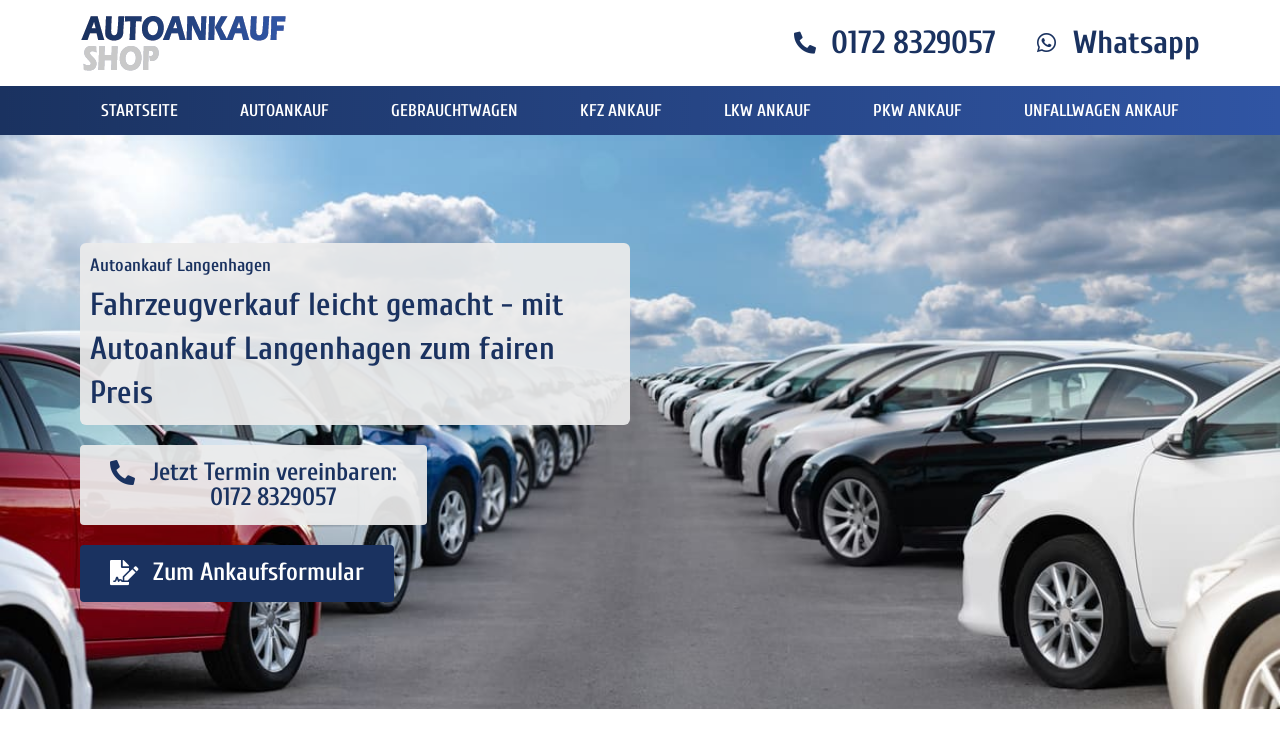

--- FILE ---
content_type: text/html; charset=UTF-8
request_url: https://www.autoankauf-shop.de/autoankauf-langenhagen-han/
body_size: 54423
content:
<!doctype html>
<html lang="de">
<head><meta charset="UTF-8"><script>if(navigator.userAgent.match(/MSIE|Internet Explorer/i)||navigator.userAgent.match(/Trident\/7\..*?rv:11/i)){var href=document.location.href;if(!href.match(/[?&]nowprocket/)){if(href.indexOf("?")==-1){if(href.indexOf("#")==-1){document.location.href=href+"?nowprocket=1"}else{document.location.href=href.replace("#","?nowprocket=1#")}}else{if(href.indexOf("#")==-1){document.location.href=href+"&nowprocket=1"}else{document.location.href=href.replace("#","&nowprocket=1#")}}}}</script><script>class RocketLazyLoadScripts{constructor(){this.triggerEvents=["keydown","mousedown","mousemove","touchmove","touchstart","touchend","wheel"],this.userEventHandler=this._triggerListener.bind(this),this.touchStartHandler=this._onTouchStart.bind(this),this.touchMoveHandler=this._onTouchMove.bind(this),this.touchEndHandler=this._onTouchEnd.bind(this),this.clickHandler=this._onClick.bind(this),this.interceptedClicks=[],window.addEventListener("pageshow",t=>{this.persisted=t.persisted}),window.addEventListener("DOMContentLoaded",()=>{this._preconnect3rdParties()}),this.delayedScripts={normal:[],async:[],defer:[]},this.trash=[],this.allJQueries=[]}_addUserInteractionListener(t){if(document.hidden){t._triggerListener();return}this.triggerEvents.forEach(e=>window.addEventListener(e,t.userEventHandler,{passive:!0})),window.addEventListener("touchstart",t.touchStartHandler,{passive:!0}),window.addEventListener("mousedown",t.touchStartHandler),document.addEventListener("visibilitychange",t.userEventHandler)}_removeUserInteractionListener(){this.triggerEvents.forEach(t=>window.removeEventListener(t,this.userEventHandler,{passive:!0})),document.removeEventListener("visibilitychange",this.userEventHandler)}_onTouchStart(t){"HTML"!==t.target.tagName&&(window.addEventListener("touchend",this.touchEndHandler),window.addEventListener("mouseup",this.touchEndHandler),window.addEventListener("touchmove",this.touchMoveHandler,{passive:!0}),window.addEventListener("mousemove",this.touchMoveHandler),t.target.addEventListener("click",this.clickHandler),this._renameDOMAttribute(t.target,"onclick","rocket-onclick"),this._pendingClickStarted())}_onTouchMove(t){window.removeEventListener("touchend",this.touchEndHandler),window.removeEventListener("mouseup",this.touchEndHandler),window.removeEventListener("touchmove",this.touchMoveHandler,{passive:!0}),window.removeEventListener("mousemove",this.touchMoveHandler),t.target.removeEventListener("click",this.clickHandler),this._renameDOMAttribute(t.target,"rocket-onclick","onclick"),this._pendingClickFinished()}_onTouchEnd(t){window.removeEventListener("touchend",this.touchEndHandler),window.removeEventListener("mouseup",this.touchEndHandler),window.removeEventListener("touchmove",this.touchMoveHandler,{passive:!0}),window.removeEventListener("mousemove",this.touchMoveHandler)}_onClick(t){t.target.removeEventListener("click",this.clickHandler),this._renameDOMAttribute(t.target,"rocket-onclick","onclick"),this.interceptedClicks.push(t),t.preventDefault(),t.stopPropagation(),t.stopImmediatePropagation(),this._pendingClickFinished()}_replayClicks(){window.removeEventListener("touchstart",this.touchStartHandler,{passive:!0}),window.removeEventListener("mousedown",this.touchStartHandler),this.interceptedClicks.forEach(t=>{t.target.dispatchEvent(new MouseEvent("click",{view:t.view,bubbles:!0,cancelable:!0}))})}_waitForPendingClicks(){return new Promise(t=>{this._isClickPending?this._pendingClickFinished=t:t()})}_pendingClickStarted(){this._isClickPending=!0}_pendingClickFinished(){this._isClickPending=!1}_renameDOMAttribute(t,e,r){t.hasAttribute&&t.hasAttribute(e)&&(event.target.setAttribute(r,event.target.getAttribute(e)),event.target.removeAttribute(e))}_triggerListener(){this._removeUserInteractionListener(this),"loading"===document.readyState?document.addEventListener("DOMContentLoaded",this._loadEverythingNow.bind(this)):this._loadEverythingNow()}_preconnect3rdParties(){let t=[];document.querySelectorAll("script[type=rocketlazyloadscript]").forEach(e=>{if(e.hasAttribute("src")){let r=new URL(e.src).origin;r!==location.origin&&t.push({src:r,crossOrigin:e.crossOrigin||"module"===e.getAttribute("data-rocket-type")})}}),t=[...new Map(t.map(t=>[JSON.stringify(t),t])).values()],this._batchInjectResourceHints(t,"preconnect")}async _loadEverythingNow(){this.lastBreath=Date.now(),this._delayEventListeners(this),this._delayJQueryReady(this),this._handleDocumentWrite(),this._registerAllDelayedScripts(),this._preloadAllScripts(),await this._loadScriptsFromList(this.delayedScripts.normal),await this._loadScriptsFromList(this.delayedScripts.defer),await this._loadScriptsFromList(this.delayedScripts.async);try{await this._triggerDOMContentLoaded(),await this._triggerWindowLoad()}catch(t){console.error(t)}window.dispatchEvent(new Event("rocket-allScriptsLoaded")),this._waitForPendingClicks().then(()=>{this._replayClicks()}),this._emptyTrash()}_registerAllDelayedScripts(){document.querySelectorAll("script[type=rocketlazyloadscript]").forEach(t=>{t.hasAttribute("data-rocket-src")?t.hasAttribute("async")&&!1!==t.async?this.delayedScripts.async.push(t):t.hasAttribute("defer")&&!1!==t.defer||"module"===t.getAttribute("data-rocket-type")?this.delayedScripts.defer.push(t):this.delayedScripts.normal.push(t):this.delayedScripts.normal.push(t)})}async _transformScript(t){return new Promise((await this._littleBreath(),navigator.userAgent.indexOf("Firefox/")>0||""===navigator.vendor)?e=>{let r=document.createElement("script");[...t.attributes].forEach(t=>{let e=t.nodeName;"type"!==e&&("data-rocket-type"===e&&(e="type"),"data-rocket-src"===e&&(e="src"),r.setAttribute(e,t.nodeValue))}),t.text&&(r.text=t.text),r.hasAttribute("src")?(r.addEventListener("load",e),r.addEventListener("error",e)):(r.text=t.text,e());try{t.parentNode.replaceChild(r,t)}catch(i){e()}}:async e=>{function r(){t.setAttribute("data-rocket-status","failed"),e()}try{let i=t.getAttribute("data-rocket-type"),n=t.getAttribute("data-rocket-src");t.text,i?(t.type=i,t.removeAttribute("data-rocket-type")):t.removeAttribute("type"),t.addEventListener("load",function r(){t.setAttribute("data-rocket-status","executed"),e()}),t.addEventListener("error",r),n?(t.removeAttribute("data-rocket-src"),t.src=n):t.src="data:text/javascript;base64,"+window.btoa(unescape(encodeURIComponent(t.text)))}catch(s){r()}})}async _loadScriptsFromList(t){let e=t.shift();return e&&e.isConnected?(await this._transformScript(e),this._loadScriptsFromList(t)):Promise.resolve()}_preloadAllScripts(){this._batchInjectResourceHints([...this.delayedScripts.normal,...this.delayedScripts.defer,...this.delayedScripts.async],"preload")}_batchInjectResourceHints(t,e){var r=document.createDocumentFragment();t.forEach(t=>{let i=t.getAttribute&&t.getAttribute("data-rocket-src")||t.src;if(i){let n=document.createElement("link");n.href=i,n.rel=e,"preconnect"!==e&&(n.as="script"),t.getAttribute&&"module"===t.getAttribute("data-rocket-type")&&(n.crossOrigin=!0),t.crossOrigin&&(n.crossOrigin=t.crossOrigin),t.integrity&&(n.integrity=t.integrity),r.appendChild(n),this.trash.push(n)}}),document.head.appendChild(r)}_delayEventListeners(t){let e={};function r(t,r){!function t(r){!e[r]&&(e[r]={originalFunctions:{add:r.addEventListener,remove:r.removeEventListener},eventsToRewrite:[]},r.addEventListener=function(){arguments[0]=i(arguments[0]),e[r].originalFunctions.add.apply(r,arguments)},r.removeEventListener=function(){arguments[0]=i(arguments[0]),e[r].originalFunctions.remove.apply(r,arguments)});function i(t){return e[r].eventsToRewrite.indexOf(t)>=0?"rocket-"+t:t}}(t),e[t].eventsToRewrite.push(r)}function i(t,e){let r=t[e];Object.defineProperty(t,e,{get:()=>r||function(){},set(i){t["rocket"+e]=r=i}})}r(document,"DOMContentLoaded"),r(window,"DOMContentLoaded"),r(window,"load"),r(window,"pageshow"),r(document,"readystatechange"),i(document,"onreadystatechange"),i(window,"onload"),i(window,"onpageshow")}_delayJQueryReady(t){let e;function r(r){if(r&&r.fn&&!t.allJQueries.includes(r)){r.fn.ready=r.fn.init.prototype.ready=function(e){return t.domReadyFired?e.bind(document)(r):document.addEventListener("rocket-DOMContentLoaded",()=>e.bind(document)(r)),r([])};let i=r.fn.on;r.fn.on=r.fn.init.prototype.on=function(){if(this[0]===window){function t(t){return t.split(" ").map(t=>"load"===t||0===t.indexOf("load.")?"rocket-jquery-load":t).join(" ")}"string"==typeof arguments[0]||arguments[0]instanceof String?arguments[0]=t(arguments[0]):"object"==typeof arguments[0]&&Object.keys(arguments[0]).forEach(e=>{delete Object.assign(arguments[0],{[t(e)]:arguments[0][e]})[e]})}return i.apply(this,arguments),this},t.allJQueries.push(r)}e=r}r(window.jQuery),Object.defineProperty(window,"jQuery",{get:()=>e,set(t){r(t)}})}async _triggerDOMContentLoaded(){this.domReadyFired=!0,await this._littleBreath(),document.dispatchEvent(new Event("rocket-DOMContentLoaded")),await this._littleBreath(),window.dispatchEvent(new Event("rocket-DOMContentLoaded")),await this._littleBreath(),document.dispatchEvent(new Event("rocket-readystatechange")),await this._littleBreath(),document.rocketonreadystatechange&&document.rocketonreadystatechange()}async _triggerWindowLoad(){await this._littleBreath(),window.dispatchEvent(new Event("rocket-load")),await this._littleBreath(),window.rocketonload&&window.rocketonload(),await this._littleBreath(),this.allJQueries.forEach(t=>t(window).trigger("rocket-jquery-load")),await this._littleBreath();let t=new Event("rocket-pageshow");t.persisted=this.persisted,window.dispatchEvent(t),await this._littleBreath(),window.rocketonpageshow&&window.rocketonpageshow({persisted:this.persisted})}_handleDocumentWrite(){let t=new Map;document.write=document.writeln=function(e){let r=document.currentScript;r||console.error("WPRocket unable to document.write this: "+e);let i=document.createRange(),n=r.parentElement,s=t.get(r);void 0===s&&(s=r.nextSibling,t.set(r,s));let a=document.createDocumentFragment();i.setStart(a,0),a.appendChild(i.createContextualFragment(e)),n.insertBefore(a,s)}}async _littleBreath(){Date.now()-this.lastBreath>45&&(await this._requestAnimFrame(),this.lastBreath=Date.now())}async _requestAnimFrame(){return document.hidden?new Promise(t=>setTimeout(t)):new Promise(t=>requestAnimationFrame(t))}_emptyTrash(){this.trash.forEach(t=>t.remove())}static run(){let t=new RocketLazyLoadScripts;t._addUserInteractionListener(t)}}RocketLazyLoadScripts.run();</script>
	
	<meta name="viewport" content="width=device-width, initial-scale=1">
	<link rel="profile" href="https://gmpg.org/xfn/11">
	<meta name='robots' content='index, follow, max-image-preview:large, max-snippet:-1, max-video-preview:-1' />

	<!-- This site is optimized with the Yoast SEO plugin v26.8 - https://yoast.com/product/yoast-seo-wordpress/ -->
	<title>Autoankauf Langenhagen | Höchstpreis für dein Auto!</title>
	<meta name="description" content="Autoankauf Langenhagen ✓ Verkaufe dein Auto zum besten Preis in Langenhagen ✓ Auch mit Motorschaden und Unfallwagen ✓" />
	<link rel="canonical" href="https://www.autoankauf-shop.de/autoankauf-langenhagen-han/" />
	<meta property="og:locale" content="de_DE" />
	<meta property="og:type" content="article" />
	<meta property="og:title" content="Autoankauf Langenhagen | Höchstpreis für dein Auto!" />
	<meta property="og:description" content="Autoankauf Langenhagen ✓ Verkaufe dein Auto zum besten Preis in Langenhagen ✓ Auch mit Motorschaden und Unfallwagen ✓" />
	<meta property="og:url" content="https://www.autoankauf-shop.de/autoankauf-langenhagen-han/" />
	<meta property="og:site_name" content="Autoankauf Shop" />
	<meta property="article:published_time" content="2023-02-28T23:00:00+00:00" />
	<meta property="article:modified_time" content="2023-04-11T13:09:17+00:00" />
	<meta property="og:image" content="https://www.autoankauf-shop.de/wp-content/uploads/2022/11/Autoankauf-Shop-Logo.png" />
	<meta property="og:image:width" content="208" />
	<meta property="og:image:height" content="66" />
	<meta property="og:image:type" content="image/png" />
	<meta name="author" content="Hamze" />
	<meta name="twitter:card" content="summary_large_image" />
	<meta name="twitter:label1" content="Verfasst von" />
	<meta name="twitter:data1" content="Hamze" />
	<script type="application/ld+json" class="yoast-schema-graph">{"@context":"https://schema.org","@graph":[{"@type":"Article","@id":"https://www.autoankauf-shop.de/autoankauf-langenhagen-han/#article","isPartOf":{"@id":"https://www.autoankauf-shop.de/autoankauf-langenhagen-han/"},"author":{"name":"Hamze","@id":"https://www.autoankauf-shop.de/#/schema/person/5646afa20e266bba931a376ad8d2c47e"},"headline":"Langenhagen","datePublished":"2023-02-28T23:00:00+00:00","dateModified":"2023-04-11T13:09:17+00:00","mainEntityOfPage":{"@id":"https://www.autoankauf-shop.de/autoankauf-langenhagen-han/"},"wordCount":1,"publisher":{"@id":"https://www.autoankauf-shop.de/#organization"},"articleSection":["Städte"],"inLanguage":"de"},{"@type":"WebPage","@id":"https://www.autoankauf-shop.de/autoankauf-langenhagen-han/","url":"https://www.autoankauf-shop.de/autoankauf-langenhagen-han/","name":"Autoankauf Langenhagen | Höchstpreis für dein Auto!","isPartOf":{"@id":"https://www.autoankauf-shop.de/#website"},"datePublished":"2023-02-28T23:00:00+00:00","dateModified":"2023-04-11T13:09:17+00:00","description":"Autoankauf Langenhagen ✓ Verkaufe dein Auto zum besten Preis in Langenhagen ✓ Auch mit Motorschaden und Unfallwagen ✓","breadcrumb":{"@id":"https://www.autoankauf-shop.de/autoankauf-langenhagen-han/#breadcrumb"},"inLanguage":"de","potentialAction":[{"@type":"ReadAction","target":["https://www.autoankauf-shop.de/autoankauf-langenhagen-han/"]}]},{"@type":"BreadcrumbList","@id":"https://www.autoankauf-shop.de/autoankauf-langenhagen-han/#breadcrumb","itemListElement":[{"@type":"ListItem","position":1,"name":"Startseite","item":"https://www.autoankauf-shop.de/"},{"@type":"ListItem","position":2,"name":"Langenhagen"}]},{"@type":"WebSite","@id":"https://www.autoankauf-shop.de/#website","url":"https://www.autoankauf-shop.de/","name":"Autoankauf Shop","description":"","publisher":{"@id":"https://www.autoankauf-shop.de/#organization"},"potentialAction":[{"@type":"SearchAction","target":{"@type":"EntryPoint","urlTemplate":"https://www.autoankauf-shop.de/?s={search_term_string}"},"query-input":{"@type":"PropertyValueSpecification","valueRequired":true,"valueName":"search_term_string"}}],"inLanguage":"de"},{"@type":"Organization","@id":"https://www.autoankauf-shop.de/#organization","name":"Autoankauf Shop","url":"https://www.autoankauf-shop.de/","logo":{"@type":"ImageObject","inLanguage":"de","@id":"https://www.autoankauf-shop.de/#/schema/logo/image/","url":"https://www.autoankauf-shop.de/wp-content/uploads/2022/11/Autoankauf-Shop-Logo.png","contentUrl":"https://www.autoankauf-shop.de/wp-content/uploads/2022/11/Autoankauf-Shop-Logo.png","width":208,"height":66,"caption":"Autoankauf Shop"},"image":{"@id":"https://www.autoankauf-shop.de/#/schema/logo/image/"}},{"@type":"Person","@id":"https://www.autoankauf-shop.de/#/schema/person/5646afa20e266bba931a376ad8d2c47e","name":"Hamze","image":{"@type":"ImageObject","inLanguage":"de","@id":"https://www.autoankauf-shop.de/#/schema/person/image/","url":"https://secure.gravatar.com/avatar/78050016a67ff3efa8cc437cd94f331f8d9ac7852d771c9dba4ab34fdfcbbde8?s=96&d=mm&r=g","contentUrl":"https://secure.gravatar.com/avatar/78050016a67ff3efa8cc437cd94f331f8d9ac7852d771c9dba4ab34fdfcbbde8?s=96&d=mm&r=g","caption":"Hamze"}}]}</script>
	<!-- / Yoast SEO plugin. -->


<link rel='dns-prefetch' href='//www.autoankauf-shop.de' />

<link rel="alternate" type="application/rss+xml" title="Autoankauf Shop &raquo; Feed" href="https://www.autoankauf-shop.de/feed/" />
<link rel="alternate" type="application/rss+xml" title="Autoankauf Shop &raquo; Kommentar-Feed" href="https://www.autoankauf-shop.de/comments/feed/" />
<link rel="alternate" title="oEmbed (JSON)" type="application/json+oembed" href="https://www.autoankauf-shop.de/wp-json/oembed/1.0/embed?url=https%3A%2F%2Fwww.autoankauf-shop.de%2Fautoankauf-langenhagen-han%2F" />
<link rel="alternate" title="oEmbed (XML)" type="text/xml+oembed" href="https://www.autoankauf-shop.de/wp-json/oembed/1.0/embed?url=https%3A%2F%2Fwww.autoankauf-shop.de%2Fautoankauf-langenhagen-han%2F&#038;format=xml" />
<style id='wp-img-auto-sizes-contain-inline-css'>
img:is([sizes=auto i],[sizes^="auto," i]){contain-intrinsic-size:3000px 1500px}
/*# sourceURL=wp-img-auto-sizes-contain-inline-css */
</style>
<style id='wp-emoji-styles-inline-css'>

	img.wp-smiley, img.emoji {
		display: inline !important;
		border: none !important;
		box-shadow: none !important;
		height: 1em !important;
		width: 1em !important;
		margin: 0 0.07em !important;
		vertical-align: -0.1em !important;
		background: none !important;
		padding: 0 !important;
	}
/*# sourceURL=wp-emoji-styles-inline-css */
</style>
<link rel='stylesheet' id='wp-block-library-css' href='https://www.autoankauf-shop.de/wp-includes/css/dist/block-library/style.min.css?ver=6.9' media='all' />

<link data-minify="1" rel='stylesheet' id='hello-elementor-css' href='https://www.autoankauf-shop.de/wp-content/cache/min/1/wp-content/themes/hello-elementor/assets/css/reset.css?ver=1749395868' media='all' />
<link data-minify="1" rel='stylesheet' id='hello-elementor-theme-style-css' href='https://www.autoankauf-shop.de/wp-content/cache/min/1/wp-content/themes/hello-elementor/assets/css/theme.css?ver=1749395868' media='all' />
<link data-minify="1" rel='stylesheet' id='hello-elementor-header-footer-css' href='https://www.autoankauf-shop.de/wp-content/cache/min/1/wp-content/themes/hello-elementor/assets/css/header-footer.css?ver=1749395868' media='all' />
<link data-minify="1" rel='stylesheet' id='elementor-icons-css' href='https://www.autoankauf-shop.de/wp-content/cache/min/1/wp-content/plugins/elementor/assets/lib/eicons/css/elementor-icons.min.css?ver=1682253260' media='all' />
<link rel='stylesheet' id='elementor-frontend-legacy-css' href='https://www.autoankauf-shop.de/wp-content/plugins/elementor/assets/css/frontend-legacy.min.css?ver=3.12.1' media='all' />
<link rel='stylesheet' id='elementor-frontend-css' href='https://www.autoankauf-shop.de/wp-content/plugins/elementor/assets/css/frontend.min.css?ver=3.12.1' media='all' />
<style id='elementor-frontend-inline-css'>
.elementor-12524 .elementor-element.elementor-element-241e785f:not(.elementor-motion-effects-element-type-background), .elementor-12524 .elementor-element.elementor-element-241e785f > .elementor-motion-effects-container > .elementor-motion-effects-layer{background-image:url("https://www.autoankauf-shop.de/wp-content/uploads/2023/03/auto-ankauf-langenhagen.jpeg");}
/*# sourceURL=elementor-frontend-inline-css */
</style>
<link rel='stylesheet' id='swiper-css' href='https://www.autoankauf-shop.de/wp-content/plugins/elementor/assets/lib/swiper/css/swiper.min.css?ver=5.3.6' media='all' />
<link rel='stylesheet' id='elementor-post-5-css' href='https://www.autoankauf-shop.de/wp-content/uploads/elementor/css/post-5.css?ver=1681800032' media='all' />
<link rel='stylesheet' id='elementor-pro-css' href='https://www.autoankauf-shop.de/wp-content/plugins/elementor-pro/assets/css/frontend.min.css?ver=3.12.2' media='all' />
<link rel='stylesheet' id='elementor-global-css' href='https://www.autoankauf-shop.de/wp-content/uploads/elementor/css/global.css?ver=1681800032' media='all' />
<link rel='stylesheet' id='elementor-post-51-css' href='https://www.autoankauf-shop.de/wp-content/uploads/elementor/css/post-51.css?ver=1681800032' media='all' />
<link rel='stylesheet' id='elementor-post-267-css' href='https://www.autoankauf-shop.de/wp-content/uploads/elementor/css/post-267.css?ver=1681800453' media='all' />
<link rel='stylesheet' id='elementor-post-12524-css' href='https://www.autoankauf-shop.de/wp-content/uploads/elementor/css/post-12524.css?ver=1681801094' media='all' />
<link data-minify="1" rel='stylesheet' id='borlabs-cookie-css' href='https://www.autoankauf-shop.de/wp-content/cache/min/1/wp-content/cache/borlabs-cookie/borlabs-cookie_1_de.css?ver=1682253260' media='all' />
<style id='rocket-lazyload-inline-css'>
.rll-youtube-player{position:relative;padding-bottom:56.23%;height:0;overflow:hidden;max-width:100%;}.rll-youtube-player:focus-within{outline: 2px solid currentColor;outline-offset: 5px;}.rll-youtube-player iframe{position:absolute;top:0;left:0;width:100%;height:100%;z-index:100;background:0 0}.rll-youtube-player img{bottom:0;display:block;left:0;margin:auto;max-width:100%;width:100%;position:absolute;right:0;top:0;border:none;height:auto;-webkit-transition:.4s all;-moz-transition:.4s all;transition:.4s all}.rll-youtube-player img:hover{-webkit-filter:brightness(75%)}.rll-youtube-player .play{height:100%;width:100%;left:0;top:0;position:absolute;background:url(https://www.autoankauf-shop.de/wp-content/plugins/wp-rocket/assets/img/youtube.png) no-repeat center;background-color: transparent !important;cursor:pointer;border:none;}.wp-embed-responsive .wp-has-aspect-ratio .rll-youtube-player{position:absolute;padding-bottom:0;width:100%;height:100%;top:0;bottom:0;left:0;right:0}
/*# sourceURL=rocket-lazyload-inline-css */
</style>
<link rel='stylesheet' id='elementor-icons-shared-0-css' href='https://www.autoankauf-shop.de/wp-content/plugins/elementor/assets/lib/font-awesome/css/fontawesome.min.css?ver=5.15.3' media='all' />
<link data-minify="1" rel='stylesheet' id='elementor-icons-fa-solid-css' href='https://www.autoankauf-shop.de/wp-content/cache/min/1/wp-content/plugins/elementor/assets/lib/font-awesome/css/solid.min.css?ver=1682253260' media='all' />
<link data-minify="1" rel='stylesheet' id='elementor-icons-fa-brands-css' href='https://www.autoankauf-shop.de/wp-content/cache/min/1/wp-content/plugins/elementor/assets/lib/font-awesome/css/brands.min.css?ver=1682253260' media='all' />
<link data-minify="1" rel='stylesheet' id='elementor-icons-fa-regular-css' href='https://www.autoankauf-shop.de/wp-content/cache/min/1/wp-content/plugins/elementor/assets/lib/font-awesome/css/regular.min.css?ver=1682253260' media='all' />
<link rel="https://api.w.org/" href="https://www.autoankauf-shop.de/wp-json/" /><link rel="alternate" title="JSON" type="application/json" href="https://www.autoankauf-shop.de/wp-json/wp/v2/posts/9977" /><link rel="EditURI" type="application/rsd+xml" title="RSD" href="https://www.autoankauf-shop.de/xmlrpc.php?rsd" />
<meta name="generator" content="WordPress 6.9" />
<link rel='shortlink' href='https://www.autoankauf-shop.de/?p=9977' />

<link rel="preload" as="font" href="https://www.autoankauf-shop.de/wp-content/uploads/2022/11/Cuprum-Regular.ttf" crossorigin>
<link rel="preload" as="font" href="https://www.autoankauf-shop.de/wp-content/uploads/2022/11/Cuprum-Medium.ttf" crossorigin>
<link rel="preload" as="font" href="https://www.autoankauf-shop.de/wp-content/uploads/2022/11/Cuprum-SemiBold.ttf" crossorigin>
<link rel="preload" as="font" href="https://www.autoankauf-shop.de/wp-content/uploads/2022/11/Cuprum-Bold.ttf" crossorigin><meta name="generator" content="Elementor 3.12.1; settings: css_print_method-external, google_font-enabled, font_display-swap">
<link rel="icon" href="https://www.autoankauf-shop.de/wp-content/uploads/2022/11/cropped-Autoankauf-Shop-Favicon-32x32.png" sizes="32x32" />
<link rel="icon" href="https://www.autoankauf-shop.de/wp-content/uploads/2022/11/cropped-Autoankauf-Shop-Favicon-192x192.png" sizes="192x192" />
<link rel="apple-touch-icon" href="https://www.autoankauf-shop.de/wp-content/uploads/2022/11/cropped-Autoankauf-Shop-Favicon-180x180.png" />
<meta name="msapplication-TileImage" content="https://www.autoankauf-shop.de/wp-content/uploads/2022/11/cropped-Autoankauf-Shop-Favicon-270x270.png" />
		<style id="wp-custom-css">
			a{
	color:var( --e-global-color-primary );
}
/*Kontakt Formular Steps*/
.formpkw div.e-form__indicators__indicator.e-form__indicators__indicator--state-active > div{
	color:var( --e-global-color-7ed1d34 );
	border-color:var( --e-global-color-secondary );
}

.formpkw div.e-form__indicators__indicator.e-form__indicators__indicator--state-completed > div{
	color:var( --e-global-color-7ed1d34 );
	border-color:var( --e-global-color-primary );
}

/*Button Gradient Hover*/
.pkwbutton a, .formpkw .e-form__buttons__wrapper__button-next,.formpkw .elementor-button[type="submit"] {
	border:none!important;
    background-size: 200% 100%;
		background-position: 0% 100%;
    moz-transition: all .4s ease-in-out;
    -o-transition: all .4s ease-in-out;
    -webkit-transition: all .4s ease-in-out;
    transition: all .4s ease-in-out;
	background-image: linear-gradient(to right, var( --e-global-color-primary ), var( --e-global-color-secondary ), var( --e-global-color-secondary ), var( --e-global-color-primary ))!important;
}
.pkwbutton a:hover,.formpkw .e-form__buttons__wrapper__button-next:hover, .formpkw .elementor-button[type="submit"]:hover {
    background-position: 100% 0;
}
.pkwbutton a:focus,.formpkw .e-form__buttons__wrapper__button-next:focus,.formpkw .elementor-button[type="submit"]:focus {
    outline: none;
}		</style>
		<noscript><style id="rocket-lazyload-nojs-css">.rll-youtube-player, [data-lazy-src]{display:none !important;}</style></noscript></head>
<body class="wp-singular post-template-default single single-post postid-9977 single-format-standard wp-embed-responsive wp-theme-hello-elementor hello-elementor-default elementor-default elementor-kit-5 elementor-page-12524">


<a class="skip-link screen-reader-text" href="#content">Zum Inhalt springen</a>

		<div data-elementor-type="header" data-elementor-id="51" class="elementor elementor-51 elementor-location-header">
					<div class="elementor-section-wrap">
								<section class="elementor-section elementor-top-section elementor-element elementor-element-6b962ef elementor-section-content-middle elementor-section-boxed elementor-section-height-default elementor-section-height-default" data-id="6b962ef" data-element_type="section">
						<div class="elementor-container elementor-column-gap-default">
							<div class="elementor-row">
					<div class="elementor-column elementor-col-50 elementor-top-column elementor-element elementor-element-ffa347c" data-id="ffa347c" data-element_type="column">
			<div class="elementor-column-wrap elementor-element-populated">
							<div class="elementor-widget-wrap">
						<div class="elementor-element elementor-element-eb1b013 elementor-widget elementor-widget-image" data-id="eb1b013" data-element_type="widget" data-widget_type="image.default">
				<div class="elementor-widget-container">
								<div class="elementor-image">
													<a href="https://www.autoankauf-shop.de/">
							<img width="208" height="66" src="data:image/svg+xml,%3Csvg%20xmlns='http://www.w3.org/2000/svg'%20viewBox='0%200%20208%2066'%3E%3C/svg%3E" class="attachment-large size-large wp-image-61" alt="Autoankauf Shop Logo" data-lazy-src="https://www.autoankauf-shop.de/wp-content/uploads/2022/11/Autoankauf-Shop-Logo.png" /><noscript><img width="208" height="66" src="https://www.autoankauf-shop.de/wp-content/uploads/2022/11/Autoankauf-Shop-Logo.png" class="attachment-large size-large wp-image-61" alt="Autoankauf Shop Logo" /></noscript>								</a>
														</div>
						</div>
				</div>
						</div>
					</div>
		</div>
				<div class="elementor-column elementor-col-50 elementor-top-column elementor-element elementor-element-dfa6241" data-id="dfa6241" data-element_type="column">
			<div class="elementor-column-wrap elementor-element-populated">
							<div class="elementor-widget-wrap">
						<div class="elementor-element elementor-element-d9c4b28 elementor-position-left elementor-vertical-align-middle elementor-widget__width-auto elementor-view-default elementor-mobile-position-top elementor-widget elementor-widget-icon-box" data-id="d9c4b28" data-element_type="widget" data-widget_type="icon-box.default">
				<div class="elementor-widget-container">
					<div class="elementor-icon-box-wrapper">
						<div class="elementor-icon-box-icon">
				<a class="elementor-icon elementor-animation-" href="tel:+491728329057">
				<i aria-hidden="true" class="fas fa-phone-alt"></i>				</a>
			</div>
						<div class="elementor-icon-box-content">
				<span class="elementor-icon-box-title">
					<a href="tel:+491728329057" >
						0172 8329057					</a>
				</span>
							</div>
		</div>
				</div>
				</div>
				<div class="elementor-element elementor-element-717a521 elementor-position-left elementor-vertical-align-middle elementor-widget__width-auto elementor-hidden-mobile elementor-view-default elementor-mobile-position-top elementor-widget elementor-widget-icon-box" data-id="717a521" data-element_type="widget" data-widget_type="icon-box.default">
				<div class="elementor-widget-container">
					<div class="elementor-icon-box-wrapper">
						<div class="elementor-icon-box-icon">
				<a class="elementor-icon elementor-animation-" href="https://api.whatsapp.com/send?phone=491728329057">
				<i aria-hidden="true" class="fab fa-whatsapp"></i>				</a>
			</div>
						<div class="elementor-icon-box-content">
				<span class="elementor-icon-box-title">
					<a href="https://api.whatsapp.com/send?phone=491728329057" >
						Whatsapp 					</a>
				</span>
							</div>
		</div>
				</div>
				</div>
						</div>
					</div>
		</div>
								</div>
					</div>
		</section>
				<section class="elementor-section elementor-top-section elementor-element elementor-element-4b9b839 elementor-section-content-middle elementor-section-boxed elementor-section-height-default elementor-section-height-default" data-id="4b9b839" data-element_type="section" data-settings="{&quot;background_background&quot;:&quot;gradient&quot;}">
						<div class="elementor-container elementor-column-gap-no">
							<div class="elementor-row">
					<div class="elementor-column elementor-col-100 elementor-top-column elementor-element elementor-element-68c7569" data-id="68c7569" data-element_type="column">
			<div class="elementor-column-wrap elementor-element-populated">
							<div class="elementor-widget-wrap">
						<div class="elementor-element elementor-element-2906be7 elementor-nav-menu__align-justify elementor-nav-menu--stretch elementor-nav-menu__text-align-center elementor-nav-menu--dropdown-tablet elementor-nav-menu--toggle elementor-nav-menu--burger elementor-widget elementor-widget-nav-menu" data-id="2906be7" data-element_type="widget" data-settings="{&quot;full_width&quot;:&quot;stretch&quot;,&quot;layout&quot;:&quot;horizontal&quot;,&quot;submenu_icon&quot;:{&quot;value&quot;:&quot;&lt;i class=\&quot;fas fa-caret-down\&quot;&gt;&lt;\/i&gt;&quot;,&quot;library&quot;:&quot;fa-solid&quot;},&quot;toggle&quot;:&quot;burger&quot;}" data-widget_type="nav-menu.default">
				<div class="elementor-widget-container">
						<nav class="elementor-nav-menu--main elementor-nav-menu__container elementor-nav-menu--layout-horizontal e--pointer-underline e--animation-grow">
				<ul id="menu-1-2906be7" class="elementor-nav-menu"><li class="menu-item menu-item-type-post_type menu-item-object-page menu-item-home menu-item-13071"><a href="https://www.autoankauf-shop.de/" class="elementor-item">Startseite</a></li>
<li class="menu-item menu-item-type-post_type menu-item-object-page menu-item-44"><a href="https://www.autoankauf-shop.de/autoankauf/" class="elementor-item">Autoankauf</a></li>
<li class="menu-item menu-item-type-post_type menu-item-object-page menu-item-45"><a href="https://www.autoankauf-shop.de/gebrauchtwagen-ankauf/" class="elementor-item">Gebrauchtwagen</a></li>
<li class="menu-item menu-item-type-post_type menu-item-object-page menu-item-46"><a href="https://www.autoankauf-shop.de/kfz-ankauf/" class="elementor-item">KFZ Ankauf</a></li>
<li class="menu-item menu-item-type-post_type menu-item-object-page menu-item-47"><a href="https://www.autoankauf-shop.de/lkw-ankauf/" class="elementor-item">LKW Ankauf</a></li>
<li class="menu-item menu-item-type-post_type menu-item-object-page menu-item-48"><a href="https://www.autoankauf-shop.de/pkw-ankauf/" class="elementor-item">PKW Ankauf</a></li>
<li class="menu-item menu-item-type-post_type menu-item-object-page menu-item-50"><a href="https://www.autoankauf-shop.de/unfallwagen-ankauf/" class="elementor-item">Unfallwagen Ankauf</a></li>
</ul>			</nav>
					<div class="elementor-menu-toggle" role="button" tabindex="0" aria-label="Menü Umschalter" aria-expanded="false">
			<i aria-hidden="true" role="presentation" class="elementor-menu-toggle__icon--open eicon-menu-bar"></i><i aria-hidden="true" role="presentation" class="elementor-menu-toggle__icon--close eicon-close"></i>			<span class="elementor-screen-only">Menü</span>
		</div>
					<nav class="elementor-nav-menu--dropdown elementor-nav-menu__container" aria-hidden="true">
				<ul id="menu-2-2906be7" class="elementor-nav-menu"><li class="menu-item menu-item-type-post_type menu-item-object-page menu-item-home menu-item-13071"><a href="https://www.autoankauf-shop.de/" class="elementor-item" tabindex="-1">Startseite</a></li>
<li class="menu-item menu-item-type-post_type menu-item-object-page menu-item-44"><a href="https://www.autoankauf-shop.de/autoankauf/" class="elementor-item" tabindex="-1">Autoankauf</a></li>
<li class="menu-item menu-item-type-post_type menu-item-object-page menu-item-45"><a href="https://www.autoankauf-shop.de/gebrauchtwagen-ankauf/" class="elementor-item" tabindex="-1">Gebrauchtwagen</a></li>
<li class="menu-item menu-item-type-post_type menu-item-object-page menu-item-46"><a href="https://www.autoankauf-shop.de/kfz-ankauf/" class="elementor-item" tabindex="-1">KFZ Ankauf</a></li>
<li class="menu-item menu-item-type-post_type menu-item-object-page menu-item-47"><a href="https://www.autoankauf-shop.de/lkw-ankauf/" class="elementor-item" tabindex="-1">LKW Ankauf</a></li>
<li class="menu-item menu-item-type-post_type menu-item-object-page menu-item-48"><a href="https://www.autoankauf-shop.de/pkw-ankauf/" class="elementor-item" tabindex="-1">PKW Ankauf</a></li>
<li class="menu-item menu-item-type-post_type menu-item-object-page menu-item-50"><a href="https://www.autoankauf-shop.de/unfallwagen-ankauf/" class="elementor-item" tabindex="-1">Unfallwagen Ankauf</a></li>
</ul>			</nav>
				</div>
				</div>
						</div>
					</div>
		</div>
								</div>
					</div>
		</section>
							</div>
				</div>
				<div data-elementor-type="single-post" data-elementor-id="12524" class="elementor elementor-12524 elementor-location-single post-9977 post type-post status-publish format-standard hentry category-staedte zuordnung-text93">
					<div class="elementor-section-wrap">
								<section class="elementor-section elementor-top-section elementor-element elementor-element-241e785f elementor-section-height-min-height elementor-section-content-middle elementor-section-boxed elementor-section-height-default elementor-section-items-middle" data-id="241e785f" data-element_type="section" data-settings="{&quot;background_background&quot;:&quot;classic&quot;}">
						<div class="elementor-container elementor-column-gap-default">
							<div class="elementor-row">
					<div class="elementor-column elementor-col-50 elementor-top-column elementor-element elementor-element-1e4670c0" data-id="1e4670c0" data-element_type="column" data-settings="{&quot;background_background&quot;:&quot;classic&quot;}">
			<div class="elementor-column-wrap elementor-element-populated">
							<div class="elementor-widget-wrap">
						<section class="elementor-section elementor-inner-section elementor-element elementor-element-6663a2c2 elementor-section-boxed elementor-section-height-default elementor-section-height-default" data-id="6663a2c2" data-element_type="section">
						<div class="elementor-container elementor-column-gap-default">
							<div class="elementor-row">
					<div class="elementor-column elementor-col-100 elementor-inner-column elementor-element elementor-element-53c9e1a0" data-id="53c9e1a0" data-element_type="column" data-settings="{&quot;background_background&quot;:&quot;classic&quot;}">
			<div class="elementor-column-wrap elementor-element-populated">
							<div class="elementor-widget-wrap">
						<div class="elementor-element elementor-element-58f0fe43 elementor-widget elementor-widget-heading" data-id="58f0fe43" data-element_type="widget" data-widget_type="heading.default">
				<div class="elementor-widget-container">
			<h1 class="elementor-heading-title elementor-size-default">Autoankauf Langenhagen</h1>		</div>
				</div>
				<div class="elementor-element elementor-element-19103a23 elementor-widget elementor-widget-heading" data-id="19103a23" data-element_type="widget" data-widget_type="heading.default">
				<div class="elementor-widget-container">
			<h2 class="elementor-heading-title elementor-size-default">Fahrzeugverkauf leicht gemacht - mit Autoankauf Langenhagen zum fairen Preis</h2>		</div>
				</div>
						</div>
					</div>
		</div>
								</div>
					</div>
		</section>
				<div class="elementor-element elementor-element-1dafd58b elementor-mobile-align-center elementor-widget elementor-widget-button" data-id="1dafd58b" data-element_type="widget" data-widget_type="button.default">
				<div class="elementor-widget-container">
					<div class="elementor-button-wrapper">
			<a href="tel:+491728329057" class="elementor-button-link elementor-button elementor-size-md" role="button">
						<span class="elementor-button-content-wrapper">
							<span class="elementor-button-icon elementor-align-icon-left">
				<i aria-hidden="true" class="fas fa-phone-alt"></i>			</span>
						<span class="elementor-button-text">Jetzt Termin vereinbaren:<br> 0172 8329057</span>
		</span>
					</a>
		</div>
				</div>
				</div>
				<div class="elementor-element elementor-element-5575e7e9 elementor-mobile-align-center elementor-widget elementor-widget-button" data-id="5575e7e9" data-element_type="widget" data-widget_type="button.default">
				<div class="elementor-widget-container">
					<div class="elementor-button-wrapper">
			<a href="#Ankauf" class="elementor-button-link elementor-button elementor-size-md" role="button">
						<span class="elementor-button-content-wrapper">
							<span class="elementor-button-icon elementor-align-icon-left">
				<i aria-hidden="true" class="fas fa-file-signature"></i>			</span>
						<span class="elementor-button-text">Zum Ankaufsformular</span>
		</span>
					</a>
		</div>
				</div>
				</div>
						</div>
					</div>
		</div>
				<div class="elementor-column elementor-col-50 elementor-top-column elementor-element elementor-element-2e442a08 elementor-hidden-mobile" data-id="2e442a08" data-element_type="column">
			<div class="elementor-column-wrap">
							<div class="elementor-widget-wrap">
								</div>
					</div>
		</div>
								</div>
					</div>
		</section>
				<section class="elementor-section elementor-top-section elementor-element elementor-element-24ec0e04 elementor-section-boxed elementor-section-height-default elementor-section-height-default" data-id="24ec0e04" data-element_type="section">
						<div class="elementor-container elementor-column-gap-default">
							<div class="elementor-row">
					<div class="elementor-column elementor-col-50 elementor-top-column elementor-element elementor-element-517949f5" data-id="517949f5" data-element_type="column">
			<div class="elementor-column-wrap elementor-element-populated">
							<div class="elementor-widget-wrap">
						<div class="elementor-element elementor-element-285ed9e0 elementor-widget elementor-widget-text-editor" data-id="285ed9e0" data-element_type="widget" data-widget_type="text-editor.default">
				<div class="elementor-widget-container">
								<div class="elementor-text-editor elementor-clearfix">
				<p>Sie <strong>möchten Ihr Fahrzeug (<a href="https://www.autoankauf-shop.de/pkw-ankauf/">PKW</a>, <a href="https://www.autoankauf-shop.de/lkw-ankauf/">LKW &amp; NFZ</a>) schnell und unkompliziert verkaufen</strong>? Dann sind Sie bei uns genau richtig! Mit <a href="https://www.autoankauf-shop.de/autoankauf/">Autoankauf Langenhagen</a> können Sie Ihren <strong>Gebrauchten zum fairen Verkaufspreis veräußern</strong> oder in die Ausfuhr in andere Länder schicken.<span class="Apple-converted-space"> </span></p><p>Der erste Schritt ist das Ausfüllen unseres Formulars für die Online-Begutachtung. Hierfür benötigen wir die Fahrzeugdaten aus dem Kfz-Schein, der Fahrzeugzulassung Teil 1 sowie Informationen von Ihnen oder dem Fahrzeughalter. Gerne können Sie uns auch Fotos vom Fahrzeug mitsenden, um uns den Zustand Ihres Fahrzeugs noch besser einschätzen zu lassen. Wenn Sie einen älteren Wagen besitzen, können Sie uns auch die Daten aus dem Fahrzeugschein oder Fahrzeugbrief übermitteln.<span class="Apple-converted-space"> </span></p><p>Als <a href="https://www.autoankauf-shop.de/autoankauf/">Exporthändler</a> sorgen wir für einen unkomplizierten Verkaufsprozess und einen fairen Preis für Ihr Fahrzeug. Wir nehmen uns Zeit für eine professionelle Begutachtung und sind erfahren im <strong>Autoankauf Langenhagen</strong> von verschiedenen Fahrzeugarten, ob <a href="https://www.autoankauf-shop.de/pkw-ankauf/">PKW</a>, <a href="https://www.autoankauf-shop.de/lkw-ankauf/">LKW</a> oder NFZ.<span class="Apple-converted-space"> </span><span style="color: var( --e-global-color-text ); font-family: var( --e-global-typography-text-font-family ), Cuprum; font-size: 1rem;">Wir verstehen, dass Preisverhandlungen manchmal schwierig sein können und viele Angebote mit Vorsicht zu genießen sind. Als zuverlässiger Partner gehen wir mit Ihnen in die Preisverhandlung und finden gemeinsam den besten Preis für Ihr Fahrzeug.</span> </p><p>Vertrauen Sie auf unsere Erfahrung und unseren sicheren und verlässlichen Service. Kontaktieren Sie uns jetzt und verkaufen Sie Ihr Fahrzeug schnell und einfach!<span class="Apple-converted-space"> </span></p>					</div>
						</div>
				</div>
						</div>
					</div>
		</div>
				<div class="elementor-column elementor-col-50 elementor-top-column elementor-element elementor-element-501df033" data-id="501df033" data-element_type="column">
			<div class="elementor-column-wrap elementor-element-populated">
							<div class="elementor-widget-wrap">
						<div class="elementor-element elementor-element-4a3a4942 elementor-widget elementor-widget-image" data-id="4a3a4942" data-element_type="widget" data-widget_type="image.default">
				<div class="elementor-widget-container">
								<div class="elementor-image">
												<img width="800" height="537" src="data:image/svg+xml,%3Csvg%20xmlns='http://www.w3.org/2000/svg'%20viewBox='0%200%20800%20537'%3E%3C/svg%3E" class="attachment-large size-large wp-image-7704" alt="autoankauf langenhagen" data-lazy-srcset="https://www.autoankauf-shop.de/wp-content/uploads/2023/03/autoankauf-langenhagen.jpeg 1000w, https://www.autoankauf-shop.de/wp-content/uploads/2023/03/autoankauf-langenhagen-300x201.jpeg 300w, https://www.autoankauf-shop.de/wp-content/uploads/2023/03/autoankauf-langenhagen-768x515.jpeg 768w" data-lazy-sizes="(max-width: 800px) 100vw, 800px" data-lazy-src="https://www.autoankauf-shop.de/wp-content/uploads/2023/03/autoankauf-langenhagen.jpeg" /><noscript><img width="800" height="537" src="https://www.autoankauf-shop.de/wp-content/uploads/2023/03/autoankauf-langenhagen.jpeg" class="attachment-large size-large wp-image-7704" alt="autoankauf langenhagen" srcset="https://www.autoankauf-shop.de/wp-content/uploads/2023/03/autoankauf-langenhagen.jpeg 1000w, https://www.autoankauf-shop.de/wp-content/uploads/2023/03/autoankauf-langenhagen-300x201.jpeg 300w, https://www.autoankauf-shop.de/wp-content/uploads/2023/03/autoankauf-langenhagen-768x515.jpeg 768w" sizes="(max-width: 800px) 100vw, 800px" /></noscript>														</div>
						</div>
				</div>
						</div>
					</div>
		</div>
								</div>
					</div>
		</section>
				<section class="elementor-section elementor-top-section elementor-element elementor-element-3434edbc elementor-section-full_width elementor-section-height-default elementor-section-height-default" data-id="3434edbc" data-element_type="section">
						<div class="elementor-container elementor-column-gap-no">
							<div class="elementor-row">
					<div class="elementor-column elementor-col-100 elementor-top-column elementor-element elementor-element-28036025" data-id="28036025" data-element_type="column">
			<div class="elementor-column-wrap elementor-element-populated">
							<div class="elementor-widget-wrap">
						<div class="elementor-element elementor-element-6571c185 elementor-widget elementor-widget-shortcode" data-id="6571c185" data-element_type="widget" data-widget_type="shortcode.default">
				<div class="elementor-widget-container">
					<div class="elementor-shortcode">		<div data-elementor-type="section" data-elementor-id="12297" class="elementor elementor-12297 elementor-location-single">
					<div class="elementor-section-wrap">
								<section class="elementor-section elementor-top-section elementor-element elementor-element-5780c0f elementor-section-boxed elementor-section-height-default elementor-section-height-default" data-id="5780c0f" data-element_type="section" data-settings="{&quot;background_background&quot;:&quot;gradient&quot;}">
						<div class="elementor-container elementor-column-gap-default">
							<div class="elementor-row">
					<div class="elementor-column elementor-col-100 elementor-top-column elementor-element elementor-element-70322dd" data-id="70322dd" data-element_type="column">
			<div class="elementor-column-wrap elementor-element-populated">
							<div class="elementor-widget-wrap">
						<div class="elementor-element elementor-element-6982f82 elementor-widget elementor-widget-heading" data-id="6982f82" data-element_type="widget" data-widget_type="heading.default">
				<div class="elementor-widget-container">
			<h2 class="elementor-heading-title elementor-size-default">Mit unserem Rundum-Sorglos-Paket entspannt Fahrzeug verkaufen</h2>		</div>
				</div>
				<div class="elementor-element elementor-element-fe2644c elementor-widget elementor-widget-text-editor" data-id="fe2644c" data-element_type="widget" data-widget_type="text-editor.default">
				<div class="elementor-widget-container">
								<div class="elementor-text-editor elementor-clearfix">
				<p>Wir bieten unseren Kunden das Rundum-Sorglos-Paket kostenfrei an, welches folgendes enthält:<span class="Apple-converted-space"> </span></p>					</div>
						</div>
				</div>
				<section class="elementor-section elementor-inner-section elementor-element elementor-element-c6c3946 elementor-section-boxed elementor-section-height-default elementor-section-height-default" data-id="c6c3946" data-element_type="section">
						<div class="elementor-container elementor-column-gap-default">
							<div class="elementor-row">
					<div class="elementor-column elementor-col-25 elementor-inner-column elementor-element elementor-element-2ba4d71" data-id="2ba4d71" data-element_type="column">
			<div class="elementor-column-wrap elementor-element-populated">
							<div class="elementor-widget-wrap">
						<div class="elementor-element elementor-element-bf4108e animated-slow elementor-view-default elementor-mobile-position-top elementor-vertical-align-top elementor-invisible elementor-widget elementor-widget-icon-box" data-id="bf4108e" data-element_type="widget" data-settings="{&quot;_animation&quot;:&quot;fadeIn&quot;}" data-widget_type="icon-box.default">
				<div class="elementor-widget-container">
					<div class="elementor-icon-box-wrapper">
						<div class="elementor-icon-box-icon">
				<span class="elementor-icon elementor-animation-" >
				<i aria-hidden="true" class="fas fa-handshake"></i>				</span>
			</div>
						<div class="elementor-icon-box-content">
				<h3 class="elementor-icon-box-title">
					<span  >
						Die Abmeldung Ihres Kfz (bzw. Ummeldung) 					</span>
				</h3>
							</div>
		</div>
				</div>
				</div>
						</div>
					</div>
		</div>
				<div class="elementor-column elementor-col-25 elementor-inner-column elementor-element elementor-element-20d8a6c" data-id="20d8a6c" data-element_type="column">
			<div class="elementor-column-wrap elementor-element-populated">
							<div class="elementor-widget-wrap">
						<div class="elementor-element elementor-element-1311648 animated-slow elementor-view-default elementor-mobile-position-top elementor-vertical-align-top elementor-invisible elementor-widget elementor-widget-icon-box" data-id="1311648" data-element_type="widget" data-settings="{&quot;_animation&quot;:&quot;fadeIn&quot;,&quot;_animation_delay&quot;:200}" data-widget_type="icon-box.default">
				<div class="elementor-widget-container">
					<div class="elementor-icon-box-wrapper">
						<div class="elementor-icon-box-icon">
				<span class="elementor-icon elementor-animation-" >
				<i aria-hidden="true" class="fas fa-clock"></i>				</span>
			</div>
						<div class="elementor-icon-box-content">
				<h3 class="elementor-icon-box-title">
					<span  >
						Den Abtransport Ihres Fahrzeugs 					</span>
				</h3>
							</div>
		</div>
				</div>
				</div>
						</div>
					</div>
		</div>
				<div class="elementor-column elementor-col-25 elementor-inner-column elementor-element elementor-element-4d29d1a" data-id="4d29d1a" data-element_type="column">
			<div class="elementor-column-wrap elementor-element-populated">
							<div class="elementor-widget-wrap">
						<div class="elementor-element elementor-element-2d253f7 animated-slow elementor-view-default elementor-mobile-position-top elementor-vertical-align-top elementor-invisible elementor-widget elementor-widget-icon-box" data-id="2d253f7" data-element_type="widget" data-settings="{&quot;_animation&quot;:&quot;fadeIn&quot;,&quot;_animation_delay&quot;:400}" data-widget_type="icon-box.default">
				<div class="elementor-widget-container">
					<div class="elementor-icon-box-wrapper">
						<div class="elementor-icon-box-icon">
				<span class="elementor-icon elementor-animation-" >
				<i aria-hidden="true" class="fas fa-truck-moving"></i>				</span>
			</div>
						<div class="elementor-icon-box-content">
				<h3 class="elementor-icon-box-title">
					<span  >
						Wir bringen die Überführungs&shy;kennzeichen mit					</span>
				</h3>
							</div>
		</div>
				</div>
				</div>
						</div>
					</div>
		</div>
				<div class="elementor-column elementor-col-25 elementor-inner-column elementor-element elementor-element-826540b" data-id="826540b" data-element_type="column">
			<div class="elementor-column-wrap elementor-element-populated">
							<div class="elementor-widget-wrap">
						<div class="elementor-element elementor-element-0a7ece4 animated-slow elementor-view-default elementor-mobile-position-top elementor-vertical-align-top elementor-invisible elementor-widget elementor-widget-icon-box" data-id="0a7ece4" data-element_type="widget" data-settings="{&quot;_animation&quot;:&quot;fadeIn&quot;,&quot;_animation_delay&quot;:600}" data-widget_type="icon-box.default">
				<div class="elementor-widget-container">
					<div class="elementor-icon-box-wrapper">
						<div class="elementor-icon-box-icon">
				<span class="elementor-icon elementor-animation-" >
				<i aria-hidden="true" class="fas fa-money-bill-wave"></i>				</span>
			</div>
						<div class="elementor-icon-box-content">
				<h3 class="elementor-icon-box-title">
					<span  >
						Wir erledigen alle notwendigen Zulassungen					</span>
				</h3>
							</div>
		</div>
				</div>
				</div>
						</div>
					</div>
		</div>
								</div>
					</div>
		</section>
						</div>
					</div>
		</div>
								</div>
					</div>
		</section>
							</div>
				</div>
		</div>
				</div>
				</div>
						</div>
					</div>
		</div>
								</div>
					</div>
		</section>
				<section class="elementor-section elementor-top-section elementor-element elementor-element-83a2c80 elementor-section-boxed elementor-section-height-default elementor-section-height-default" data-id="83a2c80" data-element_type="section">
						<div class="elementor-container elementor-column-gap-default">
							<div class="elementor-row">
					<div class="elementor-column elementor-col-100 elementor-top-column elementor-element elementor-element-591c010c" data-id="591c010c" data-element_type="column">
			<div class="elementor-column-wrap elementor-element-populated">
							<div class="elementor-widget-wrap">
						<div class="elementor-element elementor-element-7661a3f4 elementor-widget elementor-widget-heading" data-id="7661a3f4" data-element_type="widget" data-widget_type="heading.default">
				<div class="elementor-widget-container">
			<h2 class="elementor-heading-title elementor-size-default">Autoankauf Langenhagen mit Unfallschaden - Vertrauen Sie auf unsere Expertise</h2>		</div>
				</div>
				<div class="elementor-element elementor-element-6cfd057d elementor-widget__width-initial elementor-widget-mobile__width-inherit elementor-widget elementor-widget-text-editor" data-id="6cfd057d" data-element_type="widget" data-widget_type="text-editor.default">
				<div class="elementor-widget-container">
								<div class="elementor-text-editor elementor-clearfix">
				<p>Wenn Sie ein<strong><a href="https://www.autoankauf-shop.de/unfallwagen-ankauf/"> Auto mit Unfallschaden verkaufen</a></strong> möchten, kann dies eine Herausforderung darstellen. Private Käufer sind oft vorsichtig und skeptisch, wenn es um <strong>Fahrzeuge mit Unfallschäden</strong> geht. Deshalb empfehlen wir Ihnen, auf einen <a href="https://www.autoankauf-shop.de/autoankauf/">professionellen Fahrzeugankauf</a> zu setzen. Bei uns können Sie darauf vertrauen, dass Sie einen fairen Preis für Ihr Auto erhalten und dass der Verkauf reibungslos abläuft. <br />Unser <strong>Autoankauf Langenhagen</strong> ist darauf spezialisiert, <a href="https://www.autoankauf-shop.de/unfallwagen-ankauf/">Fahrzeuge mit Unfallschaden anzukaufen</a>. Wir haben langjährige Erfahrung im Umgang mit Unfallwagen und sind in der Lage, den Wert des Fahrzeugs realistisch einzuschätzen. Unser Ziel ist es, Ihnen einen fairen Preis für Ihr Auto zu bieten, der dem aktuellen Marktwert entspricht. <br />Bei uns können Sie auf eine schnelle und unkomplizierte Abwicklung des Autoankaufs zählen. Wir sorgen dafür, dass alle Formalitäten, wie beispielsweise die Abmeldung des Fahrzeugs, von uns erledigt werden. So können Sie sich auf den <a href="https://www.autoankauf-shop.de/autoankauf/">Verkauf Ihres Autos</a> konzentrieren, ohne sich um die bürokratischen Details kümmern zu müssen.<span class="Apple-converted-space"> </span></p>					</div>
						</div>
				</div>
				<div class="elementor-element elementor-element-454c93ae elementor-widget__width-initial elementor-widget-mobile__width-inherit elementor-widget elementor-widget-image" data-id="454c93ae" data-element_type="widget" data-widget_type="image.default">
				<div class="elementor-widget-container">
								<div class="elementor-image">
												<img width="800" height="534" src="data:image/svg+xml,%3Csvg%20xmlns='http://www.w3.org/2000/svg'%20viewBox='0%200%20800%20534'%3E%3C/svg%3E" class="attachment-large size-large wp-image-2124" alt="unfallwagen ankauf langenhagen" data-lazy-srcset="https://www.autoankauf-shop.de/wp-content/uploads/2023/03/unfallwagen-ankauf-langenhagen.jpeg 1000w, https://www.autoankauf-shop.de/wp-content/uploads/2023/03/unfallwagen-ankauf-langenhagen-300x200.jpeg 300w, https://www.autoankauf-shop.de/wp-content/uploads/2023/03/unfallwagen-ankauf-langenhagen-768x512.jpeg 768w" data-lazy-sizes="(max-width: 800px) 100vw, 800px" data-lazy-src="https://www.autoankauf-shop.de/wp-content/uploads/2023/03/unfallwagen-ankauf-langenhagen.jpeg" /><noscript><img width="800" height="534" src="https://www.autoankauf-shop.de/wp-content/uploads/2023/03/unfallwagen-ankauf-langenhagen.jpeg" class="attachment-large size-large wp-image-2124" alt="unfallwagen ankauf langenhagen" srcset="https://www.autoankauf-shop.de/wp-content/uploads/2023/03/unfallwagen-ankauf-langenhagen.jpeg 1000w, https://www.autoankauf-shop.de/wp-content/uploads/2023/03/unfallwagen-ankauf-langenhagen-300x200.jpeg 300w, https://www.autoankauf-shop.de/wp-content/uploads/2023/03/unfallwagen-ankauf-langenhagen-768x512.jpeg 768w" sizes="(max-width: 800px) 100vw, 800px" /></noscript>														</div>
						</div>
				</div>
				<div class="elementor-element elementor-element-46cd89a5 elementor-widget elementor-widget-text-editor" data-id="46cd89a5" data-element_type="widget" data-widget_type="text-editor.default">
				<div class="elementor-widget-container">
								<div class="elementor-text-editor elementor-clearfix">
				<p>Unser <strong>Autoankauf Langenhagen</strong> ist zuverlässig und sicher. Wir garantieren Ihnen eine sichere und vertrauliche Abwicklung des Verkaufs. Wir behandeln Ihre Daten vertraulich und geben sie nicht an Dritte weiter. Bei uns können Sie darauf vertrauen, dass Sie einen seriösen und verlässlichen Partner an Ihrer Seite haben.</p><p>Vertrauen Sie auf unsere Expertise und Erfahrung im Bereich <a href="https://www.autoankauf-shop.de/unfallwagen-ankauf/">Autoankauf Langenhagen mit Unfallschaden</a>. Wir kaufen Unfallwagen aller Marken und Modelle zu fairen Preisen an. Überzeugen Sie sich selbst von unserem Service und lassen Sie uns Ihnen ein unverbindliches Angebot machen. Kontaktieren Sie uns einfach über unser Ankaufformular oder rufen Sie uns an &#8211; wir sind gerne für Sie da!</p>					</div>
						</div>
				</div>
						</div>
					</div>
		</div>
								</div>
					</div>
		</section>
				<section class="elementor-section elementor-top-section elementor-element elementor-element-6bb33585 elementor-section-boxed elementor-section-height-default elementor-section-height-default" data-id="6bb33585" data-element_type="section" data-settings="{&quot;background_background&quot;:&quot;classic&quot;}">
						<div class="elementor-container elementor-column-gap-default">
							<div class="elementor-row">
					<div class="elementor-column elementor-col-100 elementor-top-column elementor-element elementor-element-61bf5178" data-id="61bf5178" data-element_type="column">
			<div class="elementor-column-wrap elementor-element-populated">
							<div class="elementor-widget-wrap">
						<div class="elementor-element elementor-element-5f370352 elementor-widget elementor-widget-heading" data-id="5f370352" data-element_type="widget" data-widget_type="heading.default">
				<div class="elementor-widget-container">
			<h3 class="elementor-heading-title elementor-size-default">Warum Sie von einem Autoankauf Langenhagen profitieren können</h3>		</div>
				</div>
				<div class="elementor-element elementor-element-71bef16a elementor-widget elementor-widget-text-editor" data-id="71bef16a" data-element_type="widget" data-widget_type="text-editor.default">
				<div class="elementor-widget-container">
								<div class="elementor-text-editor elementor-clearfix">
				<p>Als Privatverkäufer gibt es viele Vorteile, wenn Sie Ihr Auto über einen <strong>professionellen Autoankauf Langenhagen</strong> verkaufen. Vor allem, wenn Sie Ihr Auto ins Ausland exportieren möchten, ist ein verlässlicher Partner wie wir von Autoankauf Langenhagen Ihre erste Wahl. Wir bieten Ihnen folgende Vorteile:<span class="Apple-converted-space"> </span></p><ul><li><strong>Schnelle Abwicklung</strong>: Wir sorgen für eine schnelle und unkomplizierte Abwicklung des Autoankaufs. Sie können Ihr Auto innerhalb weniger Stunden verkaufen.</li><li><strong>Erfahrener Autoankauf:</strong> Mit unserer langjährigen Erfahrung im Autoankauf Langenhagen können Sie sicher sein, dass Sie ein faires Angebot erhalten.</li><li><strong>Sicherer und verlässlicher Service:</strong> Wir bieten Ihnen einen sicheren und verlässlichen Service, bei dem Sie Ihr Auto ohne Risiko verkaufen können.</li><li><strong>Faires Angebot</strong>: Wir bieten Ihnen ein faires Angebot für Ihr Auto, das auf dem aktuellen Marktwert basiert.</li><li><strong>Ankauf vieler Fahrzeugarten</strong>: Wir kaufen verschiedene Fahrzeugarten wie PKWs, LKWs, Transporter, Motorräder und Wohnmobile an.</li><li><strong>Ankauf von Fahrzeugen in unterschiedlichem Zustand</strong>: Wir kaufen auch defekte Fahrzeuge oder kaputte Fahrzeuge an, sodass Sie auch in solchen Fällen von unserem Service profitieren können.</li><li><strong>Begutachtung und Autoankauf Langenhagen ohne vorherige Bilder gesehen zu haben</strong>: Wir kaufen Ihr Auto, ohne vorherige Bilder gesehen zu haben und begutachten es direkt vor Ort.</li></ul><p> </p><p>Überzeugen Sie sich selbst von unserem Service und nehmen Sie Kontakt mit uns auf, um Ihr Auto schnell und unkompliziert zu verkaufen.</p>					</div>
						</div>
				</div>
				<div class="elementor-element elementor-element-dad7b2d elementor-align-left pkwbutton elementor-mobile-align-left elementor-widget elementor-widget-button" data-id="dad7b2d" data-element_type="widget" data-widget_type="button.default">
				<div class="elementor-widget-container">
					<div class="elementor-button-wrapper">
			<a href="#Ankauf" class="elementor-button-link elementor-button elementor-size-md" role="button">
						<span class="elementor-button-content-wrapper">
						<span class="elementor-button-text">Jetzt anfragen</span>
		</span>
					</a>
		</div>
				</div>
				</div>
						</div>
					</div>
		</div>
								</div>
					</div>
		</section>
				<section class="elementor-section elementor-top-section elementor-element elementor-element-6dc306ae elementor-section-boxed elementor-section-height-default elementor-section-height-default" data-id="6dc306ae" data-element_type="section">
						<div class="elementor-container elementor-column-gap-default">
							<div class="elementor-row">
					<div class="elementor-column elementor-col-100 elementor-top-column elementor-element elementor-element-63fb9f88" data-id="63fb9f88" data-element_type="column">
			<div class="elementor-column-wrap elementor-element-populated">
							<div class="elementor-widget-wrap">
						<div class="elementor-element elementor-element-3443af92 elementor-widget elementor-widget-heading" data-id="3443af92" data-element_type="widget" data-widget_type="heading.default">
				<div class="elementor-widget-container">
			<h2 class="elementor-heading-title elementor-size-default">Autoankauf Langenhagen zu fairen Konditionen - auch bei abgelaufener HU/AU (TÜV)</h2>		</div>
				</div>
				<div class="elementor-element elementor-element-6447edb5 elementor-widget elementor-widget-text-editor" data-id="6447edb5" data-element_type="widget" data-widget_type="text-editor.default">
				<div class="elementor-widget-container">
								<div class="elementor-text-editor elementor-clearfix">
				<p>Sie möchten Ihr <a href="https://www.autoankauf-shop.de/">Auto verkaufen</a>, aber die HU/AU (TÜV) ist bereits abgelaufen? Kein Problem! Wir als professioneller Autoankauf Langenhagen kaufen Ihr Fahrzeug zu fairen Konditionen &#8211; auch wenn die Hauptuntersuchung oder Abgasuntersuchung nicht mehr gültig ist. Unsere Experten kennen sich mit der Bewertung von Fahrzeugen bestens aus und bieten Ihnen einen schnellen Ankauf zum Höchstpreis.</p><p>Dabei spielt es für uns keine Rolle, um welche Art von Fahrzeug es sich handelt. Ob <a href="https://www.autoankauf-shop.de/pkw-ankauf/">PKW</a>, <a href="https://www.autoankauf-shop.de/lkw-ankauf/">LKW</a>, Nutzfahrzeug oder Wohnmobil &#8211; wir kaufen alle Fahrzeuge an und bieten Ihnen ein faires Angebot. Auch der Zustand des Fahrzeugs spielt für uns keine Rolle. <strong>Wir kaufen Fahrzeuge mit </strong><span style="color: var( --e-global-color-text ); font-family: var( --e-global-typography-text-font-family ), Cuprum; font-size: 1rem;"><strong>Motorschaden, Unfallschaden oder Getriebeschaden an</strong>. Auch wenn Ihr Auto schon einige Kilometer auf dem Tacho hat oder optische Mängel aufweist, sind wir an einem Ankauf interessiert.</span> </p>					</div>
						</div>
				</div>
				<div class="elementor-element elementor-element-5f5e9ed0 elementor-widget__width-initial elementor-widget-mobile__width-inherit elementor-widget elementor-widget-text-editor" data-id="5f5e9ed0" data-element_type="widget" data-widget_type="text-editor.default">
				<div class="elementor-widget-container">
								<div class="elementor-text-editor elementor-clearfix">
				<p>Um den Ankaufsprozess so einfach wie möglich für Sie zu gestalten, bieten wir Ihnen eine unkomplizierte Online-Bewertung an. Füllen Sie einfach das Bewertungsformular auf unserer Website aus und übermitteln Sie uns alle relevanten Informationen zu Ihrem Fahrzeug. Unsere Experten prüfen alle Angaben und machen Ihnen anschließend ein faires Angebot. Wenn Sie damit einverstanden sind, können Sie das Fahrzeug an uns verkaufen. Wir kümmern uns um alles Weitere, wie zum Beispiel die Abholung des Fahrzeugs und die Abmeldung beim Straßenverkehrsamt.<span class="Apple-converted-space"> </span></p><p>Vertrauen Sie auf unsere langjährige Erfahrung im Bereich des Autoankaufs und profitieren Sie von unserem schnellen und unkomplizierten Ankaufsprozess. Wir kaufen Ihr Fahrzeug zum Höchstpreis an &#8211; auch bei abgelaufener HU/AU (TÜV).</p>					</div>
						</div>
				</div>
				<div class="elementor-element elementor-element-379a818d elementor-widget__width-initial elementor-widget-mobile__width-inherit elementor-widget elementor-widget-image" data-id="379a818d" data-element_type="widget" data-widget_type="image.default">
				<div class="elementor-widget-container">
								<div class="elementor-image">
												<img width="800" height="533" src="data:image/svg+xml,%3Csvg%20xmlns='http://www.w3.org/2000/svg'%20viewBox='0%200%20800%20533'%3E%3C/svg%3E" class="attachment-large size-large wp-image-6558" alt="kfz ankauf langenhagen" data-lazy-srcset="https://www.autoankauf-shop.de/wp-content/uploads/2023/03/kfz-ankauf-langenhagen.jpeg 800w, https://www.autoankauf-shop.de/wp-content/uploads/2023/03/kfz-ankauf-langenhagen-300x200.jpeg 300w, https://www.autoankauf-shop.de/wp-content/uploads/2023/03/kfz-ankauf-langenhagen-768x512.jpeg 768w" data-lazy-sizes="(max-width: 800px) 100vw, 800px" data-lazy-src="https://www.autoankauf-shop.de/wp-content/uploads/2023/03/kfz-ankauf-langenhagen.jpeg" /><noscript><img width="800" height="533" src="https://www.autoankauf-shop.de/wp-content/uploads/2023/03/kfz-ankauf-langenhagen.jpeg" class="attachment-large size-large wp-image-6558" alt="kfz ankauf langenhagen" srcset="https://www.autoankauf-shop.de/wp-content/uploads/2023/03/kfz-ankauf-langenhagen.jpeg 800w, https://www.autoankauf-shop.de/wp-content/uploads/2023/03/kfz-ankauf-langenhagen-300x200.jpeg 300w, https://www.autoankauf-shop.de/wp-content/uploads/2023/03/kfz-ankauf-langenhagen-768x512.jpeg 768w" sizes="(max-width: 800px) 100vw, 800px" /></noscript>														</div>
						</div>
				</div>
						</div>
					</div>
		</div>
								</div>
					</div>
		</section>
				<section class="elementor-section elementor-top-section elementor-element elementor-element-3c7f1a2 elementor-section-boxed elementor-section-height-default elementor-section-height-default" data-id="3c7f1a2" data-element_type="section" data-settings="{&quot;background_background&quot;:&quot;classic&quot;}">
						<div class="elementor-container elementor-column-gap-default">
							<div class="elementor-row">
					<div class="elementor-column elementor-col-100 elementor-top-column elementor-element elementor-element-30d13a" data-id="30d13a" data-element_type="column">
			<div class="elementor-column-wrap elementor-element-populated">
							<div class="elementor-widget-wrap">
						<div class="elementor-element elementor-element-55e7a72d elementor-widget elementor-widget-heading" data-id="55e7a72d" data-element_type="widget" data-widget_type="heading.default">
				<div class="elementor-widget-container">
			<h2 class="elementor-heading-title elementor-size-default">Auto verkaufen mit Autoankauf Langenhagen - Schnell und einfach zum fairen Preis</h2>		</div>
				</div>
				<div class="elementor-element elementor-element-57da75b elementor-widget elementor-widget-text-editor" data-id="57da75b" data-element_type="widget" data-widget_type="text-editor.default">
				<div class="elementor-widget-container">
								<div class="elementor-text-editor elementor-clearfix">
				<p>Sie möchten Ihr <strong>Auto verkaufen</strong> und suchen nach einer schnellen und unkomplizierten Lösung? Mit Autoankauf Langenhagen erhalten Sie ein<strong> kostenloses Kaufangebot für Ihren Gebrauchtwagen</strong>, das auf einer verlässlichen Werteinschätzung basiert. Wir ermitteln den Fahrzeugwert anhand der von Ihnen eingereichten Dokumente und Informationen und bieten Ihnen einen fairen Preis für Ihren PKW, LKW oder Nutzfahrzeug.</p><p>Wenn Sie mit dem Angebot einverstanden sind, erfolgt der Ankauf schnell und unkompliziert. Durch unsere verschiedenen Standorte können wir den Ankauf innerhalb von 24 Stunden durchführen. Einer unserer Mitarbeiter vereinbart mit Ihnen einen Übergabetermin und führt vor Ort einen Datenabgleich durch. Nachdem der Vertrag noch einmal durchgegangen wurde, erfolgt die Auszahlung des Kaufpreises entweder per Überweisung oder in bar.</p>					</div>
						</div>
				</div>
				<div class="elementor-element elementor-element-409d195f elementor-widget__width-initial elementor-widget-mobile__width-inherit elementor-widget elementor-widget-text-editor" data-id="409d195f" data-element_type="widget" data-widget_type="text-editor.default">
				<div class="elementor-widget-container">
								<div class="elementor-text-editor elementor-clearfix">
				<p>Wir übernehmen auch alle weiteren Formalitäten, die im Rahmen des Autoverkaufs anfallen, wie beispielsweise die kostenlose Abmeldung bei der Zulassungsstelle oder die Klärung von Finanzierungsablösen. Bei Autoankauf Langenhagen erhalten Sie einen transparenten Ablauf und eine sichere und verlässliche Abwicklung Ihres Autoverkaufs.<span class="Apple-converted-space"> </span></p><p>Verkaufen Sie Ihr Auto jetzt mit Autoankauf Langenhagen und profitieren Sie von einem schnellen und fairen Verkauf.<span class="Apple-converted-space"> </span></p>					</div>
						</div>
				</div>
				<div class="elementor-element elementor-element-e70c514 elementor-widget__width-initial elementor-widget-mobile__width-inherit elementor-widget elementor-widget-image" data-id="e70c514" data-element_type="widget" data-widget_type="image.default">
				<div class="elementor-widget-container">
								<div class="elementor-image">
												<img width="800" height="533" src="data:image/svg+xml,%3Csvg%20xmlns='http://www.w3.org/2000/svg'%20viewBox='0%200%20800%20533'%3E%3C/svg%3E" class="attachment-large size-large wp-image-5452" alt="gebrauchtwagen ankauf langenhagen" data-lazy-srcset="https://www.autoankauf-shop.de/wp-content/uploads/2023/03/gebrauchtwagen-ankauf-langenhagen.jpeg 800w, https://www.autoankauf-shop.de/wp-content/uploads/2023/03/gebrauchtwagen-ankauf-langenhagen-300x200.jpeg 300w, https://www.autoankauf-shop.de/wp-content/uploads/2023/03/gebrauchtwagen-ankauf-langenhagen-768x512.jpeg 768w" data-lazy-sizes="(max-width: 800px) 100vw, 800px" data-lazy-src="https://www.autoankauf-shop.de/wp-content/uploads/2023/03/gebrauchtwagen-ankauf-langenhagen.jpeg" /><noscript><img width="800" height="533" src="https://www.autoankauf-shop.de/wp-content/uploads/2023/03/gebrauchtwagen-ankauf-langenhagen.jpeg" class="attachment-large size-large wp-image-5452" alt="gebrauchtwagen ankauf langenhagen" srcset="https://www.autoankauf-shop.de/wp-content/uploads/2023/03/gebrauchtwagen-ankauf-langenhagen.jpeg 800w, https://www.autoankauf-shop.de/wp-content/uploads/2023/03/gebrauchtwagen-ankauf-langenhagen-300x200.jpeg 300w, https://www.autoankauf-shop.de/wp-content/uploads/2023/03/gebrauchtwagen-ankauf-langenhagen-768x512.jpeg 768w" sizes="(max-width: 800px) 100vw, 800px" /></noscript>														</div>
						</div>
				</div>
				<div class="elementor-element elementor-element-6a3415f1 elementor-align-left pkwbutton elementor-mobile-align-left elementor-widget elementor-widget-button" data-id="6a3415f1" data-element_type="widget" data-widget_type="button.default">
				<div class="elementor-widget-container">
					<div class="elementor-button-wrapper">
			<a href="#Ankauf" class="elementor-button-link elementor-button elementor-size-md" role="button">
						<span class="elementor-button-content-wrapper">
						<span class="elementor-button-text">Jetzt anfragen</span>
		</span>
					</a>
		</div>
				</div>
				</div>
						</div>
					</div>
		</div>
								</div>
					</div>
		</section>
				<section class="elementor-section elementor-top-section elementor-element elementor-element-4eb3917c elementor-section-boxed elementor-section-height-default elementor-section-height-default" data-id="4eb3917c" data-element_type="section">
						<div class="elementor-container elementor-column-gap-default">
							<div class="elementor-row">
					<div class="elementor-column elementor-col-100 elementor-top-column elementor-element elementor-element-57cd3b6e" data-id="57cd3b6e" data-element_type="column">
			<div class="elementor-column-wrap elementor-element-populated">
							<div class="elementor-widget-wrap">
						<div class="elementor-element elementor-element-2a7bcddf elementor-widget elementor-widget-heading" data-id="2a7bcddf" data-element_type="widget" data-widget_type="heading.default">
				<div class="elementor-widget-container">
			<h2 class="elementor-heading-title elementor-size-default">Zu beachtendes beim Elektrofahrzeug- und Hybridautoankauf Langenhagen</h2>		</div>
				</div>
				<div class="elementor-element elementor-element-24fd52a2 elementor-widget__width-initial elementor-widget-mobile__width-inherit elementor-widget elementor-widget-text-editor" data-id="24fd52a2" data-element_type="widget" data-widget_type="text-editor.default">
				<div class="elementor-widget-container">
								<div class="elementor-text-editor elementor-clearfix">
				<p><strong>Elektro- und Hybridfahrzeuge</strong> sind auf dem Vormarsch und immer mehr Menschen entscheiden sich für ein umweltfreundliches Fahrzeug. Doch was ist, wenn Sie sich von Ihrem Elektro- oder Hybridfahrzeug trennen möchten? Beim Verkauf gibt es einige Dinge zu beachten.<span class="Apple-converted-space"> </span></p><p>Zunächst sollten Sie darauf achten, dass Sie alle notwendigen Dokumente bereithalten, um den Verkauf reibungslos abwickeln zu können. Dazu gehören neben dem Kfz-Schein und dem Fahrzeugbrief auch alle Unterlagen, die den Status des Elektro- oder Hybridfahrzeugs betreffen, wie zum Beispiel das Zertifikat für die Hochvoltbatterie oder das Zertifikat für die Elektromobilität.<span class="Apple-converted-space"> </span></p>					</div>
						</div>
				</div>
				<div class="elementor-element elementor-element-76e2d206 elementor-widget__width-initial elementor-widget-mobile__width-inherit elementor-widget elementor-widget-image" data-id="76e2d206" data-element_type="widget" data-widget_type="image.default">
				<div class="elementor-widget-container">
								<div class="elementor-image">
												<img width="800" height="400" src="data:image/svg+xml,%3Csvg%20xmlns='http://www.w3.org/2000/svg'%20viewBox='0%200%20800%20400'%3E%3C/svg%3E" class="attachment-large size-large wp-image-3230" alt="lkw ankauf langenhagen" data-lazy-srcset="https://www.autoankauf-shop.de/wp-content/uploads/2023/03/lkw-ankauf-langenhagen.jpeg 1000w, https://www.autoankauf-shop.de/wp-content/uploads/2023/03/lkw-ankauf-langenhagen-300x150.jpeg 300w, https://www.autoankauf-shop.de/wp-content/uploads/2023/03/lkw-ankauf-langenhagen-768x384.jpeg 768w" data-lazy-sizes="(max-width: 800px) 100vw, 800px" data-lazy-src="https://www.autoankauf-shop.de/wp-content/uploads/2023/03/lkw-ankauf-langenhagen.jpeg" /><noscript><img width="800" height="400" src="https://www.autoankauf-shop.de/wp-content/uploads/2023/03/lkw-ankauf-langenhagen.jpeg" class="attachment-large size-large wp-image-3230" alt="lkw ankauf langenhagen" srcset="https://www.autoankauf-shop.de/wp-content/uploads/2023/03/lkw-ankauf-langenhagen.jpeg 1000w, https://www.autoankauf-shop.de/wp-content/uploads/2023/03/lkw-ankauf-langenhagen-300x150.jpeg 300w, https://www.autoankauf-shop.de/wp-content/uploads/2023/03/lkw-ankauf-langenhagen-768x384.jpeg 768w" sizes="(max-width: 800px) 100vw, 800px" /></noscript>														</div>
						</div>
				</div>
				<div class="elementor-element elementor-element-a207a2c elementor-widget elementor-widget-text-editor" data-id="a207a2c" data-element_type="widget" data-widget_type="text-editor.default">
				<div class="elementor-widget-container">
								<div class="elementor-text-editor elementor-clearfix">
				<p>Des Weiteren sollten Sie sich im Vorfeld über den aktuellen Marktwert des Elektro- oder Hybridfahrzeugs informieren, um eine realistische Preisvorstellung zu haben. Eine Möglichkeit hierfür ist die Nutzung von Online-Bewertungstools, die auf den speziellen Anforderungen von Elektro- und Hybridfahrzeugen basieren.</p><p>Beim <a href="https://www.autoankauf-shop.de/autoankauf/">Verkauf von Elektro- und Hybridfahrzeugen</a> ist auch der Zustand der Batterie von großer Bedeutung. Die Hochvoltbatterie ist das Herzstück des Fahrzeugs und kann bei mangelnder Pflege oder hoher Laufleistung Verschleißerscheinungen aufweisen. Potenzielle Käufer werden daher oft den Zustand der Batterie genauer unter die Lupe nehmen und sich nach dem Alter, der Laufleistung und der Kapazität erkundigen. Es ist empfehlenswert, hierüber vorab genaue Informationen einzuholen, um eventuelle Rückfragen souverän beantworten zu können.<span class="Apple-converted-space"> </span></p><p>Ein weiterer wichtiger Faktor ist die Ladetechnik des Elektro- oder Hybridfahrzeugs. Hierbei sollte darauf geachtet werden, dass das Fahrzeug mit der gängigen Ladeinfrastruktur kompatibel ist, um einen reibungslosen Betrieb zu gewährleisten.<span class="Apple-converted-space"> </span></p><p>Bei Autoankauf Langenhagen ist es oft möglich, <strong>Elektro- und Hybridfahrzeuge zum Höchstpreis zu verkaufen</strong>. Hierbei wird der Verkaufsprozess in der Regel schnell und unkompliziert abgewickelt. Es empfiehlt sich jedoch, im Vorfeld die Angebote der verschiedenen Anbieter zu vergleichen, um das beste Angebot zu erhalten.<span class="Apple-converted-space"> </span></p><p>Insgesamt gibt es beim Verkauf von Elektro- und Hybridfahrzeugen einige wichtige Punkte zu beachten. Eine gründliche Vorbereitung und ein genaues Verständnis der Besonderheiten von Elektro- und Hybridfahrzeugen können dabei helfen, den Verkaufsprozess erfolgreich abzuschließen und einen guten Preis zu erzielen.<span class="Apple-converted-space"> </span></p>					</div>
						</div>
				</div>
						</div>
					</div>
		</div>
								</div>
					</div>
		</section>
				<section class="elementor-section elementor-top-section elementor-element elementor-element-2fa66d8 elementor-section-boxed elementor-section-height-default elementor-section-height-default" data-id="2fa66d8" data-element_type="section" data-settings="{&quot;background_background&quot;:&quot;gradient&quot;}">
						<div class="elementor-container elementor-column-gap-default">
							<div class="elementor-row">
					<div class="elementor-column elementor-col-100 elementor-top-column elementor-element elementor-element-918d004" data-id="918d004" data-element_type="column">
			<div class="elementor-column-wrap elementor-element-populated">
							<div class="elementor-widget-wrap">
						<div class="elementor-element elementor-element-1e2cb09 elementor-widget elementor-widget-spacer" data-id="1e2cb09" data-element_type="widget" data-widget_type="spacer.default">
				<div class="elementor-widget-container">
					<div class="elementor-spacer">
			<div class="elementor-spacer-inner"></div>
		</div>
				</div>
				</div>
						</div>
					</div>
		</div>
								</div>
					</div>
		</section>
				<section class="elementor-section elementor-top-section elementor-element elementor-element-75533d54 elementor-section-boxed elementor-section-height-default elementor-section-height-default" data-id="75533d54" data-element_type="section">
						<div class="elementor-container elementor-column-gap-no">
							<div class="elementor-row">
					<div class="elementor-column elementor-col-100 elementor-top-column elementor-element elementor-element-17bebe0a" data-id="17bebe0a" data-element_type="column">
			<div class="elementor-column-wrap elementor-element-populated">
							<div class="elementor-widget-wrap">
						<div class="elementor-element elementor-element-19ef2368 elementor-widget elementor-widget-shortcode" data-id="19ef2368" data-element_type="widget" data-widget_type="shortcode.default">
				<div class="elementor-widget-container">
					<div class="elementor-shortcode">		<div data-elementor-type="section" data-elementor-id="12320" class="elementor elementor-12320 elementor-location-single">
					<div class="elementor-section-wrap">
								<section class="elementor-section elementor-top-section elementor-element elementor-element-88877ef elementor-section-boxed elementor-section-height-default elementor-section-height-default" data-id="88877ef" data-element_type="section" id="Ankauf">
						<div class="elementor-container elementor-column-gap-default">
							<div class="elementor-row">
					<div class="elementor-column elementor-col-100 elementor-top-column elementor-element elementor-element-0930a14" data-id="0930a14" data-element_type="column">
			<div class="elementor-column-wrap elementor-element-populated">
							<div class="elementor-widget-wrap">
						<div class="elementor-element elementor-element-fdeb4b9 elementor-widget elementor-widget-heading" data-id="fdeb4b9" data-element_type="widget" data-widget_type="heading.default">
				<div class="elementor-widget-container">
			<h3 class="elementor-heading-title elementor-size-default">Kostenlose Fahrzeugbewertung für Langenhagen</h3>		</div>
				</div>
				<div class="elementor-element elementor-element-4669f26 formpkw elementor-button-align-stretch elementor-widget elementor-widget-global elementor-global-287 elementor-widget-form" data-id="4669f26" data-element_type="widget" data-settings="{&quot;step_next_label&quot;:&quot;Weiter&quot;,&quot;step_previous_label&quot;:&quot;Zur\u00fcck&quot;,&quot;button_width&quot;:&quot;100&quot;,&quot;step_type&quot;:&quot;number_text&quot;,&quot;step_icon_shape&quot;:&quot;circle&quot;}" data-widget_type="form.default">
				<div class="elementor-widget-container">
					<form class="elementor-form" method="post" name="Neues Formular">
			<input type="hidden" name="post_id" value="12320"/>
			<input type="hidden" name="form_id" value="4669f26"/>
			<input type="hidden" name="referer_title" value="Autoankauf Langenhagen | Höchstpreis für dein Auto!" />

							<input type="hidden" name="queried_id" value="9977"/>
			
			<div class="elementor-form-fields-wrapper elementor-labels-">
								<div class="elementor-field-type-text elementor-field-group elementor-column elementor-field-group-Vorname elementor-col-50 elementor-field-required">
												<label for="form-field-Vorname" class="elementor-field-label elementor-screen-only">
								Name							</label>
														<input size="1" type="text" name="form_fields[Vorname]" id="form-field-Vorname" class="elementor-field elementor-size-sm  elementor-field-textual" placeholder="Name*" required="required" aria-required="true">
											</div>
								<div class="elementor-field-type-text">
					<input size="1" type="text" name="form_fields[field_760f5f7]" id="form-field-field_760f5f7" class="elementor-field elementor-size-sm " style="display:none !important;">				</div>
								<div class="elementor-field-type-text elementor-field-group elementor-column elementor-field-group-Telefonnummer elementor-col-50 elementor-field-required">
												<label for="form-field-Telefonnummer" class="elementor-field-label elementor-screen-only">
								Telefonnummer							</label>
														<input size="1" type="text" name="form_fields[Telefonnummer]" id="form-field-Telefonnummer" class="elementor-field elementor-size-sm  elementor-field-textual" placeholder="Telefonnummer*" required="required" aria-required="true">
											</div>
								<div class="elementor-field-type-email elementor-field-group elementor-column elementor-field-group-Email elementor-col-50 elementor-field-required">
												<label for="form-field-Email" class="elementor-field-label elementor-screen-only">
								E-Mail Adresse							</label>
														<input size="1" type="email" name="form_fields[Email]" id="form-field-Email" class="elementor-field elementor-size-sm  elementor-field-textual" placeholder="E-Mail Adresse*" required="required" aria-required="true">
											</div>
								<div class="elementor-field-type-text">
					<input size="1" type="text" name="form_fields[field_a78398f]" id="form-field-field_a78398f" class="elementor-field elementor-size-sm " style="display:none !important;">				</div>
								<div class="elementor-field-type-text elementor-field-group elementor-column elementor-field-group-Hersteller elementor-col-50 elementor-field-required">
												<label for="form-field-Hersteller" class="elementor-field-label elementor-screen-only">
								Hersteller							</label>
														<input size="1" type="text" name="form_fields[Hersteller]" id="form-field-Hersteller" class="elementor-field elementor-size-sm  elementor-field-textual" placeholder="Hersteller*" required="required" aria-required="true">
											</div>
								<div class="elementor-field-type-text elementor-field-group elementor-column elementor-field-group-Modell elementor-col-50 elementor-field-required">
												<label for="form-field-Modell" class="elementor-field-label elementor-screen-only">
								Modell							</label>
														<input size="1" type="text" name="form_fields[Modell]" id="form-field-Modell" class="elementor-field elementor-size-sm  elementor-field-textual" placeholder="Modell*" required="required" aria-required="true">
											</div>
								<div class="elementor-field-type-select elementor-field-group elementor-column elementor-field-group-Kraftstoffart elementor-col-50 elementor-field-required">
												<label for="form-field-Kraftstoffart" class="elementor-field-label elementor-screen-only">
								Kraftstoffart							</label>
								<div class="elementor-field elementor-select-wrapper remove-before ">
			<div class="select-caret-down-wrapper">
				<i aria-hidden="true" class="eicon-caret-down"></i>			</div>
			<select name="form_fields[Kraftstoffart]" id="form-field-Kraftstoffart" class="elementor-field-textual elementor-size-sm" required="required" aria-required="true">
									<option value="">Wählen Sie die Kraftstoffart*</option>
									<option value="Benzin">Benzin</option>
									<option value="Diesel">Diesel</option>
									<option value="Erdgas">Erdgas</option>
									<option value="Autogas">Autogas</option>
									<option value="Hybrid">Hybrid</option>
									<option value="Elektro">Elektro</option>
							</select>
		</div>
						</div>
								<div class="elementor-field-type-textarea elementor-field-group elementor-column elementor-field-group-Anmerkungen elementor-col-100">
												<label for="form-field-Anmerkungen" class="elementor-field-label elementor-screen-only">
								Anmerkungen							</label>
						<textarea class="elementor-field-textual elementor-field  elementor-size-sm" name="form_fields[Anmerkungen]" id="form-field-Anmerkungen" rows="2" placeholder="Anmerkungen"></textarea>				</div>
								<div class="elementor-field-type-text">
					<input size="1" type="text" name="form_fields[field_05d12b6]" id="form-field-field_05d12b6" class="elementor-field elementor-size-sm " style="display:none !important;">				</div>
								<div class="elementor-field-type-hidden elementor-field-group elementor-column elementor-field-group-field_679eb26 elementor-col-100">
													<input size="1" type="hidden" name="form_fields[field_679eb26]" id="form-field-field_679eb26" class="elementor-field elementor-size-sm  elementor-field-textual" value="Langenhagen">
											</div>
								<div class="elementor-field-type-text">
					<input size="1" type="text" name="form_fields[field_7735b82]" id="form-field-field_7735b82" class="elementor-field elementor-size-sm " style="display:none !important;">				</div>
								<div class="elementor-field-type-hidden elementor-field-group elementor-column elementor-field-group-field_5b1fc7c elementor-col-100">
													<input size="1" type="hidden" name="form_fields[field_5b1fc7c]" id="form-field-field_5b1fc7c" class="elementor-field elementor-size-sm  elementor-field-textual" value="Langenhagen">
											</div>
								<div class="elementor-field-group elementor-column elementor-field-type-submit elementor-col-100 e-form__buttons">
					<button type="submit" class="elementor-button elementor-size-sm">
						<span >
															<span class=" elementor-button-icon">
																										</span>
																						<span class="elementor-button-text">Anfragen</span>
													</span>
					</button>
				</div>
			</div>
		</form>
				</div>
				</div>
						</div>
					</div>
		</div>
								</div>
					</div>
		</section>
							</div>
				</div>
		</div>
				</div>
				</div>
						</div>
					</div>
		</div>
								</div>
					</div>
		</section>
				<section class="elementor-section elementor-top-section elementor-element elementor-element-1f74e396 elementor-section-boxed elementor-section-height-default elementor-section-height-default" data-id="1f74e396" data-element_type="section" data-settings="{&quot;background_background&quot;:&quot;gradient&quot;}">
						<div class="elementor-container elementor-column-gap-default">
							<div class="elementor-row">
					<div class="elementor-column elementor-col-100 elementor-top-column elementor-element elementor-element-456ae731" data-id="456ae731" data-element_type="column">
			<div class="elementor-column-wrap elementor-element-populated">
							<div class="elementor-widget-wrap">
						<div class="elementor-element elementor-element-324de1bc elementor-widget elementor-widget-heading" data-id="324de1bc" data-element_type="widget" data-widget_type="heading.default">
				<div class="elementor-widget-container">
			<p class="elementor-heading-title elementor-size-default">Alle Städte zum Autoankauf</p>		</div>
				</div>
				<div class="elementor-element elementor-element-82323af elementor-widget elementor-widget-heading" data-id="82323af" data-element_type="widget" data-widget_type="heading.default">
				<div class="elementor-widget-container">
			<h2 class="elementor-heading-title elementor-size-default">Verkaufe jetzt dein Auto zum Bestpreis</h2>		</div>
				</div>
				<div class="elementor-element elementor-element-8f338a0 elementor-widget elementor-widget-heading" data-id="8f338a0" data-element_type="widget" data-widget_type="heading.default">
				<div class="elementor-widget-container">
			<p class="elementor-heading-title elementor-size-default">schnelle Abwicklung innerhalb von 24 H</p>		</div>
				</div>
				<div class="elementor-element elementor-element-1aac2755 elementor-align-center elementor-widget elementor-widget-button" data-id="1aac2755" data-element_type="widget" data-widget_type="button.default">
				<div class="elementor-widget-container">
					<div class="elementor-button-wrapper">
			<a href="tel:+491728329057" class="elementor-button-link elementor-button elementor-size-md" role="button">
						<span class="elementor-button-content-wrapper">
						<span class="elementor-button-text">0172 8329057</span>
		</span>
					</a>
		</div>
				</div>
				</div>
						</div>
					</div>
		</div>
								</div>
					</div>
		</section>
				<section class="elementor-section elementor-top-section elementor-element elementor-element-72e5beb0 elementor-section-boxed elementor-section-height-default elementor-section-height-default" data-id="72e5beb0" data-element_type="section">
						<div class="elementor-container elementor-column-gap-default">
							<div class="elementor-row">
					<div class="elementor-column elementor-col-100 elementor-top-column elementor-element elementor-element-3b14285a" data-id="3b14285a" data-element_type="column">
			<div class="elementor-column-wrap elementor-element-populated">
							<div class="elementor-widget-wrap">
						<div class="elementor-element elementor-element-2b53504a elementor-widget elementor-widget-heading" data-id="2b53504a" data-element_type="widget" data-widget_type="heading.default">
				<div class="elementor-widget-container">
			<h2 class="elementor-heading-title elementor-size-default">Aktuelles rund um den Autoankauf</h2>		</div>
				</div>
				<div class="elementor-element elementor-element-2a01a12 elementor-grid-tablet-3 elementor-grid-3 elementor-grid-mobile-1 elementor-posts--thumbnail-top elementor-card-shadow-yes elementor-posts__hover-gradient elementor-widget elementor-widget-posts" data-id="2a01a12" data-element_type="widget" data-settings="{&quot;cards_columns_tablet&quot;:&quot;3&quot;,&quot;cards_columns&quot;:&quot;3&quot;,&quot;cards_columns_mobile&quot;:&quot;1&quot;,&quot;cards_row_gap&quot;:{&quot;unit&quot;:&quot;px&quot;,&quot;size&quot;:35,&quot;sizes&quot;:[]},&quot;cards_row_gap_tablet&quot;:{&quot;unit&quot;:&quot;px&quot;,&quot;size&quot;:&quot;&quot;,&quot;sizes&quot;:[]},&quot;cards_row_gap_mobile&quot;:{&quot;unit&quot;:&quot;px&quot;,&quot;size&quot;:&quot;&quot;,&quot;sizes&quot;:[]}}" data-widget_type="posts.cards">
				<div class="elementor-widget-container">
					<div class="elementor-posts-container elementor-posts elementor-posts--skin-cards elementor-grid">
				<article class="elementor-post elementor-grid-item post-254 blog type-blog status-publish has-post-thumbnail hentry">
			<div class="elementor-post__card">
				<a class="elementor-post__thumbnail__link" href="https://www.autoankauf-shop.de/blog/die-abgasuntersuchung/" ><div class="elementor-post__thumbnail"><img width="600" height="402" src="data:image/svg+xml,%3Csvg%20xmlns='http://www.w3.org/2000/svg'%20viewBox='0%200%20600%20402'%3E%3C/svg%3E" class="attachment-medium_large size-medium_large wp-image-73" alt="Autoankauf Shop Abgasuntersuchung" decoding="async" data-lazy-srcset="https://www.autoankauf-shop.de/wp-content/uploads/2017/06/Autoankauf-Shop-Abgasuntersuchung.png 600w, https://www.autoankauf-shop.de/wp-content/uploads/2017/06/Autoankauf-Shop-Abgasuntersuchung-300x201.png 300w" data-lazy-sizes="(max-width: 600px) 100vw, 600px" data-lazy-src="https://www.autoankauf-shop.de/wp-content/uploads/2017/06/Autoankauf-Shop-Abgasuntersuchung.png" /><noscript><img width="600" height="402" src="https://www.autoankauf-shop.de/wp-content/uploads/2017/06/Autoankauf-Shop-Abgasuntersuchung.png" class="attachment-medium_large size-medium_large wp-image-73" alt="Autoankauf Shop Abgasuntersuchung" decoding="async" srcset="https://www.autoankauf-shop.de/wp-content/uploads/2017/06/Autoankauf-Shop-Abgasuntersuchung.png 600w, https://www.autoankauf-shop.de/wp-content/uploads/2017/06/Autoankauf-Shop-Abgasuntersuchung-300x201.png 300w" sizes="(max-width: 600px) 100vw, 600px" /></noscript></div></a>
				<div class="elementor-post__text">
				<h3 class="elementor-post__title">
			<a href="https://www.autoankauf-shop.de/blog/die-abgasuntersuchung/" >
				Die Abgasuntersuchung			</a>
		</h3>
				<div class="elementor-post__excerpt">
			<p>Seit etwas 30 Jahren müssen die Halter von Kraftfahrzeugen regelmäßig zur Abgasuntersuchung. Diese hieß zunächst &#8222;Abgassonderuntersuchung&#8220; und war nur für Fahrzeuge mit Benzinmotor vorgeschrieben. Sie</p>
		</div>
		
		<a class="elementor-post__read-more" href="https://www.autoankauf-shop.de/blog/die-abgasuntersuchung/" aria-label="Mehr über Die Abgasuntersuchung" >
			Weiterlesen »		</a>

				</div>
				<div class="elementor-post__meta-data">
					<span class="elementor-post-date">
			29. Juni 2017		</span>
				</div>
					</div>
		</article>
				<article class="elementor-post elementor-grid-item post-256 blog type-blog status-publish has-post-thumbnail hentry">
			<div class="elementor-post__card">
				<a class="elementor-post__thumbnail__link" href="https://www.autoankauf-shop.de/blog/kfz-sachverstaendiger-einschalten-oder-nicht/" ><div class="elementor-post__thumbnail"><img width="424" height="283" src="data:image/svg+xml,%3Csvg%20xmlns='http://www.w3.org/2000/svg'%20viewBox='0%200%20424%20283'%3E%3C/svg%3E" class="attachment-medium_large size-medium_large wp-image-74" alt="Autoankauf Shop Sachverstaendiger" decoding="async" data-lazy-srcset="https://www.autoankauf-shop.de/wp-content/uploads/2017/05/Autoankauf-Shop-Sachverstaendiger.jpg 424w, https://www.autoankauf-shop.de/wp-content/uploads/2017/05/Autoankauf-Shop-Sachverstaendiger-300x200.jpg 300w" data-lazy-sizes="(max-width: 424px) 100vw, 424px" data-lazy-src="https://www.autoankauf-shop.de/wp-content/uploads/2017/05/Autoankauf-Shop-Sachverstaendiger.jpg" /><noscript><img width="424" height="283" src="https://www.autoankauf-shop.de/wp-content/uploads/2017/05/Autoankauf-Shop-Sachverstaendiger.jpg" class="attachment-medium_large size-medium_large wp-image-74" alt="Autoankauf Shop Sachverstaendiger" decoding="async" srcset="https://www.autoankauf-shop.de/wp-content/uploads/2017/05/Autoankauf-Shop-Sachverstaendiger.jpg 424w, https://www.autoankauf-shop.de/wp-content/uploads/2017/05/Autoankauf-Shop-Sachverstaendiger-300x200.jpg 300w" sizes="(max-width: 424px) 100vw, 424px" /></noscript></div></a>
				<div class="elementor-post__text">
				<h3 class="elementor-post__title">
			<a href="https://www.autoankauf-shop.de/blog/kfz-sachverstaendiger-einschalten-oder-nicht/" >
				KFZ-Sachverständiger einschalten oder nicht?			</a>
		</h3>
				<div class="elementor-post__excerpt">
			<p>Wer in einen Verkehrsunfall verwickelt wurde, steht oft vor der Frage, ob ein KFZ-Sachverständiger hinzugezogen werden soll oder nicht. Viele sind der Meinung, dass der</p>
		</div>
		
		<a class="elementor-post__read-more" href="https://www.autoankauf-shop.de/blog/kfz-sachverstaendiger-einschalten-oder-nicht/" aria-label="Mehr über KFZ-Sachverständiger einschalten oder nicht?" >
			Weiterlesen »		</a>

				</div>
				<div class="elementor-post__meta-data">
					<span class="elementor-post-date">
			30. Mai 2017		</span>
				</div>
					</div>
		</article>
				<article class="elementor-post elementor-grid-item post-255 blog type-blog status-publish has-post-thumbnail hentry">
			<div class="elementor-post__card">
				<a class="elementor-post__thumbnail__link" href="https://www.autoankauf-shop.de/blog/tachomanipulation-jeder-dritte-gebrauchtwagen-vermutlich-betroffen/" ><div class="elementor-post__thumbnail"><img width="600" height="415" src="data:image/svg+xml,%3Csvg%20xmlns='http://www.w3.org/2000/svg'%20viewBox='0%200%20600%20415'%3E%3C/svg%3E" class="attachment-medium_large size-medium_large wp-image-72" alt="Autoankauf Shop Tachomanipulation" decoding="async" data-lazy-srcset="https://www.autoankauf-shop.de/wp-content/uploads/2017/05/Autoankauf-Shop-Tachomanipulation.jpg 600w, https://www.autoankauf-shop.de/wp-content/uploads/2017/05/Autoankauf-Shop-Tachomanipulation-300x208.jpg 300w" data-lazy-sizes="(max-width: 600px) 100vw, 600px" data-lazy-src="https://www.autoankauf-shop.de/wp-content/uploads/2017/05/Autoankauf-Shop-Tachomanipulation.jpg" /><noscript><img width="600" height="415" src="https://www.autoankauf-shop.de/wp-content/uploads/2017/05/Autoankauf-Shop-Tachomanipulation.jpg" class="attachment-medium_large size-medium_large wp-image-72" alt="Autoankauf Shop Tachomanipulation" decoding="async" srcset="https://www.autoankauf-shop.de/wp-content/uploads/2017/05/Autoankauf-Shop-Tachomanipulation.jpg 600w, https://www.autoankauf-shop.de/wp-content/uploads/2017/05/Autoankauf-Shop-Tachomanipulation-300x208.jpg 300w" sizes="(max-width: 600px) 100vw, 600px" /></noscript></div></a>
				<div class="elementor-post__text">
				<h3 class="elementor-post__title">
			<a href="https://www.autoankauf-shop.de/blog/tachomanipulation-jeder-dritte-gebrauchtwagen-vermutlich-betroffen/" >
				Tachomanipulation: jeder dritte Gebrauchtwagen vermutlich betroffen			</a>
		</h3>
				<div class="elementor-post__excerpt">
			<p>Gebrauchtwagen lohnen sich, doch beim Blick auf den Tacho zweifeln viele Kaufinteressierte. Stimmen die tatsächlich zurückgelegten Kilometer mit dem Tachostand überein? Nur allzu oft liegt</p>
		</div>
		
		<a class="elementor-post__read-more" href="https://www.autoankauf-shop.de/blog/tachomanipulation-jeder-dritte-gebrauchtwagen-vermutlich-betroffen/" aria-label="Mehr über Tachomanipulation: jeder dritte Gebrauchtwagen vermutlich betroffen" >
			Weiterlesen »		</a>

				</div>
				<div class="elementor-post__meta-data">
					<span class="elementor-post-date">
			30. Mai 2017		</span>
				</div>
					</div>
		</article>
				</div>
		
				</div>
				</div>
				<div class="elementor-element elementor-element-58d0d64 elementor-align-center pkwbutton elementor-widget elementor-widget-button" data-id="58d0d64" data-element_type="widget" data-widget_type="button.default">
				<div class="elementor-widget-container">
					<div class="elementor-button-wrapper">
			<a href="https://www.autoankauf-shop.de/kategorie/blog/" class="elementor-button-link elementor-button elementor-size-md" role="button">
						<span class="elementor-button-content-wrapper">
						<span class="elementor-button-text">Alle Informationen</span>
		</span>
					</a>
		</div>
				</div>
				</div>
						</div>
					</div>
		</div>
								</div>
					</div>
		</section>
							</div>
				</div>
				<div data-elementor-type="footer" data-elementor-id="267" class="elementor elementor-267 elementor-location-footer">
					<div class="elementor-section-wrap">
								<section class="elementor-section elementor-top-section elementor-element elementor-element-68d7b59 elementor-section-full_width elementor-section-height-default elementor-section-height-default" data-id="68d7b59" data-element_type="section" data-settings="{&quot;background_background&quot;:&quot;gradient&quot;}">
						<div class="elementor-container elementor-column-gap-no">
							<div class="elementor-row">
					<div class="elementor-column elementor-col-100 elementor-top-column elementor-element elementor-element-bad15dc" data-id="bad15dc" data-element_type="column">
			<div class="elementor-column-wrap elementor-element-populated">
							<div class="elementor-widget-wrap">
						<div class="elementor-element elementor-element-1bb5401 elementor-widget elementor-widget-spacer" data-id="1bb5401" data-element_type="widget" data-widget_type="spacer.default">
				<div class="elementor-widget-container">
					<div class="elementor-spacer">
			<div class="elementor-spacer-inner"></div>
		</div>
				</div>
				</div>
						</div>
					</div>
		</div>
								</div>
					</div>
		</section>
				<section class="elementor-section elementor-top-section elementor-element elementor-element-a92bdfe elementor-section-boxed elementor-section-height-default elementor-section-height-default" data-id="a92bdfe" data-element_type="section">
						<div class="elementor-container elementor-column-gap-default">
							<div class="elementor-row">
					<div class="elementor-column elementor-col-25 elementor-top-column elementor-element elementor-element-29c9672" data-id="29c9672" data-element_type="column">
			<div class="elementor-column-wrap elementor-element-populated">
							<div class="elementor-widget-wrap">
						<div class="elementor-element elementor-element-75ff62c elementor-widget elementor-widget-image" data-id="75ff62c" data-element_type="widget" data-widget_type="image.default">
				<div class="elementor-widget-container">
								<div class="elementor-image">
												<img width="208" height="66" src="data:image/svg+xml,%3Csvg%20xmlns='http://www.w3.org/2000/svg'%20viewBox='0%200%20208%2066'%3E%3C/svg%3E" class="attachment-large size-large wp-image-61" alt="Autoankauf Shop Logo" data-lazy-src="https://www.autoankauf-shop.de/wp-content/uploads/2022/11/Autoankauf-Shop-Logo.png" /><noscript><img width="208" height="66" src="https://www.autoankauf-shop.de/wp-content/uploads/2022/11/Autoankauf-Shop-Logo.png" class="attachment-large size-large wp-image-61" alt="Autoankauf Shop Logo" /></noscript>														</div>
						</div>
				</div>
						</div>
					</div>
		</div>
				<div class="elementor-column elementor-col-25 elementor-top-column elementor-element elementor-element-ab18cc4" data-id="ab18cc4" data-element_type="column">
			<div class="elementor-column-wrap elementor-element-populated">
							<div class="elementor-widget-wrap">
						<div class="elementor-element elementor-element-b765137 elementor-widget elementor-widget-heading" data-id="b765137" data-element_type="widget" data-widget_type="heading.default">
				<div class="elementor-widget-container">
			<p class="elementor-heading-title elementor-size-default">Inhalt</p>		</div>
				</div>
				<div class="elementor-element elementor-element-34698a8 elementor-mobile-align-center elementor-icon-list--layout-traditional elementor-list-item-link-full_width elementor-widget elementor-widget-icon-list" data-id="34698a8" data-element_type="widget" data-widget_type="icon-list.default">
				<div class="elementor-widget-container">
					<ul class="elementor-icon-list-items">
							<li class="elementor-icon-list-item">
											<a href="https://www.autoankauf-shop.de/autoankauf/">

											<span class="elementor-icon-list-text">Autoankauf</span>
											</a>
									</li>
								<li class="elementor-icon-list-item">
											<a href="https://www.autoankauf-shop.de/gebrauchtwagen-ankauf/">

											<span class="elementor-icon-list-text">Gebrauchtwagen</span>
											</a>
									</li>
								<li class="elementor-icon-list-item">
											<a href="https://www.autoankauf-shop.de/kfz-ankauf/">

											<span class="elementor-icon-list-text">KFZ Ankauf</span>
											</a>
									</li>
								<li class="elementor-icon-list-item">
											<a href="https://www.autoankauf-shop.de/lkw-ankauf/">

											<span class="elementor-icon-list-text">LKW Ankauf</span>
											</a>
									</li>
								<li class="elementor-icon-list-item">
											<a href="https://www.autoankauf-shop.de/pkw-ankauf/">

											<span class="elementor-icon-list-text">PKW Ankauf</span>
											</a>
									</li>
								<li class="elementor-icon-list-item">
											<a href="https://www.autoankauf-shop.de/unfallwagen-ankauf/">

											<span class="elementor-icon-list-text">Unfallwagen</span>
											</a>
									</li>
						</ul>
				</div>
				</div>
						</div>
					</div>
		</div>
				<div class="elementor-column elementor-col-25 elementor-top-column elementor-element elementor-element-9413486" data-id="9413486" data-element_type="column">
			<div class="elementor-column-wrap elementor-element-populated">
							<div class="elementor-widget-wrap">
						<div class="elementor-element elementor-element-b90f1b2 elementor-widget elementor-widget-heading" data-id="b90f1b2" data-element_type="widget" data-widget_type="heading.default">
				<div class="elementor-widget-container">
			<p class="elementor-heading-title elementor-size-default">Rechtliches</p>		</div>
				</div>
				<div class="elementor-element elementor-element-85ad407 elementor-mobile-align-center elementor-icon-list--layout-traditional elementor-list-item-link-full_width elementor-widget elementor-widget-icon-list" data-id="85ad407" data-element_type="widget" data-widget_type="icon-list.default">
				<div class="elementor-widget-container">
					<ul class="elementor-icon-list-items">
							<li class="elementor-icon-list-item">
											<a href="https://www.autoankauf-shop.de/impressum/">

											<span class="elementor-icon-list-text">Impressum</span>
											</a>
									</li>
								<li class="elementor-icon-list-item">
											<a href="https://www.autoankauf-shop.de/datenschutzerklaerung/">

											<span class="elementor-icon-list-text">Datenschutzerklärung</span>
											</a>
									</li>
								<li class="elementor-icon-list-item">
										<span class="elementor-icon-list-text"><a href="#" class="borlabs-cookie-preference">Cookie Einstellung</a></span>
									</li>
						</ul>
				</div>
				</div>
						</div>
					</div>
		</div>
				<div class="elementor-column elementor-col-25 elementor-top-column elementor-element elementor-element-a2a7c76" data-id="a2a7c76" data-element_type="column">
			<div class="elementor-column-wrap elementor-element-populated">
							<div class="elementor-widget-wrap">
						<div class="elementor-element elementor-element-7ea1a1f elementor-widget elementor-widget-heading" data-id="7ea1a1f" data-element_type="widget" data-widget_type="heading.default">
				<div class="elementor-widget-container">
			<p class="elementor-heading-title elementor-size-default">Kontakt</p>		</div>
				</div>
				<div class="elementor-element elementor-element-908b50b elementor-mobile-align-center elementor-icon-list--layout-traditional elementor-list-item-link-full_width elementor-widget elementor-widget-icon-list" data-id="908b50b" data-element_type="widget" data-widget_type="icon-list.default">
				<div class="elementor-widget-container">
					<ul class="elementor-icon-list-items">
							<li class="elementor-icon-list-item">
											<a href="mailto:info@autoankauf-shop.de">

												<span class="elementor-icon-list-icon">
							<i aria-hidden="true" class="far fa-envelope"></i>						</span>
										<span class="elementor-icon-list-text">info@autoankauf-shop.de</span>
											</a>
									</li>
								<li class="elementor-icon-list-item">
											<a href="tel:+491728329057">

												<span class="elementor-icon-list-icon">
							<i aria-hidden="true" class="fas fa-phone-alt"></i>						</span>
										<span class="elementor-icon-list-text">0172 8329057</span>
											</a>
									</li>
								<li class="elementor-icon-list-item">
											<a href="https://api.whatsapp.com/send?phone=491728329057">

												<span class="elementor-icon-list-icon">
							<i aria-hidden="true" class="fab fa-whatsapp"></i>						</span>
										<span class="elementor-icon-list-text">Whatsapp schreiben</span>
											</a>
									</li>
						</ul>
				</div>
				</div>
				<div class="elementor-element elementor-element-e09a094 elementor-widget elementor-widget-html" data-id="e09a094" data-element_type="widget" data-widget_type="html.default">
				<div class="elementor-widget-container">
			<!-- ProvenExpert ProSeal Widget -->
<noscript>
<a href="https://www.provenexpert.com/de-de/autoankauf-shop?utm_source=seals&utm_campaign=proseal&utm_medium=profile&utm_content=5893bb6d-6a43-4376-8299-4a45497a7613" target="_blank" title="Kundenbewertungen & Erfahrungen zu Autoankauf Shop. " class="pe-pro-seal-more-infos" >Mehr Infos</a>
</noscript>
<script type="rocketlazyloadscript" data-minify="1" data-rocket-src="https://www.autoankauf-shop.de/wp-content/cache/min/1/seals/proseal.js?ver=1682253260"  defer></script>
<script type="rocketlazyloadscript" id="proSeal">
      window.addEventListener('load', function(event) {
          window.provenExpert.proSeal({
            widgetId: "5893bb6d-6a43-4376-8299-4a45497a7613",
            language:"de-DE",
            bannerColor: "#2f55a3",
            textColor: "#FFFFFF",
            showReviews: true,
            hideDate: true,
            hideName: false,
            hideOnMobile: false,
            bottom: "130px",
            stickyToSide: "right",
            googleStars: true,
            zIndex: "9999",
            displayReviewer: false,
            displayReviewerLastName: false,
          })
      });
</script>
<!-- ProvenExpert ProSeal Widget -->		</div>
				</div>
						</div>
					</div>
		</div>
								</div>
					</div>
		</section>
				<section class="elementor-section elementor-top-section elementor-element elementor-element-78a56a9 elementor-section-boxed elementor-section-height-default elementor-section-height-default" data-id="78a56a9" data-element_type="section" data-settings="{&quot;background_background&quot;:&quot;gradient&quot;}">
						<div class="elementor-container elementor-column-gap-default">
							<div class="elementor-row">
					<div class="elementor-column elementor-col-100 elementor-top-column elementor-element elementor-element-35a47c6" data-id="35a47c6" data-element_type="column">
			<div class="elementor-column-wrap elementor-element-populated">
							<div class="elementor-widget-wrap">
						<div class="elementor-element elementor-element-f2034dc elementor-widget__width-initial elementor-widget-mobile__width-inherit elementor-widget elementor-widget-heading" data-id="f2034dc" data-element_type="widget" data-widget_type="heading.default">
				<div class="elementor-widget-container">
			<p class="elementor-heading-title elementor-size-default">Autoankauf für:</p>		</div>
				</div>
				<div class="elementor-element elementor-element-013c193 elementor-widget__width-initial elementor-hidden-mobile elementor-widget elementor-widget-heading" data-id="013c193" data-element_type="widget" data-widget_type="heading.default">
				<div class="elementor-widget-container">
			<p class="elementor-heading-title elementor-size-default">Autoankauf für:</p>		</div>
				</div>
				<div class="elementor-element elementor-element-52959b2 elementor-widget__width-initial elementor-hidden-mobile elementor-widget elementor-widget-heading" data-id="52959b2" data-element_type="widget" data-widget_type="heading.default">
				<div class="elementor-widget-container">
			<p class="elementor-heading-title elementor-size-default">Autoankauf für:</p>		</div>
				</div>
				<div class="elementor-element elementor-element-2d02613 elementor-widget__width-initial elementor-hidden-mobile elementor-widget elementor-widget-heading" data-id="2d02613" data-element_type="widget" data-widget_type="heading.default">
				<div class="elementor-widget-container">
			<p class="elementor-heading-title elementor-size-default">Autoankauf für:</p>		</div>
				</div>
				<div class="elementor-element elementor-element-a166188 elementor-widget__width-initial elementor-hidden-mobile elementor-widget elementor-widget-heading" data-id="a166188" data-element_type="widget" data-widget_type="heading.default">
				<div class="elementor-widget-container">
			<p class="elementor-heading-title elementor-size-default">Autoankauf für:</p>		</div>
				</div>
				<div class="elementor-element elementor-element-3b45cab elementor-widget__width-initial elementor-hidden-mobile elementor-widget elementor-widget-heading" data-id="3b45cab" data-element_type="widget" data-widget_type="heading.default">
				<div class="elementor-widget-container">
			<p class="elementor-heading-title elementor-size-default">Autoankauf für:</p>		</div>
				</div>
				<div class="elementor-element elementor-element-d866753 elementor-grid-6 elementor-posts--thumbnail-none elementor-grid-mobile-3 elementor-grid-tablet-2 elementor-widget elementor-widget-posts" data-id="d866753" data-element_type="widget" data-settings="{&quot;classic_columns&quot;:&quot;6&quot;,&quot;classic_columns_mobile&quot;:&quot;3&quot;,&quot;classic_columns_tablet&quot;:&quot;2&quot;,&quot;classic_row_gap&quot;:{&quot;unit&quot;:&quot;px&quot;,&quot;size&quot;:35,&quot;sizes&quot;:[]},&quot;classic_row_gap_tablet&quot;:{&quot;unit&quot;:&quot;px&quot;,&quot;size&quot;:&quot;&quot;,&quot;sizes&quot;:[]},&quot;classic_row_gap_mobile&quot;:{&quot;unit&quot;:&quot;px&quot;,&quot;size&quot;:&quot;&quot;,&quot;sizes&quot;:[]}}" data-widget_type="posts.classic">
				<div class="elementor-widget-container">
					<div class="elementor-posts-container elementor-posts elementor-posts--skin-classic elementor-grid">
				<article class="elementor-post elementor-grid-item post-13264 post type-post status-publish format-standard hentry category-staedte zuordnung-text36">
				<div class="elementor-post__text">
				<p class="elementor-post__title">
			<a href="https://www.autoankauf-shop.de/autoankauf-grossenhain-sachsen/" >
				Großenhain			</a>
		</p>
				</div>
				</article>
				<article class="elementor-post elementor-grid-item post-13254 post type-post status-publish format-standard hentry category-staedte zuordnung-text59">
				<div class="elementor-post__text">
				<p class="elementor-post__title">
			<a href="https://www.autoankauf-shop.de/autoankauf-demmin-hansestadt/" >
				Demmin			</a>
		</p>
				</div>
				</article>
				<article class="elementor-post elementor-grid-item post-13246 post type-post status-publish format-standard hentry category-staedte zuordnung-text23">
				<div class="elementor-post__text">
				<p class="elementor-post__title">
			<a href="https://www.autoankauf-shop.de/autoankauf-kroepelin/" >
				Kröpelin			</a>
		</p>
				</div>
				</article>
				<article class="elementor-post elementor-grid-item post-13237 post type-post status-publish format-standard hentry category-staedte zuordnung-text37">
				<div class="elementor-post__text">
				<p class="elementor-post__title">
			<a href="https://www.autoankauf-shop.de/autoankauf-wolgast/" >
				Wolgast			</a>
		</p>
				</div>
				</article>
				<article class="elementor-post elementor-grid-item post-13229 post type-post status-publish format-standard hentry category-staedte zuordnung-text12">
				<div class="elementor-post__text">
				<p class="elementor-post__title">
			<a href="https://www.autoankauf-shop.de/autoankauf-anklam/" >
				Anklam			</a>
		</p>
				</div>
				</article>
				<article class="elementor-post elementor-grid-item post-13221 post type-post status-publish format-standard hentry category-staedte zuordnung-text20">
				<div class="elementor-post__text">
				<p class="elementor-post__title">
			<a href="https://www.autoankauf-shop.de/autoankauf-grevesmuehlen/" >
				Grevesmühlen			</a>
		</p>
				</div>
				</article>
				<article class="elementor-post elementor-grid-item post-13213 post type-post status-publish format-standard hentry category-staedte zuordnung-text22">
				<div class="elementor-post__text">
				<p class="elementor-post__title">
			<a href="https://www.autoankauf-shop.de/autoankauf-dargun/" >
				Dargun			</a>
		</p>
				</div>
				</article>
				<article class="elementor-post elementor-grid-item post-13204 post type-post status-publish format-standard hentry category-staedte zuordnung-text11">
				<div class="elementor-post__text">
				<p class="elementor-post__title">
			<a href="https://www.autoankauf-shop.de/autoankauf-parchim/" >
				Parchim			</a>
		</p>
				</div>
				</article>
				<article class="elementor-post elementor-grid-item post-13195 post type-post status-publish format-standard hentry category-staedte zuordnung-text13">
				<div class="elementor-post__text">
				<p class="elementor-post__title">
			<a href="https://www.autoankauf-shop.de/autoankauf-buetzow/" >
				Bützow			</a>
		</p>
				</div>
				</article>
				<article class="elementor-post elementor-grid-item post-13187 post type-post status-publish format-standard hentry category-staedte zuordnung-text12">
				<div class="elementor-post__text">
				<p class="elementor-post__title">
			<a href="https://www.autoankauf-shop.de/autoankauf-meschede/" >
				Meschede			</a>
		</p>
				</div>
				</article>
				<article class="elementor-post elementor-grid-item post-13177 post type-post status-publish format-standard hentry category-staedte zuordnung-text56">
				<div class="elementor-post__text">
				<p class="elementor-post__title">
			<a href="https://www.autoankauf-shop.de/autoankauf-thueringen/" >
				Thüringen			</a>
		</p>
				</div>
				</article>
				<article class="elementor-post elementor-grid-item post-13169 post type-post status-publish format-standard hentry category-staedte zuordnung-text53">
				<div class="elementor-post__text">
				<p class="elementor-post__title">
			<a href="https://www.autoankauf-shop.de/autoankauf-schleswig-holstein/" >
				Schleswig-Holstein			</a>
		</p>
				</div>
				</article>
				<article class="elementor-post elementor-grid-item post-13161 post type-post status-publish format-standard hentry category-staedte zuordnung-text39">
				<div class="elementor-post__text">
				<p class="elementor-post__title">
			<a href="https://www.autoankauf-shop.de/autoankauf-sachsen/" >
				Sachsen			</a>
		</p>
				</div>
				</article>
				<article class="elementor-post elementor-grid-item post-13152 post type-post status-publish format-standard hentry category-staedte zuordnung-text82">
				<div class="elementor-post__text">
				<p class="elementor-post__title">
			<a href="https://www.autoankauf-shop.de/autoankauf-sachsen-anhalt/" >
				Sachsen-Anhalt			</a>
		</p>
				</div>
				</article>
				<article class="elementor-post elementor-grid-item post-13144 post type-post status-publish format-standard hentry category-staedte zuordnung-text26">
				<div class="elementor-post__text">
				<p class="elementor-post__title">
			<a href="https://www.autoankauf-shop.de/autoankauf-saarland/" >
				Saarland			</a>
		</p>
				</div>
				</article>
				<article class="elementor-post elementor-grid-item post-13136 post type-post status-publish format-standard hentry category-staedte zuordnung-text21">
				<div class="elementor-post__text">
				<p class="elementor-post__title">
			<a href="https://www.autoankauf-shop.de/autoankauf-rheinland-pfalz/" >
				Rheinland-Pfalz			</a>
		</p>
				</div>
				</article>
				<article class="elementor-post elementor-grid-item post-13128 post type-post status-publish format-standard hentry category-staedte zuordnung-text75">
				<div class="elementor-post__text">
				<p class="elementor-post__title">
			<a href="https://www.autoankauf-shop.de/autoankauf-nrw/" >
				Nordrhein-Westfalen			</a>
		</p>
				</div>
				</article>
				<article class="elementor-post elementor-grid-item post-13120 post type-post status-publish format-standard hentry category-staedte zuordnung-text37">
				<div class="elementor-post__text">
				<p class="elementor-post__title">
			<a href="https://www.autoankauf-shop.de/niedersachsen/" >
				Niedersachsen			</a>
		</p>
				</div>
				</article>
				<article class="elementor-post elementor-grid-item post-13112 post type-post status-publish format-standard hentry category-staedte zuordnung-text30">
				<div class="elementor-post__text">
				<p class="elementor-post__title">
			<a href="https://www.autoankauf-shop.de/autoankauf-mecklenburg-vorpommern/" >
				Mecklenburg-Vorpommern			</a>
		</p>
				</div>
				</article>
				<article class="elementor-post elementor-grid-item post-13104 post type-post status-publish format-standard hentry category-staedte zuordnung-text48">
				<div class="elementor-post__text">
				<p class="elementor-post__title">
			<a href="https://www.autoankauf-shop.de/autoankauf-hessen/" >
				Hessen			</a>
		</p>
				</div>
				</article>
				<article class="elementor-post elementor-grid-item post-13095 post type-post status-publish format-standard hentry category-staedte zuordnung-text88">
				<div class="elementor-post__text">
				<p class="elementor-post__title">
			<a href="https://www.autoankauf-shop.de/autoankauf-brandenburg/" >
				Brandenburg			</a>
		</p>
				</div>
				</article>
				<article class="elementor-post elementor-grid-item post-13086 post type-post status-publish format-standard hentry category-staedte zuordnung-text40">
				<div class="elementor-post__text">
				<p class="elementor-post__title">
			<a href="https://www.autoankauf-shop.de/autoankauf-bayern/" >
				Bayern			</a>
		</p>
				</div>
				</article>
				<article class="elementor-post elementor-grid-item post-13078 post type-post status-publish format-standard hentry category-staedte zuordnung-text34">
				<div class="elementor-post__text">
				<p class="elementor-post__title">
			<a href="https://www.autoankauf-shop.de/autoankauf-baden-wuerttemberg/" >
				Baden-Württemberg			</a>
		</p>
				</div>
				</article>
				<article class="elementor-post elementor-grid-item post-11613 post type-post status-publish format-standard hentry category-staedte zuordnung-textrostock">
				<div class="elementor-post__text">
				<p class="elementor-post__title">
			<a href="https://www.autoankauf-shop.de/rostock/" >
				Rostock			</a>
		</p>
				</div>
				</article>
				<article class="elementor-post elementor-grid-item post-10491 post type-post status-publish format-standard hentry category-staedte zuordnung-text10">
				<div class="elementor-post__text">
				<p class="elementor-post__title">
			<a href="https://www.autoankauf-shop.de/autoankauf-zella-mehlis/" >
				Zella-Mehlis			</a>
		</p>
				</div>
				</article>
				<article class="elementor-post elementor-grid-item post-10490 post type-post status-publish format-standard hentry category-staedte zuordnung-text9">
				<div class="elementor-post__text">
				<p class="elementor-post__title">
			<a href="https://www.autoankauf-shop.de/autoankauf-weimar-thueringen/" >
				Weimar			</a>
		</p>
				</div>
				</article>
				<article class="elementor-post elementor-grid-item post-10489 post type-post status-publish format-standard hentry category-staedte zuordnung-text8">
				<div class="elementor-post__text">
				<p class="elementor-post__title">
			<a href="https://www.autoankauf-shop.de/autoankauf-waltershausen/" >
				Waltershausen			</a>
		</p>
				</div>
				</article>
				<article class="elementor-post elementor-grid-item post-10488 post type-post status-publish format-standard hentry category-staedte zuordnung-text7">
				<div class="elementor-post__text">
				<p class="elementor-post__title">
			<a href="https://www.autoankauf-shop.de/autoankauf-suhl/" >
				Suhl			</a>
		</p>
				</div>
				</article>
				<article class="elementor-post elementor-grid-item post-10487 post type-post status-publish format-standard hentry category-staedte zuordnung-text6">
				<div class="elementor-post__text">
				<p class="elementor-post__title">
			<a href="https://www.autoankauf-shop.de/autoankauf-sonneberg-thueringen/" >
				Sonneberg			</a>
		</p>
				</div>
				</article>
				<article class="elementor-post elementor-grid-item post-10486 post type-post status-publish format-standard hentry category-staedte zuordnung-text5">
				<div class="elementor-post__text">
				<p class="elementor-post__title">
			<a href="https://www.autoankauf-shop.de/autoankauf-sondershausen-thueringen/" >
				Sondershausen			</a>
		</p>
				</div>
				</article>
				<article class="elementor-post elementor-grid-item post-10485 post type-post status-publish format-standard hentry category-staedte zuordnung-text4">
				<div class="elementor-post__text">
				<p class="elementor-post__title">
			<a href="https://www.autoankauf-shop.de/autoankauf-soemmerda/" >
				Sömmerda			</a>
		</p>
				</div>
				</article>
				<article class="elementor-post elementor-grid-item post-10484 post type-post status-publish format-standard hentry category-staedte zuordnung-text3">
				<div class="elementor-post__text">
				<p class="elementor-post__title">
			<a href="https://www.autoankauf-shop.de/autoankauf-schmoelln-thueringen/" >
				Schmölln			</a>
		</p>
				</div>
				</article>
				<article class="elementor-post elementor-grid-item post-10483 post type-post status-publish format-standard hentry category-staedte zuordnung-text2">
				<div class="elementor-post__text">
				<p class="elementor-post__title">
			<a href="https://www.autoankauf-shop.de/autoankauf-schmalkalden-kurort/" >
				Schmalkalden			</a>
		</p>
				</div>
				</article>
				<article class="elementor-post elementor-grid-item post-10482 post type-post status-publish format-standard hentry category-staedte zuordnung-text1">
				<div class="elementor-post__text">
				<p class="elementor-post__title">
			<a href="https://www.autoankauf-shop.de/autoankauf-saalfeld-saale/" >
				Saalfeld / Saale			</a>
		</p>
				</div>
				</article>
				<article class="elementor-post elementor-grid-item post-10481 post type-post status-publish format-standard hentry category-staedte zuordnung-text100">
				<div class="elementor-post__text">
				<p class="elementor-post__title">
			<a href="https://www.autoankauf-shop.de/autoankauf-rudolstadt/" >
				Rudolstadt			</a>
		</p>
				</div>
				</article>
				<article class="elementor-post elementor-grid-item post-10480 post type-post status-publish format-standard hentry category-staedte zuordnung-text99">
				<div class="elementor-post__text">
				<p class="elementor-post__title">
			<a href="https://www.autoankauf-shop.de/autoankauf-nordhausen-thueringen/" >
				Nordhausen			</a>
		</p>
				</div>
				</article>
				<article class="elementor-post elementor-grid-item post-10479 post type-post status-publish format-standard hentry category-staedte zuordnung-text98">
				<div class="elementor-post__text">
				<p class="elementor-post__title">
			<a href="https://www.autoankauf-shop.de/autoankauf-muehlhausen-thueringen/" >
				Mühlhausen / Thüringen			</a>
		</p>
				</div>
				</article>
				<article class="elementor-post elementor-grid-item post-10478 post type-post status-publish format-standard hentry category-staedte zuordnung-text97">
				<div class="elementor-post__text">
				<p class="elementor-post__title">
			<a href="https://www.autoankauf-shop.de/autoankauf-meiningen/" >
				Meiningen			</a>
		</p>
				</div>
				</article>
				<article class="elementor-post elementor-grid-item post-10477 post type-post status-publish format-standard hentry category-staedte zuordnung-text96">
				<div class="elementor-post__text">
				<p class="elementor-post__title">
			<a href="https://www.autoankauf-shop.de/autoankauf-leinefelde-worbis/" >
				Leinefelde-Worbis			</a>
		</p>
				</div>
				</article>
				<article class="elementor-post elementor-grid-item post-10476 post type-post status-publish format-standard hentry category-staedte zuordnung-text95">
				<div class="elementor-post__text">
				<p class="elementor-post__title">
			<a href="https://www.autoankauf-shop.de/autoankauf-jena/" >
				Jena			</a>
		</p>
				</div>
				</article>
				<article class="elementor-post elementor-grid-item post-10475 post type-post status-publish format-standard hentry category-staedte zuordnung-text94">
				<div class="elementor-post__text">
				<p class="elementor-post__title">
			<a href="https://www.autoankauf-shop.de/autoankauf-ilmenau/" >
				Ilmenau			</a>
		</p>
				</div>
				</article>
				<article class="elementor-post elementor-grid-item post-10474 post type-post status-publish format-standard hentry category-staedte zuordnung-text93">
				<div class="elementor-post__text">
				<p class="elementor-post__title">
			<a href="https://www.autoankauf-shop.de/autoankauf-hildburghausen/" >
				Hildburghausen			</a>
		</p>
				</div>
				</article>
				<article class="elementor-post elementor-grid-item post-10473 post type-post status-publish format-standard hentry category-staedte zuordnung-text92">
				<div class="elementor-post__text">
				<p class="elementor-post__title">
			<a href="https://www.autoankauf-shop.de/autoankauf-heilbad-heiligenstadt/" >
				Heilbad Heiligenstadt			</a>
		</p>
				</div>
				</article>
				<article class="elementor-post elementor-grid-item post-10472 post type-post status-publish format-standard hentry category-staedte zuordnung-text91">
				<div class="elementor-post__text">
				<p class="elementor-post__title">
			<a href="https://www.autoankauf-shop.de/autoankauf-greiz/" >
				Greiz			</a>
		</p>
				</div>
				</article>
				<article class="elementor-post elementor-grid-item post-10471 post type-post status-publish format-standard hentry category-staedte zuordnung-text90">
				<div class="elementor-post__text">
				<p class="elementor-post__title">
			<a href="https://www.autoankauf-shop.de/autoankauf-gotha/" >
				Gotha			</a>
		</p>
				</div>
				</article>
				<article class="elementor-post elementor-grid-item post-10470 post type-post status-publish format-standard hentry category-staedte zuordnung-text89">
				<div class="elementor-post__text">
				<p class="elementor-post__title">
			<a href="https://www.autoankauf-shop.de/autoankauf-gera/" >
				Gera			</a>
		</p>
				</div>
				</article>
				<article class="elementor-post elementor-grid-item post-10469 post type-post status-publish format-standard hentry category-staedte zuordnung-texterfurt">
				<div class="elementor-post__text">
				<p class="elementor-post__title">
			<a href="https://www.autoankauf-shop.de/autoankauf-erfurt/" >
				Erfurt			</a>
		</p>
				</div>
				</article>
				<article class="elementor-post elementor-grid-item post-10468 post type-post status-publish format-standard hentry category-staedte zuordnung-text87">
				<div class="elementor-post__text">
				<p class="elementor-post__title">
			<a href="https://www.autoankauf-shop.de/autoankauf-eisenberg/" >
				Eisenberg			</a>
		</p>
				</div>
				</article>
				<article class="elementor-post elementor-grid-item post-10467 post type-post status-publish format-standard hentry category-staedte zuordnung-text86">
				<div class="elementor-post__text">
				<p class="elementor-post__title">
			<a href="https://www.autoankauf-shop.de/autoankauf-eisenach/" >
				Eisenach			</a>
		</p>
				</div>
				</article>
				<article class="elementor-post elementor-grid-item post-10466 post type-post status-publish format-standard hentry category-staedte zuordnung-text85">
				<div class="elementor-post__text">
				<p class="elementor-post__title">
			<a href="https://www.autoankauf-shop.de/autoankauf-bad-salzungen/" >
				Bad Salzungen			</a>
		</p>
				</div>
				</article>
				<article class="elementor-post elementor-grid-item post-10465 post type-post status-publish format-standard hentry category-staedte zuordnung-text84">
				<div class="elementor-post__text">
				<p class="elementor-post__title">
			<a href="https://www.autoankauf-shop.de/autoankauf-bad-langensalza/" >
				Bad Langensalza			</a>
		</p>
				</div>
				</article>
				<article class="elementor-post elementor-grid-item post-10464 post type-post status-publish format-standard hentry category-staedte zuordnung-text83">
				<div class="elementor-post__text">
				<p class="elementor-post__title">
			<a href="https://www.autoankauf-shop.de/autoankauf-arnstadt/" >
				Arnstadt			</a>
		</p>
				</div>
				</article>
				<article class="elementor-post elementor-grid-item post-10463 post type-post status-publish format-standard hentry category-staedte zuordnung-text82">
				<div class="elementor-post__text">
				<p class="elementor-post__title">
			<a href="https://www.autoankauf-shop.de/autoankauf-apolda/" >
				Apolda			</a>
		</p>
				</div>
				</article>
				<article class="elementor-post elementor-grid-item post-10462 post type-post status-publish format-standard hentry category-staedte zuordnung-text81">
				<div class="elementor-post__text">
				<p class="elementor-post__title">
			<a href="https://www.autoankauf-shop.de/autoankauf-altenburg/" >
				Altenburg			</a>
		</p>
				</div>
				</article>
				<article class="elementor-post elementor-grid-item post-10461 post type-post status-publish format-standard hentry category-staedte zuordnung-text80">
				<div class="elementor-post__text">
				<p class="elementor-post__title">
			<a href="https://www.autoankauf-shop.de/autoankauf-westerland/" >
				Westerland			</a>
		</p>
				</div>
				</article>
				<article class="elementor-post elementor-grid-item post-10460 post type-post status-publish format-standard hentry category-staedte zuordnung-text79">
				<div class="elementor-post__text">
				<p class="elementor-post__title">
			<a href="https://www.autoankauf-shop.de/autoankauf-wentorf-bei-hamburg/" >
				Wentorf bei Hamburg			</a>
		</p>
				</div>
				</article>
				<article class="elementor-post elementor-grid-item post-10459 post type-post status-publish format-standard hentry category-staedte zuordnung-text78">
				<div class="elementor-post__text">
				<p class="elementor-post__title">
			<a href="https://www.autoankauf-shop.de/autoankauf-wedel/" >
				Wedel			</a>
		</p>
				</div>
				</article>
				<article class="elementor-post elementor-grid-item post-10458 post type-post status-publish format-standard hentry category-staedte zuordnung-text77">
				<div class="elementor-post__text">
				<p class="elementor-post__title">
			<a href="https://www.autoankauf-shop.de/autoankauf-wahlstedt/" >
				Wahlstedt			</a>
		</p>
				</div>
				</article>
				<article class="elementor-post elementor-grid-item post-10457 post type-post status-publish format-standard hentry category-staedte zuordnung-text76">
				<div class="elementor-post__text">
				<p class="elementor-post__title">
			<a href="https://www.autoankauf-shop.de/autoankauf-uetersen/" >
				Uetersen			</a>
		</p>
				</div>
				</article>
				<article class="elementor-post elementor-grid-item post-10456 post type-post status-publish format-standard hentry category-staedte zuordnung-text75">
				<div class="elementor-post__text">
				<p class="elementor-post__title">
			<a href="https://www.autoankauf-shop.de/autoankauf-tornesch/" >
				Tornesch			</a>
		</p>
				</div>
				</article>
				<article class="elementor-post elementor-grid-item post-10455 post type-post status-publish format-standard hentry category-staedte zuordnung-text74">
				<div class="elementor-post__text">
				<p class="elementor-post__title">
			<a href="https://www.autoankauf-shop.de/autoankauf-timmendorfer-strand/" >
				Timmendorfer Strand			</a>
		</p>
				</div>
				</article>
				<article class="elementor-post elementor-grid-item post-10454 post type-post status-publish format-standard hentry category-staedte zuordnung-text73">
				<div class="elementor-post__text">
				<p class="elementor-post__title">
			<a href="https://www.autoankauf-shop.de/autoankauf-stockelsdorf/" >
				Stockelsdorf			</a>
		</p>
				</div>
				</article>
				<article class="elementor-post elementor-grid-item post-10453 post type-post status-publish format-standard hentry category-staedte zuordnung-text72">
				<div class="elementor-post__text">
				<p class="elementor-post__title">
			<a href="https://www.autoankauf-shop.de/autoankauf-schwentinental/" >
				Schwentinental			</a>
		</p>
				</div>
				</article>
				<article class="elementor-post elementor-grid-item post-10452 post type-post status-publish format-standard hentry category-staedte zuordnung-text71">
				<div class="elementor-post__text">
				<p class="elementor-post__title">
			<a href="https://www.autoankauf-shop.de/autoankauf-schwarzenbek/" >
				Schwarzenbek			</a>
		</p>
				</div>
				</article>
				<article class="elementor-post elementor-grid-item post-10451 post type-post status-publish format-standard hentry category-staedte zuordnung-text70">
				<div class="elementor-post__text">
				<p class="elementor-post__title">
			<a href="https://www.autoankauf-shop.de/autoankauf-schleswig/" >
				Schleswig			</a>
		</p>
				</div>
				</article>
				<article class="elementor-post elementor-grid-item post-10450 post type-post status-publish format-standard hentry category-staedte zuordnung-text69">
				<div class="elementor-post__text">
				<p class="elementor-post__title">
			<a href="https://www.autoankauf-shop.de/autoankauf-schenefeld-bei-hamburg/" >
				Schenefeld bei Hamburg			</a>
		</p>
				</div>
				</article>
				<article class="elementor-post elementor-grid-item post-10449 post type-post status-publish format-standard hentry category-staedte zuordnung-text68">
				<div class="elementor-post__text">
				<p class="elementor-post__title">
			<a href="https://www.autoankauf-shop.de/autoankauf-scharbeutz/" >
				Scharbeutz			</a>
		</p>
				</div>
				</article>
				<article class="elementor-post elementor-grid-item post-10448 post type-post status-publish format-standard hentry category-staedte zuordnung-text67">
				<div class="elementor-post__text">
				<p class="elementor-post__title">
			<a href="https://www.autoankauf-shop.de/autoankauf-rendsburg/" >
				Rendsburg			</a>
		</p>
				</div>
				</article>
				<article class="elementor-post elementor-grid-item post-10447 post type-post status-publish format-standard hentry category-staedte zuordnung-text66">
				<div class="elementor-post__text">
				<p class="elementor-post__title">
			<a href="https://www.autoankauf-shop.de/autoankauf-rellingen/" >
				Rellingen			</a>
		</p>
				</div>
				</article>
				<article class="elementor-post elementor-grid-item post-10446 post type-post status-publish format-standard hentry category-staedte zuordnung-text65">
				<div class="elementor-post__text">
				<p class="elementor-post__title">
			<a href="https://www.autoankauf-shop.de/autoankauf-reinbek/" >
				Reinbek			</a>
		</p>
				</div>
				</article>
				<article class="elementor-post elementor-grid-item post-10445 post type-post status-publish format-standard hentry category-staedte zuordnung-text64">
				<div class="elementor-post__text">
				<p class="elementor-post__title">
			<a href="https://www.autoankauf-shop.de/autoankauf-ratzeburg/" >
				Ratzeburg			</a>
		</p>
				</div>
				</article>
				<article class="elementor-post elementor-grid-item post-10444 post type-post status-publish format-standard hentry category-staedte zuordnung-text63">
				<div class="elementor-post__text">
				<p class="elementor-post__title">
			<a href="https://www.autoankauf-shop.de/autoankauf-ratekau/" >
				Ratekau			</a>
		</p>
				</div>
				</article>
				<article class="elementor-post elementor-grid-item post-10443 post type-post status-publish format-standard hentry category-staedte zuordnung-text62">
				<div class="elementor-post__text">
				<p class="elementor-post__title">
			<a href="https://www.autoankauf-shop.de/autoankauf-quickborn-kreis-pinneberg/" >
				Quickborn			</a>
		</p>
				</div>
				</article>
				<article class="elementor-post elementor-grid-item post-10442 post type-post status-publish format-standard hentry category-staedte zuordnung-text61">
				<div class="elementor-post__text">
				<p class="elementor-post__title">
			<a href="https://www.autoankauf-shop.de/autoankauf-preetz-holstein/" >
				Preetz			</a>
		</p>
				</div>
				</article>
				<article class="elementor-post elementor-grid-item post-10441 post type-post status-publish format-standard hentry category-staedte zuordnung-text60">
				<div class="elementor-post__text">
				<p class="elementor-post__title">
			<a href="https://www.autoankauf-shop.de/autoankauf-ploen-holstein/" >
				Plön / Holstein			</a>
		</p>
				</div>
				</article>
				<article class="elementor-post elementor-grid-item post-10440 post type-post status-publish format-standard hentry category-staedte zuordnung-text59">
				<div class="elementor-post__text">
				<p class="elementor-post__title">
			<a href="https://www.autoankauf-shop.de/autoankauf-pinneberg/" >
				Pinneberg			</a>
		</p>
				</div>
				</article>
				<article class="elementor-post elementor-grid-item post-10439 post type-post status-publish format-standard hentry category-staedte zuordnung-text58">
				<div class="elementor-post__text">
				<p class="elementor-post__title">
			<a href="https://www.autoankauf-shop.de/autoankauf-oldenburg-in-holstein/" >
				Oldenburg in Holstein			</a>
		</p>
				</div>
				</article>
				<article class="elementor-post elementor-grid-item post-10438 post type-post status-publish format-standard hentry category-staedte zuordnung-text57">
				<div class="elementor-post__text">
				<p class="elementor-post__title">
			<a href="https://www.autoankauf-shop.de/autoankauf-norderstedt/" >
				Norderstedt			</a>
		</p>
				</div>
				</article>
				<article class="elementor-post elementor-grid-item post-10437 post type-post status-publish format-standard hentry category-staedte zuordnung-text56">
				<div class="elementor-post__text">
				<p class="elementor-post__title">
			<a href="https://www.autoankauf-shop.de/autoankauf-niebuell-schleswig/" >
				Niebüll (Schleswig)			</a>
		</p>
				</div>
				</article>
				<article class="elementor-post elementor-grid-item post-10436 post type-post status-publish format-standard hentry category-staedte zuordnung-text55">
				<div class="elementor-post__text">
				<p class="elementor-post__title">
			<a href="https://www.autoankauf-shop.de/autoankauf-neustadt-in-holstein/" >
				Neustadt in Holstein			</a>
		</p>
				</div>
				</article>
				<article class="elementor-post elementor-grid-item post-10435 post type-post status-publish format-standard hentry category-staedte zuordnung-text54">
				<div class="elementor-post__text">
				<p class="elementor-post__title">
			<a href="https://www.autoankauf-shop.de/autoankauf-neumuenster-holstein/" >
				Neumünster			</a>
		</p>
				</div>
				</article>
				<article class="elementor-post elementor-grid-item post-10434 post type-post status-publish format-standard hentry category-staedte zuordnung-text53">
				<div class="elementor-post__text">
				<p class="elementor-post__title">
			<a href="https://www.autoankauf-shop.de/autoankauf-moelln-kreis-herzogtum-lauenburg/" >
				Mölln			</a>
		</p>
				</div>
				</article>
				<article class="elementor-post elementor-grid-item post-10433 post type-post status-publish format-standard hentry category-staedte zuordnung-text52">
				<div class="elementor-post__text">
				<p class="elementor-post__title">
			<a href="https://www.autoankauf-shop.de/autoankauf-malente/" >
				Malente			</a>
		</p>
				</div>
				</article>
				<article class="elementor-post elementor-grid-item post-10432 post type-post status-publish format-standard hentry category-staedte zuordnung-textluebeck">
				<div class="elementor-post__text">
				<p class="elementor-post__title">
			<a href="https://www.autoankauf-shop.de/autoankauf-luebeck/" >
				Lübeck			</a>
		</p>
				</div>
				</article>
				<article class="elementor-post elementor-grid-item post-10431 post type-post status-publish format-standard hentry category-staedte zuordnung-text50">
				<div class="elementor-post__text">
				<p class="elementor-post__title">
			<a href="https://www.autoankauf-shop.de/autoankauf-lauenburg-elbe/" >
				Lauenburg / Elbe			</a>
		</p>
				</div>
				</article>
				<article class="elementor-post elementor-grid-item post-10430 post type-post status-publish format-standard hentry category-staedte zuordnung-text49">
				<div class="elementor-post__text">
				<p class="elementor-post__title">
			<a href="https://www.autoankauf-shop.de/autoankauf-kronshagen/" >
				Kronshagen			</a>
		</p>
				</div>
				</article>
				<article class="elementor-post elementor-grid-item post-10429 post type-post status-publish format-standard hentry category-staedte zuordnung-textkiel">
				<div class="elementor-post__text">
				<p class="elementor-post__title">
			<a href="https://www.autoankauf-shop.de/autoankauf-kiel/" >
				Kiel			</a>
		</p>
				</div>
				</article>
				<article class="elementor-post elementor-grid-item post-10428 post type-post status-publish format-standard hentry category-staedte zuordnung-text47">
				<div class="elementor-post__text">
				<p class="elementor-post__title">
			<a href="https://www.autoankauf-shop.de/autoankauf-kappeln-schlei/" >
				Kappeln			</a>
		</p>
				</div>
				</article>
				<article class="elementor-post elementor-grid-item post-10427 post type-post status-publish format-standard hentry category-staedte zuordnung-text46">
				<div class="elementor-post__text">
				<p class="elementor-post__title">
			<a href="https://www.autoankauf-shop.de/autoankauf-kaltenkirchen-holstein/" >
				Kaltenkirchen			</a>
		</p>
				</div>
				</article>
				<article class="elementor-post elementor-grid-item post-10426 post type-post status-publish format-standard hentry category-staedte zuordnung-text45">
				<div class="elementor-post__text">
				<p class="elementor-post__title">
			<a href="https://www.autoankauf-shop.de/autoankauf-itzehoe/" >
				Itzehoe			</a>
		</p>
				</div>
				</article>
				<article class="elementor-post elementor-grid-item post-10425 post type-post status-publish format-standard hentry category-staedte zuordnung-text44">
				<div class="elementor-post__text">
				<p class="elementor-post__title">
			<a href="https://www.autoankauf-shop.de/autoankauf-husum-nordsee/" >
				Husum			</a>
		</p>
				</div>
				</article>
				<article class="elementor-post elementor-grid-item post-10424 post type-post status-publish format-standard hentry category-staedte zuordnung-text43">
				<div class="elementor-post__text">
				<p class="elementor-post__title">
			<a href="https://www.autoankauf-shop.de/autoankauf-henstedt-ulzburg/" >
				Henstedt-Ulzburg			</a>
		</p>
				</div>
				</article>
				<article class="elementor-post elementor-grid-item post-10423 post type-post status-publish format-standard hentry category-staedte zuordnung-text42">
				<div class="elementor-post__text">
				<p class="elementor-post__title">
			<a href="https://www.autoankauf-shop.de/autoankauf-heiligenhafen-holstein/" >
				Heiligenhafen			</a>
		</p>
				</div>
				</article>
				<article class="elementor-post elementor-grid-item post-10422 post type-post status-publish format-standard hentry category-staedte zuordnung-text41">
				<div class="elementor-post__text">
				<p class="elementor-post__title">
			<a href="https://www.autoankauf-shop.de/autoankauf-heide-holstein/" >
				Heide			</a>
		</p>
				</div>
				</article>
				<article class="elementor-post elementor-grid-item post-10421 post type-post status-publish format-standard hentry category-staedte zuordnung-text40">
				<div class="elementor-post__text">
				<p class="elementor-post__title">
			<a href="https://www.autoankauf-shop.de/autoankauf-harrislee/" >
				Harrislee			</a>
		</p>
				</div>
				</article>
				<article class="elementor-post elementor-grid-item post-10420 post type-post status-publish format-standard hentry category-staedte zuordnung-text39">
				<div class="elementor-post__text">
				<p class="elementor-post__title">
			<a href="https://www.autoankauf-shop.de/autoankauf-halstenbek-holstein/" >
				Halstenbek			</a>
		</p>
				</div>
				</article>
				<article class="elementor-post elementor-grid-item post-10419 post type-post status-publish format-standard hentry category-staedte zuordnung-text38">
				<div class="elementor-post__text">
				<p class="elementor-post__title">
			<a href="https://www.autoankauf-shop.de/autoankauf-grosshansdorf/" >
				Großhansdorf			</a>
		</p>
				</div>
				</article>
				<article class="elementor-post elementor-grid-item post-10418 post type-post status-publish format-standard hentry category-staedte zuordnung-text37">
				<div class="elementor-post__text">
				<p class="elementor-post__title">
			<a href="https://www.autoankauf-shop.de/autoankauf-glueckstadt/" >
				Glückstadt			</a>
		</p>
				</div>
				</article>
				<article class="elementor-post elementor-grid-item post-10417 post type-post status-publish format-standard hentry category-staedte zuordnung-text36">
				<div class="elementor-post__text">
				<p class="elementor-post__title">
			<a href="https://www.autoankauf-shop.de/autoankauf-glinde-kreis-stormarn/" >
				Glinde			</a>
		</p>
				</div>
				</article>
				<article class="elementor-post elementor-grid-item post-10416 post type-post status-publish format-standard hentry category-staedte zuordnung-text35">
				<div class="elementor-post__text">
				<p class="elementor-post__title">
			<a href="https://www.autoankauf-shop.de/autoankauf-geesthacht/" >
				Geesthacht			</a>
		</p>
				</div>
				</article>
				<article class="elementor-post elementor-grid-item post-10415 post type-post status-publish format-standard hentry category-staedte zuordnung-text34">
				<div class="elementor-post__text">
				<p class="elementor-post__title">
			<a href="https://www.autoankauf-shop.de/autoankauf-flensburg/" >
				Flensburg			</a>
		</p>
				</div>
				</article>
				<article class="elementor-post elementor-grid-item post-10414 post type-post status-publish format-standard hentry category-staedte zuordnung-text33">
				<div class="elementor-post__text">
				<p class="elementor-post__title">
			<a href="https://www.autoankauf-shop.de/autoankauf-fehmarn/" >
				Fehmarn			</a>
		</p>
				</div>
				</article>
				<article class="elementor-post elementor-grid-item post-10413 post type-post status-publish format-standard hentry category-staedte zuordnung-text32">
				<div class="elementor-post__text">
				<p class="elementor-post__title">
			<a href="https://www.autoankauf-shop.de/autoankauf-eutin/" >
				Eutin			</a>
		</p>
				</div>
				</article>
				<article class="elementor-post elementor-grid-item post-10412 post type-post status-publish format-standard hentry category-staedte zuordnung-text31">
				<div class="elementor-post__text">
				<p class="elementor-post__title">
			<a href="https://www.autoankauf-shop.de/autoankauf-elmshorn/" >
				Elmshorn			</a>
		</p>
				</div>
				</article>
				<article class="elementor-post elementor-grid-item post-10411 post type-post status-publish format-standard hentry category-staedte zuordnung-text30">
				<div class="elementor-post__text">
				<p class="elementor-post__title">
			<a href="https://www.autoankauf-shop.de/autoankauf-eckernfoerde/" >
				Eckernförde			</a>
		</p>
				</div>
				</article>
				<article class="elementor-post elementor-grid-item post-10410 post type-post status-publish format-standard hentry category-staedte zuordnung-text29">
				<div class="elementor-post__text">
				<p class="elementor-post__title">
			<a href="https://www.autoankauf-shop.de/autoankauf-buedelsdorf/" >
				Büdelsdorf			</a>
		</p>
				</div>
				</article>
				<article class="elementor-post elementor-grid-item post-10409 post type-post status-publish format-standard hentry category-staedte zuordnung-text28">
				<div class="elementor-post__text">
				<p class="elementor-post__title">
			<a href="https://www.autoankauf-shop.de/autoankauf-brunsbuettel/" >
				Brunsbüttel			</a>
		</p>
				</div>
				</article>
				<article class="elementor-post elementor-grid-item post-10408 post type-post status-publish format-standard hentry category-staedte zuordnung-text27">
				<div class="elementor-post__text">
				<p class="elementor-post__title">
			<a href="https://www.autoankauf-shop.de/autoankauf-barsbuettel/" >
				Barsbüttel			</a>
		</p>
				</div>
				</article>
				<article class="elementor-post elementor-grid-item post-10407 post type-post status-publish format-standard hentry category-staedte zuordnung-text26">
				<div class="elementor-post__text">
				<p class="elementor-post__title">
			<a href="https://www.autoankauf-shop.de/autoankauf-barmstedt/" >
				Barmstedt			</a>
		</p>
				</div>
				</article>
				<article class="elementor-post elementor-grid-item post-10406 post type-post status-publish format-standard hentry category-staedte zuordnung-text25">
				<div class="elementor-post__text">
				<p class="elementor-post__title">
			<a href="https://www.autoankauf-shop.de/autoankauf-bargteheide/" >
				Bargteheide			</a>
		</p>
				</div>
				</article>
				<article class="elementor-post elementor-grid-item post-10405 post type-post status-publish format-standard hentry category-staedte zuordnung-text24">
				<div class="elementor-post__text">
				<p class="elementor-post__title">
			<a href="https://www.autoankauf-shop.de/autoankauf-bad-segeberg/" >
				Bad Segeberg			</a>
		</p>
				</div>
				</article>
				<article class="elementor-post elementor-grid-item post-10404 post type-post status-publish format-standard hentry category-staedte zuordnung-text23">
				<div class="elementor-post__text">
				<p class="elementor-post__title">
			<a href="https://www.autoankauf-shop.de/autoankauf-bad-schwartau/" >
				Bad Schwartau			</a>
		</p>
				</div>
				</article>
				<article class="elementor-post elementor-grid-item post-10403 post type-post status-publish format-standard hentry category-staedte zuordnung-text22">
				<div class="elementor-post__text">
				<p class="elementor-post__title">
			<a href="https://www.autoankauf-shop.de/autoankauf-bad-oldesloe/" >
				Bad Oldesloe			</a>
		</p>
				</div>
				</article>
				<article class="elementor-post elementor-grid-item post-10402 post type-post status-publish format-standard hentry category-staedte zuordnung-text21">
				<div class="elementor-post__text">
				<p class="elementor-post__title">
			<a href="https://www.autoankauf-shop.de/autoankauf-bad-bramstedt/" >
				Bad Bramstedt			</a>
		</p>
				</div>
				</article>
				<article class="elementor-post elementor-grid-item post-10401 post type-post status-publish format-standard hentry category-staedte zuordnung-text20">
				<div class="elementor-post__text">
				<p class="elementor-post__title">
			<a href="https://www.autoankauf-shop.de/autoankauf-ammersbek/" >
				Ammersbek			</a>
		</p>
				</div>
				</article>
				<article class="elementor-post elementor-grid-item post-10400 post type-post status-publish format-standard hentry category-staedte zuordnung-text19">
				<div class="elementor-post__text">
				<p class="elementor-post__title">
			<a href="https://www.autoankauf-shop.de/autoankauf-altenholz/" >
				Altenholz			</a>
		</p>
				</div>
				</article>
				<article class="elementor-post elementor-grid-item post-10399 post type-post status-publish format-standard hentry category-staedte zuordnung-text18">
				<div class="elementor-post__text">
				<p class="elementor-post__title">
			<a href="https://www.autoankauf-shop.de/autoankauf-ahrensburg/" >
				Ahrensburg			</a>
		</p>
				</div>
				</article>
				<article class="elementor-post elementor-grid-item post-10398 post type-post status-publish format-standard hentry category-staedte zuordnung-text17">
				<div class="elementor-post__text">
				<p class="elementor-post__title">
			<a href="https://www.autoankauf-shop.de/autoankauf-zerbstanhalt/" >
				Zerbst/Anhalt			</a>
		</p>
				</div>
				</article>
				<article class="elementor-post elementor-grid-item post-10397 post type-post status-publish format-standard hentry category-staedte zuordnung-text16">
				<div class="elementor-post__text">
				<p class="elementor-post__title">
			<a href="https://www.autoankauf-shop.de/autoankauf-zeitz-elster/" >
				Zeitz			</a>
		</p>
				</div>
				</article>
				<article class="elementor-post elementor-grid-item post-10396 post type-post status-publish format-standard hentry category-staedte zuordnung-text15">
				<div class="elementor-post__text">
				<p class="elementor-post__title">
			<a href="https://www.autoankauf-shop.de/autoankauf-wernigerode/" >
				Wernigerode			</a>
		</p>
				</div>
				</article>
				<article class="elementor-post elementor-grid-item post-10395 post type-post status-publish format-standard hentry category-staedte zuordnung-text14">
				<div class="elementor-post__text">
				<p class="elementor-post__title">
			<a href="https://www.autoankauf-shop.de/autoankauf-weissenfels-saale/" >
				Weißenfels			</a>
		</p>
				</div>
				</article>
				<article class="elementor-post elementor-grid-item post-10394 post type-post status-publish format-standard hentry category-staedte zuordnung-text13">
				<div class="elementor-post__text">
				<p class="elementor-post__title">
			<a href="https://www.autoankauf-shop.de/autoankauf-thale/" >
				Thale			</a>
		</p>
				</div>
				</article>
				<article class="elementor-post elementor-grid-item post-10393 post type-post status-publish format-standard hentry category-staedte zuordnung-text12">
				<div class="elementor-post__text">
				<p class="elementor-post__title">
			<a href="https://www.autoankauf-shop.de/autoankauf-stendal/" >
				Stendal			</a>
		</p>
				</div>
				</article>
				<article class="elementor-post elementor-grid-item post-10392 post type-post status-publish format-standard hentry category-staedte zuordnung-text11">
				<div class="elementor-post__text">
				<p class="elementor-post__title">
			<a href="https://www.autoankauf-shop.de/autoankauf-stassfurt/" >
				Staßfurt			</a>
		</p>
				</div>
				</article>
				<article class="elementor-post elementor-grid-item post-10391 post type-post status-publish format-standard hentry category-staedte zuordnung-text10">
				<div class="elementor-post__text">
				<p class="elementor-post__title">
			<a href="https://www.autoankauf-shop.de/autoankauf-schoenebeck-elbe/" >
				Schönebeck (Elbe)			</a>
		</p>
				</div>
				</article>
				<article class="elementor-post elementor-grid-item post-10390 post type-post status-publish format-standard hentry category-staedte zuordnung-text9">
				<div class="elementor-post__text">
				<p class="elementor-post__title">
			<a href="https://www.autoankauf-shop.de/autoankauf-schkopau/" >
				Schkopau			</a>
		</p>
				</div>
				</article>
				<article class="elementor-post elementor-grid-item post-10389 post type-post status-publish format-standard hentry category-staedte zuordnung-text8">
				<div class="elementor-post__text">
				<p class="elementor-post__title">
			<a href="https://www.autoankauf-shop.de/autoankauf-sangerhausen/" >
				Sangerhausen			</a>
		</p>
				</div>
				</article>
				<article class="elementor-post elementor-grid-item post-10388 post type-post status-publish format-standard hentry category-staedte zuordnung-text7">
				<div class="elementor-post__text">
				<p class="elementor-post__title">
			<a href="https://www.autoankauf-shop.de/autoankauf-querfurt/" >
				Querfurt			</a>
		</p>
				</div>
				</article>
				<article class="elementor-post elementor-grid-item post-10387 post type-post status-publish format-standard hentry category-staedte zuordnung-text6">
				<div class="elementor-post__text">
				<p class="elementor-post__title">
			<a href="https://www.autoankauf-shop.de/autoankauf-quedlinburg/" >
				Quedlinburg			</a>
		</p>
				</div>
				</article>
				<article class="elementor-post elementor-grid-item post-10386 post type-post status-publish format-standard hentry category-staedte zuordnung-text5">
				<div class="elementor-post__text">
				<p class="elementor-post__title">
			<a href="https://www.autoankauf-shop.de/autoankauf-oschersleben-bode/" >
				Oschersleben (Bode)			</a>
		</p>
				</div>
				</article>
				<article class="elementor-post elementor-grid-item post-10385 post type-post status-publish format-standard hentry category-staedte zuordnung-text4">
				<div class="elementor-post__text">
				<p class="elementor-post__title">
			<a href="https://www.autoankauf-shop.de/autoankauf-naumburg-saale/" >
				Naumburg (Saale)			</a>
		</p>
				</div>
				</article>
				<article class="elementor-post elementor-grid-item post-10384 post type-post status-publish format-standard hentry category-staedte zuordnung-text3">
				<div class="elementor-post__text">
				<p class="elementor-post__title">
			<a href="https://www.autoankauf-shop.de/autoankauf-merseburg-saale/" >
				Merseburg (Saale)			</a>
		</p>
				</div>
				</article>
				<article class="elementor-post elementor-grid-item post-10383 post type-post status-publish format-standard hentry category-staedte zuordnung-textmagdeburg">
				<div class="elementor-post__text">
				<p class="elementor-post__title">
			<a href="https://www.autoankauf-shop.de/autoankauf-magdeburg/" >
				Magdeburg			</a>
		</p>
				</div>
				</article>
				<article class="elementor-post elementor-grid-item post-10382 post type-post status-publish format-standard hentry category-staedte zuordnung-text1">
				<div class="elementor-post__text">
				<p class="elementor-post__title">
			<a href="https://www.autoankauf-shop.de/autoankauf-lutherstadt-eisleben/" >
				Lutherstadt Eisleben			</a>
		</p>
				</div>
				</article>
				<article class="elementor-post elementor-grid-item post-10381 post type-post status-publish format-standard hentry category-staedte zuordnung-text100">
				<div class="elementor-post__text">
				<p class="elementor-post__title">
			<a href="https://www.autoankauf-shop.de/autoankauf-koethen-anhalt/" >
				Köthen (Anhalt)			</a>
		</p>
				</div>
				</article>
				<article class="elementor-post elementor-grid-item post-10380 post type-post status-publish format-standard hentry category-staedte zuordnung-text99">
				<div class="elementor-post__text">
				<p class="elementor-post__title">
			<a href="https://www.autoankauf-shop.de/autoankauf-jessen-elster/" >
				Jessen (Elster)			</a>
		</p>
				</div>
				</article>
				<article class="elementor-post elementor-grid-item post-10379 post type-post status-publish format-standard hentry category-staedte zuordnung-text98">
				<div class="elementor-post__text">
				<p class="elementor-post__title">
			<a href="https://www.autoankauf-shop.de/autoankauf-hettstedt-sachsen-anhalt/" >
				Hettstedt-Anhalt			</a>
		</p>
				</div>
				</article>
				<article class="elementor-post elementor-grid-item post-10378 post type-post status-publish format-standard hentry category-staedte zuordnung-text97">
				<div class="elementor-post__text">
				<p class="elementor-post__title">
			<a href="https://www.autoankauf-shop.de/autoankauf-hansestadt-salzwedel/" >
				Hansestadt Salzwedel			</a>
		</p>
				</div>
				</article>
				<article class="elementor-post elementor-grid-item post-10377 post type-post status-publish format-standard hentry category-staedte zuordnung-text96">
				<div class="elementor-post__text">
				<p class="elementor-post__title">
			<a href="https://www.autoankauf-shop.de/autoankauf-halle-saale/" >
				Halle (Saale)			</a>
		</p>
				</div>
				</article>
				<article class="elementor-post elementor-grid-item post-10376 post type-post status-publish format-standard hentry category-staedte zuordnung-text95">
				<div class="elementor-post__text">
				<p class="elementor-post__title">
			<a href="https://www.autoankauf-shop.de/autoankauf-haldensleben/" >
				Haldensleben			</a>
		</p>
				</div>
				</article>
				<article class="elementor-post elementor-grid-item post-10375 post type-post status-publish format-standard hentry category-staedte zuordnung-text94">
				<div class="elementor-post__text">
				<p class="elementor-post__title">
			<a href="https://www.autoankauf-shop.de/autoankauf-halberstadt/" >
				Halberstadt			</a>
		</p>
				</div>
				</article>
				<article class="elementor-post elementor-grid-item post-10374 post type-post status-publish format-standard hentry category-staedte zuordnung-text93">
				<div class="elementor-post__text">
				<p class="elementor-post__title">
			<a href="https://www.autoankauf-shop.de/autoankauf-gommern/" >
				Gommern			</a>
		</p>
				</div>
				</article>
				<article class="elementor-post elementor-grid-item post-10373 post type-post status-publish format-standard hentry category-staedte zuordnung-text92">
				<div class="elementor-post__text">
				<p class="elementor-post__title">
			<a href="https://www.autoankauf-shop.de/autoankauf-genthin/" >
				Genthin			</a>
		</p>
				</div>
				</article>
				<article class="elementor-post elementor-grid-item post-10372 post type-post status-publish format-standard hentry category-staedte zuordnung-text91">
				<div class="elementor-post__text">
				<p class="elementor-post__title">
			<a href="https://www.autoankauf-shop.de/autoankauf-gardelegen/" >
				Gardelegen			</a>
		</p>
				</div>
				</article>
				<article class="elementor-post elementor-grid-item post-10371 post type-post status-publish format-standard hentry category-staedte zuordnung-text90">
				<div class="elementor-post__text">
				<p class="elementor-post__title">
			<a href="https://www.autoankauf-shop.de/autoankauf-calbe-saale/" >
				Calbe (Saale)			</a>
		</p>
				</div>
				</article>
				<article class="elementor-post elementor-grid-item post-10370 post type-post status-publish format-standard hentry category-staedte zuordnung-text89">
				<div class="elementor-post__text">
				<p class="elementor-post__title">
			<a href="https://www.autoankauf-shop.de/autoankauf-burg-bei-magdeburg/" >
				Burg bei Magdeburg			</a>
		</p>
				</div>
				</article>
				<article class="elementor-post elementor-grid-item post-10369 post type-post status-publish format-standard hentry category-staedte zuordnung-text88">
				<div class="elementor-post__text">
				<p class="elementor-post__title">
			<a href="https://www.autoankauf-shop.de/autoankauf-braunsbedra/" >
				Braunsbedra			</a>
		</p>
				</div>
				</article>
				<article class="elementor-post elementor-grid-item post-10368 post type-post status-publish format-standard hentry category-staedte zuordnung-text87">
				<div class="elementor-post__text">
				<p class="elementor-post__title">
			<a href="https://www.autoankauf-shop.de/autoankauf-blankenburg-harz/" >
				Blankenburg (Harz)			</a>
		</p>
				</div>
				</article>
				<article class="elementor-post elementor-grid-item post-10367 post type-post status-publish format-standard hentry category-staedte zuordnung-text86">
				<div class="elementor-post__text">
				<p class="elementor-post__title">
			<a href="https://www.autoankauf-shop.de/autoankauf-bernburg-saale/" >
				Bernburg (Saale)			</a>
		</p>
				</div>
				</article>
				<article class="elementor-post elementor-grid-item post-10366 post type-post status-publish format-standard hentry category-staedte zuordnung-text85">
				<div class="elementor-post__text">
				<p class="elementor-post__title">
			<a href="https://www.autoankauf-shop.de/autoankauf-bad-duerrenberg/" >
				Bad Dürrenberg			</a>
		</p>
				</div>
				</article>
				<article class="elementor-post elementor-grid-item post-10365 post type-post status-publish format-standard hentry category-staedte zuordnung-text84">
				<div class="elementor-post__text">
				<p class="elementor-post__title">
			<a href="https://www.autoankauf-shop.de/autoankauf-aschersleben-sachsen-anhalt/" >
				Aschersleben-Anhalt			</a>
		</p>
				</div>
				</article>
				<article class="elementor-post elementor-grid-item post-10364 post type-post status-publish format-standard hentry category-staedte zuordnung-text83">
				<div class="elementor-post__text">
				<p class="elementor-post__title">
			<a href="https://www.autoankauf-shop.de/autoankauf-zwoenitz/" >
				Zwönitz			</a>
		</p>
				</div>
				</article>
				<article class="elementor-post elementor-grid-item post-10363 post type-post status-publish format-standard hentry category-staedte zuordnung-text82">
				<div class="elementor-post__text">
				<p class="elementor-post__title">
			<a href="https://www.autoankauf-shop.de/autoankauf-zwickau/" >
				Zwickau			</a>
		</p>
				</div>
				</article>
				<article class="elementor-post elementor-grid-item post-10362 post type-post status-publish format-standard hentry category-staedte zuordnung-text81">
				<div class="elementor-post__text">
				<p class="elementor-post__title">
			<a href="https://www.autoankauf-shop.de/autoankauf-zschopau/" >
				Zschopau			</a>
		</p>
				</div>
				</article>
				<article class="elementor-post elementor-grid-item post-10361 post type-post status-publish format-standard hentry category-staedte zuordnung-text80">
				<div class="elementor-post__text">
				<p class="elementor-post__title">
			<a href="https://www.autoankauf-shop.de/autoankauf-zittau/" >
				Zittau			</a>
		</p>
				</div>
				</article>
				<article class="elementor-post elementor-grid-item post-10360 post type-post status-publish format-standard hentry category-staedte zuordnung-text79">
				<div class="elementor-post__text">
				<p class="elementor-post__title">
			<a href="https://www.autoankauf-shop.de/autoankauf-wurzen/" >
				Wurzen			</a>
		</p>
				</div>
				</article>
				<article class="elementor-post elementor-grid-item post-10359 post type-post status-publish format-standard hentry category-staedte zuordnung-text78">
				<div class="elementor-post__text">
				<p class="elementor-post__title">
			<a href="https://www.autoankauf-shop.de/autoankauf-wilsdruff/" >
				Wilsdruff			</a>
		</p>
				</div>
				</article>
				<article class="elementor-post elementor-grid-item post-10358 post type-post status-publish format-standard hentry category-staedte zuordnung-text77">
				<div class="elementor-post__text">
				<p class="elementor-post__title">
			<a href="https://www.autoankauf-shop.de/autoankauf-wilkau-hasslau/" >
				Wilkau-Haßlau			</a>
		</p>
				</div>
				</article>
				<article class="elementor-post elementor-grid-item post-10357 post type-post status-publish format-standard hentry category-staedte zuordnung-text76">
				<div class="elementor-post__text">
				<p class="elementor-post__title">
			<a href="https://www.autoankauf-shop.de/autoankauf-werdau-sachsen/" >
				Werdau			</a>
		</p>
				</div>
				</article>
				<article class="elementor-post elementor-grid-item post-10356 post type-post status-publish format-standard hentry category-staedte zuordnung-text75">
				<div class="elementor-post__text">
				<p class="elementor-post__title">
			<a href="https://www.autoankauf-shop.de/autoankauf-weisswasser-oberlausitz/" >
				Weißwasser			</a>
		</p>
				</div>
				</article>
				<article class="elementor-post elementor-grid-item post-10355 post type-post status-publish format-standard hentry category-staedte zuordnung-text74">
				<div class="elementor-post__text">
				<p class="elementor-post__title">
			<a href="https://www.autoankauf-shop.de/autoankauf-torgau/" >
				Torgau			</a>
		</p>
				</div>
				</article>
				<article class="elementor-post elementor-grid-item post-10354 post type-post status-publish format-standard hentry category-staedte zuordnung-text73">
				<div class="elementor-post__text">
				<p class="elementor-post__title">
			<a href="https://www.autoankauf-shop.de/autoankauf-taucha-bei-leipzig/" >
				Taucha bei Leipzig			</a>
		</p>
				</div>
				</article>
				<article class="elementor-post elementor-grid-item post-10353 post type-post status-publish format-standard hentry category-staedte zuordnung-text72">
				<div class="elementor-post__text">
				<p class="elementor-post__title">
			<a href="https://www.autoankauf-shop.de/autoankauf-stollberg-erzgebirge/" >
				Stollberg			</a>
		</p>
				</div>
				</article>
				<article class="elementor-post elementor-grid-item post-10352 post type-post status-publish format-standard hentry category-staedte zuordnung-text71">
				<div class="elementor-post__text">
				<p class="elementor-post__title">
			<a href="https://www.autoankauf-shop.de/autoankauf-schwarzenberg-erzgebirge/" >
				Schwarzenberg			</a>
		</p>
				</div>
				</article>
				<article class="elementor-post elementor-grid-item post-10351 post type-post status-publish format-standard hentry category-staedte zuordnung-text70">
				<div class="elementor-post__text">
				<p class="elementor-post__title">
			<a href="https://www.autoankauf-shop.de/autoankauf-schneeberg-erzgebirge/" >
				Schneeberg			</a>
		</p>
				</div>
				</article>
				<article class="elementor-post elementor-grid-item post-10350 post type-post status-publish format-standard hentry category-staedte zuordnung-text69">
				<div class="elementor-post__text">
				<p class="elementor-post__title">
			<a href="https://www.autoankauf-shop.de/autoankauf-schkeuditz/" >
				Schkeuditz			</a>
		</p>
				</div>
				</article>
				<article class="elementor-post elementor-grid-item post-10349 post type-post status-publish format-standard hentry category-staedte zuordnung-text68">
				<div class="elementor-post__text">
				<p class="elementor-post__title">
			<a href="https://www.autoankauf-shop.de/autoankauf-riesa/" >
				Riesa			</a>
		</p>
				</div>
				</article>
				<article class="elementor-post elementor-grid-item post-10348 post type-post status-publish format-standard hentry category-staedte zuordnung-text67">
				<div class="elementor-post__text">
				<p class="elementor-post__title">
			<a href="https://www.autoankauf-shop.de/autoankauf-reichenbach-im-vogtland/" >
				Reichenbach im Vogtland			</a>
		</p>
				</div>
				</article>
				<article class="elementor-post elementor-grid-item post-10347 post type-post status-publish format-standard hentry category-staedte zuordnung-text66">
				<div class="elementor-post__text">
				<p class="elementor-post__title">
			<a href="https://www.autoankauf-shop.de/autoankauf-radebeul/" >
				Radebeul			</a>
		</p>
				</div>
				</article>
				<article class="elementor-post elementor-grid-item post-10346 post type-post status-publish format-standard hentry category-staedte zuordnung-text65">
				<div class="elementor-post__text">
				<p class="elementor-post__title">
			<a href="https://www.autoankauf-shop.de/autoankauf-radeberg-sachsen/" >
				Radeberg			</a>
		</p>
				</div>
				</article>
				<article class="elementor-post elementor-grid-item post-10345 post type-post status-publish format-standard hentry category-staedte zuordnung-text64">
				<div class="elementor-post__text">
				<p class="elementor-post__title">
			<a href="https://www.autoankauf-shop.de/autoankauf-plauen-vogtland/" >
				Plauen			</a>
		</p>
				</div>
				</article>
				<article class="elementor-post elementor-grid-item post-10344 post type-post status-publish format-standard hentry category-staedte zuordnung-text63">
				<div class="elementor-post__text">
				<p class="elementor-post__title">
			<a href="https://www.autoankauf-shop.de/autoankauf-pirna/" >
				Pirna			</a>
		</p>
				</div>
				</article>
				<article class="elementor-post elementor-grid-item post-10343 post type-post status-publish format-standard hentry category-staedte zuordnung-text62">
				<div class="elementor-post__text">
				<p class="elementor-post__title">
			<a href="https://www.autoankauf-shop.de/autoankauf-oschatz/" >
				Oschatz			</a>
		</p>
				</div>
				</article>
				<article class="elementor-post elementor-grid-item post-10342 post type-post status-publish format-standard hentry category-staedte zuordnung-text61">
				<div class="elementor-post__text">
				<p class="elementor-post__title">
			<a href="https://www.autoankauf-shop.de/autoankauf-olbernhau/" >
				Olbernhau			</a>
		</p>
				</div>
				</article>
				<article class="elementor-post elementor-grid-item post-10341 post type-post status-publish format-standard hentry category-staedte zuordnung-text60">
				<div class="elementor-post__text">
				<p class="elementor-post__title">
			<a href="https://www.autoankauf-shop.de/autoankauf-oelsnitz-erzgebirge/" >
				Oelsnitz			</a>
		</p>
				</div>
				</article>
				<article class="elementor-post elementor-grid-item post-10340 post type-post status-publish format-standard hentry category-staedte zuordnung-text59">
				<div class="elementor-post__text">
				<p class="elementor-post__title">
			<a href="https://www.autoankauf-shop.de/autoankauf-oelsnitz-vogtland/" >
				Oelsnitz (Vogtland)			</a>
		</p>
				</div>
				</article>
				<article class="elementor-post elementor-grid-item post-10339 post type-post status-publish format-standard hentry category-staedte zuordnung-text58">
				<div class="elementor-post__text">
				<p class="elementor-post__title">
			<a href="https://www.autoankauf-shop.de/autoankauf-niesky/" >
				Niesky			</a>
		</p>
				</div>
				</article>
				<article class="elementor-post elementor-grid-item post-10338 post type-post status-publish format-standard hentry category-staedte zuordnung-text57">
				<div class="elementor-post__text">
				<p class="elementor-post__title">
			<a href="https://www.autoankauf-shop.de/autoankauf-muelsen/" >
				Mülsen			</a>
		</p>
				</div>
				</article>
				<article class="elementor-post elementor-grid-item post-10337 post type-post status-publish format-standard hentry category-staedte zuordnung-text56">
				<div class="elementor-post__text">
				<p class="elementor-post__title">
			<a href="https://www.autoankauf-shop.de/autoankauf-mittweida/" >
				Mittweida			</a>
		</p>
				</div>
				</article>
				<article class="elementor-post elementor-grid-item post-10336 post type-post status-publish format-standard hentry category-staedte zuordnung-text55">
				<div class="elementor-post__text">
				<p class="elementor-post__title">
			<a href="https://www.autoankauf-shop.de/autoankauf-meissen-sachsen/" >
				Meißen			</a>
		</p>
				</div>
				</article>
				<article class="elementor-post elementor-grid-item post-10335 post type-post status-publish format-standard hentry category-staedte zuordnung-text54">
				<div class="elementor-post__text">
				<p class="elementor-post__title">
			<a href="https://www.autoankauf-shop.de/autoankauf-meerane/" >
				Meerane			</a>
		</p>
				</div>
				</article>
				<article class="elementor-post elementor-grid-item post-10334 post type-post status-publish format-standard hentry category-staedte zuordnung-text53">
				<div class="elementor-post__text">
				<p class="elementor-post__title">
			<a href="https://www.autoankauf-shop.de/autoankauf-markranstaedt/" >
				Markranstädt			</a>
		</p>
				</div>
				</article>
				<article class="elementor-post elementor-grid-item post-10333 post type-post status-publish format-standard hentry category-staedte zuordnung-text52">
				<div class="elementor-post__text">
				<p class="elementor-post__title">
			<a href="https://www.autoankauf-shop.de/autoankauf-markkleeberg/" >
				Markkleeberg			</a>
		</p>
				</div>
				</article>
				<article class="elementor-post elementor-grid-item post-10332 post type-post status-publish format-standard hentry category-staedte zuordnung-text51">
				<div class="elementor-post__text">
				<p class="elementor-post__title">
			<a href="https://www.autoankauf-shop.de/autoankauf-marienberg-erzgebirge/" >
				Marienberg			</a>
		</p>
				</div>
				</article>
				<article class="elementor-post elementor-grid-item post-10331 post type-post status-publish format-standard hentry category-staedte zuordnung-text50">
				<div class="elementor-post__text">
				<p class="elementor-post__title">
			<a href="https://www.autoankauf-shop.de/autoankauf-loebau/" >
				Löbau			</a>
		</p>
				</div>
				</article>
				<article class="elementor-post elementor-grid-item post-10330 post type-post status-publish format-standard hentry category-staedte zuordnung-text49">
				<div class="elementor-post__text">
				<p class="elementor-post__title">
			<a href="https://www.autoankauf-shop.de/autoankauf-limbach-oberfrohna/" >
				Limbach-Oberfrohna			</a>
		</p>
				</div>
				</article>
				<article class="elementor-post elementor-grid-item post-10329 post type-post status-publish format-standard hentry category-staedte zuordnung-text48">
				<div class="elementor-post__text">
				<p class="elementor-post__title">
			<a href="https://www.autoankauf-shop.de/autoankauf-lichtenstein-sachsen/" >
				Lichtenstein			</a>
		</p>
				</div>
				</article>
				<article class="elementor-post elementor-grid-item post-10328 post type-post status-publish format-standard hentry category-staedte zuordnung-textleipzig">
				<div class="elementor-post__text">
				<p class="elementor-post__title">
			<a href="https://www.autoankauf-shop.de/autoankauf-leipzig/" >
				Leipzig			</a>
		</p>
				</div>
				</article>
				<article class="elementor-post elementor-grid-item post-10327 post type-post status-publish format-standard hentry category-staedte zuordnung-text46">
				<div class="elementor-post__text">
				<p class="elementor-post__title">
			<a href="https://www.autoankauf-shop.de/autoankauf-kamenz/" >
				Kamenz			</a>
		</p>
				</div>
				</article>
				<article class="elementor-post elementor-grid-item post-10326 post type-post status-publish format-standard hentry category-staedte zuordnung-text45">
				<div class="elementor-post__text">
				<p class="elementor-post__title">
			<a href="https://www.autoankauf-shop.de/autoankauf-hoyerswerda/" >
				Hoyerswerda			</a>
		</p>
				</div>
				</article>
				<article class="elementor-post elementor-grid-item post-10325 post type-post status-publish format-standard hentry category-staedte zuordnung-text44">
				<div class="elementor-post__text">
				<p class="elementor-post__title">
			<a href="https://www.autoankauf-shop.de/autoankauf-hohenstein-ernstthal/" >
				Hohenstein-Ernstthal			</a>
		</p>
				</div>
				</article>
				<article class="elementor-post elementor-grid-item post-10324 post type-post status-publish format-standard hentry category-staedte zuordnung-text43">
				<div class="elementor-post__text">
				<p class="elementor-post__title">
			<a href="https://www.autoankauf-shop.de/autoankauf-heidenau-sachsen/" >
				Heidenau			</a>
		</p>
				</div>
				</article>
				<article class="elementor-post elementor-grid-item post-10323 post type-post status-publish format-standard hentry category-staedte zuordnung-text41">
				<div class="elementor-post__text">
				<p class="elementor-post__title">
			<a href="https://www.autoankauf-shop.de/autoankauf-grimma/" >
				Grimma			</a>
		</p>
				</div>
				</article>
				<article class="elementor-post elementor-grid-item post-10322 post type-post status-publish format-standard hentry category-staedte zuordnung-text40">
				<div class="elementor-post__text">
				<p class="elementor-post__title">
			<a href="https://www.autoankauf-shop.de/autoankauf-goerlitz-neisse/" >
				Görlitz			</a>
		</p>
				</div>
				</article>
				<article class="elementor-post elementor-grid-item post-10321 post type-post status-publish format-standard hentry category-staedte zuordnung-text39">
				<div class="elementor-post__text">
				<p class="elementor-post__title">
			<a href="https://www.autoankauf-shop.de/autoankauf-glauchau/" >
				Glauchau			</a>
		</p>
				</div>
				</article>
				<article class="elementor-post elementor-grid-item post-10320 post type-post status-publish format-standard hentry category-staedte zuordnung-text38">
				<div class="elementor-post__text">
				<p class="elementor-post__title">
			<a href="https://www.autoankauf-shop.de/autoankauf-freital/" >
				Freital			</a>
		</p>
				</div>
				</article>
				<article class="elementor-post elementor-grid-item post-10319 post type-post status-publish format-standard hentry category-staedte zuordnung-text37">
				<div class="elementor-post__text">
				<p class="elementor-post__title">
			<a href="https://www.autoankauf-shop.de/autoankauf-freiberg-sachsen/" >
				Freiberg			</a>
		</p>
				</div>
				</article>
				<article class="elementor-post elementor-grid-item post-10318 post type-post status-publish format-standard hentry category-staedte zuordnung-text36">
				<div class="elementor-post__text">
				<p class="elementor-post__title">
			<a href="https://www.autoankauf-shop.de/autoankauf-frankenberg-sachsen/" >
				Frankenberg			</a>
		</p>
				</div>
				</article>
				<article class="elementor-post elementor-grid-item post-10317 post type-post status-publish format-standard hentry category-staedte zuordnung-text35">
				<div class="elementor-post__text">
				<p class="elementor-post__title">
			<a href="https://www.autoankauf-shop.de/autoankauf-eilenburg/" >
				Eilenburg			</a>
		</p>
				</div>
				</article>
				<article class="elementor-post elementor-grid-item post-10316 post type-post status-publish format-standard hentry category-staedte zuordnung-textdresden">
				<div class="elementor-post__text">
				<p class="elementor-post__title">
			<a href="https://www.autoankauf-shop.de/autoankauf-dresden/" >
				Dresden			</a>
		</p>
				</div>
				</article>
				<article class="elementor-post elementor-grid-item post-10315 post type-post status-publish format-standard hentry category-staedte zuordnung-text33">
				<div class="elementor-post__text">
				<p class="elementor-post__title">
			<a href="https://www.autoankauf-shop.de/autoankauf-doebeln/" >
				Döbeln			</a>
		</p>
				</div>
				</article>
				<article class="elementor-post elementor-grid-item post-10314 post type-post status-publish format-standard hentry category-staedte zuordnung-text32">
				<div class="elementor-post__text">
				<p class="elementor-post__title">
			<a href="https://www.autoankauf-shop.de/autoankauf-delitzsch/" >
				Delitzsch			</a>
		</p>
				</div>
				</article>
				<article class="elementor-post elementor-grid-item post-10313 post type-post status-publish format-standard hentry category-staedte zuordnung-text31">
				<div class="elementor-post__text">
				<p class="elementor-post__title">
			<a href="https://www.autoankauf-shop.de/autoankauf-crimmitschau/" >
				Crimmitschau			</a>
		</p>
				</div>
				</article>
				<article class="elementor-post elementor-grid-item post-10312 post type-post status-publish format-standard hentry category-staedte zuordnung-text30">
				<div class="elementor-post__text">
				<p class="elementor-post__title">
			<a href="https://www.autoankauf-shop.de/autoankauf-coswig-bei-dresden/" >
				Coswig bei Dresden			</a>
		</p>
				</div>
				</article>
				<article class="elementor-post elementor-grid-item post-10311 post type-post status-publish format-standard hentry category-staedte zuordnung-textchemnitz">
				<div class="elementor-post__text">
				<p class="elementor-post__title">
			<a href="https://www.autoankauf-shop.de/autoankauf-chemnitz-sachsen/" >
				Chemnitz			</a>
		</p>
				</div>
				</article>
				<article class="elementor-post elementor-grid-item post-10310 post type-post status-publish format-standard hentry category-staedte zuordnung-text28">
				<div class="elementor-post__text">
				<p class="elementor-post__title">
			<a href="https://www.autoankauf-shop.de/autoankauf-burgstaedt-sachsen/" >
				Burgstädt			</a>
		</p>
				</div>
				</article>
				<article class="elementor-post elementor-grid-item post-10309 post type-post status-publish format-standard hentry category-staedte zuordnung-text27">
				<div class="elementor-post__text">
				<p class="elementor-post__title">
			<a href="https://www.autoankauf-shop.de/autoankauf-brand-erbisdorf/" >
				Brand-Erbisdorf			</a>
		</p>
				</div>
				</article>
				<article class="elementor-post elementor-grid-item post-10308 post type-post status-publish format-standard hentry category-staedte zuordnung-text26">
				<div class="elementor-post__text">
				<p class="elementor-post__title">
			<a href="https://www.autoankauf-shop.de/autoankauf-borna-bei-leipzig/" >
				Borna bei Leipzig			</a>
		</p>
				</div>
				</article>
				<article class="elementor-post elementor-grid-item post-10307 post type-post status-publish format-standard hentry category-staedte zuordnung-text25">
				<div class="elementor-post__text">
				<p class="elementor-post__title">
			<a href="https://www.autoankauf-shop.de/autoankauf-bischofswerda/" >
				Bischofswerda			</a>
		</p>
				</div>
				</article>
				<article class="elementor-post elementor-grid-item post-10306 post type-post status-publish format-standard hentry category-staedte zuordnung-text24">
				<div class="elementor-post__text">
				<p class="elementor-post__title">
			<a href="https://www.autoankauf-shop.de/autoankauf-bautzen/" >
				Bautzen			</a>
		</p>
				</div>
				</article>
				<article class="elementor-post elementor-grid-item post-10305 post type-post status-publish format-standard hentry category-staedte zuordnung-text23">
				<div class="elementor-post__text">
				<p class="elementor-post__title">
			<a href="https://www.autoankauf-shop.de/autoankauf-auerbach-vogtland/" >
				Auerbach / Vogtland			</a>
		</p>
				</div>
				</article>
				<article class="elementor-post elementor-grid-item post-10304 post type-post status-publish format-standard hentry category-staedte zuordnung-text22">
				<div class="elementor-post__text">
				<p class="elementor-post__title">
			<a href="https://www.autoankauf-shop.de/autoankauf-aue-sachsen/" >
				Aue			</a>
		</p>
				</div>
				</article>
				<article class="elementor-post elementor-grid-item post-10303 post type-post status-publish format-standard hentry category-staedte zuordnung-text21">
				<div class="elementor-post__text">
				<p class="elementor-post__title">
			<a href="https://www.autoankauf-shop.de/autoankauf-annaberg-buchholz/" >
				Annaberg-Buchholz			</a>
		</p>
				</div>
				</article>
				<article class="elementor-post elementor-grid-item post-10302 post type-post status-publish format-standard hentry category-staedte zuordnung-text20">
				<div class="elementor-post__text">
				<p class="elementor-post__title">
			<a href="https://www.autoankauf-shop.de/autoankauf-wadgassen/" >
				Wadgassen			</a>
		</p>
				</div>
				</article>
				<article class="elementor-post elementor-grid-item post-10301 post type-post status-publish format-standard hentry category-staedte zuordnung-text19">
				<div class="elementor-post__text">
				<p class="elementor-post__title">
			<a href="https://www.autoankauf-shop.de/autoankauf-wadern/" >
				Wadern			</a>
		</p>
				</div>
				</article>
				<article class="elementor-post elementor-grid-item post-10300 post type-post status-publish format-standard hentry category-staedte zuordnung-text18">
				<div class="elementor-post__text">
				<p class="elementor-post__title">
			<a href="https://www.autoankauf-shop.de/autoankauf-voelklingen/" >
				Völklingen			</a>
		</p>
				</div>
				</article>
				<article class="elementor-post elementor-grid-item post-10299 post type-post status-publish format-standard hentry category-staedte zuordnung-text17">
				<div class="elementor-post__text">
				<p class="elementor-post__title">
			<a href="https://www.autoankauf-shop.de/autoankauf-ueberherrn/" >
				Überherrn			</a>
		</p>
				</div>
				</article>
				<article class="elementor-post elementor-grid-item post-10298 post type-post status-publish format-standard hentry category-staedte zuordnung-text16">
				<div class="elementor-post__text">
				<p class="elementor-post__title">
			<a href="https://www.autoankauf-shop.de/autoankauf-tholey/" >
				Tholey			</a>
		</p>
				</div>
				</article>
				<article class="elementor-post elementor-grid-item post-10297 post type-post status-publish format-standard hentry category-staedte zuordnung-text15">
				<div class="elementor-post__text">
				<p class="elementor-post__title">
			<a href="https://www.autoankauf-shop.de/autoankauf-sulzbach-saar/" >
				Sulzbach / Saar			</a>
		</p>
				</div>
				</article>
				<article class="elementor-post elementor-grid-item post-10296 post type-post status-publish format-standard hentry category-staedte zuordnung-text14">
				<div class="elementor-post__text">
				<p class="elementor-post__title">
			<a href="https://www.autoankauf-shop.de/autoankauf-spiesen-elversberg/" >
				Spiesen-Elversberg			</a>
		</p>
				</div>
				</article>
				<article class="elementor-post elementor-grid-item post-10295 post type-post status-publish format-standard hentry category-staedte zuordnung-text13">
				<div class="elementor-post__text">
				<p class="elementor-post__title">
			<a href="https://www.autoankauf-shop.de/autoankauf-schwalbach-saar/" >
				Schwalbach			</a>
		</p>
				</div>
				</article>
				<article class="elementor-post elementor-grid-item post-10294 post type-post status-publish format-standard hentry category-staedte zuordnung-text12">
				<div class="elementor-post__text">
				<p class="elementor-post__title">
			<a href="https://www.autoankauf-shop.de/autoankauf-schmelz-saar/" >
				Schmelz			</a>
		</p>
				</div>
				</article>
				<article class="elementor-post elementor-grid-item post-10293 post type-post status-publish format-standard hentry category-staedte zuordnung-text11">
				<div class="elementor-post__text">
				<p class="elementor-post__title">
			<a href="https://www.autoankauf-shop.de/autoankauf-schiffweiler/" >
				Schiffweiler			</a>
		</p>
				</div>
				</article>
				<article class="elementor-post elementor-grid-item post-10292 post type-post status-publish format-standard hentry category-staedte zuordnung-text10">
				<div class="elementor-post__text">
				<p class="elementor-post__title">
			<a href="https://www.autoankauf-shop.de/autoankauf-sankt-wendel/" >
				Sankt Wendel			</a>
		</p>
				</div>
				</article>
				<article class="elementor-post elementor-grid-item post-10291 post type-post status-publish format-standard hentry category-staedte zuordnung-text9">
				<div class="elementor-post__text">
				<p class="elementor-post__title">
			<a href="https://www.autoankauf-shop.de/autoankauf-sankt-ingbert/" >
				Sankt Ingbert			</a>
		</p>
				</div>
				</article>
				<article class="elementor-post elementor-grid-item post-10290 post type-post status-publish format-standard hentry category-staedte zuordnung-text8">
				<div class="elementor-post__text">
				<p class="elementor-post__title">
			<a href="https://www.autoankauf-shop.de/autoankauf-saarwellingen/" >
				Saarwellingen			</a>
		</p>
				</div>
				</article>
				<article class="elementor-post elementor-grid-item post-10289 post type-post status-publish format-standard hentry category-staedte zuordnung-text7">
				<div class="elementor-post__text">
				<p class="elementor-post__title">
			<a href="https://www.autoankauf-shop.de/autoankauf-saarlouis/" >
				Saarlouis			</a>
		</p>
				</div>
				</article>
				<article class="elementor-post elementor-grid-item post-10288 post type-post status-publish format-standard hentry category-staedte zuordnung-text6">
				<div class="elementor-post__text">
				<p class="elementor-post__title">
			<a href="https://www.autoankauf-shop.de/autoankauf-saarbruecken/" >
				Saarbrücken			</a>
		</p>
				</div>
				</article>
				<article class="elementor-post elementor-grid-item post-10287 post type-post status-publish format-standard hentry category-staedte zuordnung-text5">
				<div class="elementor-post__text">
				<p class="elementor-post__title">
			<a href="https://www.autoankauf-shop.de/autoankauf-riegelsberg-saar/" >
				Riegelsberg			</a>
		</p>
				</div>
				</article>
				<article class="elementor-post elementor-grid-item post-10286 post type-post status-publish format-standard hentry category-staedte zuordnung-text4">
				<div class="elementor-post__text">
				<p class="elementor-post__title">
			<a href="https://www.autoankauf-shop.de/autoankauf-rehlingen-siersburg/" >
				Rehlingen-Siersburg			</a>
		</p>
				</div>
				</article>
				<article class="elementor-post elementor-grid-item post-10285 post type-post status-publish format-standard hentry category-staedte zuordnung-text3">
				<div class="elementor-post__text">
				<p class="elementor-post__title">
			<a href="https://www.autoankauf-shop.de/autoankauf-quierschied/" >
				Quierschied			</a>
		</p>
				</div>
				</article>
				<article class="elementor-post elementor-grid-item post-10284 post type-post status-publish format-standard hentry category-staedte zuordnung-text2">
				<div class="elementor-post__text">
				<p class="elementor-post__title">
			<a href="https://www.autoankauf-shop.de/autoankauf-puettlingen/" >
				Püttlingen			</a>
		</p>
				</div>
				</article>
				<article class="elementor-post elementor-grid-item post-10283 post type-post status-publish format-standard hentry category-staedte zuordnung-text1">
				<div class="elementor-post__text">
				<p class="elementor-post__title">
			<a href="https://www.autoankauf-shop.de/autoankauf-ottweiler/" >
				Ottweiler			</a>
		</p>
				</div>
				</article>
				<article class="elementor-post elementor-grid-item post-10282 post type-post status-publish format-standard hentry category-staedte zuordnung-text100">
				<div class="elementor-post__text">
				<p class="elementor-post__title">
			<a href="https://www.autoankauf-shop.de/autoankauf-neunkirchen-saar/" >
				Neunkirchen / Saar			</a>
		</p>
				</div>
				</article>
				<article class="elementor-post elementor-grid-item post-10281 post type-post status-publish format-standard hentry category-staedte zuordnung-text99">
				<div class="elementor-post__text">
				<p class="elementor-post__title">
			<a href="https://www.autoankauf-shop.de/autoankauf-mettlach/" >
				Mettlach			</a>
		</p>
				</div>
				</article>
				<article class="elementor-post elementor-grid-item post-10280 post type-post status-publish format-standard hentry category-staedte zuordnung-text98">
				<div class="elementor-post__text">
				<p class="elementor-post__title">
			<a href="https://www.autoankauf-shop.de/autoankauf-merzig-saar/" >
				Merzig (Saar)			</a>
		</p>
				</div>
				</article>
				<article class="elementor-post elementor-grid-item post-10279 post type-post status-publish format-standard hentry category-staedte zuordnung-text97">
				<div class="elementor-post__text">
				<p class="elementor-post__title">
			<a href="https://www.autoankauf-shop.de/autoankauf-marpingen/" >
				Marpingen			</a>
		</p>
				</div>
				</article>
				<article class="elementor-post elementor-grid-item post-10278 post type-post status-publish format-standard hentry category-staedte zuordnung-text96">
				<div class="elementor-post__text">
				<p class="elementor-post__title">
			<a href="https://www.autoankauf-shop.de/autoankauf-mandelbachtal/" >
				Mandelbachtal			</a>
		</p>
				</div>
				</article>
				<article class="elementor-post elementor-grid-item post-10277 post type-post status-publish format-standard hentry category-staedte zuordnung-text95">
				<div class="elementor-post__text">
				<p class="elementor-post__title">
			<a href="https://www.autoankauf-shop.de/autoankauf-losheim-am-see/" >
				Losheim am See			</a>
		</p>
				</div>
				</article>
				<article class="elementor-post elementor-grid-item post-10276 post type-post status-publish format-standard hentry category-staedte zuordnung-text94">
				<div class="elementor-post__text">
				<p class="elementor-post__title">
			<a href="https://www.autoankauf-shop.de/autoankauf-lebach/" >
				Lebach			</a>
		</p>
				</div>
				</article>
				<article class="elementor-post elementor-grid-item post-10275 post type-post status-publish format-standard hentry category-staedte zuordnung-text93">
				<div class="elementor-post__text">
				<p class="elementor-post__title">
			<a href="https://www.autoankauf-shop.de/autoankauf-kleinblittersdorf/" >
				Kleinblittersdorf			</a>
		</p>
				</div>
				</article>
				<article class="elementor-post elementor-grid-item post-10274 post type-post status-publish format-standard hentry category-staedte zuordnung-text92">
				<div class="elementor-post__text">
				<p class="elementor-post__title">
			<a href="https://www.autoankauf-shop.de/autoankauf-illingen-saar/" >
				Illingen			</a>
		</p>
				</div>
				</article>
				<article class="elementor-post elementor-grid-item post-10273 post type-post status-publish format-standard hentry category-staedte zuordnung-text91">
				<div class="elementor-post__text">
				<p class="elementor-post__title">
			<a href="https://www.autoankauf-shop.de/autoankauf-homburg-saar/" >
				Homburg (Saar)			</a>
		</p>
				</div>
				</article>
				<article class="elementor-post elementor-grid-item post-10272 post type-post status-publish format-standard hentry category-staedte zuordnung-text90">
				<div class="elementor-post__text">
				<p class="elementor-post__title">
			<a href="https://www.autoankauf-shop.de/autoankauf-heusweiler/" >
				Heusweiler			</a>
		</p>
				</div>
				</article>
				<article class="elementor-post elementor-grid-item post-10271 post type-post status-publish format-standard hentry category-staedte zuordnung-text89">
				<div class="elementor-post__text">
				<p class="elementor-post__title">
			<a href="https://www.autoankauf-shop.de/autoankauf-friedrichsthal-saar/" >
				Friedrichsthal			</a>
		</p>
				</div>
				</article>
				<article class="elementor-post elementor-grid-item post-10270 post type-post status-publish format-standard hentry category-staedte zuordnung-text88">
				<div class="elementor-post__text">
				<p class="elementor-post__title">
			<a href="https://www.autoankauf-shop.de/autoankauf-eppelborn/" >
				Eppelborn			</a>
		</p>
				</div>
				</article>
				<article class="elementor-post elementor-grid-item post-10269 post type-post status-publish format-standard hentry category-staedte zuordnung-text87">
				<div class="elementor-post__text">
				<p class="elementor-post__title">
			<a href="https://www.autoankauf-shop.de/autoankauf-dillingen-saar/" >
				Dillingen / Saar			</a>
		</p>
				</div>
				</article>
				<article class="elementor-post elementor-grid-item post-10268 post type-post status-publish format-standard hentry category-staedte zuordnung-text86">
				<div class="elementor-post__text">
				<p class="elementor-post__title">
			<a href="https://www.autoankauf-shop.de/autoankauf-blieskastel/" >
				Blieskastel			</a>
		</p>
				</div>
				</article>
				<article class="elementor-post elementor-grid-item post-10267 post type-post status-publish format-standard hentry category-staedte zuordnung-text85">
				<div class="elementor-post__text">
				<p class="elementor-post__title">
			<a href="https://www.autoankauf-shop.de/autoankauf-bexbach/" >
				Bexbach			</a>
		</p>
				</div>
				</article>
				<article class="elementor-post elementor-grid-item post-10266 post type-post status-publish format-standard hentry category-staedte zuordnung-text84">
				<div class="elementor-post__text">
				<p class="elementor-post__title">
			<a href="https://www.autoankauf-shop.de/autoankauf-beckingen/" >
				Beckingen			</a>
		</p>
				</div>
				</article>
				<article class="elementor-post elementor-grid-item post-10265 post type-post status-publish format-standard hentry category-staedte zuordnung-text83">
				<div class="elementor-post__text">
				<p class="elementor-post__title">
			<a href="https://www.autoankauf-shop.de/autoankauf-zweibruecken/" >
				Zweibrücken			</a>
		</p>
				</div>
				</article>
				<article class="elementor-post elementor-grid-item post-10264 post type-post status-publish format-standard hentry category-staedte zuordnung-text82">
				<div class="elementor-post__text">
				<p class="elementor-post__title">
			<a href="https://www.autoankauf-shop.de/autoankauf-woerth-am-rhein/" >
				Wörth am Rhein			</a>
		</p>
				</div>
				</article>
				<article class="elementor-post elementor-grid-item post-10263 post type-post status-publish format-standard hentry category-staedte zuordnung-text81">
				<div class="elementor-post__text">
				<p class="elementor-post__title">
			<a href="https://www.autoankauf-shop.de/autoankauf-worms/" >
				Worms			</a>
		</p>
				</div>
				</article>
				<article class="elementor-post elementor-grid-item post-10262 post type-post status-publish format-standard hentry category-staedte zuordnung-text80">
				<div class="elementor-post__text">
				<p class="elementor-post__title">
			<a href="https://www.autoankauf-shop.de/autoankauf-wittlich/" >
				Wittlich			</a>
		</p>
				</div>
				</article>
				<article class="elementor-post elementor-grid-item post-10261 post type-post status-publish format-standard hentry category-staedte zuordnung-text79">
				<div class="elementor-post__text">
				<p class="elementor-post__title">
			<a href="https://www.autoankauf-shop.de/autoankauf-trier/" >
				Trier			</a>
		</p>
				</div>
				</article>
				<article class="elementor-post elementor-grid-item post-10260 post type-post status-publish format-standard hentry category-staedte zuordnung-text78">
				<div class="elementor-post__text">
				<p class="elementor-post__title">
			<a href="https://www.autoankauf-shop.de/autoankauf-speyer/" >
				Speyer			</a>
		</p>
				</div>
				</article>
				<article class="elementor-post elementor-grid-item post-10259 post type-post status-publish format-standard hentry category-staedte zuordnung-text77">
				<div class="elementor-post__text">
				<p class="elementor-post__title">
			<a href="https://www.autoankauf-shop.de/autoankauf-sinzig-rhein/" >
				Sinzig			</a>
		</p>
				</div>
				</article>
				<article class="elementor-post elementor-grid-item post-10258 post type-post status-publish format-standard hentry category-staedte zuordnung-text76">
				<div class="elementor-post__text">
				<p class="elementor-post__title">
			<a href="https://www.autoankauf-shop.de/autoankauf-schifferstadt/" >
				Schifferstadt			</a>
		</p>
				</div>
				</article>
				<article class="elementor-post elementor-grid-item post-10257 post type-post status-publish format-standard hentry category-staedte zuordnung-text75">
				<div class="elementor-post__text">
				<p class="elementor-post__title">
			<a href="https://www.autoankauf-shop.de/autoankauf-remagen/" >
				Remagen			</a>
		</p>
				</div>
				</article>
				<article class="elementor-post elementor-grid-item post-10256 post type-post status-publish format-standard hentry category-staedte zuordnung-text74">
				<div class="elementor-post__text">
				<p class="elementor-post__title">
			<a href="https://www.autoankauf-shop.de/autoankauf-pirmasens/" >
				Pirmasens			</a>
		</p>
				</div>
				</article>
				<article class="elementor-post elementor-grid-item post-10255 post type-post status-publish format-standard hentry category-staedte zuordnung-text73">
				<div class="elementor-post__text">
				<p class="elementor-post__title">
			<a href="https://www.autoankauf-shop.de/autoankauf-neuwied/" >
				Neuwied			</a>
		</p>
				</div>
				</article>
				<article class="elementor-post elementor-grid-item post-10254 post type-post status-publish format-standard hentry category-staedte zuordnung-text72">
				<div class="elementor-post__text">
				<p class="elementor-post__title">
			<a href="https://www.autoankauf-shop.de/autoankauf-neustadt-an-der-weinstrasse/" >
				Neustadt an der Weinstraße			</a>
		</p>
				</div>
				</article>
				<article class="elementor-post elementor-grid-item post-10253 post type-post status-publish format-standard hentry category-staedte zuordnung-text71">
				<div class="elementor-post__text">
				<p class="elementor-post__title">
			<a href="https://www.autoankauf-shop.de/autoankauf-mutterstadt/" >
				Mutterstadt			</a>
		</p>
				</div>
				</article>
				<article class="elementor-post elementor-grid-item post-10252 post type-post status-publish format-standard hentry category-staedte zuordnung-text70">
				<div class="elementor-post__text">
				<p class="elementor-post__title">
			<a href="https://www.autoankauf-shop.de/autoankauf-muelheim-kaerlich/" >
				Mülheim-Kärlich			</a>
		</p>
				</div>
				</article>
				<article class="elementor-post elementor-grid-item post-10251 post type-post status-publish format-standard hentry category-staedte zuordnung-text69">
				<div class="elementor-post__text">
				<p class="elementor-post__title">
			<a href="https://www.autoankauf-shop.de/autoankauf-morbach-hunsrueck/" >
				Morbach			</a>
		</p>
				</div>
				</article>
				<article class="elementor-post elementor-grid-item post-10250 post type-post status-publish format-standard hentry category-staedte zuordnung-text68">
				<div class="elementor-post__text">
				<p class="elementor-post__title">
			<a href="https://www.autoankauf-shop.de/autoankauf-montabaur/" >
				Montabaur			</a>
		</p>
				</div>
				</article>
				<article class="elementor-post elementor-grid-item post-10249 post type-post status-publish format-standard hentry category-staedte zuordnung-text67">
				<div class="elementor-post__text">
				<p class="elementor-post__title">
			<a href="https://www.autoankauf-shop.de/autoankauf-mayen/" >
				Mayen			</a>
		</p>
				</div>
				</article>
				<article class="elementor-post elementor-grid-item post-10248 post type-post status-publish format-standard hentry category-staedte zuordnung-textmainz">
				<div class="elementor-post__text">
				<p class="elementor-post__title">
			<a href="https://www.autoankauf-shop.de/autoankauf-mainz-am-rhein/" >
				Mainz			</a>
		</p>
				</div>
				</article>
				<article class="elementor-post elementor-grid-item post-10247 post type-post status-publish format-standard hentry category-staedte zuordnung-textludwigshafen">
				<div class="elementor-post__text">
				<p class="elementor-post__title">
			<a href="https://www.autoankauf-shop.de/autoankauf-ludwigshafen-am-rhein/" >
				Ludwigshafen am Rhein			</a>
		</p>
				</div>
				</article>
				<article class="elementor-post elementor-grid-item post-10246 post type-post status-publish format-standard hentry category-staedte zuordnung-text64">
				<div class="elementor-post__text">
				<p class="elementor-post__title">
			<a href="https://www.autoankauf-shop.de/autoankauf-limburgerhof/" >
				Limburgerhof			</a>
		</p>
				</div>
				</article>
				<article class="elementor-post elementor-grid-item post-10245 post type-post status-publish format-standard hentry category-staedte zuordnung-text63">
				<div class="elementor-post__text">
				<p class="elementor-post__title">
			<a href="https://www.autoankauf-shop.de/autoankauf-landau-in-der-pfalz/" >
				Landau in der Pfalz			</a>
		</p>
				</div>
				</article>
				<article class="elementor-post elementor-grid-item post-10244 post type-post status-publish format-standard hentry category-staedte zuordnung-text62">
				<div class="elementor-post__text">
				<p class="elementor-post__title">
			<a href="https://www.autoankauf-shop.de/autoankauf-lahnstein/" >
				Lahnstein			</a>
		</p>
				</div>
				</article>
				<article class="elementor-post elementor-grid-item post-10243 post type-post status-publish format-standard hentry category-staedte zuordnung-text61">
				<div class="elementor-post__text">
				<p class="elementor-post__title">
			<a href="https://www.autoankauf-shop.de/autoankauf-konz/" >
				Konz			</a>
		</p>
				</div>
				</article>
				<article class="elementor-post elementor-grid-item post-10242 post type-post status-publish format-standard hentry category-staedte zuordnung-text60">
				<div class="elementor-post__text">
				<p class="elementor-post__title">
			<a href="https://www.autoankauf-shop.de/autoankauf-koblenz-am-rhein/" >
				Koblenz am Rhein			</a>
		</p>
				</div>
				</article>
				<article class="elementor-post elementor-grid-item post-10241 post type-post status-publish format-standard hentry category-staedte zuordnung-text59">
				<div class="elementor-post__text">
				<p class="elementor-post__title">
			<a href="https://www.autoankauf-shop.de/autoankauf-kaiserslautern/" >
				Kaiserslautern			</a>
		</p>
				</div>
				</article>
				<article class="elementor-post elementor-grid-item post-10240 post type-post status-publish format-standard hentry category-staedte zuordnung-text58">
				<div class="elementor-post__text">
				<p class="elementor-post__title">
			<a href="https://www.autoankauf-shop.de/autoankauf-ingelheim-am-rhein/" >
				Ingelheim am Rhein			</a>
		</p>
				</div>
				</article>
				<article class="elementor-post elementor-grid-item post-10239 post type-post status-publish format-standard hentry category-staedte zuordnung-text57">
				<div class="elementor-post__text">
				<p class="elementor-post__title">
			<a href="https://www.autoankauf-shop.de/autoankauf-idar-oberstein/" >
				Idar-Oberstein			</a>
		</p>
				</div>
				</article>
				<article class="elementor-post elementor-grid-item post-10238 post type-post status-publish format-standard hentry category-staedte zuordnung-text56">
				<div class="elementor-post__text">
				<p class="elementor-post__title">
			<a href="https://www.autoankauf-shop.de/autoankauf-herxheim-bei-landau-pfalz/" >
				Herxheim bei Landau / Pfalz			</a>
		</p>
				</div>
				</article>
				<article class="elementor-post elementor-grid-item post-10237 post type-post status-publish format-standard hentry category-staedte zuordnung-text55">
				<div class="elementor-post__text">
				<p class="elementor-post__title">
			<a href="https://www.autoankauf-shop.de/autoankauf-hassloch-pfalz/" >
				Haßloch			</a>
		</p>
				</div>
				</article>
				<article class="elementor-post elementor-grid-item post-10236 post type-post status-publish format-standard hentry category-staedte zuordnung-text54">
				<div class="elementor-post__text">
				<p class="elementor-post__title">
			<a href="https://www.autoankauf-shop.de/autoankauf-gruenstadt/" >
				Grünstadt			</a>
		</p>
				</div>
				</article>
				<article class="elementor-post elementor-grid-item post-10235 post type-post status-publish format-standard hentry category-staedte zuordnung-text53">
				<div class="elementor-post__text">
				<p class="elementor-post__title">
			<a href="https://www.autoankauf-shop.de/autoankauf-grafschaft-bei-bad-neuenahr-ahrweiler/" >
				Grafschaft bei Bad Neuenahr-Ahrweiler			</a>
		</p>
				</div>
				</article>
				<article class="elementor-post elementor-grid-item post-10234 post type-post status-publish format-standard hentry category-staedte zuordnung-text51">
				<div class="elementor-post__text">
				<p class="elementor-post__title">
			<a href="https://www.autoankauf-shop.de/autoankauf-frankenthal/" >
				Frankenthal			</a>
		</p>
				</div>
				</article>
				<article class="elementor-post elementor-grid-item post-10233 post type-post status-publish format-standard hentry category-staedte zuordnung-text50">
				<div class="elementor-post__text">
				<p class="elementor-post__title">
			<a href="https://www.autoankauf-shop.de/autoankauf-diez/" >
				Diez			</a>
		</p>
				</div>
				</article>
				<article class="elementor-post elementor-grid-item post-10232 post type-post status-publish format-standard hentry category-staedte zuordnung-text49">
				<div class="elementor-post__text">
				<p class="elementor-post__title">
			<a href="https://www.autoankauf-shop.de/autoankauf-boppard-rhein/" >
				Boppard			</a>
		</p>
				</div>
				</article>
				<article class="elementor-post elementor-grid-item post-10231 post type-post status-publish format-standard hentry category-staedte zuordnung-text48">
				<div class="elementor-post__text">
				<p class="elementor-post__title">
			<a href="https://www.autoankauf-shop.de/autoankauf-boehl-iggelheim/" >
				Böhl-Iggelheim			</a>
		</p>
				</div>
				</article>
				<article class="elementor-post elementor-grid-item post-10230 post type-post status-publish format-standard hentry category-staedte zuordnung-text47">
				<div class="elementor-post__text">
				<p class="elementor-post__title">
			<a href="https://www.autoankauf-shop.de/autoankauf-bobenheim-roxheim/" >
				Bobenheim-Roxheim			</a>
		</p>
				</div>
				</article>
				<article class="elementor-post elementor-grid-item post-10229 post type-post status-publish format-standard hentry category-staedte zuordnung-text46">
				<div class="elementor-post__text">
				<p class="elementor-post__title">
			<a href="https://www.autoankauf-shop.de/autoankauf-bitburg/" >
				Bitburg			</a>
		</p>
				</div>
				</article>
				<article class="elementor-post elementor-grid-item post-10228 post type-post status-publish format-standard hentry category-staedte zuordnung-text45">
				<div class="elementor-post__text">
				<p class="elementor-post__title">
			<a href="https://www.autoankauf-shop.de/autoankauf-bingen-am-rhein/" >
				Bingen am Rhein			</a>
		</p>
				</div>
				</article>
				<article class="elementor-post elementor-grid-item post-10227 post type-post status-publish format-standard hentry category-staedte zuordnung-text44">
				<div class="elementor-post__text">
				<p class="elementor-post__title">
			<a href="https://www.autoankauf-shop.de/autoankauf-betzdorf-sieg/" >
				Betzdorf			</a>
		</p>
				</div>
				</article>
				<article class="elementor-post elementor-grid-item post-10226 post type-post status-publish format-standard hentry category-staedte zuordnung-text43">
				<div class="elementor-post__text">
				<p class="elementor-post__title">
			<a href="https://www.autoankauf-shop.de/autoankauf-bendorf-rhein/" >
				Bendorf			</a>
		</p>
				</div>
				</article>
				<article class="elementor-post elementor-grid-item post-10225 post type-post status-publish format-standard hentry category-staedte zuordnung-text42">
				<div class="elementor-post__text">
				<p class="elementor-post__title">
			<a href="https://www.autoankauf-shop.de/autoankauf-bad-neuenahr-ahrweiler/" >
				Bad Neuenahr-Ahrweiler			</a>
		</p>
				</div>
				</article>
				<article class="elementor-post elementor-grid-item post-10224 post type-post status-publish format-standard hentry category-staedte zuordnung-text41">
				<div class="elementor-post__text">
				<p class="elementor-post__title">
			<a href="https://www.autoankauf-shop.de/autoankauf-bad-kreuznach/" >
				Bad Kreuznach			</a>
		</p>
				</div>
				</article>
				<article class="elementor-post elementor-grid-item post-10223 post type-post status-publish format-standard hentry category-staedte zuordnung-text40">
				<div class="elementor-post__text">
				<p class="elementor-post__title">
			<a href="https://www.autoankauf-shop.de/autoankauf-bad-duerkheim-an-der-weinstrasse/" >
				Bad Dürkheim an der Weinstraße			</a>
		</p>
				</div>
				</article>
				<article class="elementor-post elementor-grid-item post-10222 post type-post status-publish format-standard hentry category-staedte zuordnung-text39">
				<div class="elementor-post__text">
				<p class="elementor-post__title">
			<a href="https://www.autoankauf-shop.de/autoankauf-andernach/" >
				Andernach			</a>
		</p>
				</div>
				</article>
				<article class="elementor-post elementor-grid-item post-10221 post type-post status-publish format-standard hentry category-staedte zuordnung-text38">
				<div class="elementor-post__text">
				<p class="elementor-post__title">
			<a href="https://www.autoankauf-shop.de/autoankauf-alzey/" >
				Alzey			</a>
		</p>
				</div>
				</article>
				<article class="elementor-post elementor-grid-item post-10220 post type-post status-publish format-standard hentry category-staedte zuordnung-text37">
				<div class="elementor-post__text">
				<p class="elementor-post__title">
			<a href="https://www.autoankauf-shop.de/autoankauf-zuelpich/" >
				Zülpich			</a>
		</p>
				</div>
				</article>
				<article class="elementor-post elementor-grid-item post-10219 post type-post status-publish format-standard hentry category-staedte zuordnung-text36">
				<div class="elementor-post__text">
				<p class="elementor-post__title">
			<a href="https://www.autoankauf-shop.de/autoankauf-xanten/" >
				Xanten			</a>
		</p>
				</div>
				</article>
				<article class="elementor-post elementor-grid-item post-10218 post type-post status-publish format-standard hentry category-staedte zuordnung-textwuppertal">
				<div class="elementor-post__text">
				<p class="elementor-post__title">
			<a href="https://www.autoankauf-shop.de/autoankauf-wuppertal/" >
				Wuppertal			</a>
		</p>
				</div>
				</article>
				<article class="elementor-post elementor-grid-item post-10217 post type-post status-publish format-standard hentry category-staedte zuordnung-text34">
				<div class="elementor-post__text">
				<p class="elementor-post__title">
			<a href="https://www.autoankauf-shop.de/autoankauf-witten/" >
				Witten			</a>
		</p>
				</div>
				</article>
				<article class="elementor-post elementor-grid-item post-10216 post type-post status-publish format-standard hentry category-staedte zuordnung-text33">
				<div class="elementor-post__text">
				<p class="elementor-post__title">
			<a href="https://www.autoankauf-shop.de/autoankauf-willich/" >
				Willich			</a>
		</p>
				</div>
				</article>
				<article class="elementor-post elementor-grid-item post-10215 post type-post status-publish format-standard hentry category-staedte zuordnung-text32">
				<div class="elementor-post__text">
				<p class="elementor-post__title">
			<a href="https://www.autoankauf-shop.de/autoankauf-wetter-an-der-ruhr/" >
				Wetter an der Ruhr			</a>
		</p>
				</div>
				</article>
				<article class="elementor-post elementor-grid-item post-10214 post type-post status-publish format-standard hentry category-staedte zuordnung-text31">
				<div class="elementor-post__text">
				<p class="elementor-post__title">
			<a href="https://www.autoankauf-shop.de/autoankauf-wesel-am-rhein/" >
				Wesel am Rhein			</a>
		</p>
				</div>
				</article>
				<article class="elementor-post elementor-grid-item post-10213 post type-post status-publish format-standard hentry category-staedte zuordnung-text30">
				<div class="elementor-post__text">
				<p class="elementor-post__title">
			<a href="https://www.autoankauf-shop.de/autoankauf-wermelskirchen/" >
				Wermelskirchen			</a>
		</p>
				</div>
				</article>
				<article class="elementor-post elementor-grid-item post-10212 post type-post status-publish format-standard hentry category-staedte zuordnung-text29">
				<div class="elementor-post__text">
				<p class="elementor-post__title">
			<a href="https://www.autoankauf-shop.de/autoankauf-werl/" >
				Werl			</a>
		</p>
				</div>
				</article>
				<article class="elementor-post elementor-grid-item post-10211 post type-post status-publish format-standard hentry category-staedte zuordnung-text28">
				<div class="elementor-post__text">
				<p class="elementor-post__title">
			<a href="https://www.autoankauf-shop.de/autoankauf-werdohl/" >
				Werdohl			</a>
		</p>
				</div>
				</article>
				<article class="elementor-post elementor-grid-item post-10210 post type-post status-publish format-standard hentry category-staedte zuordnung-text27">
				<div class="elementor-post__text">
				<p class="elementor-post__title">
			<a href="https://www.autoankauf-shop.de/autoankauf-wegberg/" >
				Wegberg			</a>
		</p>
				</div>
				</article>
				<article class="elementor-post elementor-grid-item post-10209 post type-post status-publish format-standard hentry category-staedte zuordnung-text26">
				<div class="elementor-post__text">
				<p class="elementor-post__title">
			<a href="https://www.autoankauf-shop.de/autoankauf-warstein/" >
				Warstein			</a>
		</p>
				</div>
				</article>
				<article class="elementor-post elementor-grid-item post-10208 post type-post status-publish format-standard hentry category-staedte zuordnung-text25">
				<div class="elementor-post__text">
				<p class="elementor-post__title">
			<a href="https://www.autoankauf-shop.de/autoankauf-warendorf/" >
				Warendorf			</a>
		</p>
				</div>
				</article>
				<article class="elementor-post elementor-grid-item post-10207 post type-post status-publish format-standard hentry category-staedte zuordnung-text24">
				<div class="elementor-post__text">
				<p class="elementor-post__title">
			<a href="https://www.autoankauf-shop.de/autoankauf-warburg-westfalen/" >
				Warburg			</a>
		</p>
				</div>
				</article>
				<article class="elementor-post elementor-grid-item post-10206 post type-post status-publish format-standard hentry category-staedte zuordnung-text23">
				<div class="elementor-post__text">
				<p class="elementor-post__title">
			<a href="https://www.autoankauf-shop.de/autoankauf-waltrop/" >
				Waltrop			</a>
		</p>
				</div>
				</article>
				<article class="elementor-post elementor-grid-item post-10205 post type-post status-publish format-standard hentry category-staedte zuordnung-text22">
				<div class="elementor-post__text">
				<p class="elementor-post__title">
			<a href="https://www.autoankauf-shop.de/autoankauf-vreden/" >
				Vreden			</a>
		</p>
				</div>
				</article>
				<article class="elementor-post elementor-grid-item post-10204 post type-post status-publish format-standard hentry category-staedte zuordnung-text21">
				<div class="elementor-post__text">
				<p class="elementor-post__title">
			<a href="https://www.autoankauf-shop.de/autoankauf-vlotho/" >
				Vlotho			</a>
		</p>
				</div>
				</article>
				<article class="elementor-post elementor-grid-item post-10203 post type-post status-publish format-standard hentry category-staedte zuordnung-text20">
				<div class="elementor-post__text">
				<p class="elementor-post__title">
			<a href="https://www.autoankauf-shop.de/autoankauf-voerde-niederrhein/" >
				Voerde (Niederrhein)			</a>
		</p>
				</div>
				</article>
				<article class="elementor-post elementor-grid-item post-10202 post type-post status-publish format-standard hentry category-staedte zuordnung-text19">
				<div class="elementor-post__text">
				<p class="elementor-post__title">
			<a href="https://www.autoankauf-shop.de/autoankauf-viersen/" >
				Viersen			</a>
		</p>
				</div>
				</article>
				<article class="elementor-post elementor-grid-item post-10201 post type-post status-publish format-standard hentry category-staedte zuordnung-text18">
				<div class="elementor-post__text">
				<p class="elementor-post__title">
			<a href="https://www.autoankauf-shop.de/autoankauf-verl/" >
				Verl			</a>
		</p>
				</div>
				</article>
				<article class="elementor-post elementor-grid-item post-10200 post type-post status-publish format-standard hentry category-staedte zuordnung-text17">
				<div class="elementor-post__text">
				<p class="elementor-post__title">
			<a href="https://www.autoankauf-shop.de/autoankauf-velbert/" >
				Velbert			</a>
		</p>
				</div>
				</article>
				<article class="elementor-post elementor-grid-item post-10199 post type-post status-publish format-standard hentry category-staedte zuordnung-text16">
				<div class="elementor-post__text">
				<p class="elementor-post__title">
			<a href="https://www.autoankauf-shop.de/autoankauf-unna/" >
				Unna			</a>
		</p>
				</div>
				</article>
				<article class="elementor-post elementor-grid-item post-10198 post type-post status-publish format-standard hentry category-staedte zuordnung-text15">
				<div class="elementor-post__text">
				<p class="elementor-post__title">
			<a href="https://www.autoankauf-shop.de/autoankauf-troisdorf/" >
				Troisdorf			</a>
		</p>
				</div>
				</article>
				<article class="elementor-post elementor-grid-item post-10197 post type-post status-publish format-standard hentry category-staedte zuordnung-text14">
				<div class="elementor-post__text">
				<p class="elementor-post__title">
			<a href="https://www.autoankauf-shop.de/autoankauf-toenisvorst/" >
				Tönisvorst			</a>
		</p>
				</div>
				</article>
				<article class="elementor-post elementor-grid-item post-10196 post type-post status-publish format-standard hentry category-staedte zuordnung-text13">
				<div class="elementor-post__text">
				<p class="elementor-post__title">
			<a href="https://www.autoankauf-shop.de/autoankauf-stolberg-rheinland/" >
				Stolberg (Rheinland)			</a>
		</p>
				</div>
				</article>
				<article class="elementor-post elementor-grid-item post-10195 post type-post status-publish format-standard hentry category-staedte zuordnung-text12">
				<div class="elementor-post__text">
				<p class="elementor-post__title">
			<a href="https://www.autoankauf-shop.de/autoankauf-steinfurt-westfalen/" >
				Steinfurt			</a>
		</p>
				</div>
				</article>
				<article class="elementor-post elementor-grid-item post-10194 post type-post status-publish format-standard hentry category-staedte zuordnung-text11">
				<div class="elementor-post__text">
				<p class="elementor-post__title">
			<a href="https://www.autoankauf-shop.de/autoankauf-sprockhoevel/" >
				Sprockhövel			</a>
		</p>
				</div>
				</article>
				<article class="elementor-post elementor-grid-item post-10193 post type-post status-publish format-standard hentry category-staedte zuordnung-textsolingen">
				<div class="elementor-post__text">
				<p class="elementor-post__title">
			<a href="https://www.autoankauf-shop.de/autoankauf-solingen/" >
				Solingen			</a>
		</p>
				</div>
				</article>
				<article class="elementor-post elementor-grid-item post-10192 post type-post status-publish format-standard hentry category-staedte zuordnung-text9">
				<div class="elementor-post__text">
				<p class="elementor-post__title">
			<a href="https://www.autoankauf-shop.de/autoankauf-soest-westfalen/" >
				Soest			</a>
		</p>
				</div>
				</article>
				<article class="elementor-post elementor-grid-item post-10191 post type-post status-publish format-standard hentry category-staedte zuordnung-text8">
				<div class="elementor-post__text">
				<p class="elementor-post__title">
			<a href="https://www.autoankauf-shop.de/autoankauf-siegen/" >
				Siegen			</a>
		</p>
				</div>
				</article>
				<article class="elementor-post elementor-grid-item post-10190 post type-post status-publish format-standard hentry category-staedte zuordnung-text7">
				<div class="elementor-post__text">
				<p class="elementor-post__title">
			<a href="https://www.autoankauf-shop.de/autoankauf-siegburg/" >
				Siegburg			</a>
		</p>
				</div>
				</article>
				<article class="elementor-post elementor-grid-item post-10189 post type-post status-publish format-standard hentry category-staedte zuordnung-text6">
				<div class="elementor-post__text">
				<p class="elementor-post__title">
			<a href="https://www.autoankauf-shop.de/autoankauf-selm/" >
				Selm			</a>
		</p>
				</div>
				</article>
				<article class="elementor-post elementor-grid-item post-10188 post type-post status-publish format-standard hentry category-staedte zuordnung-text5">
				<div class="elementor-post__text">
				<p class="elementor-post__title">
			<a href="https://www.autoankauf-shop.de/autoankauf-schwerte/" >
				Schwerte			</a>
		</p>
				</div>
				</article>
				<article class="elementor-post elementor-grid-item post-10187 post type-post status-publish format-standard hentry category-staedte zuordnung-text4">
				<div class="elementor-post__text">
				<p class="elementor-post__title">
			<a href="https://www.autoankauf-shop.de/autoankauf-schwelm/" >
				Schwelm			</a>
		</p>
				</div>
				</article>
				<article class="elementor-post elementor-grid-item post-10186 post type-post status-publish format-standard hentry category-staedte zuordnung-text3">
				<div class="elementor-post__text">
				<p class="elementor-post__title">
			<a href="https://www.autoankauf-shop.de/autoankauf-sankt-augustin/" >
				Sankt Augustin			</a>
		</p>
				</div>
				</article>
				<article class="elementor-post elementor-grid-item post-10185 post type-post status-publish format-standard hentry category-staedte zuordnung-text2">
				<div class="elementor-post__text">
				<p class="elementor-post__title">
			<a href="https://www.autoankauf-shop.de/autoankauf-salzkotten/" >
				Salzkotten			</a>
		</p>
				</div>
				</article>
				<article class="elementor-post elementor-grid-item post-10184 post type-post status-publish format-standard hentry category-staedte zuordnung-text1">
				<div class="elementor-post__text">
				<p class="elementor-post__title">
			<a href="https://www.autoankauf-shop.de/autoankauf-rheine/" >
				Rheine			</a>
		</p>
				</div>
				</article>
				<article class="elementor-post elementor-grid-item post-10183 post type-post status-publish format-standard hentry category-staedte zuordnung-text100">
				<div class="elementor-post__text">
				<p class="elementor-post__title">
			<a href="https://www.autoankauf-shop.de/autoankauf-rheinberg/" >
				Rheinberg			</a>
		</p>
				</div>
				</article>
				<article class="elementor-post elementor-grid-item post-10182 post type-post status-publish format-standard hentry category-staedte zuordnung-text99">
				<div class="elementor-post__text">
				<p class="elementor-post__title">
			<a href="https://www.autoankauf-shop.de/autoankauf-rheinbach/" >
				Rheinbach			</a>
		</p>
				</div>
				</article>
				<article class="elementor-post elementor-grid-item post-10181 post type-post status-publish format-standard hentry category-staedte zuordnung-text98">
				<div class="elementor-post__text">
				<p class="elementor-post__title">
			<a href="https://www.autoankauf-shop.de/autoankauf-rheda-wiedenbrueck/" >
				Rheda-Wiedenbrück			</a>
		</p>
				</div>
				</article>
				<article class="elementor-post elementor-grid-item post-10180 post type-post status-publish format-standard hentry category-staedte zuordnung-text97">
				<div class="elementor-post__text">
				<p class="elementor-post__title">
			<a href="https://www.autoankauf-shop.de/autoankauf-remscheid/" >
				Remscheid			</a>
		</p>
				</div>
				</article>
				<article class="elementor-post elementor-grid-item post-10179 post type-post status-publish format-standard hentry category-staedte zuordnung-text96">
				<div class="elementor-post__text">
				<p class="elementor-post__title">
			<a href="https://www.autoankauf-shop.de/autoankauf-rees/" >
				Rees			</a>
		</p>
				</div>
				</article>
				<article class="elementor-post elementor-grid-item post-10178 post type-post status-publish format-standard hentry category-staedte zuordnung-text95">
				<div class="elementor-post__text">
				<p class="elementor-post__title">
			<a href="https://www.autoankauf-shop.de/autoankauf-recklinghausen-westfalen/" >
				Recklinghausen			</a>
		</p>
				</div>
				</article>
				<article class="elementor-post elementor-grid-item post-10177 post type-post status-publish format-standard hentry category-staedte zuordnung-text94">
				<div class="elementor-post__text">
				<p class="elementor-post__title">
			<a href="https://www.autoankauf-shop.de/autoankauf-ratingen/" >
				Ratingen			</a>
		</p>
				</div>
				</article>
				<article class="elementor-post elementor-grid-item post-10176 post type-post status-publish format-standard hentry category-staedte zuordnung-text93">
				<div class="elementor-post__text">
				<p class="elementor-post__title">
			<a href="https://www.autoankauf-shop.de/autoankauf-radevormwald/" >
				Radevormwald			</a>
		</p>
				</div>
				</article>
				<article class="elementor-post elementor-grid-item post-10175 post type-post status-publish format-standard hentry category-staedte zuordnung-text92">
				<div class="elementor-post__text">
				<p class="elementor-post__title">
			<a href="https://www.autoankauf-shop.de/autoankauf-pulheim/" >
				Pulheim			</a>
		</p>
				</div>
				</article>
				<article class="elementor-post elementor-grid-item post-10174 post type-post status-publish format-standard hentry category-staedte zuordnung-text91">
				<div class="elementor-post__text">
				<p class="elementor-post__title">
			<a href="https://www.autoankauf-shop.de/autoankauf-porta-westfalica/" >
				Porta Westfalica			</a>
		</p>
				</div>
				</article>
				<article class="elementor-post elementor-grid-item post-10173 post type-post status-publish format-standard hentry category-staedte zuordnung-text90">
				<div class="elementor-post__text">
				<p class="elementor-post__title">
			<a href="https://www.autoankauf-shop.de/autoankauf-paderborn/" >
				Paderborn			</a>
		</p>
				</div>
				</article>
				<article class="elementor-post elementor-grid-item post-10172 post type-post status-publish format-standard hentry category-staedte zuordnung-text89">
				<div class="elementor-post__text">
				<p class="elementor-post__title">
			<a href="https://www.autoankauf-shop.de/autoankauf-olpe-biggesee/" >
				Olpe			</a>
		</p>
				</div>
				</article>
				<article class="elementor-post elementor-grid-item post-10171 post type-post status-publish format-standard hentry category-staedte zuordnung-text88">
				<div class="elementor-post__text">
				<p class="elementor-post__title">
			<a href="https://www.autoankauf-shop.de/autoankauf-oelde-westfalen/" >
				Oelde			</a>
		</p>
				</div>
				</article>
				<article class="elementor-post elementor-grid-item post-10170 post type-post status-publish format-standard hentry category-staedte zuordnung-textoberhausen">
				<div class="elementor-post__text">
				<p class="elementor-post__title">
			<a href="https://www.autoankauf-shop.de/autoankauf-oberhausen-rheinland/" >
				Oberhausen			</a>
		</p>
				</div>
				</article>
				<article class="elementor-post elementor-grid-item post-10169 post type-post status-publish format-standard hentry category-staedte zuordnung-text86">
				<div class="elementor-post__text">
				<p class="elementor-post__title">
			<a href="https://www.autoankauf-shop.de/autoankauf-nottuln/" >
				Nottuln			</a>
		</p>
				</div>
				</article>
				<article class="elementor-post elementor-grid-item post-10168 post type-post status-publish format-standard hentry category-staedte zuordnung-text85">
				<div class="elementor-post__text">
				<p class="elementor-post__title">
			<a href="https://www.autoankauf-shop.de/autoankauf-niederkassel-rhein/" >
				Niederkassel			</a>
		</p>
				</div>
				</article>
				<article class="elementor-post elementor-grid-item post-10167 post type-post status-publish format-standard hentry category-staedte zuordnung-text84">
				<div class="elementor-post__text">
				<p class="elementor-post__title">
			<a href="https://www.autoankauf-shop.de/autoankauf-neuss/" >
				Neuss			</a>
		</p>
				</div>
				</article>
				<article class="elementor-post elementor-grid-item post-10166 post type-post status-publish format-standard hentry category-staedte zuordnung-text83">
				<div class="elementor-post__text">
				<p class="elementor-post__title">
			<a href="https://www.autoankauf-shop.de/autoankauf-neukirchen-vluyn/" >
				Neukirchen-Vluyn			</a>
		</p>
				</div>
				</article>
				<article class="elementor-post elementor-grid-item post-10165 post type-post status-publish format-standard hentry category-staedte zuordnung-text82">
				<div class="elementor-post__text">
				<p class="elementor-post__title">
			<a href="https://www.autoankauf-shop.de/autoankauf-nettetal/" >
				Nettetal			</a>
		</p>
				</div>
				</article>
				<article class="elementor-post elementor-grid-item post-10164 post type-post status-publish format-standard hentry category-staedte zuordnung-textmuenster">
				<div class="elementor-post__text">
				<p class="elementor-post__title">
			<a href="https://www.autoankauf-shop.de/autoankauf-muenster-westfalen/" >
				Münster			</a>
		</p>
				</div>
				</article>
				<article class="elementor-post elementor-grid-item post-10163 post type-post status-publish format-standard hentry category-staedte zuordnung-textmuelheim">
				<div class="elementor-post__text">
				<p class="elementor-post__title">
			<a href="https://www.autoankauf-shop.de/autoankauf-muelheim-an-der-ruhr/" >
				Mülheim an der Ruhr			</a>
		</p>
				</div>
				</article>
				<article class="elementor-post elementor-grid-item post-10162 post type-post status-publish format-standard hentry category-staedte zuordnung-textmoenchengladbach">
				<div class="elementor-post__text">
				<p class="elementor-post__title">
			<a href="https://www.autoankauf-shop.de/autoankauf-moenchengladbach/" >
				Mönchengladbach			</a>
		</p>
				</div>
				</article>
				<article class="elementor-post elementor-grid-item post-10161 post type-post status-publish format-standard hentry category-staedte zuordnung-text78">
				<div class="elementor-post__text">
				<p class="elementor-post__title">
			<a href="https://www.autoankauf-shop.de/autoankauf-moers/" >
				Moers			</a>
		</p>
				</div>
				</article>
				<article class="elementor-post elementor-grid-item post-10160 post type-post status-publish format-standard hentry category-staedte zuordnung-text77">
				<div class="elementor-post__text">
				<p class="elementor-post__title">
			<a href="https://www.autoankauf-shop.de/autoankauf-mettmann/" >
				Mettmann			</a>
		</p>
				</div>
				</article>
				<article class="elementor-post elementor-grid-item post-10159 post type-post status-publish format-standard hentry category-staedte zuordnung-text76">
				<div class="elementor-post__text">
				<p class="elementor-post__title">
			<a href="https://www.autoankauf-shop.de/autoankauf-menden-sauerland/" >
				Menden			</a>
		</p>
				</div>
				</article>
				<article class="elementor-post elementor-grid-item post-10158 post type-post status-publish format-standard hentry category-staedte zuordnung-text75">
				<div class="elementor-post__text">
				<p class="elementor-post__title">
			<a href="https://www.autoankauf-shop.de/autoankauf-meerbusch/" >
				Meerbusch			</a>
		</p>
				</div>
				</article>
				<article class="elementor-post elementor-grid-item post-10157 post type-post status-publish format-standard hentry category-staedte zuordnung-text74">
				<div class="elementor-post__text">
				<p class="elementor-post__title">
			<a href="https://www.autoankauf-shop.de/autoankauf-meckenheim-rheinland/" >
				Meckenheim			</a>
		</p>
				</div>
				</article>
				<article class="elementor-post elementor-grid-item post-10156 post type-post status-publish format-standard hentry category-staedte zuordnung-text73">
				<div class="elementor-post__text">
				<p class="elementor-post__title">
			<a href="https://www.autoankauf-shop.de/autoankauf-marl-westfalen/" >
				Marl			</a>
		</p>
				</div>
				</article>
				<article class="elementor-post elementor-grid-item post-10155 post type-post status-publish format-standard hentry category-staedte zuordnung-text72">
				<div class="elementor-post__text">
				<p class="elementor-post__title">
			<a href="https://www.autoankauf-shop.de/autoankauf-luenen/" >
				Lünen			</a>
		</p>
				</div>
				</article>
				<article class="elementor-post elementor-grid-item post-10154 post type-post status-publish format-standard hentry category-staedte zuordnung-text71">
				<div class="elementor-post__text">
				<p class="elementor-post__title">
			<a href="https://www.autoankauf-shop.de/autoankauf-luedenscheid/" >
				Lüdenscheid			</a>
		</p>
				</div>
				</article>
				<article class="elementor-post elementor-grid-item post-10153 post type-post status-publish format-standard hentry category-staedte zuordnung-text70">
				<div class="elementor-post__text">
				<p class="elementor-post__title">
			<a href="https://www.autoankauf-shop.de/autoankauf-lippstadt/" >
				Lippstadt			</a>
		</p>
				</div>
				</article>
				<article class="elementor-post elementor-grid-item post-10152 post type-post status-publish format-standard hentry category-staedte zuordnung-textleverkusen">
				<div class="elementor-post__text">
				<p class="elementor-post__title">
			<a href="https://www.autoankauf-shop.de/autoankauf-leverkusen/" >
				Leverkusen			</a>
		</p>
				</div>
				</article>
				<article class="elementor-post elementor-grid-item post-10151 post type-post status-publish format-standard hentry category-staedte zuordnung-text68">
				<div class="elementor-post__text">
				<p class="elementor-post__title">
			<a href="https://www.autoankauf-shop.de/autoankauf-lemgo/" >
				Lemgo			</a>
		</p>
				</div>
				</article>
				<article class="elementor-post elementor-grid-item post-10150 post type-post status-publish format-standard hentry category-staedte zuordnung-text67">
				<div class="elementor-post__text">
				<p class="elementor-post__title">
			<a href="https://www.autoankauf-shop.de/autoankauf-leichlingen-rheinland/" >
				Leichlingen (Rheinland)			</a>
		</p>
				</div>
				</article>
				<article class="elementor-post elementor-grid-item post-10149 post type-post status-publish format-standard hentry category-staedte zuordnung-text66">
				<div class="elementor-post__text">
				<p class="elementor-post__title">
			<a href="https://www.autoankauf-shop.de/autoankauf-langenfeld-rheinland/" >
				Langenfeld (Rheinland)			</a>
		</p>
				</div>
				</article>
				<article class="elementor-post elementor-grid-item post-10148 post type-post status-publish format-standard hentry category-staedte zuordnung-text65">
				<div class="elementor-post__text">
				<p class="elementor-post__title">
			<a href="https://www.autoankauf-shop.de/autoankauf-lage-lippe/" >
				Lage			</a>
		</p>
				</div>
				</article>
				<article class="elementor-post elementor-grid-item post-10147 post type-post status-publish format-standard hentry category-staedte zuordnung-text64">
				<div class="elementor-post__text">
				<p class="elementor-post__title">
			<a href="https://www.autoankauf-shop.de/autoankauf-kreuztal-westfalen/" >
				Kreuztal			</a>
		</p>
				</div>
				</article>
				<article class="elementor-post elementor-grid-item post-10146 post type-post status-publish format-standard hentry category-staedte zuordnung-textkrefeld">
				<div class="elementor-post__text">
				<p class="elementor-post__title">
			<a href="https://www.autoankauf-shop.de/autoankauf-krefeld/" >
				Krefeld			</a>
		</p>
				</div>
				</article>
				<article class="elementor-post elementor-grid-item post-10145 post type-post status-publish format-standard hentry category-staedte zuordnung-textkoeln">
				<div class="elementor-post__text">
				<p class="elementor-post__title">
			<a href="https://www.autoankauf-shop.de/autoankauf-koenigswinter/" >
				Königswinter			</a>
		</p>
				</div>
				</article>
				<article class="elementor-post elementor-grid-item post-10144 post type-post status-publish format-standard hentry category-staedte zuordnung-text61">
				<div class="elementor-post__text">
				<p class="elementor-post__title">
			<a href="https://www.autoankauf-shop.de/autoankauf-koeln/" >
				Köln			</a>
		</p>
				</div>
				</article>
				<article class="elementor-post elementor-grid-item post-10143 post type-post status-publish format-standard hentry category-staedte zuordnung-text60">
				<div class="elementor-post__text">
				<p class="elementor-post__title">
			<a href="https://www.autoankauf-shop.de/autoankauf-kleve-niederrhein/" >
				Kleve			</a>
		</p>
				</div>
				</article>
				<article class="elementor-post elementor-grid-item post-10142 post type-post status-publish format-standard hentry category-staedte zuordnung-text59">
				<div class="elementor-post__text">
				<p class="elementor-post__title">
			<a href="https://www.autoankauf-shop.de/autoankauf-kevelaer/" >
				Kevelaer			</a>
		</p>
				</div>
				</article>
				<article class="elementor-post elementor-grid-item post-10141 post type-post status-publish format-standard hentry category-staedte zuordnung-text58">
				<div class="elementor-post__text">
				<p class="elementor-post__title">
			<a href="https://www.autoankauf-shop.de/autoankauf-kempen-niederrhein/" >
				Kempen			</a>
		</p>
				</div>
				</article>
				<article class="elementor-post elementor-grid-item post-10140 post type-post status-publish format-standard hentry category-staedte zuordnung-text57">
				<div class="elementor-post__text">
				<p class="elementor-post__title">
			<a href="https://www.autoankauf-shop.de/autoankauf-kamp-lintfort/" >
				Kamp-Lintfort			</a>
		</p>
				</div>
				</article>
				<article class="elementor-post elementor-grid-item post-10139 post type-post status-publish format-standard hentry category-staedte zuordnung-text56">
				<div class="elementor-post__text">
				<p class="elementor-post__title">
			<a href="https://www.autoankauf-shop.de/autoankauf-kamen-westfalen/" >
				Kamen			</a>
		</p>
				</div>
				</article>
				<article class="elementor-post elementor-grid-item post-10138 post type-post status-publish format-standard hentry category-staedte zuordnung-text55">
				<div class="elementor-post__text">
				<p class="elementor-post__title">
			<a href="https://www.autoankauf-shop.de/autoankauf-kaarst/" >
				Kaarst			</a>
		</p>
				</div>
				</article>
				<article class="elementor-post elementor-grid-item post-10137 post type-post status-publish format-standard hentry category-staedte zuordnung-text54">
				<div class="elementor-post__text">
				<p class="elementor-post__title">
			<a href="https://www.autoankauf-shop.de/autoankauf-juelich/" >
				Jülich			</a>
		</p>
				</div>
				</article>
				<article class="elementor-post elementor-grid-item post-10136 post type-post status-publish format-standard hentry category-staedte zuordnung-text53">
				<div class="elementor-post__text">
				<p class="elementor-post__title">
			<a href="https://www.autoankauf-shop.de/autoankauf-juechen/" >
				Jüchen			</a>
		</p>
				</div>
				</article>
				<article class="elementor-post elementor-grid-item post-10135 post type-post status-publish format-standard hentry category-staedte zuordnung-text52">
				<div class="elementor-post__text">
				<p class="elementor-post__title">
			<a href="https://www.autoankauf-shop.de/autoankauf-iserlohn/" >
				Iserlohn			</a>
		</p>
				</div>
				</article>
				<article class="elementor-post elementor-grid-item post-10134 post type-post status-publish format-standard hentry category-staedte zuordnung-text51">
				<div class="elementor-post__text">
				<p class="elementor-post__title">
			<a href="https://www.autoankauf-shop.de/autoankauf-hueckelhoven/" >
				Hückelhoven			</a>
		</p>
				</div>
				</article>
				<article class="elementor-post elementor-grid-item post-10133 post type-post status-publish format-standard hentry category-staedte zuordnung-text50">
				<div class="elementor-post__text">
				<p class="elementor-post__title">
			<a href="https://www.autoankauf-shop.de/autoankauf-hilden/" >
				Hilden			</a>
		</p>
				</div>
				</article>
				<article class="elementor-post elementor-grid-item post-10132 post type-post status-publish format-standard hentry category-staedte zuordnung-text49">
				<div class="elementor-post__text">
				<p class="elementor-post__title">
			<a href="https://www.autoankauf-shop.de/autoankauf-hiddenhausen/" >
				Hiddenhausen			</a>
		</p>
				</div>
				</article>
				<article class="elementor-post elementor-grid-item post-10131 post type-post status-publish format-standard hentry category-staedte zuordnung-text48">
				<div class="elementor-post__text">
				<p class="elementor-post__title">
			<a href="https://www.autoankauf-shop.de/autoankauf-herzogenrath/" >
				Herzogenrath			</a>
		</p>
				</div>
				</article>
				<article class="elementor-post elementor-grid-item post-10130 post type-post status-publish format-standard hentry category-staedte zuordnung-text47">
				<div class="elementor-post__text">
				<p class="elementor-post__title">
			<a href="https://www.autoankauf-shop.de/autoankauf-herten-westfalen/" >
				Herten			</a>
		</p>
				</div>
				</article>
				<article class="elementor-post elementor-grid-item post-10129 post type-post status-publish format-standard hentry category-staedte zuordnung-text46">
				<div class="elementor-post__text">
				<p class="elementor-post__title">
			<a href="https://www.autoankauf-shop.de/autoankauf-herne-westfalen/" >
				Herne			</a>
		</p>
				</div>
				</article>
				<article class="elementor-post elementor-grid-item post-10128 post type-post status-publish format-standard hentry category-staedte zuordnung-text45">
				<div class="elementor-post__text">
				<p class="elementor-post__title">
			<a href="https://www.autoankauf-shop.de/autoankauf-herford/" >
				Herford			</a>
		</p>
				</div>
				</article>
				<article class="elementor-post elementor-grid-item post-10127 post type-post status-publish format-standard hentry category-staedte zuordnung-text44">
				<div class="elementor-post__text">
				<p class="elementor-post__title">
			<a href="https://www.autoankauf-shop.de/autoankauf-herdecke-an-der-ruhr/" >
				Herdecke an der Ruhr			</a>
		</p>
				</div>
				</article>
				<article class="elementor-post elementor-grid-item post-10126 post type-post status-publish format-standard hentry category-staedte zuordnung-text43">
				<div class="elementor-post__text">
				<p class="elementor-post__title">
			<a href="https://www.autoankauf-shop.de/autoankauf-hennef-sieg/" >
				Hennef (Sieg)			</a>
		</p>
				</div>
				</article>
				<article class="elementor-post elementor-grid-item post-10125 post type-post status-publish format-standard hentry category-staedte zuordnung-text42">
				<div class="elementor-post__text">
				<p class="elementor-post__title">
			<a href="https://www.autoankauf-shop.de/autoankauf-hemer/" >
				Hemer			</a>
		</p>
				</div>
				</article>
				<article class="elementor-post elementor-grid-item post-10124 post type-post status-publish format-standard hentry category-staedte zuordnung-text41">
				<div class="elementor-post__text">
				<p class="elementor-post__title">
			<a href="https://www.autoankauf-shop.de/autoankauf-heinsberg-rheinland/" >
				Heinsberg			</a>
		</p>
				</div>
				</article>
				<article class="elementor-post elementor-grid-item post-10123 post type-post status-publish format-standard hentry category-staedte zuordnung-text40">
				<div class="elementor-post__text">
				<p class="elementor-post__title">
			<a href="https://www.autoankauf-shop.de/autoankauf-heiligenhaus-bei-velbert/" >
				Heiligenhaus bei Velbert			</a>
		</p>
				</div>
				</article>
				<article class="elementor-post elementor-grid-item post-10122 post type-post status-publish format-standard hentry category-staedte zuordnung-text39">
				<div class="elementor-post__text">
				<p class="elementor-post__title">
			<a href="https://www.autoankauf-shop.de/autoankauf-hattingen-an-der-ruhr/" >
				Hattingen an der Ruhr			</a>
		</p>
				</div>
				</article>
				<article class="elementor-post elementor-grid-item post-10121 post type-post status-publish format-standard hentry category-staedte zuordnung-text38">
				<div class="elementor-post__text">
				<p class="elementor-post__title">
			<a href="https://www.autoankauf-shop.de/autoankauf-harsewinkel/" >
				Harsewinkel			</a>
		</p>
				</div>
				</article>
				<article class="elementor-post elementor-grid-item post-10120 post type-post status-publish format-standard hentry category-staedte zuordnung-text37">
				<div class="elementor-post__text">
				<p class="elementor-post__title">
			<a href="https://www.autoankauf-shop.de/autoankauf-hamminkeln/" >
				Hamminkeln			</a>
		</p>
				</div>
				</article>
				<article class="elementor-post elementor-grid-item post-10119 post type-post status-publish format-standard hentry category-staedte zuordnung-texthamm">
				<div class="elementor-post__text">
				<p class="elementor-post__title">
			<a href="https://www.autoankauf-shop.de/autoankauf-hamm-westfalen/" >
				Hamm			</a>
		</p>
				</div>
				</article>
				<article class="elementor-post elementor-grid-item post-10118 post type-post status-publish format-standard hentry category-staedte zuordnung-text35">
				<div class="elementor-post__text">
				<p class="elementor-post__title">
			<a href="https://www.autoankauf-shop.de/autoankauf-haltern-am-see/" >
				Haltern am See			</a>
		</p>
				</div>
				</article>
				<article class="elementor-post elementor-grid-item post-10117 post type-post status-publish format-standard hentry category-staedte zuordnung-text34">
				<div class="elementor-post__text">
				<p class="elementor-post__title">
			<a href="https://www.autoankauf-shop.de/autoankauf-halle-westfalen/" >
				Halle (Westfalen)			</a>
		</p>
				</div>
				</article>
				<article class="elementor-post elementor-grid-item post-10116 post type-post status-publish format-standard hentry category-staedte zuordnung-texthagen">
				<div class="elementor-post__text">
				<p class="elementor-post__title">
			<a href="https://www.autoankauf-shop.de/autoankauf-hagen-westfalen/" >
				Hagen			</a>
		</p>
				</div>
				</article>
				<article class="elementor-post elementor-grid-item post-10115 post type-post status-publish format-standard hentry category-staedte zuordnung-text32">
				<div class="elementor-post__text">
				<p class="elementor-post__title">
			<a href="https://www.autoankauf-shop.de/autoankauf-haan-rheinland/" >
				Haan			</a>
		</p>
				</div>
				</article>
				<article class="elementor-post elementor-grid-item post-10114 post type-post status-publish format-standard hentry category-staedte zuordnung-text31">
				<div class="elementor-post__text">
				<p class="elementor-post__title">
			<a href="https://www.autoankauf-shop.de/autoankauf-guetersloh/" >
				Gütersloh			</a>
		</p>
				</div>
				</article>
				<article class="elementor-post elementor-grid-item post-10113 post type-post status-publish format-standard hentry category-staedte zuordnung-text30">
				<div class="elementor-post__text">
				<p class="elementor-post__title">
			<a href="https://www.autoankauf-shop.de/autoankauf-gummersbach/" >
				Gummersbach			</a>
		</p>
				</div>
				</article>
				<article class="elementor-post elementor-grid-item post-10112 post type-post status-publish format-standard hentry category-staedte zuordnung-text29">
				<div class="elementor-post__text">
				<p class="elementor-post__title">
			<a href="https://www.autoankauf-shop.de/autoankauf-gronau-westfalen/" >
				Gronau (Westfalen)			</a>
		</p>
				</div>
				</article>
				<article class="elementor-post elementor-grid-item post-10111 post type-post status-publish format-standard hentry category-staedte zuordnung-text28">
				<div class="elementor-post__text">
				<p class="elementor-post__title">
			<a href="https://www.autoankauf-shop.de/autoankauf-grevenbroich/" >
				Grevenbroich			</a>
		</p>
				</div>
				</article>
				<article class="elementor-post elementor-grid-item post-10110 post type-post status-publish format-standard hentry category-staedte zuordnung-text27">
				<div class="elementor-post__text">
				<p class="elementor-post__title">
			<a href="https://www.autoankauf-shop.de/autoankauf-greven-westfalen/" >
				Greven			</a>
		</p>
				</div>
				</article>
				<article class="elementor-post elementor-grid-item post-10109 post type-post status-publish format-standard hentry category-staedte zuordnung-text26">
				<div class="elementor-post__text">
				<p class="elementor-post__title">
			<a href="https://www.autoankauf-shop.de/autoankauf-goch/" >
				Goch			</a>
		</p>
				</div>
				</article>
				<article class="elementor-post elementor-grid-item post-10108 post type-post status-publish format-standard hentry category-staedte zuordnung-text25">
				<div class="elementor-post__text">
				<p class="elementor-post__title">
			<a href="https://www.autoankauf-shop.de/autoankauf-gladbeck/" >
				Gladbeck			</a>
		</p>
				</div>
				</article>
				<article class="elementor-post elementor-grid-item post-10107 post type-post status-publish format-standard hentry category-staedte zuordnung-text24">
				<div class="elementor-post__text">
				<p class="elementor-post__title">
			<a href="https://www.autoankauf-shop.de/autoankauf-gevelsberg/" >
				Gevelsberg			</a>
		</p>
				</div>
				</article>
				<article class="elementor-post elementor-grid-item post-10106 post type-post status-publish format-standard hentry category-staedte zuordnung-text23">
				<div class="elementor-post__text">
				<p class="elementor-post__title">
			<a href="https://www.autoankauf-shop.de/autoankauf-geseke/" >
				Geseke			</a>
		</p>
				</div>
				</article>
				<article class="elementor-post elementor-grid-item post-10105 post type-post status-publish format-standard hentry category-staedte zuordnung-textgelsenkirchen">
				<div class="elementor-post__text">
				<p class="elementor-post__title">
			<a href="https://www.autoankauf-shop.de/autoankauf-gelsenkirchen/" >
				Gelsenkirchen			</a>
		</p>
				</div>
				</article>
				<article class="elementor-post elementor-grid-item post-10104 post type-post status-publish format-standard hentry category-staedte zuordnung-text21">
				<div class="elementor-post__text">
				<p class="elementor-post__title">
			<a href="https://www.autoankauf-shop.de/autoankauf-geldern/" >
				Geldern			</a>
		</p>
				</div>
				</article>
				<article class="elementor-post elementor-grid-item post-10103 post type-post status-publish format-standard hentry category-staedte zuordnung-text20">
				<div class="elementor-post__text">
				<p class="elementor-post__title">
			<a href="https://www.autoankauf-shop.de/autoankauf-geilenkirchen/" >
				Geilenkirchen			</a>
		</p>
				</div>
				</article>
				<article class="elementor-post elementor-grid-item post-10102 post type-post status-publish format-standard hentry category-staedte zuordnung-text19">
				<div class="elementor-post__text">
				<p class="elementor-post__title">
			<a href="https://www.autoankauf-shop.de/autoankauf-froendenberg-ruhr/" >
				Fröndenberg			</a>
		</p>
				</div>
				</article>
				<article class="elementor-post elementor-grid-item post-10101 post type-post status-publish format-standard hentry category-staedte zuordnung-text18">
				<div class="elementor-post__text">
				<p class="elementor-post__title">
			<a href="https://www.autoankauf-shop.de/autoankauf-frechen/" >
				Frechen			</a>
		</p>
				</div>
				</article>
				<article class="elementor-post elementor-grid-item post-10100 post type-post status-publish format-standard hentry category-staedte zuordnung-text17">
				<div class="elementor-post__text">
				<p class="elementor-post__title">
			<a href="https://www.autoankauf-shop.de/autoankauf-euskirchen/" >
				Euskirchen			</a>
		</p>
				</div>
				</article>
				<article class="elementor-post elementor-grid-item post-10099 post type-post status-publish format-standard hentry category-staedte zuordnung-textessen">
				<div class="elementor-post__text">
				<p class="elementor-post__title">
			<a href="https://www.autoankauf-shop.de/autoankauf-essen-ruhr/" >
				Essen			</a>
		</p>
				</div>
				</article>
				<article class="elementor-post elementor-grid-item post-10098 post type-post status-publish format-standard hentry category-staedte zuordnung-text15">
				<div class="elementor-post__text">
				<p class="elementor-post__title">
			<a href="https://www.autoankauf-shop.de/autoankauf-espelkamp/" >
				Espelkamp			</a>
		</p>
				</div>
				</article>
				<article class="elementor-post elementor-grid-item post-10097 post type-post status-publish format-standard hentry category-staedte zuordnung-text14">
				<div class="elementor-post__text">
				<p class="elementor-post__title">
			<a href="https://www.autoankauf-shop.de/autoankauf-eschweiler-rheinland/" >
				Eschweiler			</a>
		</p>
				</div>
				</article>
				<article class="elementor-post elementor-grid-item post-10096 post type-post status-publish format-standard hentry category-staedte zuordnung-text13">
				<div class="elementor-post__text">
				<p class="elementor-post__title">
			<a href="https://www.autoankauf-shop.de/autoankauf-erkrath/" >
				Erkrath			</a>
		</p>
				</div>
				</article>
				<article class="elementor-post elementor-grid-item post-10095 post type-post status-publish format-standard hentry category-staedte zuordnung-text12">
				<div class="elementor-post__text">
				<p class="elementor-post__title">
			<a href="https://www.autoankauf-shop.de/autoankauf-erkelenz/" >
				Erkelenz			</a>
		</p>
				</div>
				</article>
				<article class="elementor-post elementor-grid-item post-10094 post type-post status-publish format-standard hentry category-staedte zuordnung-text11">
				<div class="elementor-post__text">
				<p class="elementor-post__title">
			<a href="https://www.autoankauf-shop.de/autoankauf-erftstadt/" >
				Erftstadt			</a>
		</p>
				</div>
				</article>
				<article class="elementor-post elementor-grid-item post-10093 post type-post status-publish format-standard hentry category-staedte zuordnung-text10">
				<div class="elementor-post__text">
				<p class="elementor-post__title">
			<a href="https://www.autoankauf-shop.de/autoankauf-ennigerloh/" >
				Ennigerloh			</a>
		</p>
				</div>
				</article>
				<article class="elementor-post elementor-grid-item post-10092 post type-post status-publish format-standard hentry category-staedte zuordnung-text9">
				<div class="elementor-post__text">
				<p class="elementor-post__title">
			<a href="https://www.autoankauf-shop.de/autoankauf-ennepetal/" >
				Ennepetal			</a>
		</p>
				</div>
				</article>
				<article class="elementor-post elementor-grid-item post-10091 post type-post status-publish format-standard hentry category-staedte zuordnung-text8">
				<div class="elementor-post__text">
				<p class="elementor-post__title">
			<a href="https://www.autoankauf-shop.de/autoankauf-engelskirchen/" >
				Engelskirchen			</a>
		</p>
				</div>
				</article>
				<article class="elementor-post elementor-grid-item post-10090 post type-post status-publish format-standard hentry category-staedte zuordnung-text7">
				<div class="elementor-post__text">
				<p class="elementor-post__title">
			<a href="https://www.autoankauf-shop.de/autoankauf-emsdetten/" >
				Emsdetten			</a>
		</p>
				</div>
				</article>
				<article class="elementor-post elementor-grid-item post-10089 post type-post status-publish format-standard hentry category-staedte zuordnung-text6">
				<div class="elementor-post__text">
				<p class="elementor-post__title">
			<a href="https://www.autoankauf-shop.de/autoankauf-emmerich-am-rhein/" >
				Emmerich am Rhein			</a>
		</p>
				</div>
				</article>
				<article class="elementor-post elementor-grid-item post-10088 post type-post status-publish format-standard hentry category-staedte zuordnung-text5">
				<div class="elementor-post__text">
				<p class="elementor-post__title">
			<a href="https://www.autoankauf-shop.de/autoankauf-elsdorf-rheinland/" >
				Elsdorf			</a>
		</p>
				</div>
				</article>
				<article class="elementor-post elementor-grid-item post-10087 post type-post status-publish format-standard hentry category-staedte zuordnung-textduesseldorf">
				<div class="elementor-post__text">
				<p class="elementor-post__title">
			<a href="https://www.autoankauf-shop.de/autoankauf-duesseldorf/" >
				Düsseldorf			</a>
		</p>
				</div>
				</article>
				<article class="elementor-post elementor-grid-item post-10086 post type-post status-publish format-standard hentry category-staedte zuordnung-text3">
				<div class="elementor-post__text">
				<p class="elementor-post__title">
			<a href="https://www.autoankauf-shop.de/autoankauf-dueren-rheinland/" >
				Düren			</a>
		</p>
				</div>
				</article>
				<article class="elementor-post elementor-grid-item post-10085 post type-post status-publish format-standard hentry category-staedte zuordnung-text2">
				<div class="elementor-post__text">
				<p class="elementor-post__title">
			<a href="https://www.autoankauf-shop.de/autoankauf-duelmen/" >
				Dülmen			</a>
		</p>
				</div>
				</article>
				<article class="elementor-post elementor-grid-item post-10084 post type-post status-publish format-standard hentry category-staedte zuordnung-textduisburg">
				<div class="elementor-post__text">
				<p class="elementor-post__title">
			<a href="https://www.autoankauf-shop.de/autoankauf-duisburg/" >
				Duisburg			</a>
		</p>
				</div>
				</article>
				<article class="elementor-post elementor-grid-item post-10083 post type-post status-publish format-standard hentry category-staedte zuordnung-textdortmund">
				<div class="elementor-post__text">
				<p class="elementor-post__title">
			<a href="https://www.autoankauf-shop.de/autoankauf-dortmund/" >
				Dortmund			</a>
		</p>
				</div>
				</article>
				<article class="elementor-post elementor-grid-item post-10082 post type-post status-publish format-standard hentry category-staedte zuordnung-text99">
				<div class="elementor-post__text">
				<p class="elementor-post__title">
			<a href="https://www.autoankauf-shop.de/autoankauf-dorsten/" >
				Dorsten			</a>
		</p>
				</div>
				</article>
				<article class="elementor-post elementor-grid-item post-10081 post type-post status-publish format-standard hentry category-staedte zuordnung-text98">
				<div class="elementor-post__text">
				<p class="elementor-post__title">
			<a href="https://www.autoankauf-shop.de/autoankauf-dormagen/" >
				Dormagen			</a>
		</p>
				</div>
				</article>
				<article class="elementor-post elementor-grid-item post-10080 post type-post status-publish format-standard hentry category-staedte zuordnung-text97">
				<div class="elementor-post__text">
				<p class="elementor-post__title">
			<a href="https://www.autoankauf-shop.de/autoankauf-dinslaken/" >
				Dinslaken			</a>
		</p>
				</div>
				</article>
				<article class="elementor-post elementor-grid-item post-10079 post type-post status-publish format-standard hentry category-staedte zuordnung-text96">
				<div class="elementor-post__text">
				<p class="elementor-post__title">
			<a href="https://www.autoankauf-shop.de/autoankauf-detmold/" >
				Detmold			</a>
		</p>
				</div>
				</article>
				<article class="elementor-post elementor-grid-item post-10078 post type-post status-publish format-standard hentry category-staedte zuordnung-text95">
				<div class="elementor-post__text">
				<p class="elementor-post__title">
			<a href="https://www.autoankauf-shop.de/autoankauf-datteln/" >
				Datteln			</a>
		</p>
				</div>
				</article>
				<article class="elementor-post elementor-grid-item post-10077 post type-post status-publish format-standard hentry category-staedte zuordnung-text93">
				<div class="elementor-post__text">
				<p class="elementor-post__title">
			<a href="https://www.autoankauf-shop.de/autoankauf-coesfeld/" >
				Coesfeld			</a>
		</p>
				</div>
				</article>
				<article class="elementor-post elementor-grid-item post-10076 post type-post status-publish format-standard hentry category-staedte zuordnung-text92">
				<div class="elementor-post__text">
				<p class="elementor-post__title">
			<a href="https://www.autoankauf-shop.de/autoankauf-castrop-rauxel/" >
				Castrop-Rauxel			</a>
		</p>
				</div>
				</article>
				<article class="elementor-post elementor-grid-item post-10075 post type-post status-publish format-standard hentry category-staedte zuordnung-text91">
				<div class="elementor-post__text">
				<p class="elementor-post__title">
			<a href="https://www.autoankauf-shop.de/autoankauf-bueren-westfalen/" >
				Büren			</a>
		</p>
				</div>
				</article>
				<article class="elementor-post elementor-grid-item post-10074 post type-post status-publish format-standard hentry category-staedte zuordnung-text90">
				<div class="elementor-post__text">
				<p class="elementor-post__title">
			<a href="https://www.autoankauf-shop.de/autoankauf-buende/" >
				Bünde			</a>
		</p>
				</div>
				</article>
				<article class="elementor-post elementor-grid-item post-10073 post type-post status-publish format-standard hentry category-staedte zuordnung-text89">
				<div class="elementor-post__text">
				<p class="elementor-post__title">
			<a href="https://www.autoankauf-shop.de/autoankauf-bruehl-rheinland/" >
				Brühl			</a>
		</p>
				</div>
				</article>
				<article class="elementor-post elementor-grid-item post-10072 post type-post status-publish format-standard hentry category-staedte zuordnung-text88">
				<div class="elementor-post__text">
				<p class="elementor-post__title">
			<a href="https://www.autoankauf-shop.de/autoankauf-brilon/" >
				Brilon			</a>
		</p>
				</div>
				</article>
				<article class="elementor-post elementor-grid-item post-10071 post type-post status-publish format-standard hentry category-staedte zuordnung-text87">
				<div class="elementor-post__text">
				<p class="elementor-post__title">
			<a href="https://www.autoankauf-shop.de/autoankauf-bottrop/" >
				Bottrop			</a>
		</p>
				</div>
				</article>
				<article class="elementor-post elementor-grid-item post-10070 post type-post status-publish format-standard hentry category-staedte zuordnung-text86">
				<div class="elementor-post__text">
				<p class="elementor-post__title">
			<a href="https://www.autoankauf-shop.de/autoankauf-bornheim-rheinland/" >
				Bornheim			</a>
		</p>
				</div>
				</article>
				<article class="elementor-post elementor-grid-item post-10069 post type-post status-publish format-standard hentry category-staedte zuordnung-text85">
				<div class="elementor-post__text">
				<p class="elementor-post__title">
			<a href="https://www.autoankauf-shop.de/autoankauf-borken-westfalen/" >
				Borken			</a>
		</p>
				</div>
				</article>
				<article class="elementor-post elementor-grid-item post-10068 post type-post status-publish format-standard hentry category-staedte zuordnung-textbonn">
				<div class="elementor-post__text">
				<p class="elementor-post__title">
			<a href="https://www.autoankauf-shop.de/autoankauf-bonn/" >
				Bonn			</a>
		</p>
				</div>
				</article>
				<article class="elementor-post elementor-grid-item post-10067 post type-post status-publish format-standard hentry category-staedte zuordnung-textbochum">
				<div class="elementor-post__text">
				<p class="elementor-post__title">
			<a href="https://www.autoankauf-shop.de/autoankauf-bochum/" >
				Bochum			</a>
		</p>
				</div>
				</article>
				<article class="elementor-post elementor-grid-item post-10066 post type-post status-publish format-standard hentry category-staedte zuordnung-text82">
				<div class="elementor-post__text">
				<p class="elementor-post__title">
			<a href="https://www.autoankauf-shop.de/autoankauf-bocholt/" >
				Bocholt			</a>
		</p>
				</div>
				</article>
				<article class="elementor-post elementor-grid-item post-10065 post type-post status-publish format-standard hentry category-staedte zuordnung-textbielefeld">
				<div class="elementor-post__text">
				<p class="elementor-post__title">
			<a href="https://www.autoankauf-shop.de/autoankauf-bielefeld/" >
				Bielefeld			</a>
		</p>
				</div>
				</article>
				<article class="elementor-post elementor-grid-item post-10064 post type-post status-publish format-standard hentry category-staedte zuordnung-text80">
				<div class="elementor-post__text">
				<p class="elementor-post__title">
			<a href="https://www.autoankauf-shop.de/autoankauf-bergneustadt/" >
				Bergneustadt			</a>
		</p>
				</div>
				</article>
				<article class="elementor-post elementor-grid-item post-10063 post type-post status-publish format-standard hentry category-staedte zuordnung-text79">
				<div class="elementor-post__text">
				<p class="elementor-post__title">
			<a href="https://www.autoankauf-shop.de/autoankauf-bergkamen/" >
				Bergkamen			</a>
		</p>
				</div>
				</article>
				<article class="elementor-post elementor-grid-item post-10062 post type-post status-publish format-standard hentry category-staedte zuordnung-text78">
				<div class="elementor-post__text">
				<p class="elementor-post__title">
			<a href="https://www.autoankauf-shop.de/autoankauf-bergisch-gladbach/" >
				Bergisch Gladbach			</a>
		</p>
				</div>
				</article>
				<article class="elementor-post elementor-grid-item post-10061 post type-post status-publish format-standard hentry category-staedte zuordnung-text77">
				<div class="elementor-post__text">
				<p class="elementor-post__title">
			<a href="https://www.autoankauf-shop.de/autoankauf-bergheim-erft/" >
				Bergheim			</a>
		</p>
				</div>
				</article>
				<article class="elementor-post elementor-grid-item post-10060 post type-post status-publish format-standard hentry category-staedte zuordnung-text76">
				<div class="elementor-post__text">
				<p class="elementor-post__title">
			<a href="https://www.autoankauf-shop.de/autoankauf-bedburg-erft/" >
				Bedburg			</a>
		</p>
				</div>
				</article>
				<article class="elementor-post elementor-grid-item post-10059 post type-post status-publish format-standard hentry category-staedte zuordnung-text75">
				<div class="elementor-post__text">
				<p class="elementor-post__title">
			<a href="https://www.autoankauf-shop.de/autoankauf-beckum-westfalen/" >
				Beckum			</a>
		</p>
				</div>
				</article>
				<article class="elementor-post elementor-grid-item post-10058 post type-post status-publish format-standard hentry category-staedte zuordnung-text74">
				<div class="elementor-post__text">
				<p class="elementor-post__title">
			<a href="https://www.autoankauf-shop.de/autoankauf-baesweiler/" >
				Baesweiler			</a>
		</p>
				</div>
				</article>
				<article class="elementor-post elementor-grid-item post-10057 post type-post status-publish format-standard hentry category-staedte zuordnung-text73">
				<div class="elementor-post__text">
				<p class="elementor-post__title">
			<a href="https://www.autoankauf-shop.de/autoankauf-bad-salzuflen/" >
				Bad Salzuflen			</a>
		</p>
				</div>
				</article>
				<article class="elementor-post elementor-grid-item post-10056 post type-post status-publish format-standard hentry category-staedte zuordnung-text72">
				<div class="elementor-post__text">
				<p class="elementor-post__title">
			<a href="https://www.autoankauf-shop.de/autoankauf-bad-oeynhausen/" >
				Bad Oeynhausen			</a>
		</p>
				</div>
				</article>
				<article class="elementor-post elementor-grid-item post-10055 post type-post status-publish format-standard hentry category-staedte zuordnung-text71">
				<div class="elementor-post__text">
				<p class="elementor-post__title">
			<a href="https://www.autoankauf-shop.de/autoankauf-bad-honnef/" >
				Bad Honnef			</a>
		</p>
				</div>
				</article>
				<article class="elementor-post elementor-grid-item post-10054 post type-post status-publish format-standard hentry category-staedte zuordnung-text70">
				<div class="elementor-post__text">
				<p class="elementor-post__title">
			<a href="https://www.autoankauf-shop.de/autoankauf-bad-berleburg/" >
				Bad Berleburg			</a>
		</p>
				</div>
				</article>
				<article class="elementor-post elementor-grid-item post-10053 post type-post status-publish format-standard hentry category-staedte zuordnung-text69">
				<div class="elementor-post__text">
				<p class="elementor-post__title">
			<a href="https://www.autoankauf-shop.de/autoankauf-attendorn/" >
				Attendorn			</a>
		</p>
				</div>
				</article>
				<article class="elementor-post elementor-grid-item post-10052 post type-post status-publish format-standard hentry category-staedte zuordnung-text68">
				<div class="elementor-post__text">
				<p class="elementor-post__title">
			<a href="https://www.autoankauf-shop.de/autoankauf-arnsberg-westfalen/" >
				Arnsberg			</a>
		</p>
				</div>
				</article>
				<article class="elementor-post elementor-grid-item post-10051 post type-post status-publish format-standard hentry category-staedte zuordnung-text67">
				<div class="elementor-post__text">
				<p class="elementor-post__title">
			<a href="https://www.autoankauf-shop.de/autoankauf-altena-westfalen/" >
				Altena			</a>
		</p>
				</div>
				</article>
				<article class="elementor-post elementor-grid-item post-10050 post type-post status-publish format-standard hentry category-staedte zuordnung-text66">
				<div class="elementor-post__text">
				<p class="elementor-post__title">
			<a href="https://www.autoankauf-shop.de/autoankauf-alsdorf-rheinland/" >
				Alsdorf			</a>
		</p>
				</div>
				</article>
				<article class="elementor-post elementor-grid-item post-10049 post type-post status-publish format-standard hentry category-staedte zuordnung-text65">
				<div class="elementor-post__text">
				<p class="elementor-post__title">
			<a href="https://www.autoankauf-shop.de/autoankauf-alfter/" >
				Alfter			</a>
		</p>
				</div>
				</article>
				<article class="elementor-post elementor-grid-item post-10048 post type-post status-publish format-standard hentry category-staedte zuordnung-text64">
				<div class="elementor-post__text">
				<p class="elementor-post__title">
			<a href="https://www.autoankauf-shop.de/autoankauf-ahlen-westfalen/" >
				Ahlen			</a>
		</p>
				</div>
				</article>
				<article class="elementor-post elementor-grid-item post-10047 post type-post status-publish format-standard hentry category-staedte zuordnung-text63">
				<div class="elementor-post__text">
				<p class="elementor-post__title">
			<a href="https://www.autoankauf-shop.de/autoankauf-ahaus/" >
				Ahaus			</a>
		</p>
				</div>
				</article>
				<article class="elementor-post elementor-grid-item post-10046 post type-post status-publish format-standard hentry category-staedte zuordnung-textaachen">
				<div class="elementor-post__text">
				<p class="elementor-post__title">
			<a href="https://www.autoankauf-shop.de/autoankauf-aachen/" >
				Aachen			</a>
		</p>
				</div>
				</article>
				<article class="elementor-post elementor-grid-item post-10045 post type-post status-publish format-standard hentry category-staedte zuordnung-text61">
				<div class="elementor-post__text">
				<p class="elementor-post__title">
			<a href="https://www.autoankauf-shop.de/autoankauf-wunstorf/" >
				Wunstorf			</a>
		</p>
				</div>
				</article>
				<article class="elementor-post elementor-grid-item post-10044 post type-post status-publish format-standard hentry category-staedte zuordnung-textwolfsburg">
				<div class="elementor-post__text">
				<p class="elementor-post__title">
			<a href="https://www.autoankauf-shop.de/autoankauf-wolfsburg/" >
				Wolfsburg			</a>
		</p>
				</div>
				</article>
				<article class="elementor-post elementor-grid-item post-10043 post type-post status-publish format-standard hentry category-staedte zuordnung-text59">
				<div class="elementor-post__text">
				<p class="elementor-post__title">
			<a href="https://www.autoankauf-shop.de/autoankauf-wolfenbuettel-niedersachsen/" >
				Wolfenbüttel			</a>
		</p>
				</div>
				</article>
				<article class="elementor-post elementor-grid-item post-10042 post type-post status-publish format-standard hentry category-staedte zuordnung-text58">
				<div class="elementor-post__text">
				<p class="elementor-post__title">
			<a href="https://www.autoankauf-shop.de/autoankauf-wittmund/" >
				Wittmund			</a>
		</p>
				</div>
				</article>
				<article class="elementor-post elementor-grid-item post-10041 post type-post status-publish format-standard hentry category-staedte zuordnung-text57">
				<div class="elementor-post__text">
				<p class="elementor-post__title">
			<a href="https://www.autoankauf-shop.de/autoankauf-winsen-luhe/" >
				Winsen (Luhe)			</a>
		</p>
				</div>
				</article>
				<article class="elementor-post elementor-grid-item post-10040 post type-post status-publish format-standard hentry category-staedte zuordnung-text56">
				<div class="elementor-post__text">
				<p class="elementor-post__title">
			<a href="https://www.autoankauf-shop.de/autoankauf-wilhelmshaven/" >
				Wilhelmshaven			</a>
		</p>
				</div>
				</article>
				<article class="elementor-post elementor-grid-item post-10039 post type-post status-publish format-standard hentry category-staedte zuordnung-text55">
				<div class="elementor-post__text">
				<p class="elementor-post__title">
			<a href="https://www.autoankauf-shop.de/autoankauf-wildeshausen/" >
				Wildeshausen			</a>
		</p>
				</div>
				</article>
				<article class="elementor-post elementor-grid-item post-10038 post type-post status-publish format-standard hentry category-staedte zuordnung-text54">
				<div class="elementor-post__text">
				<p class="elementor-post__title">
			<a href="https://www.autoankauf-shop.de/autoankauf-weyhe-bei-bremen/" >
				Weyhe bei Bremen			</a>
		</p>
				</div>
				</article>
				<article class="elementor-post elementor-grid-item post-10037 post type-post status-publish format-standard hentry category-staedte zuordnung-text53">
				<div class="elementor-post__text">
				<p class="elementor-post__title">
			<a href="https://www.autoankauf-shop.de/autoankauf-westoverledingen/" >
				Westoverledingen			</a>
		</p>
				</div>
				</article>
				<article class="elementor-post elementor-grid-item post-10036 post type-post status-publish format-standard hentry category-staedte zuordnung-text52">
				<div class="elementor-post__text">
				<p class="elementor-post__title">
			<a href="https://www.autoankauf-shop.de/autoankauf-westerstede/" >
				Westerstede			</a>
		</p>
				</div>
				</article>
				<article class="elementor-post elementor-grid-item post-10035 post type-post status-publish format-standard hentry category-staedte zuordnung-text51">
				<div class="elementor-post__text">
				<p class="elementor-post__title">
			<a href="https://www.autoankauf-shop.de/autoankauf-weener/" >
				Weener			</a>
		</p>
				</div>
				</article>
				<article class="elementor-post elementor-grid-item post-10034 post type-post status-publish format-standard hentry category-staedte zuordnung-text50">
				<div class="elementor-post__text">
				<p class="elementor-post__title">
			<a href="https://www.autoankauf-shop.de/autoankauf-wedemark/" >
				Wedemark			</a>
		</p>
				</div>
				</article>
				<article class="elementor-post elementor-grid-item post-10033 post type-post status-publish format-standard hentry category-staedte zuordnung-text49">
				<div class="elementor-post__text">
				<p class="elementor-post__title">
			<a href="https://www.autoankauf-shop.de/autoankauf-wardenburg/" >
				Wardenburg			</a>
		</p>
				</div>
				</article>
				<article class="elementor-post elementor-grid-item post-10032 post type-post status-publish format-standard hentry category-staedte zuordnung-text48">
				<div class="elementor-post__text">
				<p class="elementor-post__title">
			<a href="https://www.autoankauf-shop.de/autoankauf-walsrode/" >
				Walsrode			</a>
		</p>
				</div>
				</article>
				<article class="elementor-post elementor-grid-item post-10031 post type-post status-publish format-standard hentry category-staedte zuordnung-text47">
				<div class="elementor-post__text">
				<p class="elementor-post__title">
			<a href="https://www.autoankauf-shop.de/autoankauf-wallenhorst/" >
				Wallenhorst			</a>
		</p>
				</div>
				</article>
				<article class="elementor-post elementor-grid-item post-10030 post type-post status-publish format-standard hentry category-staedte zuordnung-text46">
				<div class="elementor-post__text">
				<p class="elementor-post__title">
			<a href="https://www.autoankauf-shop.de/autoankauf-verden-aller/" >
				Verden (Aller)			</a>
		</p>
				</div>
				</article>
				<article class="elementor-post elementor-grid-item post-10029 post type-post status-publish format-standard hentry category-staedte zuordnung-text45">
				<div class="elementor-post__text">
				<p class="elementor-post__title">
			<a href="https://www.autoankauf-shop.de/autoankauf-vechta/" >
				Vechta			</a>
		</p>
				</div>
				</article>
				<article class="elementor-post elementor-grid-item post-10028 post type-post status-publish format-standard hentry category-staedte zuordnung-text44">
				<div class="elementor-post__text">
				<p class="elementor-post__title">
			<a href="https://www.autoankauf-shop.de/autoankauf-vechelde/" >
				Vechelde			</a>
		</p>
				</div>
				</article>
				<article class="elementor-post elementor-grid-item post-10027 post type-post status-publish format-standard hentry category-staedte zuordnung-text43">
				<div class="elementor-post__text">
				<p class="elementor-post__title">
			<a href="https://www.autoankauf-shop.de/autoankauf-varel-jadebusen/" >
				Varel			</a>
		</p>
				</div>
				</article>
				<article class="elementor-post elementor-grid-item post-10026 post type-post status-publish format-standard hentry category-staedte zuordnung-text42">
				<div class="elementor-post__text">
				<p class="elementor-post__title">
			<a href="https://www.autoankauf-shop.de/autoankauf-uslar/" >
				Uslar			</a>
		</p>
				</div>
				</article>
				<article class="elementor-post elementor-grid-item post-10025 post type-post status-publish format-standard hentry category-staedte zuordnung-text41">
				<div class="elementor-post__text">
				<p class="elementor-post__title">
			<a href="https://www.autoankauf-shop.de/autoankauf-uetze/" >
				Uetze			</a>
		</p>
				</div>
				</article>
				<article class="elementor-post elementor-grid-item post-10024 post type-post status-publish format-standard hentry category-staedte zuordnung-text40">
				<div class="elementor-post__text">
				<p class="elementor-post__title">
			<a href="https://www.autoankauf-shop.de/autoankauf-uelzen-lueneburger-heide/" >
				Uelzen			</a>
		</p>
				</div>
				</article>
				<article class="elementor-post elementor-grid-item post-10023 post type-post status-publish format-standard hentry category-staedte zuordnung-text39">
				<div class="elementor-post__text">
				<p class="elementor-post__title">
			<a href="https://www.autoankauf-shop.de/autoankauf-syke/" >
				Syke			</a>
		</p>
				</div>
				</article>
				<article class="elementor-post elementor-grid-item post-10022 post type-post status-publish format-standard hentry category-staedte zuordnung-text38">
				<div class="elementor-post__text">
				<p class="elementor-post__title">
			<a href="https://www.autoankauf-shop.de/autoankauf-suedbrookmerland/" >
				Südbrookmerland			</a>
		</p>
				</div>
				</article>
				<article class="elementor-post elementor-grid-item post-10021 post type-post status-publish format-standard hentry category-staedte zuordnung-text37">
				<div class="elementor-post__text">
				<p class="elementor-post__title">
			<a href="https://www.autoankauf-shop.de/autoankauf-stuhr/" >
				Stuhr			</a>
		</p>
				</div>
				</article>
				<article class="elementor-post elementor-grid-item post-10020 post type-post status-publish format-standard hentry category-staedte zuordnung-text36">
				<div class="elementor-post__text">
				<p class="elementor-post__title">
			<a href="https://www.autoankauf-shop.de/autoankauf-stadthagen/" >
				Stadthagen			</a>
		</p>
				</div>
				</article>
				<article class="elementor-post elementor-grid-item post-10019 post type-post status-publish format-standard hentry category-staedte zuordnung-text35">
				<div class="elementor-post__text">
				<p class="elementor-post__title">
			<a href="https://www.autoankauf-shop.de/autoankauf-stade-niederelbe/" >
				Stade			</a>
		</p>
				</div>
				</article>
				<article class="elementor-post elementor-grid-item post-10018 post type-post status-publish format-standard hentry category-staedte zuordnung-text34">
				<div class="elementor-post__text">
				<p class="elementor-post__title">
			<a href="https://www.autoankauf-shop.de/autoankauf-springe-deister/" >
				Springe			</a>
		</p>
				</div>
				</article>
				<article class="elementor-post elementor-grid-item post-10017 post type-post status-publish format-standard hentry category-staedte zuordnung-text33">
				<div class="elementor-post__text">
				<p class="elementor-post__title">
			<a href="https://www.autoankauf-shop.de/autoankauf-soltau/" >
				Soltau			</a>
		</p>
				</div>
				</article>
				<article class="elementor-post elementor-grid-item post-10016 post type-post status-publish format-standard hentry category-staedte zuordnung-text32">
				<div class="elementor-post__text">
				<p class="elementor-post__title">
			<a href="https://www.autoankauf-shop.de/autoankauf-sehnde/" >
				Sehnde			</a>
		</p>
				</div>
				</article>
				<article class="elementor-post elementor-grid-item post-10015 post type-post status-publish format-standard hentry category-staedte zuordnung-text31">
				<div class="elementor-post__text">
				<p class="elementor-post__title">
			<a href="https://www.autoankauf-shop.de/autoankauf-seevetal/" >
				Seevetal			</a>
		</p>
				</div>
				</article>
				<article class="elementor-post elementor-grid-item post-10014 post type-post status-publish format-standard hentry category-staedte zuordnung-text30">
				<div class="elementor-post__text">
				<p class="elementor-post__title">
			<a href="https://www.autoankauf-shop.de/autoankauf-seesen-harz/" >
				Seesen			</a>
		</p>
				</div>
				</article>
				<article class="elementor-post elementor-grid-item post-10013 post type-post status-publish format-standard hentry category-staedte zuordnung-text29">
				<div class="elementor-post__text">
				<p class="elementor-post__title">
			<a href="https://www.autoankauf-shop.de/autoankauf-seelze/" >
				Seelze			</a>
		</p>
				</div>
				</article>
				<article class="elementor-post elementor-grid-item post-10012 post type-post status-publish format-standard hentry category-staedte zuordnung-text28">
				<div class="elementor-post__text">
				<p class="elementor-post__title">
			<a href="https://www.autoankauf-shop.de/autoankauf-schwanewede/" >
				Schwanewede			</a>
		</p>
				</div>
				</article>
				<article class="elementor-post elementor-grid-item post-10011 post type-post status-publish format-standard hentry category-staedte zuordnung-text27">
				<div class="elementor-post__text">
				<p class="elementor-post__title">
			<a href="https://www.autoankauf-shop.de/autoankauf-schortens/" >
				Schortens			</a>
		</p>
				</div>
				</article>
				<article class="elementor-post elementor-grid-item post-10010 post type-post status-publish format-standard hentry category-staedte zuordnung-text26">
				<div class="elementor-post__text">
				<p class="elementor-post__title">
			<a href="https://www.autoankauf-shop.de/autoankauf-schneverdingen/" >
				Schneverdingen			</a>
		</p>
				</div>
				</article>
				<article class="elementor-post elementor-grid-item post-10009 post type-post status-publish format-standard hentry category-staedte zuordnung-text25">
				<div class="elementor-post__text">
				<p class="elementor-post__title">
			<a href="https://www.autoankauf-shop.de/autoankauf-sarstedt/" >
				Sarstedt			</a>
		</p>
				</div>
				</article>
				<article class="elementor-post elementor-grid-item post-10008 post type-post status-publish format-standard hentry category-staedte zuordnung-text24">
				<div class="elementor-post__text">
				<p class="elementor-post__title">
			<a href="https://www.autoankauf-shop.de/autoankauf-salzgitter/" >
				Salzgitter			</a>
		</p>
				</div>
				</article>
				<article class="elementor-post elementor-grid-item post-10007 post type-post status-publish format-standard hentry category-staedte zuordnung-text23">
				<div class="elementor-post__text">
				<p class="elementor-post__title">
			<a href="https://www.autoankauf-shop.de/autoankauf-rotenburg-an-der-wuemme/" >
				Rotenburg an der Wümme			</a>
		</p>
				</div>
				</article>
				<article class="elementor-post elementor-grid-item post-10006 post type-post status-publish format-standard hentry category-staedte zuordnung-text22">
				<div class="elementor-post__text">
				<p class="elementor-post__title">
			<a href="https://www.autoankauf-shop.de/autoankauf-ronnenberg/" >
				Ronnenberg			</a>
		</p>
				</div>
				</article>
				<article class="elementor-post elementor-grid-item post-10005 post type-post status-publish format-standard hentry category-staedte zuordnung-text21">
				<div class="elementor-post__text">
				<p class="elementor-post__title">
			<a href="https://www.autoankauf-shop.de/autoankauf-rinteln/" >
				Rinteln			</a>
		</p>
				</div>
				</article>
				<article class="elementor-post elementor-grid-item post-10004 post type-post status-publish format-standard hentry category-staedte zuordnung-text20">
				<div class="elementor-post__text">
				<p class="elementor-post__title">
			<a href="https://www.autoankauf-shop.de/autoankauf-rhauderfehn/" >
				Rhauderfehn			</a>
		</p>
				</div>
				</article>
				<article class="elementor-post elementor-grid-item post-10003 post type-post status-publish format-standard hentry category-staedte zuordnung-text19">
				<div class="elementor-post__text">
				<p class="elementor-post__title">
			<a href="https://www.autoankauf-shop.de/autoankauf-rastede/" >
				Rastede			</a>
		</p>
				</div>
				</article>
				<article class="elementor-post elementor-grid-item post-10002 post type-post status-publish format-standard hentry category-staedte zuordnung-text18">
				<div class="elementor-post__text">
				<p class="elementor-post__title">
			<a href="https://www.autoankauf-shop.de/autoankauf-peine/" >
				Peine			</a>
		</p>
				</div>
				</article>
				<article class="elementor-post elementor-grid-item post-10001 post type-post status-publish format-standard hentry category-staedte zuordnung-text17">
				<div class="elementor-post__text">
				<p class="elementor-post__title">
			<a href="https://www.autoankauf-shop.de/autoankauf-papenburg/" >
				Papenburg			</a>
		</p>
				</div>
				</article>
				<article class="elementor-post elementor-grid-item post-10000 post type-post status-publish format-standard hentry category-staedte zuordnung-text16">
				<div class="elementor-post__text">
				<p class="elementor-post__title">
			<a href="https://www.autoankauf-shop.de/autoankauf-oyten/" >
				Oyten			</a>
		</p>
				</div>
				</article>
				<article class="elementor-post elementor-grid-item post-9999 post type-post status-publish format-standard hentry category-staedte zuordnung-text15">
				<div class="elementor-post__text">
				<p class="elementor-post__title">
			<a href="https://www.autoankauf-shop.de/autoankauf-osterode-am-harz/" >
				Osterode am Harz			</a>
		</p>
				</div>
				</article>
				<article class="elementor-post elementor-grid-item post-9998 post type-post status-publish format-standard hentry category-staedte zuordnung-text14">
				<div class="elementor-post__text">
				<p class="elementor-post__title">
			<a href="https://www.autoankauf-shop.de/autoankauf-osterholz-scharmbeck/" >
				Osterholz-Scharmbeck			</a>
		</p>
				</div>
				</article>
				<article class="elementor-post elementor-grid-item post-9997 post type-post status-publish format-standard hentry category-staedte zuordnung-textosnabrueck">
				<div class="elementor-post__text">
				<p class="elementor-post__title">
			<a href="https://www.autoankauf-shop.de/autoankauf-osnabrueck/" >
				Osnabrück			</a>
		</p>
				</div>
				</article>
				<article class="elementor-post elementor-grid-item post-9996 post type-post status-publish format-standard hentry category-staedte zuordnung-textoldeburg">
				<div class="elementor-post__text">
				<p class="elementor-post__title">
			<a href="https://www.autoankauf-shop.de/autoankauf-oldenburg-in-oldenburg/" >
				Oldenburg			</a>
		</p>
				</div>
				</article>
				<article class="elementor-post elementor-grid-item post-9995 post type-post status-publish format-standard hentry category-staedte zuordnung-text11">
				<div class="elementor-post__text">
				<p class="elementor-post__title">
			<a href="https://www.autoankauf-shop.de/autoankauf-northeim/" >
				Northeim			</a>
		</p>
				</div>
				</article>
				<article class="elementor-post elementor-grid-item post-9994 post type-post status-publish format-standard hentry category-staedte zuordnung-text10">
				<div class="elementor-post__text">
				<p class="elementor-post__title">
			<a href="https://www.autoankauf-shop.de/autoankauf-nordhorn/" >
				Nordhorn			</a>
		</p>
				</div>
				</article>
				<article class="elementor-post elementor-grid-item post-9993 post type-post status-publish format-standard hentry category-staedte zuordnung-text9">
				<div class="elementor-post__text">
				<p class="elementor-post__title">
			<a href="https://www.autoankauf-shop.de/autoankauf-nordenham/" >
				Nordenham			</a>
		</p>
				</div>
				</article>
				<article class="elementor-post elementor-grid-item post-9992 post type-post status-publish format-standard hentry category-staedte zuordnung-text8">
				<div class="elementor-post__text">
				<p class="elementor-post__title">
			<a href="https://www.autoankauf-shop.de/autoankauf-norden-ostfriesland/" >
				Norden			</a>
		</p>
				</div>
				</article>
				<article class="elementor-post elementor-grid-item post-9991 post type-post status-publish format-standard hentry category-staedte zuordnung-text7">
				<div class="elementor-post__text">
				<p class="elementor-post__title">
			<a href="https://www.autoankauf-shop.de/autoankauf-nienburg-weser/" >
				Nienburg (Weser)			</a>
		</p>
				</div>
				</article>
				<article class="elementor-post elementor-grid-item post-9990 post type-post status-publish format-standard hentry category-staedte zuordnung-text6">
				<div class="elementor-post__text">
				<p class="elementor-post__title">
			<a href="https://www.autoankauf-shop.de/autoankauf-neustadt-am-ruebenberge/" >
				Neustadt am Rübenberge			</a>
		</p>
				</div>
				</article>
				<article class="elementor-post elementor-grid-item post-9989 post type-post status-publish format-standard hentry category-staedte zuordnung-text5">
				<div class="elementor-post__text">
				<p class="elementor-post__title">
			<a href="https://www.autoankauf-shop.de/autoankauf-neu-wulmstorf-niederelbe/" >
				Neu Wulmstorf			</a>
		</p>
				</div>
				</article>
				<article class="elementor-post elementor-grid-item post-9988 post type-post status-publish format-standard hentry category-staedte zuordnung-text4">
				<div class="elementor-post__text">
				<p class="elementor-post__title">
			<a href="https://www.autoankauf-shop.de/autoankauf-munster-oertze/" >
				Munster			</a>
		</p>
				</div>
				</article>
				<article class="elementor-post elementor-grid-item post-9987 post type-post status-publish format-standard hentry category-staedte zuordnung-text3">
				<div class="elementor-post__text">
				<p class="elementor-post__title">
			<a href="https://www.autoankauf-shop.de/autoankauf-moormerland/" >
				Moormerland			</a>
		</p>
				</div>
				</article>
				<article class="elementor-post elementor-grid-item post-9986 post type-post status-publish format-standard hentry category-staedte zuordnung-text2">
				<div class="elementor-post__text">
				<p class="elementor-post__title">
			<a href="https://www.autoankauf-shop.de/autoankauf-meppen/" >
				Meppen			</a>
		</p>
				</div>
				</article>
				<article class="elementor-post elementor-grid-item post-9985 post type-post status-publish format-standard hentry category-staedte zuordnung-text1">
				<div class="elementor-post__text">
				<p class="elementor-post__title">
			<a href="https://www.autoankauf-shop.de/autoankauf-melle-wiehengeb/" >
				Melle			</a>
		</p>
				</div>
				</article>
				<article class="elementor-post elementor-grid-item post-9984 post type-post status-publish format-standard hentry category-staedte zuordnung-text100">
				<div class="elementor-post__text">
				<p class="elementor-post__title">
			<a href="https://www.autoankauf-shop.de/autoankauf-lueneburg/" >
				Lüneburg			</a>
		</p>
				</div>
				</article>
				<article class="elementor-post elementor-grid-item post-9983 post type-post status-publish format-standard hentry category-staedte zuordnung-text99">
				<div class="elementor-post__text">
				<p class="elementor-post__title">
			<a href="https://www.autoankauf-shop.de/autoankauf-loxstedt/" >
				Loxstedt			</a>
		</p>
				</div>
				</article>
				<article class="elementor-post elementor-grid-item post-9982 post type-post status-publish format-standard hentry category-staedte zuordnung-text98">
				<div class="elementor-post__text">
				<p class="elementor-post__title">
			<a href="https://www.autoankauf-shop.de/autoankauf-lohne-oldenburg/" >
				Lohne (Oldenburg)			</a>
		</p>
				</div>
				</article>
				<article class="elementor-post elementor-grid-item post-9981 post type-post status-publish format-standard hentry category-staedte zuordnung-text97">
				<div class="elementor-post__text">
				<p class="elementor-post__title">
			<a href="https://www.autoankauf-shop.de/autoankauf-lingen-ems/" >
				Lingen (Ems)			</a>
		</p>
				</div>
				</article>
				<article class="elementor-post elementor-grid-item post-9980 post type-post status-publish format-standard hentry category-staedte zuordnung-text96">
				<div class="elementor-post__text">
				<p class="elementor-post__title">
			<a href="https://www.autoankauf-shop.de/autoankauf-lilienthal-bei-bremen/" >
				Lilienthal bei Bremen			</a>
		</p>
				</div>
				</article>
				<article class="elementor-post elementor-grid-item post-9979 post type-post status-publish format-standard hentry category-staedte zuordnung-text95">
				<div class="elementor-post__text">
				<p class="elementor-post__title">
			<a href="https://www.autoankauf-shop.de/autoankauf-lehrte-bei-hannover/" >
				Lehrte bei Hannover			</a>
		</p>
				</div>
				</article>
				<article class="elementor-post elementor-grid-item post-9978 post type-post status-publish format-standard hentry category-staedte zuordnung-text94">
				<div class="elementor-post__text">
				<p class="elementor-post__title">
			<a href="https://www.autoankauf-shop.de/autoankauf-leer-ostfriesland/" >
				Leer (Ostfriesland)			</a>
		</p>
				</div>
				</article>
				<article class="elementor-post elementor-grid-item post-9977 post type-post status-publish format-standard hentry category-staedte zuordnung-text93">
				<div class="elementor-post__text">
				<p class="elementor-post__title">
			<a href="https://www.autoankauf-shop.de/autoankauf-langenhagen-han/" >
				Langenhagen			</a>
		</p>
				</div>
				</article>
				<article class="elementor-post elementor-grid-item post-9976 post type-post status-publish format-standard hentry category-staedte zuordnung-text92">
				<div class="elementor-post__text">
				<p class="elementor-post__title">
			<a href="https://www.autoankauf-shop.de/autoankauf-langen-bei-bremerhaven/" >
				Langen bei Bremerhaven			</a>
		</p>
				</div>
				</article>
				<article class="elementor-post elementor-grid-item post-9975 post type-post status-publish format-standard hentry category-staedte zuordnung-text91">
				<div class="elementor-post__text">
				<p class="elementor-post__title">
			<a href="https://www.autoankauf-shop.de/autoankauf-laatzen-bei-hannover/" >
				Laatzen bei Hannover			</a>
		</p>
				</div>
				</article>
				<article class="elementor-post elementor-grid-item post-9974 post type-post status-publish format-standard hentry category-staedte zuordnung-text90">
				<div class="elementor-post__text">
				<p class="elementor-post__title">
			<a href="https://www.autoankauf-shop.de/autoankauf-koenigslutter-am-elm/" >
				Königslutter am Elm			</a>
		</p>
				</div>
				</article>
				<article class="elementor-post elementor-grid-item post-9973 post type-post status-publish format-standard hentry category-staedte zuordnung-text89">
				<div class="elementor-post__text">
				<p class="elementor-post__title">
			<a href="https://www.autoankauf-shop.de/autoankauf-isernhagen/" >
				Isernhagen			</a>
		</p>
				</div>
				</article>
				<article class="elementor-post elementor-grid-item post-9972 post type-post status-publish format-standard hentry category-staedte zuordnung-text88">
				<div class="elementor-post__text">
				<p class="elementor-post__title">
			<a href="https://www.autoankauf-shop.de/autoankauf-hude-oldenburg/" >
				Hude (Oldenburg)			</a>
		</p>
				</div>
				</article>
				<article class="elementor-post elementor-grid-item post-9971 post type-post status-publish format-standard hentry category-staedte zuordnung-text87">
				<div class="elementor-post__text">
				<p class="elementor-post__title">
			<a href="https://www.autoankauf-shop.de/autoankauf-holzminden/" >
				Holzminden			</a>
		</p>
				</div>
				</article>
				<article class="elementor-post elementor-grid-item post-9970 post type-post status-publish format-standard hentry category-staedte zuordnung-text86">
				<div class="elementor-post__text">
				<p class="elementor-post__title">
			<a href="https://www.autoankauf-shop.de/autoankauf-hildesheim/" >
				Hildesheim			</a>
		</p>
				</div>
				</article>
				<article class="elementor-post elementor-grid-item post-9969 post type-post status-publish format-standard hentry category-staedte zuordnung-text85">
				<div class="elementor-post__text">
				<p class="elementor-post__title">
			<a href="https://www.autoankauf-shop.de/autoankauf-hessisch-oldendorf/" >
				Hessisch Oldendorf			</a>
		</p>
				</div>
				</article>
				<article class="elementor-post elementor-grid-item post-9968 post type-post status-publish format-standard hentry category-staedte zuordnung-text84">
				<div class="elementor-post__text">
				<p class="elementor-post__title">
			<a href="https://www.autoankauf-shop.de/autoankauf-herzberg-am-harz/" >
				Herzberg am Harz			</a>
		</p>
				</div>
				</article>
				<article class="elementor-post elementor-grid-item post-9967 post type-post status-publish format-standard hentry category-staedte zuordnung-text83">
				<div class="elementor-post__text">
				<p class="elementor-post__title">
			<a href="https://www.autoankauf-shop.de/autoankauf-hemmingen-hannover/" >
				Hemmingen / Hannover			</a>
		</p>
				</div>
				</article>
				<article class="elementor-post elementor-grid-item post-9966 post type-post status-publish format-standard hentry category-staedte zuordnung-text82">
				<div class="elementor-post__text">
				<p class="elementor-post__title">
			<a href="https://www.autoankauf-shop.de/autoankauf-helmstedt/" >
				Helmstedt			</a>
		</p>
				</div>
				</article>
				<article class="elementor-post elementor-grid-item post-9965 post type-post status-publish format-standard hentry category-staedte zuordnung-text81">
				<div class="elementor-post__text">
				<p class="elementor-post__title">
			<a href="https://www.autoankauf-shop.de/autoankauf-haren-ems/" >
				Haren (Ems)			</a>
		</p>
				</div>
				</article>
				<article class="elementor-post elementor-grid-item post-9964 post type-post status-publish format-standard hentry category-staedte zuordnung-texthannover">
				<div class="elementor-post__text">
				<p class="elementor-post__title">
			<a href="https://www.autoankauf-shop.de/autoankauf-hannover/" >
				Hannover			</a>
		</p>
				</div>
				</article>
				<article class="elementor-post elementor-grid-item post-9963 post type-post status-publish format-standard hentry category-staedte zuordnung-text79">
				<div class="elementor-post__text">
				<p class="elementor-post__title">
			<a href="https://www.autoankauf-shop.de/autoankauf-hann-muenden/" >
				Hann. Münden			</a>
		</p>
				</div>
				</article>
				<article class="elementor-post elementor-grid-item post-9962 post type-post status-publish format-standard hentry category-staedte zuordnung-text78">
				<div class="elementor-post__text">
				<p class="elementor-post__title">
			<a href="https://www.autoankauf-shop.de/autoankauf-hameln/" >
				Hameln			</a>
		</p>
				</div>
				</article>
				<article class="elementor-post elementor-grid-item post-9961 post type-post status-publish format-standard hentry category-staedte zuordnung-text77">
				<div class="elementor-post__text">
				<p class="elementor-post__title">
			<a href="https://www.autoankauf-shop.de/autoankauf-goettingen-niedersachsen/" >
				Göttingen			</a>
		</p>
				</div>
				</article>
				<article class="elementor-post elementor-grid-item post-9960 post type-post status-publish format-standard hentry category-staedte zuordnung-text76">
				<div class="elementor-post__text">
				<p class="elementor-post__title">
			<a href="https://www.autoankauf-shop.de/autoankauf-goslar/" >
				Goslar			</a>
		</p>
				</div>
				</article>
				<article class="elementor-post elementor-grid-item post-9959 post type-post status-publish format-standard hentry category-staedte zuordnung-text75">
				<div class="elementor-post__text">
				<p class="elementor-post__title">
			<a href="https://www.autoankauf-shop.de/autoankauf-gifhorn/" >
				Gifhorn			</a>
		</p>
				</div>
				</article>
				<article class="elementor-post elementor-grid-item post-9958 post type-post status-publish format-standard hentry category-staedte zuordnung-text74">
				<div class="elementor-post__text">
				<p class="elementor-post__title">
			<a href="https://www.autoankauf-shop.de/autoankauf-georgsmarienhuette/" >
				Georgsmarienhütte			</a>
		</p>
				</div>
				</article>
				<article class="elementor-post elementor-grid-item post-9957 post type-post status-publish format-standard hentry category-staedte zuordnung-text73">
				<div class="elementor-post__text">
				<p class="elementor-post__title">
			<a href="https://www.autoankauf-shop.de/autoankauf-garbsen/" >
				Garbsen			</a>
		</p>
				</div>
				</article>
				<article class="elementor-post elementor-grid-item post-9956 post type-post status-publish format-standard hentry category-staedte zuordnung-text72">
				<div class="elementor-post__text">
				<p class="elementor-post__title">
			<a href="https://www.autoankauf-shop.de/autoankauf-ganderkesee/" >
				Ganderkesee			</a>
		</p>
				</div>
				</article>
				<article class="elementor-post elementor-grid-item post-9955 post type-post status-publish format-standard hentry category-staedte zuordnung-text71">
				<div class="elementor-post__text">
				<p class="elementor-post__title">
			<a href="https://www.autoankauf-shop.de/autoankauf-friesoythe/" >
				Friesoythe			</a>
		</p>
				</div>
				</article>
				<article class="elementor-post elementor-grid-item post-9954 post type-post status-publish format-standard hentry category-staedte zuordnung-text70">
				<div class="elementor-post__text">
				<p class="elementor-post__title">
			<a href="https://www.autoankauf-shop.de/autoankauf-emden-ostfriesland/" >
				Emden			</a>
		</p>
				</div>
				</article>
				<article class="elementor-post elementor-grid-item post-9953 post type-post status-publish format-standard hentry category-staedte zuordnung-text69">
				<div class="elementor-post__text">
				<p class="elementor-post__title">
			<a href="https://www.autoankauf-shop.de/autoankauf-einbeck/" >
				Einbeck			</a>
		</p>
				</div>
				</article>
				<article class="elementor-post elementor-grid-item post-9952 post type-post status-publish format-standard hentry category-staedte zuordnung-text68">
				<div class="elementor-post__text">
				<p class="elementor-post__title">
			<a href="https://www.autoankauf-shop.de/autoankauf-edewecht/" >
				Edewecht			</a>
		</p>
				</div>
				</article>
				<article class="elementor-post elementor-grid-item post-9951 post type-post status-publish format-standard hentry category-staedte zuordnung-text67">
				<div class="elementor-post__text">
				<p class="elementor-post__title">
			<a href="https://www.autoankauf-shop.de/autoankauf-duderstadt-niedersachsen/" >
				Duderstadt			</a>
		</p>
				</div>
				</article>
				<article class="elementor-post elementor-grid-item post-9950 post type-post status-publish format-standard hentry category-staedte zuordnung-text66">
				<div class="elementor-post__text">
				<p class="elementor-post__title">
			<a href="https://www.autoankauf-shop.de/autoankauf-diepholz/" >
				Diepholz			</a>
		</p>
				</div>
				</article>
				<article class="elementor-post elementor-grid-item post-9949 post type-post status-publish format-standard hentry category-staedte zuordnung-text65">
				<div class="elementor-post__text">
				<p class="elementor-post__title">
			<a href="https://www.autoankauf-shop.de/autoankauf-delmenhorst/" >
				Delmenhorst			</a>
		</p>
				</div>
				</article>
				<article class="elementor-post elementor-grid-item post-9948 post type-post status-publish format-standard hentry category-staedte zuordnung-text64">
				<div class="elementor-post__text">
				<p class="elementor-post__title">
			<a href="https://www.autoankauf-shop.de/autoankauf-damme-duemmer/" >
				Damme			</a>
		</p>
				</div>
				</article>
				<article class="elementor-post elementor-grid-item post-9947 post type-post status-publish format-standard hentry category-staedte zuordnung-text63">
				<div class="elementor-post__text">
				<p class="elementor-post__title">
			<a href="https://www.autoankauf-shop.de/autoankauf-cuxhaven/" >
				Cuxhaven			</a>
		</p>
				</div>
				</article>
				<article class="elementor-post elementor-grid-item post-9946 post type-post status-publish format-standard hentry category-staedte zuordnung-text62">
				<div class="elementor-post__text">
				<p class="elementor-post__title">
			<a href="https://www.autoankauf-shop.de/autoankauf-cloppenburg/" >
				Cloppenburg			</a>
		</p>
				</div>
				</article>
				<article class="elementor-post elementor-grid-item post-9945 post type-post status-publish format-standard hentry category-staedte zuordnung-text61">
				<div class="elementor-post__text">
				<p class="elementor-post__title">
			<a href="https://www.autoankauf-shop.de/autoankauf-clausthal-zellerfeld/" >
				Clausthal-Zellerfeld			</a>
		</p>
				</div>
				</article>
				<article class="elementor-post elementor-grid-item post-9944 post type-post status-publish format-standard hentry category-staedte zuordnung-text60">
				<div class="elementor-post__text">
				<p class="elementor-post__title">
			<a href="https://www.autoankauf-shop.de/autoankauf-celle/" >
				Celle			</a>
		</p>
				</div>
				</article>
				<article class="elementor-post elementor-grid-item post-9943 post type-post status-publish format-standard hentry category-staedte zuordnung-text59">
				<div class="elementor-post__text">
				<p class="elementor-post__title">
			<a href="https://www.autoankauf-shop.de/autoankauf-buxtehude/" >
				Buxtehude			</a>
		</p>
				</div>
				</article>
				<article class="elementor-post elementor-grid-item post-9942 post type-post status-publish format-standard hentry category-staedte zuordnung-text58">
				<div class="elementor-post__text">
				<p class="elementor-post__title">
			<a href="https://www.autoankauf-shop.de/autoankauf-burgwedel/" >
				Burgwedel			</a>
		</p>
				</div>
				</article>
				<article class="elementor-post elementor-grid-item post-9941 post type-post status-publish format-standard hentry category-staedte zuordnung-text57">
				<div class="elementor-post__text">
				<p class="elementor-post__title">
			<a href="https://www.autoankauf-shop.de/autoankauf-burgdorf-kreis-hannover/" >
				Burgdorf			</a>
		</p>
				</div>
				</article>
				<article class="elementor-post elementor-grid-item post-9940 post type-post status-publish format-standard hentry category-staedte zuordnung-text56">
				<div class="elementor-post__text">
				<p class="elementor-post__title">
			<a href="https://www.autoankauf-shop.de/autoankauf-bueckeburg/" >
				Bückeburg			</a>
		</p>
				</div>
				</article>
				<article class="elementor-post elementor-grid-item post-9939 post type-post status-publish format-standard hentry category-staedte zuordnung-text55">
				<div class="elementor-post__text">
				<p class="elementor-post__title">
			<a href="https://www.autoankauf-shop.de/autoankauf-buchholz-in-der-nordheide/" >
				Buchholz in der Nordheide			</a>
		</p>
				</div>
				</article>
				<article class="elementor-post elementor-grid-item post-9938 post type-post status-publish format-standard hentry category-staedte zuordnung-text54">
				<div class="elementor-post__text">
				<p class="elementor-post__title">
			<a href="https://www.autoankauf-shop.de/autoankauf-bremervoerde/" >
				Bremervörde			</a>
		</p>
				</div>
				</article>
				<article class="elementor-post elementor-grid-item post-9937 post type-post status-publish format-standard hentry category-staedte zuordnung-textbraunschweig">
				<div class="elementor-post__text">
				<p class="elementor-post__title">
			<a href="https://www.autoankauf-shop.de/autoankauf-braunschweig/" >
				Braunschweig			</a>
		</p>
				</div>
				</article>
				<article class="elementor-post elementor-grid-item post-9936 post type-post status-publish format-standard hentry category-staedte zuordnung-text52">
				<div class="elementor-post__text">
				<p class="elementor-post__title">
			<a href="https://www.autoankauf-shop.de/autoankauf-bramsche-hase/" >
				Bramsche			</a>
		</p>
				</div>
				</article>
				<article class="elementor-post elementor-grid-item post-9935 post type-post status-publish format-standard hentry category-staedte zuordnung-text51">
				<div class="elementor-post__text">
				<p class="elementor-post__title">
			<a href="https://www.autoankauf-shop.de/autoankauf-brake-unterweser/" >
				Brake (Unterweser)			</a>
		</p>
				</div>
				</article>
				<article class="elementor-post elementor-grid-item post-9934 post type-post status-publish format-standard hentry category-staedte zuordnung-text50">
				<div class="elementor-post__text">
				<p class="elementor-post__title">
			<a href="https://www.autoankauf-shop.de/autoankauf-bassum/" >
				Bassum			</a>
		</p>
				</div>
				</article>
				<article class="elementor-post elementor-grid-item post-9933 post type-post status-publish format-standard hentry category-staedte zuordnung-text49">
				<div class="elementor-post__text">
				<p class="elementor-post__title">
			<a href="https://www.autoankauf-shop.de/autoankauf-barsinghausen/" >
				Barsinghausen			</a>
		</p>
				</div>
				</article>
				<article class="elementor-post elementor-grid-item post-9932 post type-post status-publish format-standard hentry category-staedte zuordnung-text48">
				<div class="elementor-post__text">
				<p class="elementor-post__title">
			<a href="https://www.autoankauf-shop.de/autoankauf-bad-zwischenahn/" >
				Bad Zwischenahn			</a>
		</p>
				</div>
				</article>
				<article class="elementor-post elementor-grid-item post-9931 post type-post status-publish format-standard hentry category-staedte zuordnung-text47">
				<div class="elementor-post__text">
				<p class="elementor-post__title">
			<a href="https://www.autoankauf-shop.de/autoankauf-bad-pyrmont/" >
				Bad Pyrmont			</a>
		</p>
				</div>
				</article>
				<article class="elementor-post elementor-grid-item post-9930 post type-post status-publish format-standard hentry category-staedte zuordnung-text46">
				<div class="elementor-post__text">
				<p class="elementor-post__title">
			<a href="https://www.autoankauf-shop.de/autoankauf-bad-muender-am-deister/" >
				Bad Münder am Deister			</a>
		</p>
				</div>
				</article>
				<article class="elementor-post elementor-grid-item post-9929 post type-post status-publish format-standard hentry category-staedte zuordnung-text45">
				<div class="elementor-post__text">
				<p class="elementor-post__title">
			<a href="https://www.autoankauf-shop.de/autoankauf-bad-harzburg/" >
				Bad Harzburg			</a>
		</p>
				</div>
				</article>
				<article class="elementor-post elementor-grid-item post-9928 post type-post status-publish format-standard hentry category-staedte zuordnung-text44">
				<div class="elementor-post__text">
				<p class="elementor-post__title">
			<a href="https://www.autoankauf-shop.de/autoankauf-bad-essen/" >
				Bad Essen			</a>
		</p>
				</div>
				</article>
				<article class="elementor-post elementor-grid-item post-9927 post type-post status-publish format-standard hentry category-staedte zuordnung-text43">
				<div class="elementor-post__text">
				<p class="elementor-post__title">
			<a href="https://www.autoankauf-shop.de/autoankauf-bad-bentheim/" >
				Bad Bentheim			</a>
		</p>
				</div>
				</article>
				<article class="elementor-post elementor-grid-item post-9926 post type-post status-publish format-standard hentry category-staedte zuordnung-text42">
				<div class="elementor-post__text">
				<p class="elementor-post__title">
			<a href="https://www.autoankauf-shop.de/autoankauf-aurich-ostfriesland/" >
				Aurich			</a>
		</p>
				</div>
				</article>
				<article class="elementor-post elementor-grid-item post-9925 post type-post status-publish format-standard hentry category-staedte zuordnung-text41">
				<div class="elementor-post__text">
				<p class="elementor-post__title">
			<a href="https://www.autoankauf-shop.de/autoankauf-alfeld-leine/" >
				Alfeld (Leine)			</a>
		</p>
				</div>
				</article>
				<article class="elementor-post elementor-grid-item post-9924 post type-post status-publish format-standard hentry category-staedte zuordnung-text40">
				<div class="elementor-post__text">
				<p class="elementor-post__title">
			<a href="https://www.autoankauf-shop.de/autoankauf-achim-bei-bremen/" >
				Achim bei Bremen			</a>
		</p>
				</div>
				</article>
				<article class="elementor-post elementor-grid-item post-9923 post type-post status-publish format-standard hentry category-staedte zuordnung-text39">
				<div class="elementor-post__text">
				<p class="elementor-post__title">
			<a href="https://www.autoankauf-shop.de/autoankauf-wolfhagen/" >
				Wolfhagen			</a>
		</p>
				</div>
				</article>
				<article class="elementor-post elementor-grid-item post-9922 post type-post status-publish format-standard hentry category-staedte zuordnung-text38">
				<div class="elementor-post__text">
				<p class="elementor-post__title">
			<a href="https://www.autoankauf-shop.de/autoankauf-witzenhausen/" >
				Witzenhausen			</a>
		</p>
				</div>
				</article>
				<article class="elementor-post elementor-grid-item post-9921 post type-post status-publish format-standard hentry category-staedte zuordnung-textwiesbaden">
				<div class="elementor-post__text">
				<p class="elementor-post__title">
			<a href="https://www.autoankauf-shop.de/autoankauf-wiesbaden/" >
				Wiesbaden			</a>
		</p>
				</div>
				</article>
				<article class="elementor-post elementor-grid-item post-9920 post type-post status-publish format-standard hentry category-staedte zuordnung-text36">
				<div class="elementor-post__text">
				<p class="elementor-post__title">
			<a href="https://www.autoankauf-shop.de/autoankauf-wetzlar/" >
				Wetzlar			</a>
		</p>
				</div>
				</article>
				<article class="elementor-post elementor-grid-item post-9919 post type-post status-publish format-standard hentry category-staedte zuordnung-text35">
				<div class="elementor-post__text">
				<p class="elementor-post__title">
			<a href="https://www.autoankauf-shop.de/autoankauf-wettenberg-hessen/" >
				Wettenberg			</a>
		</p>
				</div>
				</article>
				<article class="elementor-post elementor-grid-item post-9918 post type-post status-publish format-standard hentry category-staedte zuordnung-text34">
				<div class="elementor-post__text">
				<p class="elementor-post__title">
			<a href="https://www.autoankauf-shop.de/autoankauf-weiterstadt/" >
				Weiterstadt			</a>
		</p>
				</div>
				</article>
				<article class="elementor-post elementor-grid-item post-9917 post type-post status-publish format-standard hentry category-staedte zuordnung-text33">
				<div class="elementor-post__text">
				<p class="elementor-post__title">
			<a href="https://www.autoankauf-shop.de/autoankauf-weilburg/" >
				Weilburg			</a>
		</p>
				</div>
				</article>
				<article class="elementor-post elementor-grid-item post-9916 post type-post status-publish format-standard hentry category-staedte zuordnung-text32">
				<div class="elementor-post__text">
				<p class="elementor-post__title">
			<a href="https://www.autoankauf-shop.de/autoankauf-waechtersbach/" >
				Wächtersbach			</a>
		</p>
				</div>
				</article>
				<article class="elementor-post elementor-grid-item post-9915 post type-post status-publish format-standard hentry category-staedte zuordnung-text31">
				<div class="elementor-post__text">
				<p class="elementor-post__title">
			<a href="https://www.autoankauf-shop.de/autoankauf-viernheim/" >
				Viernheim			</a>
		</p>
				</div>
				</article>
				<article class="elementor-post elementor-grid-item post-9914 post type-post status-publish format-standard hentry category-staedte zuordnung-text30">
				<div class="elementor-post__text">
				<p class="elementor-post__title">
			<a href="https://www.autoankauf-shop.de/autoankauf-vellmar/" >
				Vellmar			</a>
		</p>
				</div>
				</article>
				<article class="elementor-post elementor-grid-item post-9913 post type-post status-publish format-standard hentry category-staedte zuordnung-text29">
				<div class="elementor-post__text">
				<p class="elementor-post__title">
			<a href="https://www.autoankauf-shop.de/autoankauf-usingen/" >
				Usingen			</a>
		</p>
				</div>
				</article>
				<article class="elementor-post elementor-grid-item post-9912 post type-post status-publish format-standard hentry category-staedte zuordnung-text28">
				<div class="elementor-post__text">
				<p class="elementor-post__title">
			<a href="https://www.autoankauf-shop.de/autoankauf-trebur/" >
				Trebur			</a>
		</p>
				</div>
				</article>
				<article class="elementor-post elementor-grid-item post-9911 post type-post status-publish format-standard hentry category-staedte zuordnung-text27">
				<div class="elementor-post__text">
				<p class="elementor-post__title">
			<a href="https://www.autoankauf-shop.de/autoankauf-taunusstein/" >
				Taunusstein			</a>
		</p>
				</div>
				</article>
				<article class="elementor-post elementor-grid-item post-9910 post type-post status-publish format-standard hentry category-staedte zuordnung-text26">
				<div class="elementor-post__text">
				<p class="elementor-post__title">
			<a href="https://www.autoankauf-shop.de/autoankauf-stadtallendorf/" >
				Stadtallendorf			</a>
		</p>
				</div>
				</article>
				<article class="elementor-post elementor-grid-item post-9909 post type-post status-publish format-standard hentry category-staedte zuordnung-text25">
				<div class="elementor-post__text">
				<p class="elementor-post__title">
			<a href="https://www.autoankauf-shop.de/autoankauf-solms-lahn/" >
				Solms			</a>
		</p>
				</div>
				</article>
				<article class="elementor-post elementor-grid-item post-9908 post type-post status-publish format-standard hentry category-staedte zuordnung-text24">
				<div class="elementor-post__text">
				<p class="elementor-post__title">
			<a href="https://www.autoankauf-shop.de/autoankauf-seligenstadt-hessen/" >
				Seligenstadt			</a>
		</p>
				</div>
				</article>
				<article class="elementor-post elementor-grid-item post-9907 post type-post status-publish format-standard hentry category-staedte zuordnung-text23">
				<div class="elementor-post__text">
				<p class="elementor-post__title">
			<a href="https://www.autoankauf-shop.de/autoankauf-seeheim-jugenheim/" >
				Seeheim-Jugenheim			</a>
		</p>
				</div>
				</article>
				<article class="elementor-post elementor-grid-item post-9906 post type-post status-publish format-standard hentry category-staedte zuordnung-text22">
				<div class="elementor-post__text">
				<p class="elementor-post__title">
			<a href="https://www.autoankauf-shop.de/autoankauf-schwalmstadt/" >
				Schwalmstadt			</a>
		</p>
				</div>
				</article>
				<article class="elementor-post elementor-grid-item post-9905 post type-post status-publish format-standard hentry category-staedte zuordnung-text21">
				<div class="elementor-post__text">
				<p class="elementor-post__title">
			<a href="https://www.autoankauf-shop.de/autoankauf-schwalbach-am-taunus/" >
				Schwalbach am Taunus			</a>
		</p>
				</div>
				</article>
				<article class="elementor-post elementor-grid-item post-9904 post type-post status-publish format-standard hentry category-staedte zuordnung-text20">
				<div class="elementor-post__text">
				<p class="elementor-post__title">
			<a href="https://www.autoankauf-shop.de/autoankauf-schluechtern/" >
				Schlüchtern			</a>
		</p>
				</div>
				</article>
				<article class="elementor-post elementor-grid-item post-9903 post type-post status-publish format-standard hentry category-staedte zuordnung-text19">
				<div class="elementor-post__text">
				<p class="elementor-post__title">
			<a href="https://www.autoankauf-shop.de/autoankauf-ruesselsheim/" >
				Rüsselsheim			</a>
		</p>
				</div>
				</article>
				<article class="elementor-post elementor-grid-item post-9902 post type-post status-publish format-standard hentry category-staedte zuordnung-text18">
				<div class="elementor-post__text">
				<p class="elementor-post__title">
			<a href="https://www.autoankauf-shop.de/autoankauf-rotenburg-an-der-fulda/" >
				Rotenburg an der Fulda			</a>
		</p>
				</div>
				</article>
				<article class="elementor-post elementor-grid-item post-9901 post type-post status-publish format-standard hentry category-staedte zuordnung-text17">
				<div class="elementor-post__text">
				<p class="elementor-post__title">
			<a href="https://www.autoankauf-shop.de/autoankauf-rossdorf-bei-darmstadt/" >
				Roßdorf bei Darmstadt			</a>
		</p>
				</div>
				</article>
				<article class="elementor-post elementor-grid-item post-9900 post type-post status-publish format-standard hentry category-staedte zuordnung-text16">
				<div class="elementor-post__text">
				<p class="elementor-post__title">
			<a href="https://www.autoankauf-shop.de/autoankauf-rodgau/" >
				Rodgau			</a>
		</p>
				</div>
				</article>
				<article class="elementor-post elementor-grid-item post-9899 post type-post status-publish format-standard hentry category-staedte zuordnung-text15">
				<div class="elementor-post__text">
				<p class="elementor-post__title">
			<a href="https://www.autoankauf-shop.de/autoankauf-roedermark/" >
				Rödermark			</a>
		</p>
				</div>
				</article>
				<article class="elementor-post elementor-grid-item post-9898 post type-post status-publish format-standard hentry category-staedte zuordnung-text14">
				<div class="elementor-post__text">
				<p class="elementor-post__title">
			<a href="https://www.autoankauf-shop.de/autoankauf-riedstadt/" >
				Riedstadt			</a>
		</p>
				</div>
				</article>
				<article class="elementor-post elementor-grid-item post-9897 post type-post status-publish format-standard hentry category-staedte zuordnung-text13">
				<div class="elementor-post__text">
				<p class="elementor-post__title">
			<a href="https://www.autoankauf-shop.de/autoankauf-reinheim/" >
				Reinheim			</a>
		</p>
				</div>
				</article>
				<article class="elementor-post elementor-grid-item post-9896 post type-post status-publish format-standard hentry category-staedte zuordnung-text12">
				<div class="elementor-post__text">
				<p class="elementor-post__title">
			<a href="https://www.autoankauf-shop.de/autoankauf-raunheim/" >
				Raunheim			</a>
		</p>
				</div>
				</article>
				<article class="elementor-post elementor-grid-item post-9895 post type-post status-publish format-standard hentry category-staedte zuordnung-text11">
				<div class="elementor-post__text">
				<p class="elementor-post__title">
			<a href="https://www.autoankauf-shop.de/autoankauf-pohlheim/" >
				Pohlheim			</a>
		</p>
				</div>
				</article>
				<article class="elementor-post elementor-grid-item post-9894 post type-post status-publish format-standard hentry category-staedte zuordnung-text10">
				<div class="elementor-post__text">
				<p class="elementor-post__title">
			<a href="https://www.autoankauf-shop.de/autoankauf-pfungstadt/" >
				Pfungstadt			</a>
		</p>
				</div>
				</article>
				<article class="elementor-post elementor-grid-item post-9893 post type-post status-publish format-standard hentry category-staedte zuordnung-text9">
				<div class="elementor-post__text">
				<p class="elementor-post__title">
			<a href="https://www.autoankauf-shop.de/autoankauf-petersberg-kreis-fulda/" >
				Petersberg			</a>
		</p>
				</div>
				</article>
				<article class="elementor-post elementor-grid-item post-9892 post type-post status-publish format-standard hentry category-staedte zuordnung-text8">
				<div class="elementor-post__text">
				<p class="elementor-post__title">
			<a href="https://www.autoankauf-shop.de/autoankauf-offenbach-am-main/" >
				Offenbach am Main			</a>
		</p>
				</div>
				</article>
				<article class="elementor-post elementor-grid-item post-9891 post type-post status-publish format-standard hentry category-staedte zuordnung-text7">
				<div class="elementor-post__text">
				<p class="elementor-post__title">
			<a href="https://www.autoankauf-shop.de/autoankauf-oberursel-taunus/" >
				Oberursel (Taunus)			</a>
		</p>
				</div>
				</article>
				<article class="elementor-post elementor-grid-item post-9890 post type-post status-publish format-standard hentry category-staedte zuordnung-text6">
				<div class="elementor-post__text">
				<p class="elementor-post__title">
			<a href="https://www.autoankauf-shop.de/autoankauf-obertshausen/" >
				Obertshausen			</a>
		</p>
				</div>
				</article>
				<article class="elementor-post elementor-grid-item post-9889 post type-post status-publish format-standard hentry category-staedte zuordnung-text5">
				<div class="elementor-post__text">
				<p class="elementor-post__title">
			<a href="https://www.autoankauf-shop.de/autoankauf-ober-ramstadt/" >
				Ober-Ramstadt			</a>
		</p>
				</div>
				</article>
				<article class="elementor-post elementor-grid-item post-9888 post type-post status-publish format-standard hentry category-staedte zuordnung-text4">
				<div class="elementor-post__text">
				<p class="elementor-post__title">
			<a href="https://www.autoankauf-shop.de/autoankauf-niedernhausen-taunus/" >
				Niedernhausen			</a>
		</p>
				</div>
				</article>
				<article class="elementor-post elementor-grid-item post-9887 post type-post status-publish format-standard hentry category-staedte zuordnung-text3">
				<div class="elementor-post__text">
				<p class="elementor-post__title">
			<a href="https://www.autoankauf-shop.de/autoankauf-nidderau-hessen/" >
				Nidderau			</a>
		</p>
				</div>
				</article>
				<article class="elementor-post elementor-grid-item post-9886 post type-post status-publish format-standard hentry category-staedte zuordnung-text2">
				<div class="elementor-post__text">
				<p class="elementor-post__title">
			<a href="https://www.autoankauf-shop.de/autoankauf-nidda/" >
				Nidda			</a>
		</p>
				</div>
				</article>
				<article class="elementor-post elementor-grid-item post-9885 post type-post status-publish format-standard hentry category-staedte zuordnung-text1">
				<div class="elementor-post__text">
				<p class="elementor-post__title">
			<a href="https://www.autoankauf-shop.de/autoankauf-neu-isenburg/" >
				Neu-Isenburg			</a>
		</p>
				</div>
				</article>
				<article class="elementor-post elementor-grid-item post-9884 post type-post status-publish format-standard hentry category-staedte zuordnung-text100">
				<div class="elementor-post__text">
				<p class="elementor-post__title">
			<a href="https://www.autoankauf-shop.de/autoankauf-neu-anspach/" >
				Neu-Anspach			</a>
		</p>
				</div>
				</article>
				<article class="elementor-post elementor-grid-item post-9883 post type-post status-publish format-standard hentry category-staedte zuordnung-text99">
				<div class="elementor-post__text">
				<p class="elementor-post__title">
			<a href="https://www.autoankauf-shop.de/autoankauf-muenster-bei-dieburg/" >
				Münster bei Dieburg			</a>
		</p>
				</div>
				</article>
				<article class="elementor-post elementor-grid-item post-9882 post type-post status-publish format-standard hentry category-staedte zuordnung-text98">
				<div class="elementor-post__text">
				<p class="elementor-post__title">
			<a href="https://www.autoankauf-shop.de/autoankauf-muehltal-hessen/" >
				Mühltal			</a>
		</p>
				</div>
				</article>
				<article class="elementor-post elementor-grid-item post-9881 post type-post status-publish format-standard hentry category-staedte zuordnung-text97">
				<div class="elementor-post__text">
				<p class="elementor-post__title">
			<a href="https://www.autoankauf-shop.de/autoankauf-muehlheim-am-main/" >
				Mühlheim am Main			</a>
		</p>
				</div>
				</article>
				<article class="elementor-post elementor-grid-item post-9880 post type-post status-publish format-standard hentry category-staedte zuordnung-text96">
				<div class="elementor-post__text">
				<p class="elementor-post__title">
			<a href="https://www.autoankauf-shop.de/autoankauf-moerfelden-walldorf/" >
				Mörfelden-Walldorf			</a>
		</p>
				</div>
				</article>
				<article class="elementor-post elementor-grid-item post-9879 post type-post status-publish format-standard hentry category-staedte zuordnung-text95">
				<div class="elementor-post__text">
				<p class="elementor-post__title">
			<a href="https://www.autoankauf-shop.de/autoankauf-michelstadt/" >
				Michelstadt			</a>
		</p>
				</div>
				</article>
				<article class="elementor-post elementor-grid-item post-9878 post type-post status-publish format-standard hentry category-staedte zuordnung-text94">
				<div class="elementor-post__text">
				<p class="elementor-post__title">
			<a href="https://www.autoankauf-shop.de/autoankauf-melsungen/" >
				Melsungen			</a>
		</p>
				</div>
				</article>
				<article class="elementor-post elementor-grid-item post-9877 post type-post status-publish format-standard hentry category-staedte zuordnung-text93">
				<div class="elementor-post__text">
				<p class="elementor-post__title">
			<a href="https://www.autoankauf-shop.de/autoankauf-marburg-lahn/" >
				Marburg / Lahn			</a>
		</p>
				</div>
				</article>
				<article class="elementor-post elementor-grid-item post-9876 post type-post status-publish format-standard hentry category-staedte zuordnung-text92">
				<div class="elementor-post__text">
				<p class="elementor-post__title">
			<a href="https://www.autoankauf-shop.de/autoankauf-maintal/" >
				Maintal			</a>
		</p>
				</div>
				</article>
				<article class="elementor-post elementor-grid-item post-9875 post type-post status-publish format-standard hentry category-staedte zuordnung-text91">
				<div class="elementor-post__text">
				<p class="elementor-post__title">
			<a href="https://www.autoankauf-shop.de/autoankauf-lorsch-hessen/" >
				Lorsch			</a>
		</p>
				</div>
				</article>
				<article class="elementor-post elementor-grid-item post-9874 post type-post status-publish format-standard hentry category-staedte zuordnung-text90">
				<div class="elementor-post__text">
				<p class="elementor-post__title">
			<a href="https://www.autoankauf-shop.de/autoankauf-lohfelden/" >
				Lohfelden			</a>
		</p>
				</div>
				</article>
				<article class="elementor-post elementor-grid-item post-9873 post type-post status-publish format-standard hentry category-staedte zuordnung-text89">
				<div class="elementor-post__text">
				<p class="elementor-post__title">
			<a href="https://www.autoankauf-shop.de/autoankauf-linden-hessen/" >
				Linden			</a>
		</p>
				</div>
				</article>
				<article class="elementor-post elementor-grid-item post-9872 post type-post status-publish format-standard hentry category-staedte zuordnung-text88">
				<div class="elementor-post__text">
				<p class="elementor-post__title">
			<a href="https://www.autoankauf-shop.de/autoankauf-limburg-an-der-lahn/" >
				Limburg an der Lahn			</a>
		</p>
				</div>
				</article>
				<article class="elementor-post elementor-grid-item post-9871 post type-post status-publish format-standard hentry category-staedte zuordnung-text87">
				<div class="elementor-post__text">
				<p class="elementor-post__title">
			<a href="https://www.autoankauf-shop.de/autoankauf-lich-hessen/" >
				Lich			</a>
		</p>
				</div>
				</article>
				<article class="elementor-post elementor-grid-item post-9870 post type-post status-publish format-standard hentry category-staedte zuordnung-text86">
				<div class="elementor-post__text">
				<p class="elementor-post__title">
			<a href="https://www.autoankauf-shop.de/autoankauf-lauterbach-hessen/" >
				Lauterbach (Hessen)			</a>
		</p>
				</div>
				</article>
				<article class="elementor-post elementor-grid-item post-9869 post type-post status-publish format-standard hentry category-staedte zuordnung-text85">
				<div class="elementor-post__text">
				<p class="elementor-post__title">
			<a href="https://www.autoankauf-shop.de/autoankauf-langgoens/" >
				Langgöns			</a>
		</p>
				</div>
				</article>
				<article class="elementor-post elementor-grid-item post-9868 post type-post status-publish format-standard hentry category-staedte zuordnung-text84">
				<div class="elementor-post__text">
				<p class="elementor-post__title">
			<a href="https://www.autoankauf-shop.de/autoankauf-langenselbold/" >
				Langenselbold			</a>
		</p>
				</div>
				</article>
				<article class="elementor-post elementor-grid-item post-9867 post type-post status-publish format-standard hentry category-staedte zuordnung-text83">
				<div class="elementor-post__text">
				<p class="elementor-post__title">
			<a href="https://www.autoankauf-shop.de/autoankauf-langen-hessen/" >
				Langen (Hessen)			</a>
		</p>
				</div>
				</article>
				<article class="elementor-post elementor-grid-item post-9866 post type-post status-publish format-standard hentry category-staedte zuordnung-text82">
				<div class="elementor-post__text">
				<p class="elementor-post__title">
			<a href="https://www.autoankauf-shop.de/autoankauf-lampertheim-hessen/" >
				Lampertheim			</a>
		</p>
				</div>
				</article>
				<article class="elementor-post elementor-grid-item post-9865 post type-post status-publish format-standard hentry category-staedte zuordnung-text81">
				<div class="elementor-post__text">
				<p class="elementor-post__title">
			<a href="https://www.autoankauf-shop.de/autoankauf-kuenzell/" >
				Künzell			</a>
		</p>
				</div>
				</article>
				<article class="elementor-post elementor-grid-item post-9864 post type-post status-publish format-standard hentry category-staedte zuordnung-text80">
				<div class="elementor-post__text">
				<p class="elementor-post__title">
			<a href="https://www.autoankauf-shop.de/autoankauf-kronberg-im-taunus/" >
				Kronberg im Taunus			</a>
		</p>
				</div>
				</article>
				<article class="elementor-post elementor-grid-item post-9863 post type-post status-publish format-standard hentry category-staedte zuordnung-text79">
				<div class="elementor-post__text">
				<p class="elementor-post__title">
			<a href="https://www.autoankauf-shop.de/autoankauf-korbach/" >
				Korbach			</a>
		</p>
				</div>
				</article>
				<article class="elementor-post elementor-grid-item post-9862 post type-post status-publish format-standard hentry category-staedte zuordnung-text78">
				<div class="elementor-post__text">
				<p class="elementor-post__title">
			<a href="https://www.autoankauf-shop.de/autoankauf-koenigstein-im-taunus/" >
				Königstein im Taunus			</a>
		</p>
				</div>
				</article>
				<article class="elementor-post elementor-grid-item post-9861 post type-post status-publish format-standard hentry category-staedte zuordnung-text77">
				<div class="elementor-post__text">
				<p class="elementor-post__title">
			<a href="https://www.autoankauf-shop.de/autoankauf-kirchhain/" >
				Kirchhain			</a>
		</p>
				</div>
				</article>
				<article class="elementor-post elementor-grid-item post-9860 post type-post status-publish format-standard hentry category-staedte zuordnung-text76">
				<div class="elementor-post__text">
				<p class="elementor-post__title">
			<a href="https://www.autoankauf-shop.de/autoankauf-kelsterbach/" >
				Kelsterbach			</a>
		</p>
				</div>
				</article>
				<article class="elementor-post elementor-grid-item post-9859 post type-post status-publish format-standard hentry category-staedte zuordnung-text75">
				<div class="elementor-post__text">
				<p class="elementor-post__title">
			<a href="https://www.autoankauf-shop.de/autoankauf-kelkheim-taunus/" >
				Kelkheim (Taunus)			</a>
		</p>
				</div>
				</article>
				<article class="elementor-post elementor-grid-item post-9858 post type-post status-publish format-standard hentry category-staedte zuordnung-text74">
				<div class="elementor-post__text">
				<p class="elementor-post__title">
			<a href="https://www.autoankauf-shop.de/autoankauf-kaufungen-hessen/" >
				Kaufungen			</a>
		</p>
				</div>
				</article>
				<article class="elementor-post elementor-grid-item post-9857 post type-post status-publish format-standard hentry category-staedte zuordnung-textkassel">
				<div class="elementor-post__text">
				<p class="elementor-post__title">
			<a href="https://www.autoankauf-shop.de/autoankauf-kassel-hessen/" >
				Kassel			</a>
		</p>
				</div>
				</article>
				<article class="elementor-post elementor-grid-item post-9856 post type-post status-publish format-standard hentry category-staedte zuordnung-text72">
				<div class="elementor-post__text">
				<p class="elementor-post__title">
			<a href="https://www.autoankauf-shop.de/autoankauf-karben/" >
				Karben			</a>
		</p>
				</div>
				</article>
				<article class="elementor-post elementor-grid-item post-9855 post type-post status-publish format-standard hentry category-staedte zuordnung-text71">
				<div class="elementor-post__text">
				<p class="elementor-post__title">
			<a href="https://www.autoankauf-shop.de/autoankauf-idstein/" >
				Idstein			</a>
		</p>
				</div>
				</article>
				<article class="elementor-post elementor-grid-item post-9854 post type-post status-publish format-standard hentry category-staedte zuordnung-text70">
				<div class="elementor-post__text">
				<p class="elementor-post__title">
			<a href="https://www.autoankauf-shop.de/autoankauf-hungen/" >
				Hungen			</a>
		</p>
				</div>
				</article>
				<article class="elementor-post elementor-grid-item post-9853 post type-post status-publish format-standard hentry category-staedte zuordnung-text69">
				<div class="elementor-post__text">
				<p class="elementor-post__title">
			<a href="https://www.autoankauf-shop.de/autoankauf-huenfeld/" >
				Hünfeld			</a>
		</p>
				</div>
				</article>
				<article class="elementor-post elementor-grid-item post-9852 post type-post status-publish format-standard hentry category-staedte zuordnung-text68">
				<div class="elementor-post__text">
				<p class="elementor-post__title">
			<a href="https://www.autoankauf-shop.de/autoankauf-homberg-efze/" >
				Homberg (Efze)			</a>
		</p>
				</div>
				</article>
				<article class="elementor-post elementor-grid-item post-9851 post type-post status-publish format-standard hentry category-staedte zuordnung-text67">
				<div class="elementor-post__text">
				<p class="elementor-post__title">
			<a href="https://www.autoankauf-shop.de/autoankauf-hofheim-am-taunus/" >
				Hofheim am Taunus			</a>
		</p>
				</div>
				</article>
				<article class="elementor-post elementor-grid-item post-9850 post type-post status-publish format-standard hentry category-staedte zuordnung-text66">
				<div class="elementor-post__text">
				<p class="elementor-post__title">
			<a href="https://www.autoankauf-shop.de/autoankauf-hofgeismar/" >
				Hofgeismar			</a>
		</p>
				</div>
				</article>
				<article class="elementor-post elementor-grid-item post-9849 post type-post status-publish format-standard hentry category-staedte zuordnung-text65">
				<div class="elementor-post__text">
				<p class="elementor-post__title">
			<a href="https://www.autoankauf-shop.de/autoankauf-hochheim-am-main/" >
				Hochheim am Main			</a>
		</p>
				</div>
				</article>
				<article class="elementor-post elementor-grid-item post-9848 post type-post status-publish format-standard hentry category-staedte zuordnung-text64">
				<div class="elementor-post__text">
				<p class="elementor-post__title">
			<a href="https://www.autoankauf-shop.de/autoankauf-heusenstamm/" >
				Heusenstamm			</a>
		</p>
				</div>
				</article>
				<article class="elementor-post elementor-grid-item post-9847 post type-post status-publish format-standard hentry category-staedte zuordnung-text63">
				<div class="elementor-post__text">
				<p class="elementor-post__title">
			<a href="https://www.autoankauf-shop.de/autoankauf-hessisch-lichtenau/" >
				Hessisch Lichtenau			</a>
		</p>
				</div>
				</article>
				<article class="elementor-post elementor-grid-item post-9846 post type-post status-publish format-standard hentry category-staedte zuordnung-text62">
				<div class="elementor-post__text">
				<p class="elementor-post__title">
			<a href="https://www.autoankauf-shop.de/autoankauf-herborn-hessen/" >
				Herborn			</a>
		</p>
				</div>
				</article>
				<article class="elementor-post elementor-grid-item post-9845 post type-post status-publish format-standard hentry category-staedte zuordnung-text61">
				<div class="elementor-post__text">
				<p class="elementor-post__title">
			<a href="https://www.autoankauf-shop.de/autoankauf-heppenheim-bergstrasse/" >
				Heppenheim (Bergstraße)			</a>
		</p>
				</div>
				</article>
				<article class="elementor-post elementor-grid-item post-9844 post type-post status-publish format-standard hentry category-staedte zuordnung-text60">
				<div class="elementor-post__text">
				<p class="elementor-post__title">
			<a href="https://www.autoankauf-shop.de/autoankauf-hattersheim-am-main/" >
				Hattersheim am Main			</a>
		</p>
				</div>
				</article>
				<article class="elementor-post elementor-grid-item post-9843 post type-post status-publish format-standard hentry category-staedte zuordnung-text59">
				<div class="elementor-post__text">
				<p class="elementor-post__title">
			<a href="https://www.autoankauf-shop.de/autoankauf-hanau/" >
				Hanau			</a>
		</p>
				</div>
				</article>
				<article class="elementor-post elementor-grid-item post-9842 post type-post status-publish format-standard hentry category-staedte zuordnung-text58">
				<div class="elementor-post__text">
				<p class="elementor-post__title">
			<a href="https://www.autoankauf-shop.de/autoankauf-hainburg-hessen/" >
				Hainburg			</a>
		</p>
				</div>
				</article>
				<article class="elementor-post elementor-grid-item post-9841 post type-post status-publish format-standard hentry category-staedte zuordnung-text57">
				<div class="elementor-post__text">
				<p class="elementor-post__title">
			<a href="https://www.autoankauf-shop.de/autoankauf-haiger/" >
				Haiger			</a>
		</p>
				</div>
				</article>
				<article class="elementor-post elementor-grid-item post-9840 post type-post status-publish format-standard hentry category-staedte zuordnung-text56">
				<div class="elementor-post__text">
				<p class="elementor-post__title">
			<a href="https://www.autoankauf-shop.de/autoankauf-hadamar-westerwald/" >
				Hadamar			</a>
		</p>
				</div>
				</article>
				<article class="elementor-post elementor-grid-item post-9839 post type-post status-publish format-standard hentry category-staedte zuordnung-text55">
				<div class="elementor-post__text">
				<p class="elementor-post__title">
			<a href="https://www.autoankauf-shop.de/autoankauf-gruendau/" >
				Gründau			</a>
		</p>
				</div>
				</article>
				<article class="elementor-post elementor-grid-item post-9838 post type-post status-publish format-standard hentry category-staedte zuordnung-text54">
				<div class="elementor-post__text">
				<p class="elementor-post__title">
			<a href="https://www.autoankauf-shop.de/autoankauf-gruenberg-hessen/" >
				Grünberg / Hessen			</a>
		</p>
				</div>
				</article>
				<article class="elementor-post elementor-grid-item post-9837 post type-post status-publish format-standard hentry category-staedte zuordnung-text53">
				<div class="elementor-post__text">
				<p class="elementor-post__title">
			<a href="https://www.autoankauf-shop.de/autoankauf-gross-zimmern/" >
				Groß-Zimmern			</a>
		</p>
				</div>
				</article>
				<article class="elementor-post elementor-grid-item post-9836 post type-post status-publish format-standard hentry category-staedte zuordnung-text52">
				<div class="elementor-post__text">
				<p class="elementor-post__title">
			<a href="https://www.autoankauf-shop.de/autoankauf-gross-umstadt/" >
				Groß-Umstadt			</a>
		</p>
				</div>
				</article>
				<article class="elementor-post elementor-grid-item post-9835 post type-post status-publish format-standard hentry category-staedte zuordnung-text51">
				<div class="elementor-post__text">
				<p class="elementor-post__title">
			<a href="https://www.autoankauf-shop.de/autoankauf-gross-gerau/" >
				Groß-Gerau			</a>
		</p>
				</div>
				</article>
				<article class="elementor-post elementor-grid-item post-9834 post type-post status-publish format-standard hentry category-staedte zuordnung-text50">
				<div class="elementor-post__text">
				<p class="elementor-post__title">
			<a href="https://www.autoankauf-shop.de/autoankauf-griesheim-hessen/" >
				Griesheim			</a>
		</p>
				</div>
				</article>
				<article class="elementor-post elementor-grid-item post-9833 post type-post status-publish format-standard hentry category-staedte zuordnung-text49">
				<div class="elementor-post__text">
				<p class="elementor-post__title">
			<a href="https://www.autoankauf-shop.de/autoankauf-gladenbach/" >
				Gladenbach			</a>
		</p>
				</div>
				</article>
				<article class="elementor-post elementor-grid-item post-9832 post type-post status-publish format-standard hentry category-staedte zuordnung-text48">
				<div class="elementor-post__text">
				<p class="elementor-post__title">
			<a href="https://www.autoankauf-shop.de/autoankauf-ginsheim-gustavsburg/" >
				Ginsheim-Gustavsburg			</a>
		</p>
				</div>
				</article>
				<article class="elementor-post elementor-grid-item post-9831 post type-post status-publish format-standard hentry category-staedte zuordnung-text47">
				<div class="elementor-post__text">
				<p class="elementor-post__title">
			<a href="https://www.autoankauf-shop.de/autoankauf-giessen-lahn/" >
				Gießen			</a>
		</p>
				</div>
				</article>
				<article class="elementor-post elementor-grid-item post-9830 post type-post status-publish format-standard hentry category-staedte zuordnung-text46">
				<div class="elementor-post__text">
				<p class="elementor-post__title">
			<a href="https://www.autoankauf-shop.de/autoankauf-gelnhausen/" >
				Gelnhausen			</a>
		</p>
				</div>
				</article>
				<article class="elementor-post elementor-grid-item post-9829 post type-post status-publish format-standard hentry category-staedte zuordnung-text45">
				<div class="elementor-post__text">
				<p class="elementor-post__title">
			<a href="https://www.autoankauf-shop.de/autoankauf-fuldatal/" >
				Fuldatal			</a>
		</p>
				</div>
				</article>
				<article class="elementor-post elementor-grid-item post-9828 post type-post status-publish format-standard hentry category-staedte zuordnung-text44">
				<div class="elementor-post__text">
				<p class="elementor-post__title">
			<a href="https://www.autoankauf-shop.de/autoankauf-fulda/" >
				Fulda			</a>
		</p>
				</div>
				</article>
				<article class="elementor-post elementor-grid-item post-9827 post type-post status-publish format-standard hentry category-staedte zuordnung-text43">
				<div class="elementor-post__text">
				<p class="elementor-post__title">
			<a href="https://www.autoankauf-shop.de/autoankauf-fritzlar/" >
				Fritzlar			</a>
		</p>
				</div>
				</article>
				<article class="elementor-post elementor-grid-item post-9826 post type-post status-publish format-standard hentry category-staedte zuordnung-text42">
				<div class="elementor-post__text">
				<p class="elementor-post__title">
			<a href="https://www.autoankauf-shop.de/autoankauf-friedrichsdorf-taunus/" >
				Friedrichsdorf			</a>
		</p>
				</div>
				</article>
				<article class="elementor-post elementor-grid-item post-9825 post type-post status-publish format-standard hentry category-staedte zuordnung-text41">
				<div class="elementor-post__text">
				<p class="elementor-post__title">
			<a href="https://www.autoankauf-shop.de/autoankauf-friedberg-hessen/" >
				Friedberg (Hessen)			</a>
		</p>
				</div>
				</article>
				<article class="elementor-post elementor-grid-item post-9824 post type-post status-publish format-standard hentry category-staedte zuordnung-text40">
				<div class="elementor-post__text">
				<p class="elementor-post__title">
			<a href="https://www.autoankauf-shop.de/autoankauf-freigericht/" >
				Freigericht			</a>
		</p>
				</div>
				</article>
				<article class="elementor-post elementor-grid-item post-9823 post type-post status-publish format-standard hentry category-staedte zuordnung-textfrankfurt">
				<div class="elementor-post__text">
				<p class="elementor-post__title">
			<a href="https://www.autoankauf-shop.de/autoankauf-frankfurt-am-main/" >
				Frankfurt am Main			</a>
		</p>
				</div>
				</article>
				<article class="elementor-post elementor-grid-item post-9822 post type-post status-publish format-standard hentry category-staedte zuordnung-text38">
				<div class="elementor-post__text">
				<p class="elementor-post__title">
			<a href="https://www.autoankauf-shop.de/autoankauf-frankenberg-eder/" >
				Frankenberg (Eder)			</a>
		</p>
				</div>
				</article>
				<article class="elementor-post elementor-grid-item post-9821 post type-post status-publish format-standard hentry category-staedte zuordnung-text37">
				<div class="elementor-post__text">
				<p class="elementor-post__title">
			<a href="https://www.autoankauf-shop.de/autoankauf-floersheim-am-main/" >
				Flörsheim am Main			</a>
		</p>
				</div>
				</article>
				<article class="elementor-post elementor-grid-item post-9820 post type-post status-publish format-standard hentry category-staedte zuordnung-text36">
				<div class="elementor-post__text">
				<p class="elementor-post__title">
			<a href="https://www.autoankauf-shop.de/autoankauf-eschwege/" >
				Eschwege			</a>
		</p>
				</div>
				</article>
				<article class="elementor-post elementor-grid-item post-9819 post type-post status-publish format-standard hentry category-staedte zuordnung-text35">
				<div class="elementor-post__text">
				<p class="elementor-post__title">
			<a href="https://www.autoankauf-shop.de/autoankauf-eschborn-taunus/" >
				Eschborn			</a>
		</p>
				</div>
				</article>
				<article class="elementor-post elementor-grid-item post-9818 post type-post status-publish format-standard hentry category-staedte zuordnung-text34">
				<div class="elementor-post__text">
				<p class="elementor-post__title">
			<a href="https://www.autoankauf-shop.de/autoankauf-erlensee/" >
				Erlensee			</a>
		</p>
				</div>
				</article>
				<article class="elementor-post elementor-grid-item post-9817 post type-post status-publish format-standard hentry category-staedte zuordnung-text33">
				<div class="elementor-post__text">
				<p class="elementor-post__title">
			<a href="https://www.autoankauf-shop.de/autoankauf-erbach-odenwald/" >
				Erbach (Odenwald)			</a>
		</p>
				</div>
				</article>
				<article class="elementor-post elementor-grid-item post-9816 post type-post status-publish format-standard hentry category-staedte zuordnung-text32">
				<div class="elementor-post__text">
				<p class="elementor-post__title">
			<a href="https://www.autoankauf-shop.de/autoankauf-eppstein-taunus/" >
				Eppstein			</a>
		</p>
				</div>
				</article>
				<article class="elementor-post elementor-grid-item post-9815 post type-post status-publish format-standard hentry category-staedte zuordnung-text31">
				<div class="elementor-post__text">
				<p class="elementor-post__title">
			<a href="https://www.autoankauf-shop.de/autoankauf-eltville-am-rhein/" >
				Eltville am Rhein			</a>
		</p>
				</div>
				</article>
				<article class="elementor-post elementor-grid-item post-9814 post type-post status-publish format-standard hentry category-staedte zuordnung-text30">
				<div class="elementor-post__text">
				<p class="elementor-post__title">
			<a href="https://www.autoankauf-shop.de/autoankauf-dreieich/" >
				Dreieich			</a>
		</p>
				</div>
				</article>
				<article class="elementor-post elementor-grid-item post-9813 post type-post status-publish format-standard hentry category-staedte zuordnung-text29">
				<div class="elementor-post__text">
				<p class="elementor-post__title">
			<a href="https://www.autoankauf-shop.de/autoankauf-dillenburg/" >
				Dillenburg			</a>
		</p>
				</div>
				</article>
				<article class="elementor-post elementor-grid-item post-9812 post type-post status-publish format-standard hentry category-staedte zuordnung-text28">
				<div class="elementor-post__text">
				<p class="elementor-post__title">
			<a href="https://www.autoankauf-shop.de/autoankauf-dietzenbach/" >
				Dietzenbach			</a>
		</p>
				</div>
				</article>
				<article class="elementor-post elementor-grid-item post-9811 post type-post status-publish format-standard hentry category-staedte zuordnung-text27">
				<div class="elementor-post__text">
				<p class="elementor-post__title">
			<a href="https://www.autoankauf-shop.de/autoankauf-dieburg/" >
				Dieburg			</a>
		</p>
				</div>
				</article>
				<article class="elementor-post elementor-grid-item post-9810 post type-post status-publish format-standard hentry category-staedte zuordnung-text26">
				<div class="elementor-post__text">
				<p class="elementor-post__title">
			<a href="https://www.autoankauf-shop.de/autoankauf-dautphetal/" >
				Dautphetal			</a>
		</p>
				</div>
				</article>
				<article class="elementor-post elementor-grid-item post-9809 post type-post status-publish format-standard hentry category-staedte zuordnung-text25">
				<div class="elementor-post__text">
				<p class="elementor-post__title">
			<a href="https://www.autoankauf-shop.de/autoankauf-darmstadt/" >
				Darmstadt			</a>
		</p>
				</div>
				</article>
				<article class="elementor-post elementor-grid-item post-9808 post type-post status-publish format-standard hentry category-staedte zuordnung-text24">
				<div class="elementor-post__text">
				<p class="elementor-post__title">
			<a href="https://www.autoankauf-shop.de/autoankauf-butzbach/" >
				Butzbach			</a>
		</p>
				</div>
				</article>
				<article class="elementor-post elementor-grid-item post-9807 post type-post status-publish format-standard hentry category-staedte zuordnung-text23">
				<div class="elementor-post__text">
				<p class="elementor-post__title">
			<a href="https://www.autoankauf-shop.de/autoankauf-buettelborn/" >
				Büttelborn			</a>
		</p>
				</div>
				</article>
				<article class="elementor-post elementor-grid-item post-9806 post type-post status-publish format-standard hentry category-staedte zuordnung-text22">
				<div class="elementor-post__text">
				<p class="elementor-post__title">
			<a href="https://www.autoankauf-shop.de/autoankauf-buseck/" >
				Buseck			</a>
		</p>
				</div>
				</article>
				<article class="elementor-post elementor-grid-item post-9805 post type-post status-publish format-standard hentry category-staedte zuordnung-text21">
				<div class="elementor-post__text">
				<p class="elementor-post__title">
			<a href="https://www.autoankauf-shop.de/autoankauf-buerstadt/" >
				Bürstadt			</a>
		</p>
				</div>
				</article>
				<article class="elementor-post elementor-grid-item post-9804 post type-post status-publish format-standard hentry category-staedte zuordnung-text20">
				<div class="elementor-post__text">
				<p class="elementor-post__title">
			<a href="https://www.autoankauf-shop.de/autoankauf-buedingen-hessen/" >
				Büdingen			</a>
		</p>
				</div>
				</article>
				<article class="elementor-post elementor-grid-item post-9803 post type-post status-publish format-standard hentry category-staedte zuordnung-text19">
				<div class="elementor-post__text">
				<p class="elementor-post__title">
			<a href="https://www.autoankauf-shop.de/autoankauf-bruchkoebel/" >
				Bruchköbel			</a>
		</p>
				</div>
				</article>
				<article class="elementor-post elementor-grid-item post-9802 post type-post status-publish format-standard hentry category-staedte zuordnung-text18">
				<div class="elementor-post__text">
				<p class="elementor-post__title">
			<a href="https://www.autoankauf-shop.de/autoankauf-borken-hessen/" >
				Borken (Hessen)			</a>
		</p>
				</div>
				</article>
				<article class="elementor-post elementor-grid-item post-9801 post type-post status-publish format-standard hentry category-staedte zuordnung-text17">
				<div class="elementor-post__text">
				<p class="elementor-post__title">
			<a href="https://www.autoankauf-shop.de/autoankauf-bischofsheim-bei-ruesselsheim/" >
				Bischofsheim bei Rüsselsheim			</a>
		</p>
				</div>
				</article>
				<article class="elementor-post elementor-grid-item post-9800 post type-post status-publish format-standard hentry category-staedte zuordnung-text16">
				<div class="elementor-post__text">
				<p class="elementor-post__title">
			<a href="https://www.autoankauf-shop.de/autoankauf-biedenkopf/" >
				Biedenkopf			</a>
		</p>
				</div>
				</article>
				<article class="elementor-post elementor-grid-item post-9799 post type-post status-publish format-standard hentry category-staedte zuordnung-text15">
				<div class="elementor-post__text">
				<p class="elementor-post__title">
			<a href="https://www.autoankauf-shop.de/autoankauf-bensheim/" >
				Bensheim			</a>
		</p>
				</div>
				</article>
				<article class="elementor-post elementor-grid-item post-9798 post type-post status-publish format-standard hentry category-staedte zuordnung-text14">
				<div class="elementor-post__text">
				<p class="elementor-post__title">
			<a href="https://www.autoankauf-shop.de/autoankauf-bebra/" >
				Bebra			</a>
		</p>
				</div>
				</article>
				<article class="elementor-post elementor-grid-item post-9797 post type-post status-publish format-standard hentry category-staedte zuordnung-text13">
				<div class="elementor-post__text">
				<p class="elementor-post__title">
			<a href="https://www.autoankauf-shop.de/autoankauf-baunatal/" >
				Baunatal			</a>
		</p>
				</div>
				</article>
				<article class="elementor-post elementor-grid-item post-9796 post type-post status-publish format-standard hentry category-staedte zuordnung-text12">
				<div class="elementor-post__text">
				<p class="elementor-post__title">
			<a href="https://www.autoankauf-shop.de/autoankauf-bad-wildungen/" >
				Bad Wildungen			</a>
		</p>
				</div>
				</article>
				<article class="elementor-post elementor-grid-item post-9795 post type-post status-publish format-standard hentry category-staedte zuordnung-text11">
				<div class="elementor-post__text">
				<p class="elementor-post__title">
			<a href="https://www.autoankauf-shop.de/autoankauf-bad-vilbel/" >
				Bad Vilbel			</a>
		</p>
				</div>
				</article>
				<article class="elementor-post elementor-grid-item post-9794 post type-post status-publish format-standard hentry category-staedte zuordnung-text10">
				<div class="elementor-post__text">
				<p class="elementor-post__title">
			<a href="https://www.autoankauf-shop.de/autoankauf-bad-soden-salmuenster/" >
				Bad Soden-Salmünster			</a>
		</p>
				</div>
				</article>
				<article class="elementor-post elementor-grid-item post-9793 post type-post status-publish format-standard hentry category-staedte zuordnung-text9">
				<div class="elementor-post__text">
				<p class="elementor-post__title">
			<a href="https://www.autoankauf-shop.de/autoankauf-bad-soden-am-taunus/" >
				Bad Soden am Taunus			</a>
		</p>
				</div>
				</article>
				<article class="elementor-post elementor-grid-item post-9792 post type-post status-publish format-standard hentry category-staedte zuordnung-text8">
				<div class="elementor-post__text">
				<p class="elementor-post__title">
			<a href="https://www.autoankauf-shop.de/autoankauf-bad-nauheim/" >
				Bad Nauheim			</a>
		</p>
				</div>
				</article>
				<article class="elementor-post elementor-grid-item post-9791 post type-post status-publish format-standard hentry category-staedte zuordnung-text7">
				<div class="elementor-post__text">
				<p class="elementor-post__title">
			<a href="https://www.autoankauf-shop.de/autoankauf-bad-homburg-vor-der-hoehe/" >
				Bad Homburg vor der Höhe			</a>
		</p>
				</div>
				</article>
				<article class="elementor-post elementor-grid-item post-9790 post type-post status-publish format-standard hentry category-staedte zuordnung-text6">
				<div class="elementor-post__text">
				<p class="elementor-post__title">
			<a href="https://www.autoankauf-shop.de/autoankauf-bad-hersfeld/" >
				Bad Hersfeld			</a>
		</p>
				</div>
				</article>
				<article class="elementor-post elementor-grid-item post-9789 post type-post status-publish format-standard hentry category-staedte zuordnung-text5">
				<div class="elementor-post__text">
				<p class="elementor-post__title">
			<a href="https://www.autoankauf-shop.de/autoankauf-bad-camberg/" >
				Bad Camberg			</a>
		</p>
				</div>
				</article>
				<article class="elementor-post elementor-grid-item post-9788 post type-post status-publish format-standard hentry category-staedte zuordnung-text4">
				<div class="elementor-post__text">
				<p class="elementor-post__title">
			<a href="https://www.autoankauf-shop.de/autoankauf-bad-arolsen/" >
				Bad Arolsen			</a>
		</p>
				</div>
				</article>
				<article class="elementor-post elementor-grid-item post-9787 post type-post status-publish format-standard hentry category-staedte zuordnung-text3">
				<div class="elementor-post__text">
				<p class="elementor-post__title">
			<a href="https://www.autoankauf-shop.de/autoankauf-babenhausen-hessen/" >
				Babenhausen			</a>
		</p>
				</div>
				</article>
				<article class="elementor-post elementor-grid-item post-9786 post type-post status-publish format-standard hentry category-staedte zuordnung-text2">
				<div class="elementor-post__text">
				<p class="elementor-post__title">
			<a href="https://www.autoankauf-shop.de/autoankauf-asslar/" >
				Aßlar			</a>
		</p>
				</div>
				</article>
				<article class="elementor-post elementor-grid-item post-9785 post type-post status-publish format-standard hentry category-staedte zuordnung-text1">
				<div class="elementor-post__text">
				<p class="elementor-post__title">
			<a href="https://www.autoankauf-shop.de/autoankauf-altenstadt-hessen/" >
				Altenstadt			</a>
		</p>
				</div>
				</article>
				<article class="elementor-post elementor-grid-item post-9784 post type-post status-publish format-standard hentry category-staedte zuordnung-text100">
				<div class="elementor-post__text">
				<p class="elementor-post__title">
			<a href="https://www.autoankauf-shop.de/autoankauf-alsfeld/" >
				Alsfeld			</a>
		</p>
				</div>
				</article>
				<article class="elementor-post elementor-grid-item post-9783 post type-post status-publish format-standard hentry category-staedte zuordnung-texthamburg">
				<div class="elementor-post__text">
				<p class="elementor-post__title">
			<a href="https://www.autoankauf-shop.de/autoankauf-hamburg/" >
				Hamburg			</a>
		</p>
				</div>
				</article>
				<article class="elementor-post elementor-grid-item post-9782 post type-post status-publish format-standard hentry category-staedte zuordnung-text98">
				<div class="elementor-post__text">
				<p class="elementor-post__title">
			<a href="https://www.autoankauf-shop.de/autoankauf-bremerhaven/" >
				Bremerhaven			</a>
		</p>
				</div>
				</article>
				<article class="elementor-post elementor-grid-item post-9781 post type-post status-publish format-standard hentry category-staedte zuordnung-textbremen">
				<div class="elementor-post__text">
				<p class="elementor-post__title">
			<a href="https://www.autoankauf-shop.de/autoankauf-bremen/" >
				Bremen			</a>
		</p>
				</div>
				</article>
				<article class="elementor-post elementor-grid-item post-9780 post type-post status-publish format-standard hentry category-staedte zuordnung-text96">
				<div class="elementor-post__text">
				<p class="elementor-post__title">
			<a href="https://www.autoankauf-shop.de/autoankauf-zossen-bei-berlin/" >
				Zossen bei Berlin			</a>
		</p>
				</div>
				</article>
				<article class="elementor-post elementor-grid-item post-9779 post type-post status-publish format-standard hentry category-staedte zuordnung-text95">
				<div class="elementor-post__text">
				<p class="elementor-post__title">
			<a href="https://www.autoankauf-shop.de/autoankauf-wittenberge-prignitz/" >
				Wittenberge			</a>
		</p>
				</div>
				</article>
				<article class="elementor-post elementor-grid-item post-9778 post type-post status-publish format-standard hentry category-staedte zuordnung-text94">
				<div class="elementor-post__text">
				<p class="elementor-post__title">
			<a href="https://www.autoankauf-shop.de/autoankauf-werder-havel/" >
				Werder (Havel)			</a>
		</p>
				</div>
				</article>
				<article class="elementor-post elementor-grid-item post-9777 post type-post status-publish format-standard hentry category-staedte zuordnung-text93">
				<div class="elementor-post__text">
				<p class="elementor-post__title">
			<a href="https://www.autoankauf-shop.de/autoankauf-wandlitz/" >
				Wandlitz			</a>
		</p>
				</div>
				</article>
				<article class="elementor-post elementor-grid-item post-9776 post type-post status-publish format-standard hentry category-staedte zuordnung-text92">
				<div class="elementor-post__text">
				<p class="elementor-post__title">
			<a href="https://www.autoankauf-shop.de/autoankauf-teltow/" >
				Teltow			</a>
		</p>
				</div>
				</article>
				<article class="elementor-post elementor-grid-item post-9775 post type-post status-publish format-standard hentry category-staedte zuordnung-text91">
				<div class="elementor-post__text">
				<p class="elementor-post__title">
			<a href="https://www.autoankauf-shop.de/autoankauf-strausberg/" >
				Strausberg			</a>
		</p>
				</div>
				</article>
				<article class="elementor-post elementor-grid-item post-9774 post type-post status-publish format-standard hentry category-staedte zuordnung-text90">
				<div class="elementor-post__text">
				<p class="elementor-post__title">
			<a href="https://www.autoankauf-shop.de/autoankauf-spremberg-niederlausitz/" >
				Spremberg			</a>
		</p>
				</div>
				</article>
				<article class="elementor-post elementor-grid-item post-9773 post type-post status-publish format-standard hentry category-staedte zuordnung-text89">
				<div class="elementor-post__text">
				<p class="elementor-post__title">
			<a href="https://www.autoankauf-shop.de/autoankauf-senftenberg-niederlausitz/" >
				Senftenberg			</a>
		</p>
				</div>
				</article>
				<article class="elementor-post elementor-grid-item post-9772 post type-post status-publish format-standard hentry category-staedte zuordnung-text88">
				<div class="elementor-post__text">
				<p class="elementor-post__title">
			<a href="https://www.autoankauf-shop.de/autoankauf-schwedt-oder/" >
				Schwedt / Oder			</a>
		</p>
				</div>
				</article>
				<article class="elementor-post elementor-grid-item post-9771 post type-post status-publish format-standard hentry category-staedte zuordnung-text87">
				<div class="elementor-post__text">
				<p class="elementor-post__title">
			<a href="https://www.autoankauf-shop.de/autoankauf-rathenow/" >
				Rathenow			</a>
		</p>
				</div>
				</article>
				<article class="elementor-post elementor-grid-item post-9770 post type-post status-publish format-standard hentry category-staedte zuordnung-text86">
				<div class="elementor-post__text">
				<p class="elementor-post__title">
			<a href="https://www.autoankauf-shop.de/autoankauf-prenzlau/" >
				Prenzlau			</a>
		</p>
				</div>
				</article>
				<article class="elementor-post elementor-grid-item post-9769 post type-post status-publish format-standard hentry category-staedte zuordnung-textpotsdam">
				<div class="elementor-post__text">
				<p class="elementor-post__title">
			<a href="https://www.autoankauf-shop.de/autoankauf-potsdam/" >
				Potsdam			</a>
		</p>
				</div>
				</article>
				<article class="elementor-post elementor-grid-item post-9768 post type-post status-publish format-standard hentry category-staedte zuordnung-text84">
				<div class="elementor-post__text">
				<p class="elementor-post__title">
			<a href="https://www.autoankauf-shop.de/autoankauf-panketal/" >
				Panketal			</a>
		</p>
				</div>
				</article>
				<article class="elementor-post elementor-grid-item post-9767 post type-post status-publish format-standard hentry category-staedte zuordnung-text83">
				<div class="elementor-post__text">
				<p class="elementor-post__title">
			<a href="https://www.autoankauf-shop.de/autoankauf-oranienburg/" >
				Oranienburg			</a>
		</p>
				</div>
				</article>
				<article class="elementor-post elementor-grid-item post-9766 post type-post status-publish format-standard hentry category-staedte zuordnung-text82">
				<div class="elementor-post__text">
				<p class="elementor-post__title">
			<a href="https://www.autoankauf-shop.de/autoankauf-neuruppin/" >
				Neuruppin			</a>
		</p>
				</div>
				</article>
				<article class="elementor-post elementor-grid-item post-9765 post type-post status-publish format-standard hentry category-staedte zuordnung-text81">
				<div class="elementor-post__text">
				<p class="elementor-post__title">
			<a href="https://www.autoankauf-shop.de/autoankauf-neuenhagen-bei-berlin/" >
				Neuenhagen bei Berlin			</a>
		</p>
				</div>
				</article>
				<article class="elementor-post elementor-grid-item post-9764 post type-post status-publish format-standard hentry category-staedte zuordnung-text80">
				<div class="elementor-post__text">
				<p class="elementor-post__title">
			<a href="https://www.autoankauf-shop.de/autoankauf-ludwigsfelde/" >
				Ludwigsfelde			</a>
		</p>
				</div>
				</article>
				<article class="elementor-post elementor-grid-item post-9763 post type-post status-publish format-standard hentry category-staedte zuordnung-text79">
				<div class="elementor-post__text">
				<p class="elementor-post__title">
			<a href="https://www.autoankauf-shop.de/autoankauf-luckenwalde/" >
				Luckenwalde			</a>
		</p>
				</div>
				</article>
				<article class="elementor-post elementor-grid-item post-9762 post type-post status-publish format-standard hentry category-staedte zuordnung-text78">
				<div class="elementor-post__text">
				<p class="elementor-post__title">
			<a href="https://www.autoankauf-shop.de/autoankauf-luebbenau-spreewald/" >
				Lübbenau / Spreewald			</a>
		</p>
				</div>
				</article>
				<article class="elementor-post elementor-grid-item post-9761 post type-post status-publish format-standard hentry category-staedte zuordnung-text77">
				<div class="elementor-post__text">
				<p class="elementor-post__title">
			<a href="https://www.autoankauf-shop.de/autoankauf-lauchhammer/" >
				Lauchhammer			</a>
		</p>
				</div>
				</article>
				<article class="elementor-post elementor-grid-item post-9760 post type-post status-publish format-standard hentry category-staedte zuordnung-text76">
				<div class="elementor-post__text">
				<p class="elementor-post__title">
			<a href="https://www.autoankauf-shop.de/autoankauf-koenigs-wusterhausen/" >
				Königs Wusterhausen			</a>
		</p>
				</div>
				</article>
				<article class="elementor-post elementor-grid-item post-9759 post type-post status-publish format-standard hentry category-staedte zuordnung-text75">
				<div class="elementor-post__text">
				<p class="elementor-post__title">
			<a href="https://www.autoankauf-shop.de/autoankauf-kleinmachnow/" >
				Kleinmachnow			</a>
		</p>
				</div>
				</article>
				<article class="elementor-post elementor-grid-item post-9758 post type-post status-publish format-standard hentry category-staedte zuordnung-text74">
				<div class="elementor-post__text">
				<p class="elementor-post__title">
			<a href="https://www.autoankauf-shop.de/autoankauf-hohen-neuendorf/" >
				Hohen Neuendorf			</a>
		</p>
				</div>
				</article>
				<article class="elementor-post elementor-grid-item post-9757 post type-post status-publish format-standard hentry category-staedte zuordnung-text73">
				<div class="elementor-post__text">
				<p class="elementor-post__title">
			<a href="https://www.autoankauf-shop.de/autoankauf-hennigsdorf/" >
				Hennigsdorf			</a>
		</p>
				</div>
				</article>
				<article class="elementor-post elementor-grid-item post-9756 post type-post status-publish format-standard hentry category-staedte zuordnung-text72">
				<div class="elementor-post__text">
				<p class="elementor-post__title">
			<a href="https://www.autoankauf-shop.de/autoankauf-guben/" >
				Guben			</a>
		</p>
				</div>
				</article>
				<article class="elementor-post elementor-grid-item post-9755 post type-post status-publish format-standard hentry category-staedte zuordnung-text71">
				<div class="elementor-post__text">
				<p class="elementor-post__title">
			<a href="https://www.autoankauf-shop.de/autoankauf-fuerstenwalde-spree/" >
				Fürstenwalde / Spree			</a>
		</p>
				</div>
				</article>
				<article class="elementor-post elementor-grid-item post-9754 post type-post status-publish format-standard hentry category-staedte zuordnung-text70">
				<div class="elementor-post__text">
				<p class="elementor-post__title">
			<a href="https://www.autoankauf-shop.de/autoankauf-frankfurt-oder/" >
				Frankfurt (Oder)			</a>
		</p>
				</div>
				</article>
				<article class="elementor-post elementor-grid-item post-9753 post type-post status-publish format-standard hentry category-staedte zuordnung-text69">
				<div class="elementor-post__text">
				<p class="elementor-post__title">
			<a href="https://www.autoankauf-shop.de/autoankauf-forst-lausitz/" >
				Forst (Lausitz)			</a>
		</p>
				</div>
				</article>
				<article class="elementor-post elementor-grid-item post-9752 post type-post status-publish format-standard hentry category-staedte zuordnung-text68">
				<div class="elementor-post__text">
				<p class="elementor-post__title">
			<a href="https://www.autoankauf-shop.de/autoankauf-finsterwalde/" >
				Finsterwalde			</a>
		</p>
				</div>
				</article>
				<article class="elementor-post elementor-grid-item post-9751 post type-post status-publish format-standard hentry category-staedte zuordnung-text67">
				<div class="elementor-post__text">
				<p class="elementor-post__title">
			<a href="https://www.autoankauf-shop.de/autoankauf-falkensee/" >
				Falkensee			</a>
		</p>
				</div>
				</article>
				<article class="elementor-post elementor-grid-item post-9750 post type-post status-publish format-standard hentry category-staedte zuordnung-text66">
				<div class="elementor-post__text">
				<p class="elementor-post__title">
			<a href="https://www.autoankauf-shop.de/autoankauf-eisenhuettenstadt/" >
				Eisenhüttenstadt			</a>
		</p>
				</div>
				</article>
				<article class="elementor-post elementor-grid-item post-9749 post type-post status-publish format-standard hentry category-staedte zuordnung-text65">
				<div class="elementor-post__text">
				<p class="elementor-post__title">
			<a href="https://www.autoankauf-shop.de/autoankauf-eberswalde/" >
				Eberswalde			</a>
		</p>
				</div>
				</article>
				<article class="elementor-post elementor-grid-item post-9748 post type-post status-publish format-standard hentry category-staedte zuordnung-text64">
				<div class="elementor-post__text">
				<p class="elementor-post__title">
			<a href="https://www.autoankauf-shop.de/autoankauf-cottbus/" >
				Cottbus			</a>
		</p>
				</div>
				</article>
				<article class="elementor-post elementor-grid-item post-9747 post type-post status-publish format-standard hentry category-staedte zuordnung-text63">
				<div class="elementor-post__text">
				<p class="elementor-post__title">
			<a href="https://www.autoankauf-shop.de/autoankauf-brandenburg-an-der-havel/" >
				Brandenburg an der Havel			</a>
		</p>
				</div>
				</article>
				<article class="elementor-post elementor-grid-item post-9746 post type-post status-publish format-standard hentry category-staedte zuordnung-text62">
				<div class="elementor-post__text">
				<p class="elementor-post__title">
			<a href="https://www.autoankauf-shop.de/autoankauf-blankenfelde-mahlow/" >
				Blankenfelde-Mahlow			</a>
		</p>
				</div>
				</article>
				<article class="elementor-post elementor-grid-item post-9745 post type-post status-publish format-standard hentry category-staedte zuordnung-text61">
				<div class="elementor-post__text">
				<p class="elementor-post__title">
			<a href="https://www.autoankauf-shop.de/autoankauf-bernau-bei-berlin/" >
				Bernau bei Berlin			</a>
		</p>
				</div>
				</article>
				<article class="elementor-post elementor-grid-item post-9744 post type-post status-publish format-standard hentry category-staedte zuordnung-textberlin">
				<div class="elementor-post__text">
				<p class="elementor-post__title">
			<a href="https://www.autoankauf-shop.de/autoankauf-berlin/" >
				Berlin			</a>
		</p>
				</div>
				</article>
				<article class="elementor-post elementor-grid-item post-9743 post type-post status-publish format-standard hentry category-staedte zuordnung-text59">
				<div class="elementor-post__text">
				<p class="elementor-post__title">
			<a href="https://www.autoankauf-shop.de/autoankauf-zwiesel/" >
				Zwiesel			</a>
		</p>
				</div>
				</article>
				<article class="elementor-post elementor-grid-item post-9742 post type-post status-publish format-standard hentry category-staedte zuordnung-text58">
				<div class="elementor-post__text">
				<p class="elementor-post__title">
			<a href="https://www.autoankauf-shop.de/autoankauf-zirndorf-mittelfranken/" >
				Zirndorf			</a>
		</p>
				</div>
				</article>
				<article class="elementor-post elementor-grid-item post-9741 post type-post status-publish format-standard hentry category-staedte zuordnung-text57">
				<div class="elementor-post__text">
				<p class="elementor-post__title">
			<a href="https://www.autoankauf-shop.de/autoankauf-wuerzburg/" >
				Würzburg			</a>
		</p>
				</div>
				</article>
				<article class="elementor-post elementor-grid-item post-9740 post type-post status-publish format-standard hentry category-staedte zuordnung-text56">
				<div class="elementor-post__text">
				<p class="elementor-post__title">
			<a href="https://www.autoankauf-shop.de/autoankauf-wunsiedel-im-fichtelgebirge/" >
				Wunsiedel im Fichtelgebirge			</a>
		</p>
				</div>
				</article>
				<article class="elementor-post elementor-grid-item post-9739 post type-post status-publish format-standard hentry category-staedte zuordnung-text55">
				<div class="elementor-post__text">
				<p class="elementor-post__title">
			<a href="https://www.autoankauf-shop.de/autoankauf-wolnzach/" >
				Wolnzach			</a>
		</p>
				</div>
				</article>
				<article class="elementor-post elementor-grid-item post-9738 post type-post status-publish format-standard hentry category-staedte zuordnung-text54">
				<div class="elementor-post__text">
				<p class="elementor-post__title">
			<a href="https://www.autoankauf-shop.de/autoankauf-wolfratshausen/" >
				Wolfratshausen			</a>
		</p>
				</div>
				</article>
				<article class="elementor-post elementor-grid-item post-9737 post type-post status-publish format-standard hentry category-staedte zuordnung-text53">
				<div class="elementor-post__text">
				<p class="elementor-post__title">
			<a href="https://www.autoankauf-shop.de/autoankauf-werneck/" >
				Werneck			</a>
		</p>
				</div>
				</article>
				<article class="elementor-post elementor-grid-item post-9736 post type-post status-publish format-standard hentry category-staedte zuordnung-text52">
				<div class="elementor-post__text">
				<p class="elementor-post__title">
			<a href="https://www.autoankauf-shop.de/autoankauf-wendelstein-mittelfranken/" >
				Wendelstein			</a>
		</p>
				</div>
				</article>
				<article class="elementor-post elementor-grid-item post-9735 post type-post status-publish format-standard hentry category-staedte zuordnung-text51">
				<div class="elementor-post__text">
				<p class="elementor-post__title">
			<a href="https://www.autoankauf-shop.de/autoankauf-weissenhorn/" >
				Weißenhorn			</a>
		</p>
				</div>
				</article>
				<article class="elementor-post elementor-grid-item post-9734 post type-post status-publish format-standard hentry category-staedte zuordnung-text50">
				<div class="elementor-post__text">
				<p class="elementor-post__title">
			<a href="https://www.autoankauf-shop.de/autoankauf-weissenburg-in-bayern/" >
				Weißenburg in Bayern			</a>
		</p>
				</div>
				</article>
				<article class="elementor-post elementor-grid-item post-9733 post type-post status-publish format-standard hentry category-staedte zuordnung-text49">
				<div class="elementor-post__text">
				<p class="elementor-post__title">
			<a href="https://www.autoankauf-shop.de/autoankauf-weilheim-in-oberbayern/" >
				Weilheim in Oberbayern			</a>
		</p>
				</div>
				</article>
				<article class="elementor-post elementor-grid-item post-9732 post type-post status-publish format-standard hentry category-staedte zuordnung-text48">
				<div class="elementor-post__text">
				<p class="elementor-post__title">
			<a href="https://www.autoankauf-shop.de/autoankauf-weiden-in-der-oberpfalz/" >
				Weiden in der Oberpfalz			</a>
		</p>
				</div>
				</article>
				<article class="elementor-post elementor-grid-item post-9731 post type-post status-publish format-standard hentry category-staedte zuordnung-text47">
				<div class="elementor-post__text">
				<p class="elementor-post__title">
			<a href="https://www.autoankauf-shop.de/autoankauf-wasserburg-am-inn/" >
				Wasserburg am Inn			</a>
		</p>
				</div>
				</article>
				<article class="elementor-post elementor-grid-item post-9730 post type-post status-publish format-standard hentry category-staedte zuordnung-text46">
				<div class="elementor-post__text">
				<p class="elementor-post__title">
			<a href="https://www.autoankauf-shop.de/autoankauf-waldkraiburg/" >
				Waldkraiburg			</a>
		</p>
				</div>
				</article>
				<article class="elementor-post elementor-grid-item post-9729 post type-post status-publish format-standard hentry category-staedte zuordnung-text45">
				<div class="elementor-post__text">
				<p class="elementor-post__title">
			<a href="https://www.autoankauf-shop.de/autoankauf-waldkirchen-niederbayern/" >
				Waldkirchen			</a>
		</p>
				</div>
				</article>
				<article class="elementor-post elementor-grid-item post-9728 post type-post status-publish format-standard hentry category-staedte zuordnung-text44">
				<div class="elementor-post__text">
				<p class="elementor-post__title">
			<a href="https://www.autoankauf-shop.de/autoankauf-voehringen-iller/" >
				Vöhringen (Iller)			</a>
		</p>
				</div>
				</article>
				<article class="elementor-post elementor-grid-item post-9727 post type-post status-publish format-standard hentry category-staedte zuordnung-text43">
				<div class="elementor-post__text">
				<p class="elementor-post__title">
			<a href="https://www.autoankauf-shop.de/autoankauf-vilshofen-an-der-donau/" >
				Vilshofen an der Donau			</a>
		</p>
				</div>
				</article>
				<article class="elementor-post elementor-grid-item post-9726 post type-post status-publish format-standard hentry category-staedte zuordnung-text42">
				<div class="elementor-post__text">
				<p class="elementor-post__title">
			<a href="https://www.autoankauf-shop.de/autoankauf-vilsbiburg/" >
				Vilsbiburg			</a>
		</p>
				</div>
				</article>
				<article class="elementor-post elementor-grid-item post-9725 post type-post status-publish format-standard hentry category-staedte zuordnung-text41">
				<div class="elementor-post__text">
				<p class="elementor-post__title">
			<a href="https://www.autoankauf-shop.de/autoankauf-veitshoechheim/" >
				Veitshöchheim			</a>
		</p>
				</div>
				</article>
				<article class="elementor-post elementor-grid-item post-9724 post type-post status-publish format-standard hentry category-staedte zuordnung-text40">
				<div class="elementor-post__text">
				<p class="elementor-post__title">
			<a href="https://www.autoankauf-shop.de/autoankauf-vaterstetten/" >
				Vaterstetten			</a>
		</p>
				</div>
				</article>
				<article class="elementor-post elementor-grid-item post-9723 post type-post status-publish format-standard hentry category-staedte zuordnung-text39">
				<div class="elementor-post__text">
				<p class="elementor-post__title">
			<a href="https://www.autoankauf-shop.de/autoankauf-unterschleissheim/" >
				Unterschleißheim			</a>
		</p>
				</div>
				</article>
				<article class="elementor-post elementor-grid-item post-9722 post type-post status-publish format-standard hentry category-staedte zuordnung-text38">
				<div class="elementor-post__text">
				<p class="elementor-post__title">
			<a href="https://www.autoankauf-shop.de/autoankauf-unterhaching/" >
				Unterhaching			</a>
		</p>
				</div>
				</article>
				<article class="elementor-post elementor-grid-item post-9721 post type-post status-publish format-standard hentry category-staedte zuordnung-text37">
				<div class="elementor-post__text">
				<p class="elementor-post__title">
			<a href="https://www.autoankauf-shop.de/autoankauf-trostberg/" >
				Trostberg			</a>
		</p>
				</div>
				</article>
				<article class="elementor-post elementor-grid-item post-9720 post type-post status-publish format-standard hentry category-staedte zuordnung-text36">
				<div class="elementor-post__text">
				<p class="elementor-post__title">
			<a href="https://www.autoankauf-shop.de/autoankauf-treuchtlingen/" >
				Treuchtlingen			</a>
		</p>
				</div>
				</article>
				<article class="elementor-post elementor-grid-item post-9719 post type-post status-publish format-standard hentry category-staedte zuordnung-text35">
				<div class="elementor-post__text">
				<p class="elementor-post__title">
			<a href="https://www.autoankauf-shop.de/autoankauf-traunstein-oberbayern/" >
				Traunstein			</a>
		</p>
				</div>
				</article>
				<article class="elementor-post elementor-grid-item post-9718 post type-post status-publish format-standard hentry category-staedte zuordnung-text34">
				<div class="elementor-post__text">
				<p class="elementor-post__title">
			<a href="https://www.autoankauf-shop.de/autoankauf-traunreut/" >
				Traunreut			</a>
		</p>
				</div>
				</article>
				<article class="elementor-post elementor-grid-item post-9717 post type-post status-publish format-standard hentry category-staedte zuordnung-text33">
				<div class="elementor-post__text">
				<p class="elementor-post__title">
			<a href="https://www.autoankauf-shop.de/autoankauf-taufkirchen-kreis-muenchen/" >
				Taufkirchen			</a>
		</p>
				</div>
				</article>
				<article class="elementor-post elementor-grid-item post-9716 post type-post status-publish format-standard hentry category-staedte zuordnung-text32">
				<div class="elementor-post__text">
				<p class="elementor-post__title">
			<a href="https://www.autoankauf-shop.de/autoankauf-sulzbach-rosenberg/" >
				Sulzbach-Rosenberg			</a>
		</p>
				</div>
				</article>
				<article class="elementor-post elementor-grid-item post-9715 post type-post status-publish format-standard hentry category-staedte zuordnung-text31">
				<div class="elementor-post__text">
				<p class="elementor-post__title">
			<a href="https://www.autoankauf-shop.de/autoankauf-straubing/" >
				Straubing			</a>
		</p>
				</div>
				</article>
				<article class="elementor-post elementor-grid-item post-9714 post type-post status-publish format-standard hentry category-staedte zuordnung-text30">
				<div class="elementor-post__text">
				<p class="elementor-post__title">
			<a href="https://www.autoankauf-shop.de/autoankauf-stein-bei-nuernberg/" >
				Stein bei Nürnberg			</a>
		</p>
				</div>
				</article>
				<article class="elementor-post elementor-grid-item post-9713 post type-post status-publish format-standard hentry category-staedte zuordnung-text29">
				<div class="elementor-post__text">
				<p class="elementor-post__title">
			<a href="https://www.autoankauf-shop.de/autoankauf-starnberg/" >
				Starnberg			</a>
		</p>
				</div>
				</article>
				<article class="elementor-post elementor-grid-item post-9712 post type-post status-publish format-standard hentry category-staedte zuordnung-text28">
				<div class="elementor-post__text">
				<p class="elementor-post__title">
			<a href="https://www.autoankauf-shop.de/autoankauf-stadtbergen/" >
				Stadtbergen			</a>
		</p>
				</div>
				</article>
				<article class="elementor-post elementor-grid-item post-9711 post type-post status-publish format-standard hentry category-staedte zuordnung-text27">
				<div class="elementor-post__text">
				<p class="elementor-post__title">
			<a href="https://www.autoankauf-shop.de/autoankauf-sonthofen-oberallgaeu/" >
				Sonthofen			</a>
		</p>
				</div>
				</article>
				<article class="elementor-post elementor-grid-item post-9710 post type-post status-publish format-standard hentry category-staedte zuordnung-text26">
				<div class="elementor-post__text">
				<p class="elementor-post__title">
			<a href="https://www.autoankauf-shop.de/autoankauf-senden-iller/" >
				Senden (Iller)			</a>
		</p>
				</div>
				</article>
				<article class="elementor-post elementor-grid-item post-9709 post type-post status-publish format-standard hentry category-staedte zuordnung-text25">
				<div class="elementor-post__text">
				<p class="elementor-post__title">
			<a href="https://www.autoankauf-shop.de/autoankauf-selb/" >
				Selb			</a>
		</p>
				</div>
				</article>
				<article class="elementor-post elementor-grid-item post-9708 post type-post status-publish format-standard hentry category-staedte zuordnung-text24">
				<div class="elementor-post__text">
				<p class="elementor-post__title">
			<a href="https://www.autoankauf-shop.de/autoankauf-schweinfurt/" >
				Schweinfurt			</a>
		</p>
				</div>
				</article>
				<article class="elementor-post elementor-grid-item post-9707 post type-post status-publish format-standard hentry category-staedte zuordnung-text23">
				<div class="elementor-post__text">
				<p class="elementor-post__title">
			<a href="https://www.autoankauf-shop.de/autoankauf-schwandorf-bayern/" >
				Schwandorf			</a>
		</p>
				</div>
				</article>
				<article class="elementor-post elementor-grid-item post-9706 post type-post status-publish format-standard hentry category-staedte zuordnung-text22">
				<div class="elementor-post__text">
				<p class="elementor-post__title">
			<a href="https://www.autoankauf-shop.de/autoankauf-schwabmuenchen/" >
				Schwabmünchen			</a>
		</p>
				</div>
				</article>
				<article class="elementor-post elementor-grid-item post-9705 post type-post status-publish format-standard hentry category-staedte zuordnung-text21">
				<div class="elementor-post__text">
				<p class="elementor-post__title">
			<a href="https://www.autoankauf-shop.de/autoankauf-schwabach/" >
				Schwabach			</a>
		</p>
				</div>
				</article>
				<article class="elementor-post elementor-grid-item post-9704 post type-post status-publish format-standard hentry category-staedte zuordnung-text20">
				<div class="elementor-post__text">
				<p class="elementor-post__title">
			<a href="https://www.autoankauf-shop.de/autoankauf-schrobenhausen/" >
				Schrobenhausen			</a>
		</p>
				</div>
				</article>
				<article class="elementor-post elementor-grid-item post-9703 post type-post status-publish format-standard hentry category-staedte zuordnung-text19">
				<div class="elementor-post__text">
				<p class="elementor-post__title">
			<a href="https://www.autoankauf-shop.de/autoankauf-schongau/" >
				Schongau			</a>
		</p>
				</div>
				</article>
				<article class="elementor-post elementor-grid-item post-9702 post type-post status-publish format-standard hentry category-staedte zuordnung-text18">
				<div class="elementor-post__text">
				<p class="elementor-post__title">
			<a href="https://www.autoankauf-shop.de/autoankauf-rothenburg-ob-der-tauber/" >
				Rothenburg ob der Tauber			</a>
		</p>
				</div>
				</article>
				<article class="elementor-post elementor-grid-item post-9701 post type-post status-publish format-standard hentry category-staedte zuordnung-text17">
				<div class="elementor-post__text">
				<p class="elementor-post__title">
			<a href="https://www.autoankauf-shop.de/autoankauf-roethenbach-an-der-pegnitz/" >
				Röthenbach an der Pegnitz			</a>
		</p>
				</div>
				</article>
				<article class="elementor-post elementor-grid-item post-9700 post type-post status-publish format-standard hentry category-staedte zuordnung-text16">
				<div class="elementor-post__text">
				<p class="elementor-post__title">
			<a href="https://www.autoankauf-shop.de/autoankauf-roth-mittelfranken/" >
				Roth			</a>
		</p>
				</div>
				</article>
				<article class="elementor-post elementor-grid-item post-9699 post type-post status-publish format-standard hentry category-staedte zuordnung-text15">
				<div class="elementor-post__text">
				<p class="elementor-post__title">
			<a href="https://www.autoankauf-shop.de/autoankauf-rosstal/" >
				Roßtal			</a>
		</p>
				</div>
				</article>
				<article class="elementor-post elementor-grid-item post-9698 post type-post status-publish format-standard hentry category-staedte zuordnung-text14">
				<div class="elementor-post__text">
				<p class="elementor-post__title">
			<a href="https://www.autoankauf-shop.de/autoankauf-rosenheim-oberbayern/" >
				Rosenheim			</a>
		</p>
				</div>
				</article>
				<article class="elementor-post elementor-grid-item post-9697 post type-post status-publish format-standard hentry category-staedte zuordnung-text13">
				<div class="elementor-post__text">
				<p class="elementor-post__title">
			<a href="https://www.autoankauf-shop.de/autoankauf-roding-regen/" >
				Roding			</a>
		</p>
				</div>
				</article>
				<article class="elementor-post elementor-grid-item post-9696 post type-post status-publish format-standard hentry category-staedte zuordnung-text12">
				<div class="elementor-post__text">
				<p class="elementor-post__title">
			<a href="https://www.autoankauf-shop.de/autoankauf-roedental/" >
				Rödental			</a>
		</p>
				</div>
				</article>
				<article class="elementor-post elementor-grid-item post-9695 post type-post status-publish format-standard hentry category-staedte zuordnung-textregensburg">
				<div class="elementor-post__text">
				<p class="elementor-post__title">
			<a href="https://www.autoankauf-shop.de/autoankauf-regensburg/" >
				Regensburg			</a>
		</p>
				</div>
				</article>
				<article class="elementor-post elementor-grid-item post-9694 post type-post status-publish format-standard hentry category-staedte zuordnung-text10">
				<div class="elementor-post__text">
				<p class="elementor-post__title">
			<a href="https://www.autoankauf-shop.de/autoankauf-regen/" >
				Regen			</a>
		</p>
				</div>
				</article>
				<article class="elementor-post elementor-grid-item post-9693 post type-post status-publish format-standard hentry category-staedte zuordnung-text9">
				<div class="elementor-post__text">
				<p class="elementor-post__title">
			<a href="https://www.autoankauf-shop.de/autoankauf-raubling/" >
				Raubling			</a>
		</p>
				</div>
				</article>
				<article class="elementor-post elementor-grid-item post-9692 post type-post status-publish format-standard hentry category-staedte zuordnung-text8">
				<div class="elementor-post__text">
				<p class="elementor-post__title">
			<a href="https://www.autoankauf-shop.de/autoankauf-puchheim-oberbayern/" >
				Puchheim			</a>
		</p>
				</div>
				</article>
				<article class="elementor-post elementor-grid-item post-9691 post type-post status-publish format-standard hentry category-staedte zuordnung-text7">
				<div class="elementor-post__text">
				<p class="elementor-post__title">
			<a href="https://www.autoankauf-shop.de/autoankauf-prien-am-chiemsee/" >
				Prien am Chiemsee			</a>
		</p>
				</div>
				</article>
				<article class="elementor-post elementor-grid-item post-9690 post type-post status-publish format-standard hentry category-staedte zuordnung-text6">
				<div class="elementor-post__text">
				<p class="elementor-post__title">
			<a href="https://www.autoankauf-shop.de/autoankauf-poing-bei-muenchen/" >
				Poing bei München			</a>
		</p>
				</div>
				</article>
				<article class="elementor-post elementor-grid-item post-9689 post type-post status-publish format-standard hentry category-staedte zuordnung-text5">
				<div class="elementor-post__text">
				<p class="elementor-post__title">
			<a href="https://www.autoankauf-shop.de/autoankauf-pocking/" >
				Pocking			</a>
		</p>
				</div>
				</article>
				<article class="elementor-post elementor-grid-item post-9688 post type-post status-publish format-standard hentry category-staedte zuordnung-text4">
				<div class="elementor-post__text">
				<p class="elementor-post__title">
			<a href="https://www.autoankauf-shop.de/autoankauf-plattling/" >
				Plattling			</a>
		</p>
				</div>
				</article>
				<article class="elementor-post elementor-grid-item post-9687 post type-post status-publish format-standard hentry category-staedte zuordnung-text3">
				<div class="elementor-post__text">
				<p class="elementor-post__title">
			<a href="https://www.autoankauf-shop.de/autoankauf-planegg/" >
				Planegg			</a>
		</p>
				</div>
				</article>
				<article class="elementor-post elementor-grid-item post-9686 post type-post status-publish format-standard hentry category-staedte zuordnung-text2">
				<div class="elementor-post__text">
				<p class="elementor-post__title">
			<a href="https://www.autoankauf-shop.de/autoankauf-pfarrkirchen-niederbayern/" >
				Pfarrkirchen			</a>
		</p>
				</div>
				</article>
				<article class="elementor-post elementor-grid-item post-9685 post type-post status-publish format-standard hentry category-staedte zuordnung-text1">
				<div class="elementor-post__text">
				<p class="elementor-post__title">
			<a href="https://www.autoankauf-shop.de/autoankauf-pfaffenhofen-an-der-ilm/" >
				Pfaffenhofen an der Ilm			</a>
		</p>
				</div>
				</article>
				<article class="elementor-post elementor-grid-item post-9684 post type-post status-publish format-standard hentry category-staedte zuordnung-text100">
				<div class="elementor-post__text">
				<p class="elementor-post__title">
			<a href="https://www.autoankauf-shop.de/autoankauf-penzberg/" >
				Penzberg			</a>
		</p>
				</div>
				</article>
				<article class="elementor-post elementor-grid-item post-9683 post type-post status-publish format-standard hentry category-staedte zuordnung-text99">
				<div class="elementor-post__text">
				<p class="elementor-post__title">
			<a href="https://www.autoankauf-shop.de/autoankauf-peiting/" >
				Peiting			</a>
		</p>
				</div>
				</article>
				<article class="elementor-post elementor-grid-item post-9682 post type-post status-publish format-standard hentry category-staedte zuordnung-text98">
				<div class="elementor-post__text">
				<p class="elementor-post__title">
			<a href="https://www.autoankauf-shop.de/autoankauf-peissenberg/" >
				Peißenberg			</a>
		</p>
				</div>
				</article>
				<article class="elementor-post elementor-grid-item post-9681 post type-post status-publish format-standard hentry category-staedte zuordnung-text97">
				<div class="elementor-post__text">
				<p class="elementor-post__title">
			<a href="https://www.autoankauf-shop.de/autoankauf-pegnitz/" >
				Pegnitz			</a>
		</p>
				</div>
				</article>
				<article class="elementor-post elementor-grid-item post-9680 post type-post status-publish format-standard hentry category-staedte zuordnung-text96">
				<div class="elementor-post__text">
				<p class="elementor-post__title">
			<a href="https://www.autoankauf-shop.de/autoankauf-passau/" >
				Passau			</a>
		</p>
				</div>
				</article>
				<article class="elementor-post elementor-grid-item post-9679 post type-post status-publish format-standard hentry category-staedte zuordnung-text95">
				<div class="elementor-post__text">
				<p class="elementor-post__title">
			<a href="https://www.autoankauf-shop.de/autoankauf-ottobrunn/" >
				Ottobrunn			</a>
		</p>
				</div>
				</article>
				<article class="elementor-post elementor-grid-item post-9678 post type-post status-publish format-standard hentry category-staedte zuordnung-text94">
				<div class="elementor-post__text">
				<p class="elementor-post__title">
			<a href="https://www.autoankauf-shop.de/autoankauf-osterhofen-niederbayern/" >
				Osterhofen			</a>
		</p>
				</div>
				</article>
				<article class="elementor-post elementor-grid-item post-9677 post type-post status-publish format-standard hentry category-staedte zuordnung-text93">
				<div class="elementor-post__text">
				<p class="elementor-post__title">
			<a href="https://www.autoankauf-shop.de/autoankauf-olching/" >
				Olching			</a>
		</p>
				</div>
				</article>
				<article class="elementor-post elementor-grid-item post-9676 post type-post status-publish format-standard hentry category-staedte zuordnung-text92">
				<div class="elementor-post__text">
				<p class="elementor-post__title">
			<a href="https://www.autoankauf-shop.de/autoankauf-ochsenfurt-unterfranken/" >
				Ochsenfurt			</a>
		</p>
				</div>
				</article>
				<article class="elementor-post elementor-grid-item post-9675 post type-post status-publish format-standard hentry category-staedte zuordnung-text91">
				<div class="elementor-post__text">
				<p class="elementor-post__title">
			<a href="https://www.autoankauf-shop.de/autoankauf-oberschleissheim/" >
				Oberschleißheim			</a>
		</p>
				</div>
				</article>
				<article class="elementor-post elementor-grid-item post-9674 post type-post status-publish format-standard hentry category-staedte zuordnung-text90">
				<div class="elementor-post__text">
				<p class="elementor-post__title">
			<a href="https://www.autoankauf-shop.de/autoankauf-oberhaching-bei-muenchen/" >
				Oberhaching bei München			</a>
		</p>
				</div>
				</article>
				<article class="elementor-post elementor-grid-item post-9673 post type-post status-publish format-standard hentry category-staedte zuordnung-text89">
				<div class="elementor-post__text">
				<p class="elementor-post__title">
			<a href="https://www.autoankauf-shop.de/autoankauf-oberasbach-bei-nuernberg/" >
				Oberasbach bei Nürnberg			</a>
		</p>
				</div>
				</article>
				<article class="elementor-post elementor-grid-item post-9672 post type-post status-publish format-standard hentry category-staedte zuordnung-textnuernberg">
				<div class="elementor-post__text">
				<p class="elementor-post__title">
			<a href="https://www.autoankauf-shop.de/autoankauf-nuernberg-mittelfranken/" >
				Nürnberg			</a>
		</p>
				</div>
				</article>
				<article class="elementor-post elementor-grid-item post-9671 post type-post status-publish format-standard hentry category-staedte zuordnung-text87">
				<div class="elementor-post__text">
				<p class="elementor-post__title">
			<a href="https://www.autoankauf-shop.de/autoankauf-noerdlingen/" >
				Nördlingen			</a>
		</p>
				</div>
				</article>
				<article class="elementor-post elementor-grid-item post-9670 post type-post status-publish format-standard hentry category-staedte zuordnung-text86">
				<div class="elementor-post__text">
				<p class="elementor-post__title">
			<a href="https://www.autoankauf-shop.de/autoankauf-neutraubling/" >
				Neutraubling			</a>
		</p>
				</div>
				</article>
				<article class="elementor-post elementor-grid-item post-9669 post type-post status-publish format-standard hentry category-staedte zuordnung-text85">
				<div class="elementor-post__text">
				<p class="elementor-post__title">
			<a href="https://www.autoankauf-shop.de/autoankauf-neustadt-bei-coburg/" >
				Neustadt bei Coburg			</a>
		</p>
				</div>
				</article>
				<article class="elementor-post elementor-grid-item post-9668 post type-post status-publish format-standard hentry category-staedte zuordnung-text84">
				<div class="elementor-post__text">
				<p class="elementor-post__title">
			<a href="https://www.autoankauf-shop.de/autoankauf-neustadt-an-der-donau/" >
				Neustadt an der Donau			</a>
		</p>
				</div>
				</article>
				<article class="elementor-post elementor-grid-item post-9667 post type-post status-publish format-standard hentry category-staedte zuordnung-text83">
				<div class="elementor-post__text">
				<p class="elementor-post__title">
			<a href="https://www.autoankauf-shop.de/autoankauf-neustadt-an-der-aisch/" >
				Neustadt an der Aisch			</a>
		</p>
				</div>
				</article>
				<article class="elementor-post elementor-grid-item post-9666 post type-post status-publish format-standard hentry category-staedte zuordnung-text82">
				<div class="elementor-post__text">
				<p class="elementor-post__title">
			<a href="https://www.autoankauf-shop.de/autoankauf-neusaess/" >
				Neusäß			</a>
		</p>
				</div>
				</article>
				<article class="elementor-post elementor-grid-item post-9665 post type-post status-publish format-standard hentry category-staedte zuordnung-text81">
				<div class="elementor-post__text">
				<p class="elementor-post__title">
			<a href="https://www.autoankauf-shop.de/autoankauf-neumarkt-in-der-oberpfalz/" >
				Neumarkt in der Oberpfalz			</a>
		</p>
				</div>
				</article>
				<article class="elementor-post elementor-grid-item post-9664 post type-post status-publish format-standard hentry category-staedte zuordnung-text80">
				<div class="elementor-post__text">
				<p class="elementor-post__title">
			<a href="https://www.autoankauf-shop.de/autoankauf-neufahrn-bei-freising/" >
				Neufahrn bei Freising			</a>
		</p>
				</div>
				</article>
				<article class="elementor-post elementor-grid-item post-9663 post type-post status-publish format-standard hentry category-staedte zuordnung-text79">
				<div class="elementor-post__text">
				<p class="elementor-post__title">
			<a href="https://www.autoankauf-shop.de/autoankauf-neuburg-an-der-donau/" >
				Neuburg an der Donau			</a>
		</p>
				</div>
				</article>
				<article class="elementor-post elementor-grid-item post-9662 post type-post status-publish format-standard hentry category-staedte zuordnung-text78">
				<div class="elementor-post__text">
				<p class="elementor-post__title">
			<a href="https://www.autoankauf-shop.de/autoankauf-neubiberg/" >
				Neubiberg			</a>
		</p>
				</div>
				</article>
				<article class="elementor-post elementor-grid-item post-9661 post type-post status-publish format-standard hentry category-staedte zuordnung-text77">
				<div class="elementor-post__text">
				<p class="elementor-post__title">
			<a href="https://www.autoankauf-shop.de/autoankauf-neu-ulm/" >
				Neu-Ulm			</a>
		</p>
				</div>
				</article>
				<article class="elementor-post elementor-grid-item post-9660 post type-post status-publish format-standard hentry category-staedte zuordnung-text76">
				<div class="elementor-post__text">
				<p class="elementor-post__title">
			<a href="https://www.autoankauf-shop.de/autoankauf-murnau-am-staffelsee/" >
				Murnau am Staffelsee			</a>
		</p>
				</div>
				</article>
				<article class="elementor-post elementor-grid-item post-9659 post type-post status-publish format-standard hentry category-staedte zuordnung-textmuenchen">
				<div class="elementor-post__text">
				<p class="elementor-post__title">
			<a href="https://www.autoankauf-shop.de/autoankauf-muenchen/" >
				München			</a>
		</p>
				</div>
				</article>
				<article class="elementor-post elementor-grid-item post-9658 post type-post status-publish format-standard hentry category-staedte zuordnung-text74">
				<div class="elementor-post__text">
				<p class="elementor-post__title">
			<a href="https://www.autoankauf-shop.de/autoankauf-muenchberg-oberfranken/" >
				Münchberg			</a>
		</p>
				</div>
				</article>
				<article class="elementor-post elementor-grid-item post-9657 post type-post status-publish format-standard hentry category-staedte zuordnung-text73">
				<div class="elementor-post__text">
				<p class="elementor-post__title">
			<a href="https://www.autoankauf-shop.de/autoankauf-muehldorf-am-inn/" >
				Mühldorf am Inn			</a>
		</p>
				</div>
				</article>
				<article class="elementor-post elementor-grid-item post-9656 post type-post status-publish format-standard hentry category-staedte zuordnung-text72">
				<div class="elementor-post__text">
				<p class="elementor-post__title">
			<a href="https://www.autoankauf-shop.de/autoankauf-moosburg-an-der-isar/" >
				Moosburg an der Isar			</a>
		</p>
				</div>
				</article>
				<article class="elementor-post elementor-grid-item post-9655 post type-post status-publish format-standard hentry category-staedte zuordnung-text71">
				<div class="elementor-post__text">
				<p class="elementor-post__title">
			<a href="https://www.autoankauf-shop.de/autoankauf-moembris/" >
				Mömbris			</a>
		</p>
				</div>
				</article>
				<article class="elementor-post elementor-grid-item post-9654 post type-post status-publish format-standard hentry category-staedte zuordnung-text70">
				<div class="elementor-post__text">
				<p class="elementor-post__title">
			<a href="https://www.autoankauf-shop.de/autoankauf-mindelheim/" >
				Mindelheim			</a>
		</p>
				</div>
				</article>
				<article class="elementor-post elementor-grid-item post-9653 post type-post status-publish format-standard hentry category-staedte zuordnung-text69">
				<div class="elementor-post__text">
				<p class="elementor-post__title">
			<a href="https://www.autoankauf-shop.de/autoankauf-miesbach/" >
				Miesbach			</a>
		</p>
				</div>
				</article>
				<article class="elementor-post elementor-grid-item post-9652 post type-post status-publish format-standard hentry category-staedte zuordnung-text68">
				<div class="elementor-post__text">
				<p class="elementor-post__title">
			<a href="https://www.autoankauf-shop.de/autoankauf-mering-schwaben/" >
				Mering			</a>
		</p>
				</div>
				</article>
				<article class="elementor-post elementor-grid-item post-9651 post type-post status-publish format-standard hentry category-staedte zuordnung-text67">
				<div class="elementor-post__text">
				<p class="elementor-post__title">
			<a href="https://www.autoankauf-shop.de/autoankauf-memmingen/" >
				Memmingen			</a>
		</p>
				</div>
				</article>
				<article class="elementor-post elementor-grid-item post-9650 post type-post status-publish format-standard hentry category-staedte zuordnung-text66">
				<div class="elementor-post__text">
				<p class="elementor-post__title">
			<a href="https://www.autoankauf-shop.de/autoankauf-meitingen/" >
				Meitingen			</a>
		</p>
				</div>
				</article>
				<article class="elementor-post elementor-grid-item post-9649 post type-post status-publish format-standard hentry category-staedte zuordnung-text65">
				<div class="elementor-post__text">
				<p class="elementor-post__title">
			<a href="https://www.autoankauf-shop.de/autoankauf-maxhuette-haidhof/" >
				Maxhütte-Haidhof			</a>
		</p>
				</div>
				</article>
				<article class="elementor-post elementor-grid-item post-9648 post type-post status-publish format-standard hentry category-staedte zuordnung-text64">
				<div class="elementor-post__text">
				<p class="elementor-post__title">
			<a href="https://www.autoankauf-shop.de/autoankauf-marktredwitz/" >
				Marktredwitz			</a>
		</p>
				</div>
				</article>
				<article class="elementor-post elementor-grid-item post-9647 post type-post status-publish format-standard hentry category-staedte zuordnung-text63">
				<div class="elementor-post__text">
				<p class="elementor-post__title">
			<a href="https://www.autoankauf-shop.de/autoankauf-marktoberdorf/" >
				Marktoberdorf			</a>
		</p>
				</div>
				</article>
				<article class="elementor-post elementor-grid-item post-9646 post type-post status-publish format-standard hentry category-staedte zuordnung-text62">
				<div class="elementor-post__text">
				<p class="elementor-post__title">
			<a href="https://www.autoankauf-shop.de/autoankauf-marktheidenfeld/" >
				Marktheidenfeld			</a>
		</p>
				</div>
				</article>
				<article class="elementor-post elementor-grid-item post-9645 post type-post status-publish format-standard hentry category-staedte zuordnung-text61">
				<div class="elementor-post__text">
				<p class="elementor-post__title">
			<a href="https://www.autoankauf-shop.de/autoankauf-markt-schwaben/" >
				Markt Schwaben			</a>
		</p>
				</div>
				</article>
				<article class="elementor-post elementor-grid-item post-9644 post type-post status-publish format-standard hentry category-staedte zuordnung-text60">
				<div class="elementor-post__text">
				<p class="elementor-post__title">
			<a href="https://www.autoankauf-shop.de/autoankauf-manching/" >
				Manching			</a>
		</p>
				</div>
				</article>
				<article class="elementor-post elementor-grid-item post-9643 post type-post status-publish format-standard hentry category-staedte zuordnung-text59">
				<div class="elementor-post__text">
				<p class="elementor-post__title">
			<a href="https://www.autoankauf-shop.de/autoankauf-maisach/" >
				Maisach			</a>
		</p>
				</div>
				</article>
				<article class="elementor-post elementor-grid-item post-9642 post type-post status-publish format-standard hentry category-staedte zuordnung-text58">
				<div class="elementor-post__text">
				<p class="elementor-post__title">
			<a href="https://www.autoankauf-shop.de/autoankauf-mainburg/" >
				Mainburg			</a>
		</p>
				</div>
				</article>
				<article class="elementor-post elementor-grid-item post-9641 post type-post status-publish format-standard hentry category-staedte zuordnung-text57">
				<div class="elementor-post__text">
				<p class="elementor-post__title">
			<a href="https://www.autoankauf-shop.de/autoankauf-lohr-am-main/" >
				Lohr am Main			</a>
		</p>
				</div>
				</article>
				<article class="elementor-post elementor-grid-item post-9640 post type-post status-publish format-standard hentry category-staedte zuordnung-text56">
				<div class="elementor-post__text">
				<p class="elementor-post__title">
			<a href="https://www.autoankauf-shop.de/autoankauf-lindenberg-im-allgaeu/" >
				Lindenberg im Allgäu			</a>
		</p>
				</div>
				</article>
				<article class="elementor-post elementor-grid-item post-9639 post type-post status-publish format-standard hentry category-staedte zuordnung-text55">
				<div class="elementor-post__text">
				<p class="elementor-post__title">
			<a href="https://www.autoankauf-shop.de/autoankauf-lindau-bodensee/" >
				Lindau (Bodensee)			</a>
		</p>
				</div>
				</article>
				<article class="elementor-post elementor-grid-item post-9638 post type-post status-publish format-standard hentry category-staedte zuordnung-text54">
				<div class="elementor-post__text">
				<p class="elementor-post__title">
			<a href="https://www.autoankauf-shop.de/autoankauf-lichtenfels-bayern/" >
				Lichtenfels			</a>
		</p>
				</div>
				</article>
				<article class="elementor-post elementor-grid-item post-9637 post type-post status-publish format-standard hentry category-staedte zuordnung-text53">
				<div class="elementor-post__text">
				<p class="elementor-post__title">
			<a href="https://www.autoankauf-shop.de/autoankauf-lauingen-donau/" >
				Lauingen (Donau)			</a>
		</p>
				</div>
				</article>
				<article class="elementor-post elementor-grid-item post-9636 post type-post status-publish format-standard hentry category-staedte zuordnung-text52">
				<div class="elementor-post__text">
				<p class="elementor-post__title">
			<a href="https://www.autoankauf-shop.de/autoankauf-lauf-an-der-pegnitz/" >
				Lauf an der Pegnitz			</a>
		</p>
				</div>
				</article>
				<article class="elementor-post elementor-grid-item post-9635 post type-post status-publish format-standard hentry category-staedte zuordnung-text51">
				<div class="elementor-post__text">
				<p class="elementor-post__title">
			<a href="https://www.autoankauf-shop.de/autoankauf-lappersdorf-oberpfalz/" >
				Lappersdorf			</a>
		</p>
				</div>
				</article>
				<article class="elementor-post elementor-grid-item post-9634 post type-post status-publish format-standard hentry category-staedte zuordnung-text50">
				<div class="elementor-post__text">
				<p class="elementor-post__title">
			<a href="https://www.autoankauf-shop.de/autoankauf-langenzenn/" >
				Langenzenn			</a>
		</p>
				</div>
				</article>
				<article class="elementor-post elementor-grid-item post-9633 post type-post status-publish format-standard hentry category-staedte zuordnung-text49">
				<div class="elementor-post__text">
				<p class="elementor-post__title">
			<a href="https://www.autoankauf-shop.de/autoankauf-landshut-isar/" >
				Landshut			</a>
		</p>
				</div>
				</article>
				<article class="elementor-post elementor-grid-item post-9632 post type-post status-publish format-standard hentry category-staedte zuordnung-text48">
				<div class="elementor-post__text">
				<p class="elementor-post__title">
			<a href="https://www.autoankauf-shop.de/autoankauf-landsberg-am-lech/" >
				Landsberg am Lech			</a>
		</p>
				</div>
				</article>
				<article class="elementor-post elementor-grid-item post-9631 post type-post status-publish format-standard hentry category-staedte zuordnung-text47">
				<div class="elementor-post__text">
				<p class="elementor-post__title">
			<a href="https://www.autoankauf-shop.de/autoankauf-landau-an-der-isar/" >
				Landau an der Isar			</a>
		</p>
				</div>
				</article>
				<article class="elementor-post elementor-grid-item post-9630 post type-post status-publish format-standard hentry category-staedte zuordnung-text46">
				<div class="elementor-post__text">
				<p class="elementor-post__title">
			<a href="https://www.autoankauf-shop.de/autoankauf-kuemmersbruck/" >
				Kümmersbruck			</a>
		</p>
				</div>
				</article>
				<article class="elementor-post elementor-grid-item post-9629 post type-post status-publish format-standard hentry category-staedte zuordnung-text45">
				<div class="elementor-post__text">
				<p class="elementor-post__title">
			<a href="https://www.autoankauf-shop.de/autoankauf-kulmbach/" >
				Kulmbach			</a>
		</p>
				</div>
				</article>
				<article class="elementor-post elementor-grid-item post-9628 post type-post status-publish format-standard hentry category-staedte zuordnung-text44">
				<div class="elementor-post__text">
				<p class="elementor-post__title">
			<a href="https://www.autoankauf-shop.de/autoankauf-krumbach-schwaben/" >
				Krumbach (Schwaben)			</a>
		</p>
				</div>
				</article>
				<article class="elementor-post elementor-grid-item post-9627 post type-post status-publish format-standard hentry category-staedte zuordnung-text43">
				<div class="elementor-post__text">
				<p class="elementor-post__title">
			<a href="https://www.autoankauf-shop.de/autoankauf-kronach-oberfranken/" >
				Kronach			</a>
		</p>
				</div>
				</article>
				<article class="elementor-post elementor-grid-item post-9626 post type-post status-publish format-standard hentry category-staedte zuordnung-text42">
				<div class="elementor-post__text">
				<p class="elementor-post__title">
			<a href="https://www.autoankauf-shop.de/autoankauf-koenigsbrunn-bei-augsburg/" >
				Königsbrunn bei Augsburg			</a>
		</p>
				</div>
				</article>
				<article class="elementor-post elementor-grid-item post-9625 post type-post status-publish format-standard hentry category-staedte zuordnung-text41">
				<div class="elementor-post__text">
				<p class="elementor-post__title">
			<a href="https://www.autoankauf-shop.de/autoankauf-kolbermoor/" >
				Kolbermoor			</a>
		</p>
				</div>
				</article>
				<article class="elementor-post elementor-grid-item post-9624 post type-post status-publish format-standard hentry category-staedte zuordnung-text40">
				<div class="elementor-post__text">
				<p class="elementor-post__title">
			<a href="https://www.autoankauf-shop.de/autoankauf-kitzingen/" >
				Kitzingen			</a>
		</p>
				</div>
				</article>
				<article class="elementor-post elementor-grid-item post-9623 post type-post status-publish format-standard hentry category-staedte zuordnung-text39">
				<div class="elementor-post__text">
				<p class="elementor-post__title">
			<a href="https://www.autoankauf-shop.de/autoankauf-kissing/" >
				Kissing			</a>
		</p>
				</div>
				</article>
				<article class="elementor-post elementor-grid-item post-9622 post type-post status-publish format-standard hentry category-staedte zuordnung-text38">
				<div class="elementor-post__text">
				<p class="elementor-post__title">
			<a href="https://www.autoankauf-shop.de/autoankauf-kirchheim-bei-muenchen/" >
				Kirchheim bei München			</a>
		</p>
				</div>
				</article>
				<article class="elementor-post elementor-grid-item post-9621 post type-post status-publish format-standard hentry category-staedte zuordnung-text37">
				<div class="elementor-post__text">
				<p class="elementor-post__title">
			<a href="https://www.autoankauf-shop.de/autoankauf-kempten-allgaeu/" >
				Kempten (Allgäu)			</a>
		</p>
				</div>
				</article>
				<article class="elementor-post elementor-grid-item post-9620 post type-post status-publish format-standard hentry category-staedte zuordnung-text36">
				<div class="elementor-post__text">
				<p class="elementor-post__title">
			<a href="https://www.autoankauf-shop.de/autoankauf-kelheim/" >
				Kelheim			</a>
		</p>
				</div>
				</article>
				<article class="elementor-post elementor-grid-item post-9619 post type-post status-publish format-standard hentry category-staedte zuordnung-text35">
				<div class="elementor-post__text">
				<p class="elementor-post__title">
			<a href="https://www.autoankauf-shop.de/autoankauf-kaufbeuren/" >
				Kaufbeuren			</a>
		</p>
				</div>
				</article>
				<article class="elementor-post elementor-grid-item post-9618 post type-post status-publish format-standard hentry category-staedte zuordnung-text34">
				<div class="elementor-post__text">
				<p class="elementor-post__title">
			<a href="https://www.autoankauf-shop.de/autoankauf-karlstadt-main/" >
				Karlstadt			</a>
		</p>
				</div>
				</article>
				<article class="elementor-post elementor-grid-item post-9617 post type-post status-publish format-standard hentry category-staedte zuordnung-text33">
				<div class="elementor-post__text">
				<p class="elementor-post__title">
			<a href="https://www.autoankauf-shop.de/autoankauf-karlsfeld-bei-muenchen/" >
				Karlsfeld bei München			</a>
		</p>
				</div>
				</article>
				<article class="elementor-post elementor-grid-item post-9616 post type-post status-publish format-standard hentry category-staedte zuordnung-text32">
				<div class="elementor-post__text">
				<p class="elementor-post__title">
			<a href="https://www.autoankauf-shop.de/autoankauf-ismaning/" >
				Ismaning			</a>
		</p>
				</div>
				</article>
				<article class="elementor-post elementor-grid-item post-9615 post type-post status-publish format-standard hentry category-staedte zuordnung-text31">
				<div class="elementor-post__text">
				<p class="elementor-post__title">
			<a href="https://www.autoankauf-shop.de/autoankauf-ingolstadt-donau/" >
				Ingolstadt			</a>
		</p>
				</div>
				</article>
				<article class="elementor-post elementor-grid-item post-9614 post type-post status-publish format-standard hentry category-staedte zuordnung-text30">
				<div class="elementor-post__text">
				<p class="elementor-post__title">
			<a href="https://www.autoankauf-shop.de/autoankauf-immenstadt-im-allgaeu/" >
				Immenstadt im Allgäu			</a>
		</p>
				</div>
				</article>
				<article class="elementor-post elementor-grid-item post-9613 post type-post status-publish format-standard hentry category-staedte zuordnung-text29">
				<div class="elementor-post__text">
				<p class="elementor-post__title">
			<a href="https://www.autoankauf-shop.de/autoankauf-illertissen/" >
				Illertissen			</a>
		</p>
				</div>
				</article>
				<article class="elementor-post elementor-grid-item post-9612 post type-post status-publish format-standard hentry category-staedte zuordnung-text28">
				<div class="elementor-post__text">
				<p class="elementor-post__title">
			<a href="https://www.autoankauf-shop.de/autoankauf-hoesbach/" >
				Hösbach			</a>
		</p>
				</div>
				</article>
				<article class="elementor-post elementor-grid-item post-9611 post type-post status-publish format-standard hentry category-staedte zuordnung-text27">
				<div class="elementor-post__text">
				<p class="elementor-post__title">
			<a href="https://www.autoankauf-shop.de/autoankauf-holzkirchen-oberbayern/" >
				Holzkirchen			</a>
		</p>
				</div>
				</article>
				<article class="elementor-post elementor-grid-item post-9610 post type-post status-publish format-standard hentry category-staedte zuordnung-text26">
				<div class="elementor-post__text">
				<p class="elementor-post__title">
			<a href="https://www.autoankauf-shop.de/autoankauf-hof-an-der-saale/" >
				Hof an der Saale			</a>
		</p>
				</div>
				</article>
				<article class="elementor-post elementor-grid-item post-9609 post type-post status-publish format-standard hentry category-staedte zuordnung-text25">
				<div class="elementor-post__text">
				<p class="elementor-post__title">
			<a href="https://www.autoankauf-shop.de/autoankauf-hoechstadt-an-der-aisch/" >
				Höchstadt an der Aisch			</a>
		</p>
				</div>
				</article>
				<article class="elementor-post elementor-grid-item post-9608 post type-post status-publish format-standard hentry category-staedte zuordnung-text24">
				<div class="elementor-post__text">
				<p class="elementor-post__title">
			<a href="https://www.autoankauf-shop.de/autoankauf-hirschaid/" >
				Hirschaid			</a>
		</p>
				</div>
				</article>
				<article class="elementor-post elementor-grid-item post-9607 post type-post status-publish format-standard hentry category-staedte zuordnung-text23">
				<div class="elementor-post__text">
				<p class="elementor-post__title">
			<a href="https://www.autoankauf-shop.de/autoankauf-hilpoltstein-mittelfranken/" >
				Hilpoltstein			</a>
		</p>
				</div>
				</article>
				<article class="elementor-post elementor-grid-item post-9606 post type-post status-publish format-standard hentry category-staedte zuordnung-text22">
				<div class="elementor-post__text">
				<p class="elementor-post__title">
			<a href="https://www.autoankauf-shop.de/autoankauf-herzogenaurach/" >
				Herzogenaurach			</a>
		</p>
				</div>
				</article>
				<article class="elementor-post elementor-grid-item post-9605 post type-post status-publish format-standard hentry category-staedte zuordnung-text21">
				<div class="elementor-post__text">
				<p class="elementor-post__title">
			<a href="https://www.autoankauf-shop.de/autoankauf-hersbruck/" >
				Hersbruck			</a>
		</p>
				</div>
				</article>
				<article class="elementor-post elementor-grid-item post-9604 post type-post status-publish format-standard hentry category-staedte zuordnung-text20">
				<div class="elementor-post__text">
				<p class="elementor-post__title">
			<a href="https://www.autoankauf-shop.de/autoankauf-herrsching-am-ammersee/" >
				Herrsching am Ammersee			</a>
		</p>
				</div>
				</article>
				<article class="elementor-post elementor-grid-item post-9603 post type-post status-publish format-standard hentry category-staedte zuordnung-text19">
				<div class="elementor-post__text">
				<p class="elementor-post__title">
			<a href="https://www.autoankauf-shop.de/autoankauf-hauzenberg-niederbayern/" >
				Hauzenberg			</a>
		</p>
				</div>
				</article>
				<article class="elementor-post elementor-grid-item post-9602 post type-post status-publish format-standard hentry category-staedte zuordnung-text18">
				<div class="elementor-post__text">
				<p class="elementor-post__title">
			<a href="https://www.autoankauf-shop.de/autoankauf-hassfurt/" >
				Haßfurt			</a>
		</p>
				</div>
				</article>
				<article class="elementor-post elementor-grid-item post-9601 post type-post status-publish format-standard hentry category-staedte zuordnung-text17">
				<div class="elementor-post__text">
				<p class="elementor-post__title">
			<a href="https://www.autoankauf-shop.de/autoankauf-hammelburg/" >
				Hammelburg			</a>
		</p>
				</div>
				</article>
				<article class="elementor-post elementor-grid-item post-9600 post type-post status-publish format-standard hentry category-staedte zuordnung-text16">
				<div class="elementor-post__text">
				<p class="elementor-post__title">
			<a href="https://www.autoankauf-shop.de/autoankauf-haar-bei-muenchen/" >
				Haar bei München			</a>
		</p>
				</div>
				</article>
				<article class="elementor-post elementor-grid-item post-9599 post type-post status-publish format-standard hentry category-staedte zuordnung-text15">
				<div class="elementor-post__text">
				<p class="elementor-post__title">
			<a href="https://www.autoankauf-shop.de/autoankauf-gunzenhausen-am-altmuehlsee/" >
				Gunzenhausen am Altmühlsee			</a>
		</p>
				</div>
				</article>
				<article class="elementor-post elementor-grid-item post-9598 post type-post status-publish format-standard hentry category-staedte zuordnung-text14">
				<div class="elementor-post__text">
				<p class="elementor-post__title">
			<a href="https://www.autoankauf-shop.de/autoankauf-guenzburg/" >
				Günzburg			</a>
		</p>
				</div>
				</article>
				<article class="elementor-post elementor-grid-item post-9597 post type-post status-publish format-standard hentry category-staedte zuordnung-text13">
				<div class="elementor-post__text">
				<p class="elementor-post__title">
			<a href="https://www.autoankauf-shop.de/autoankauf-gruenwald-kreis-muenchen/" >
				Grünwald			</a>
		</p>
				</div>
				</article>
				<article class="elementor-post elementor-grid-item post-9596 post type-post status-publish format-standard hentry category-staedte zuordnung-text42">
				<div class="elementor-post__text">
				<p class="elementor-post__title">
			<a href="https://www.autoankauf-shop.de/autoankauf-grossostheim/" >
				Großostheim			</a>
		</p>
				</div>
				</article>
				<article class="elementor-post elementor-grid-item post-9595 post type-post status-publish format-standard hentry category-staedte zuordnung-text11">
				<div class="elementor-post__text">
				<p class="elementor-post__title">
			<a href="https://www.autoankauf-shop.de/autoankauf-groebenzell/" >
				Gröbenzell			</a>
		</p>
				</div>
				</article>
				<article class="elementor-post elementor-grid-item post-9594 post type-post status-publish format-standard hentry category-staedte zuordnung-text10">
				<div class="elementor-post__text">
				<p class="elementor-post__title">
			<a href="https://www.autoankauf-shop.de/autoankauf-grafing-bei-muenchen/" >
				Grafing bei München			</a>
		</p>
				</div>
				</article>
				<article class="elementor-post elementor-grid-item post-9593 post type-post status-publish format-standard hentry category-staedte zuordnung-text9">
				<div class="elementor-post__text">
				<p class="elementor-post__title">
			<a href="https://www.autoankauf-shop.de/autoankauf-graefelfing/" >
				Gräfelfing			</a>
		</p>
				</div>
				</article>
				<article class="elementor-post elementor-grid-item post-9592 post type-post status-publish format-standard hentry category-staedte zuordnung-text8">
				<div class="elementor-post__text">
				<p class="elementor-post__title">
			<a href="https://www.autoankauf-shop.de/autoankauf-gilching/" >
				Gilching			</a>
		</p>
				</div>
				</article>
				<article class="elementor-post elementor-grid-item post-9591 post type-post status-publish format-standard hentry category-staedte zuordnung-text7">
				<div class="elementor-post__text">
				<p class="elementor-post__title">
			<a href="https://www.autoankauf-shop.de/autoankauf-gersthofen/" >
				Gersthofen			</a>
		</p>
				</div>
				</article>
				<article class="elementor-post elementor-grid-item post-9590 post type-post status-publish format-standard hentry category-staedte zuordnung-text6">
				<div class="elementor-post__text">
				<p class="elementor-post__title">
			<a href="https://www.autoankauf-shop.de/autoankauf-germering-oberbayern/" >
				Germering			</a>
		</p>
				</div>
				</article>
				<article class="elementor-post elementor-grid-item post-9589 post type-post status-publish format-standard hentry category-staedte zuordnung-text5">
				<div class="elementor-post__text">
				<p class="elementor-post__title">
			<a href="https://www.autoankauf-shop.de/autoankauf-geretsried/" >
				Geretsried			</a>
		</p>
				</div>
				</article>
				<article class="elementor-post elementor-grid-item post-9588 post type-post status-publish format-standard hentry category-staedte zuordnung-text4">
				<div class="elementor-post__text">
				<p class="elementor-post__title">
			<a href="https://www.autoankauf-shop.de/autoankauf-gemuenden-am-main/" >
				Gemünden am Main			</a>
		</p>
				</div>
				</article>
				<article class="elementor-post elementor-grid-item post-9587 post type-post status-publish format-standard hentry category-staedte zuordnung-text3">
				<div class="elementor-post__text">
				<p class="elementor-post__title">
			<a href="https://www.autoankauf-shop.de/autoankauf-gauting/" >
				Gauting			</a>
		</p>
				</div>
				</article>
				<article class="elementor-post elementor-grid-item post-9586 post type-post status-publish format-standard hentry category-staedte zuordnung-text2">
				<div class="elementor-post__text">
				<p class="elementor-post__title">
			<a href="https://www.autoankauf-shop.de/autoankauf-garmisch-partenkirchen/" >
				Garmisch-Partenkirchen			</a>
		</p>
				</div>
				</article>
				<article class="elementor-post elementor-grid-item post-9585 post type-post status-publish format-standard hentry category-staedte zuordnung-text1">
				<div class="elementor-post__text">
				<p class="elementor-post__title">
			<a href="https://www.autoankauf-shop.de/autoankauf-garching-bei-muenchen/" >
				Garching bei München			</a>
		</p>
				</div>
				</article>
				<article class="elementor-post elementor-grid-item post-9584 post type-post status-publish format-standard hentry category-staedte zuordnung-text52">
				<div class="elementor-post__text">
				<p class="elementor-post__title">
			<a href="https://www.autoankauf-shop.de/autoankauf-gaimersheim/" >
				Gaimersheim			</a>
		</p>
				</div>
				</article>
				<article class="elementor-post elementor-grid-item post-9583 post type-post status-publish format-standard hentry category-staedte zuordnung-text99">
				<div class="elementor-post__text">
				<p class="elementor-post__title">
			<a href="https://www.autoankauf-shop.de/autoankauf-fuessen/" >
				Füssen			</a>
		</p>
				</div>
				</article>
				<article class="elementor-post elementor-grid-item post-9582 post type-post status-publish format-standard hentry category-staedte zuordnung-text98">
				<div class="elementor-post__text">
				<p class="elementor-post__title">
			<a href="https://www.autoankauf-shop.de/autoankauf-fuerth-bayern/" >
				Fürth			</a>
		</p>
				</div>
				</article>
				<article class="elementor-post elementor-grid-item post-9581 post type-post status-publish format-standard hentry category-staedte zuordnung-text97">
				<div class="elementor-post__text">
				<p class="elementor-post__title">
			<a href="https://www.autoankauf-shop.de/autoankauf-fuerstenfeldbruck/" >
				Fürstenfeldbruck			</a>
		</p>
				</div>
				</article>
				<article class="elementor-post elementor-grid-item post-9580 post type-post status-publish format-standard hentry category-staedte zuordnung-text96">
				<div class="elementor-post__text">
				<p class="elementor-post__title">
			<a href="https://www.autoankauf-shop.de/autoankauf-friedberg-bayern/" >
				Friedberg			</a>
		</p>
				</div>
				</article>
				<article class="elementor-post elementor-grid-item post-9579 post type-post status-publish format-standard hentry category-staedte zuordnung-text95">
				<div class="elementor-post__text">
				<p class="elementor-post__title">
			<a href="https://www.autoankauf-shop.de/autoankauf-freising-oberbayern/" >
				Freising			</a>
		</p>
				</div>
				</article>
				<article class="elementor-post elementor-grid-item post-9578 post type-post status-publish format-standard hentry category-staedte zuordnung-text94">
				<div class="elementor-post__text">
				<p class="elementor-post__title">
			<a href="https://www.autoankauf-shop.de/autoankauf-freilassing/" >
				Freilassing			</a>
		</p>
				</div>
				</article>
				<article class="elementor-post elementor-grid-item post-9577 post type-post status-publish format-standard hentry category-staedte zuordnung-text93">
				<div class="elementor-post__text">
				<p class="elementor-post__title">
			<a href="https://www.autoankauf-shop.de/autoankauf-forchheim-oberfranken/" >
				Forchheim			</a>
		</p>
				</div>
				</article>
				<article class="elementor-post elementor-grid-item post-9576 post type-post status-publish format-standard hentry category-staedte zuordnung-text92">
				<div class="elementor-post__text">
				<p class="elementor-post__title">
			<a href="https://www.autoankauf-shop.de/autoankauf-feuchtwangen/" >
				Feuchtwangen			</a>
		</p>
				</div>
				</article>
				<article class="elementor-post elementor-grid-item post-9575 post type-post status-publish format-standard hentry category-staedte zuordnung-text91">
				<div class="elementor-post__text">
				<p class="elementor-post__title">
			<a href="https://www.autoankauf-shop.de/autoankauf-feucht/" >
				Feucht			</a>
		</p>
				</div>
				</article>
				<article class="elementor-post elementor-grid-item post-9574 post type-post status-publish format-standard hentry category-staedte zuordnung-text90">
				<div class="elementor-post__text">
				<p class="elementor-post__title">
			<a href="https://www.autoankauf-shop.de/autoankauf-feldkirchen-westerham/" >
				Feldkirchen-Westerham			</a>
		</p>
				</div>
				</article>
				<article class="elementor-post elementor-grid-item post-9573 post type-post status-publish format-standard hentry category-staedte zuordnung-text89">
				<div class="elementor-post__text">
				<p class="elementor-post__title">
			<a href="https://www.autoankauf-shop.de/autoankauf-essenbach-niederbayern/" >
				Essenbach			</a>
		</p>
				</div>
				</article>
				<article class="elementor-post elementor-grid-item post-9572 post type-post status-publish format-standard hentry category-staedte zuordnung-text88">
				<div class="elementor-post__text">
				<p class="elementor-post__title">
			<a href="https://www.autoankauf-shop.de/autoankauf-erlenbach-am-main/" >
				Erlenbach am Main			</a>
		</p>
				</div>
				</article>
				<article class="elementor-post elementor-grid-item post-9571 post type-post status-publish format-standard hentry category-staedte zuordnung-text87">
				<div class="elementor-post__text">
				<p class="elementor-post__title">
			<a href="https://www.autoankauf-shop.de/autoankauf-erlangen/" >
				Erlangen			</a>
		</p>
				</div>
				</article>
				<article class="elementor-post elementor-grid-item post-9570 post type-post status-publish format-standard hentry category-staedte zuordnung-text86">
				<div class="elementor-post__text">
				<p class="elementor-post__title">
			<a href="https://www.autoankauf-shop.de/autoankauf-ergolding/" >
				Ergolding			</a>
		</p>
				</div>
				</article>
				<article class="elementor-post elementor-grid-item post-9569 post type-post status-publish format-standard hentry category-staedte zuordnung-text85">
				<div class="elementor-post__text">
				<p class="elementor-post__title">
			<a href="https://www.autoankauf-shop.de/autoankauf-erding/" >
				Erding			</a>
		</p>
				</div>
				</article>
				<article class="elementor-post elementor-grid-item post-9568 post type-post status-publish format-standard hentry category-staedte zuordnung-text84">
				<div class="elementor-post__text">
				<p class="elementor-post__title">
			<a href="https://www.autoankauf-shop.de/autoankauf-eichstaett-bayern/" >
				Eichstätt			</a>
		</p>
				</div>
				</article>
				<article class="elementor-post elementor-grid-item post-9567 post type-post status-publish format-standard hentry category-staedte zuordnung-text83">
				<div class="elementor-post__text">
				<p class="elementor-post__title">
			<a href="https://www.autoankauf-shop.de/autoankauf-eichenau-bei-muenchen/" >
				Eichenau bei München			</a>
		</p>
				</div>
				</article>
				<article class="elementor-post elementor-grid-item post-9566 post type-post status-publish format-standard hentry category-staedte zuordnung-text82">
				<div class="elementor-post__text">
				<p class="elementor-post__title">
			<a href="https://www.autoankauf-shop.de/autoankauf-eggenfelden/" >
				Eggenfelden			</a>
		</p>
				</div>
				</article>
				<article class="elementor-post elementor-grid-item post-9565 post type-post status-publish format-standard hentry category-staedte zuordnung-text81">
				<div class="elementor-post__text">
				<p class="elementor-post__title">
			<a href="https://www.autoankauf-shop.de/autoankauf-eckental/" >
				Eckental			</a>
		</p>
				</div>
				</article>
				<article class="elementor-post elementor-grid-item post-9564 post type-post status-publish format-standard hentry category-staedte zuordnung-text80">
				<div class="elementor-post__text">
				<p class="elementor-post__title">
			<a href="https://www.autoankauf-shop.de/autoankauf-eching-kreis-freising/" >
				Eching			</a>
		</p>
				</div>
				</article>
				<article class="elementor-post elementor-grid-item post-9563 post type-post status-publish format-standard hentry category-staedte zuordnung-text79">
				<div class="elementor-post__text">
				<p class="elementor-post__title">
			<a href="https://www.autoankauf-shop.de/autoankauf-ebersberg-oberbayern/" >
				Ebersberg			</a>
		</p>
				</div>
				</article>
				<article class="elementor-post elementor-grid-item post-9562 post type-post status-publish format-standard hentry category-staedte zuordnung-text78">
				<div class="elementor-post__text">
				<p class="elementor-post__title">
			<a href="https://www.autoankauf-shop.de/autoankauf-dorfen-stadt/" >
				Dorfen			</a>
		</p>
				</div>
				</article>
				<article class="elementor-post elementor-grid-item post-9561 post type-post status-publish format-standard hentry category-staedte zuordnung-text77">
				<div class="elementor-post__text">
				<p class="elementor-post__title">
			<a href="https://www.autoankauf-shop.de/autoankauf-donauwoerth/" >
				Donauwörth			</a>
		</p>
				</div>
				</article>
				<article class="elementor-post elementor-grid-item post-9560 post type-post status-publish format-standard hentry category-staedte zuordnung-text76">
				<div class="elementor-post__text">
				<p class="elementor-post__title">
			<a href="https://www.autoankauf-shop.de/autoankauf-dinkelsbuehl/" >
				Dinkelsbühl			</a>
		</p>
				</div>
				</article>
				<article class="elementor-post elementor-grid-item post-9559 post type-post status-publish format-standard hentry category-staedte zuordnung-text75">
				<div class="elementor-post__text">
				<p class="elementor-post__title">
			<a href="https://www.autoankauf-shop.de/autoankauf-dingolfing/" >
				Dingolfing			</a>
		</p>
				</div>
				</article>
				<article class="elementor-post elementor-grid-item post-9558 post type-post status-publish format-standard hentry category-staedte zuordnung-text74">
				<div class="elementor-post__text">
				<p class="elementor-post__title">
			<a href="https://www.autoankauf-shop.de/autoankauf-dillingen-an-der-donau/" >
				Dillingen an der Donau			</a>
		</p>
				</div>
				</article>
				<article class="elementor-post elementor-grid-item post-9557 post type-post status-publish format-standard hentry category-staedte zuordnung-text73">
				<div class="elementor-post__text">
				<p class="elementor-post__title">
			<a href="https://www.autoankauf-shop.de/autoankauf-diessen-am-ammersee/" >
				Dießen am Ammersee			</a>
		</p>
				</div>
				</article>
				<article class="elementor-post elementor-grid-item post-9556 post type-post status-publish format-standard hentry category-staedte zuordnung-text72">
				<div class="elementor-post__text">
				<p class="elementor-post__title">
			<a href="https://www.autoankauf-shop.de/autoankauf-diedorf-schwaben/" >
				Diedorf (Schwaben)			</a>
		</p>
				</div>
				</article>
				<article class="elementor-post elementor-grid-item post-9555 post type-post status-publish format-standard hentry category-staedte zuordnung-text71">
				<div class="elementor-post__text">
				<p class="elementor-post__title">
			<a href="https://www.autoankauf-shop.de/autoankauf-deggendorf/" >
				Deggendorf			</a>
		</p>
				</div>
				</article>
				<article class="elementor-post elementor-grid-item post-9554 post type-post status-publish format-standard hentry category-staedte zuordnung-text70">
				<div class="elementor-post__text">
				<p class="elementor-post__title">
			<a href="https://www.autoankauf-shop.de/autoankauf-dachau/" >
				Dachau			</a>
		</p>
				</div>
				</article>
				<article class="elementor-post elementor-grid-item post-9553 post type-post status-publish format-standard hentry category-staedte zuordnung-text69">
				<div class="elementor-post__text">
				<p class="elementor-post__title">
			<a href="https://www.autoankauf-shop.de/autoankauf-coburg/" >
				Coburg			</a>
		</p>
				</div>
				</article>
				<article class="elementor-post elementor-grid-item post-9552 post type-post status-publish format-standard hentry category-staedte zuordnung-text68">
				<div class="elementor-post__text">
				<p class="elementor-post__title">
			<a href="https://www.autoankauf-shop.de/autoankauf-cham-oberpfalz/" >
				Cham			</a>
		</p>
				</div>
				</article>
				<article class="elementor-post elementor-grid-item post-9551 post type-post status-publish format-standard hentry category-staedte zuordnung-text67">
				<div class="elementor-post__text">
				<p class="elementor-post__title">
			<a href="https://www.autoankauf-shop.de/autoankauf-cadolzburg/" >
				Cadolzburg			</a>
		</p>
				</div>
				</article>
				<article class="elementor-post elementor-grid-item post-9550 post type-post status-publish format-standard hentry category-staedte zuordnung-text66">
				<div class="elementor-post__text">
				<p class="elementor-post__title">
			<a href="https://www.autoankauf-shop.de/autoankauf-burgthann/" >
				Burgthann			</a>
		</p>
				</div>
				</article>
				<article class="elementor-post elementor-grid-item post-9549 post type-post status-publish format-standard hentry category-staedte zuordnung-text65">
				<div class="elementor-post__text">
				<p class="elementor-post__title">
			<a href="https://www.autoankauf-shop.de/autoankauf-burglengenfeld/" >
				Burglengenfeld			</a>
		</p>
				</div>
				</article>
				<article class="elementor-post elementor-grid-item post-9548 post type-post status-publish format-standard hentry category-staedte zuordnung-text64">
				<div class="elementor-post__text">
				<p class="elementor-post__title">
			<a href="https://www.autoankauf-shop.de/autoankauf-burgkirchen-an-der-alz/" >
				Burgkirchen an der Alz			</a>
		</p>
				</div>
				</article>
				<article class="elementor-post elementor-grid-item post-9547 post type-post status-publish format-standard hentry category-staedte zuordnung-text63">
				<div class="elementor-post__text">
				<p class="elementor-post__title">
			<a href="https://www.autoankauf-shop.de/autoankauf-burghausen-salzach/" >
				Burghausen			</a>
		</p>
				</div>
				</article>
				<article class="elementor-post elementor-grid-item post-9546 post type-post status-publish format-standard hentry category-staedte zuordnung-text62">
				<div class="elementor-post__text">
				<p class="elementor-post__title">
			<a href="https://www.autoankauf-shop.de/autoankauf-buchloe/" >
				Buchloe			</a>
		</p>
				</div>
				</article>
				<article class="elementor-post elementor-grid-item post-9545 post type-post status-publish format-standard hentry category-staedte zuordnung-text61">
				<div class="elementor-post__text">
				<p class="elementor-post__title">
			<a href="https://www.autoankauf-shop.de/autoankauf-bruckmuehl-mangfall/" >
				Bruckmühl			</a>
		</p>
				</div>
				</article>
				<article class="elementor-post elementor-grid-item post-9544 post type-post status-publish format-standard hentry category-staedte zuordnung-text60">
				<div class="elementor-post__text">
				<p class="elementor-post__title">
			<a href="https://www.autoankauf-shop.de/autoankauf-bogen-niederbayern/" >
				Bogen			</a>
		</p>
				</div>
				</article>
				<article class="elementor-post elementor-grid-item post-9543 post type-post status-publish format-standard hentry category-staedte zuordnung-text59">
				<div class="elementor-post__text">
				<p class="elementor-post__title">
			<a href="https://www.autoankauf-shop.de/autoankauf-bobingen/" >
				Bobingen			</a>
		</p>
				</div>
				</article>
				<article class="elementor-post elementor-grid-item post-9542 post type-post status-publish format-standard hentry category-staedte zuordnung-text58">
				<div class="elementor-post__text">
				<p class="elementor-post__title">
			<a href="https://www.autoankauf-shop.de/autoankauf-bayreuth/" >
				Bayreuth			</a>
		</p>
				</div>
				</article>
				<article class="elementor-post elementor-grid-item post-9541 post type-post status-publish format-standard hentry category-staedte zuordnung-text57">
				<div class="elementor-post__text">
				<p class="elementor-post__title">
			<a href="https://www.autoankauf-shop.de/autoankauf-bamberg/" >
				Bamberg			</a>
		</p>
				</div>
				</article>
				<article class="elementor-post elementor-grid-item post-9540 post type-post status-publish format-standard hentry category-staedte zuordnung-text56">
				<div class="elementor-post__text">
				<p class="elementor-post__title">
			<a href="https://www.autoankauf-shop.de/autoankauf-bad-woerishofen/" >
				Bad Wörishofen			</a>
		</p>
				</div>
				</article>
				<article class="elementor-post elementor-grid-item post-9539 post type-post status-publish format-standard hentry category-staedte zuordnung-text55">
				<div class="elementor-post__text">
				<p class="elementor-post__title">
			<a href="https://www.autoankauf-shop.de/autoankauf-bad-windsheim/" >
				Bad Windsheim			</a>
		</p>
				</div>
				</article>
				<article class="elementor-post elementor-grid-item post-9538 post type-post status-publish format-standard hentry category-staedte zuordnung-text54">
				<div class="elementor-post__text">
				<p class="elementor-post__title">
			<a href="https://www.autoankauf-shop.de/autoankauf-bad-toelz/" >
				Bad Tölz			</a>
		</p>
				</div>
				</article>
				<article class="elementor-post elementor-grid-item post-9537 post type-post status-publish format-standard hentry category-staedte zuordnung-text53">
				<div class="elementor-post__text">
				<p class="elementor-post__title">
			<a href="https://www.autoankauf-shop.de/autoankauf-bad-staffelstein/" >
				Bad Staffelstein			</a>
		</p>
				</div>
				</article>
				<article class="elementor-post elementor-grid-item post-9536 post type-post status-publish format-standard hentry category-staedte zuordnung-text52">
				<div class="elementor-post__text">
				<p class="elementor-post__title">
			<a href="https://www.autoankauf-shop.de/autoankauf-bad-reichenhall/" >
				Bad Reichenhall			</a>
		</p>
				</div>
				</article>
				<article class="elementor-post elementor-grid-item post-9535 post type-post status-publish format-standard hentry category-staedte zuordnung-text51">
				<div class="elementor-post__text">
				<p class="elementor-post__title">
			<a href="https://www.autoankauf-shop.de/autoankauf-bad-neustadt-an-der-saale/" >
				Bad Neustadt an der Saale			</a>
		</p>
				</div>
				</article>
				<article class="elementor-post elementor-grid-item post-9534 post type-post status-publish format-standard hentry category-staedte zuordnung-text50">
				<div class="elementor-post__text">
				<p class="elementor-post__title">
			<a href="https://www.autoankauf-shop.de/autoankauf-bad-kissingen/" >
				Bad Kissingen			</a>
		</p>
				</div>
				</article>
				<article class="elementor-post elementor-grid-item post-9533 post type-post status-publish format-standard hentry category-staedte zuordnung-text49">
				<div class="elementor-post__text">
				<p class="elementor-post__title">
			<a href="https://www.autoankauf-shop.de/autoankauf-bad-aibling/" >
				Bad Aibling			</a>
		</p>
				</div>
				</article>
				<article class="elementor-post elementor-grid-item post-9532 post type-post status-publish format-standard hentry category-staedte zuordnung-text48">
				<div class="elementor-post__text">
				<p class="elementor-post__title">
			<a href="https://www.autoankauf-shop.de/autoankauf-bad-abbach/" >
				Bad Abbach			</a>
		</p>
				</div>
				</article>
				<article class="elementor-post elementor-grid-item post-9531 post type-post status-publish format-standard hentry category-staedte zuordnung-textaugsburg">
				<div class="elementor-post__text">
				<p class="elementor-post__title">
			<a href="https://www.autoankauf-shop.de/autoankauf-augsburg-bayern/" >
				Augsburg			</a>
		</p>
				</div>
				</article>
				<article class="elementor-post elementor-grid-item post-9530 post type-post status-publish format-standard hentry category-staedte zuordnung-text46">
				<div class="elementor-post__text">
				<p class="elementor-post__title">
			<a href="https://www.autoankauf-shop.de/autoankauf-aschaffenburg/" >
				Aschaffenburg			</a>
		</p>
				</div>
				</article>
				<article class="elementor-post elementor-grid-item post-9529 post type-post status-publish format-standard hentry category-staedte zuordnung-text45">
				<div class="elementor-post__text">
				<p class="elementor-post__title">
			<a href="https://www.autoankauf-shop.de/autoankauf-ansbach-mittelfranken/" >
				Ansbach			</a>
		</p>
				</div>
				</article>
				<article class="elementor-post elementor-grid-item post-9528 post type-post status-publish format-standard hentry category-staedte zuordnung-text44">
				<div class="elementor-post__text">
				<p class="elementor-post__title">
			<a href="https://www.autoankauf-shop.de/autoankauf-amberg-oberpfalz/" >
				Amberg			</a>
		</p>
				</div>
				</article>
				<article class="elementor-post elementor-grid-item post-9527 post type-post status-publish format-standard hentry category-staedte zuordnung-text43">
				<div class="elementor-post__text">
				<p class="elementor-post__title">
			<a href="https://www.autoankauf-shop.de/autoankauf-alzenau-in-unterfranken/" >
				Alzenau in Unterfranken			</a>
		</p>
				</div>
				</article>
				<article class="elementor-post elementor-grid-item post-9526 post type-post status-publish format-standard hentry category-staedte zuordnung-text42">
				<div class="elementor-post__text">
				<p class="elementor-post__title">
			<a href="https://www.autoankauf-shop.de/autoankauf-altusried/" >
				Altusried			</a>
		</p>
				</div>
				</article>
				<article class="elementor-post elementor-grid-item post-9525 post type-post status-publish format-standard hentry category-staedte zuordnung-text41">
				<div class="elementor-post__text">
				<p class="elementor-post__title">
			<a href="https://www.autoankauf-shop.de/autoankauf-altoetting/" >
				Altötting			</a>
		</p>
				</div>
				</article>
				<article class="elementor-post elementor-grid-item post-9524 post type-post status-publish format-standard hentry category-staedte zuordnung-text40">
				<div class="elementor-post__text">
				<p class="elementor-post__title">
			<a href="https://www.autoankauf-shop.de/autoankauf-altdorf-markt/" >
				Altdorf			</a>
		</p>
				</div>
				</article>
				<article class="elementor-post elementor-grid-item post-9523 post type-post status-publish format-standard hentry category-staedte zuordnung-text39">
				<div class="elementor-post__text">
				<p class="elementor-post__title">
			<a href="https://www.autoankauf-shop.de/autoankauf-altdorf-bei-nuernberg/" >
				Altdorf bei Nürnberg			</a>
		</p>
				</div>
				</article>
				<article class="elementor-post elementor-grid-item post-9522 post type-post status-publish format-standard hentry category-staedte zuordnung-text38">
				<div class="elementor-post__text">
				<p class="elementor-post__title">
			<a href="https://www.autoankauf-shop.de/autoankauf-ainring/" >
				Ainring			</a>
		</p>
				</div>
				</article>
				<article class="elementor-post elementor-grid-item post-9521 post type-post status-publish format-standard hentry category-staedte zuordnung-text37">
				<div class="elementor-post__text">
				<p class="elementor-post__title">
			<a href="https://www.autoankauf-shop.de/autoankauf-aichach-an-der-paar/" >
				Aichach an der Paar			</a>
		</p>
				</div>
				</article>
				<article class="elementor-post elementor-grid-item post-9520 post type-post status-publish format-standard hentry category-staedte zuordnung-text36">
				<div class="elementor-post__text">
				<p class="elementor-post__title">
			<a href="https://www.autoankauf-shop.de/autoankauf-abensberg-hallertau/" >
				Abensberg			</a>
		</p>
				</div>
				</article>
				<article class="elementor-post elementor-grid-item post-9519 post type-post status-publish format-standard hentry category-staedte zuordnung-text35">
				<div class="elementor-post__text">
				<p class="elementor-post__title">
			<a href="https://www.autoankauf-shop.de/autoankauf-winnenden-wuerttemberg/" >
				Winnenden (Württemberg)			</a>
		</p>
				</div>
				</article>
				<article class="elementor-post elementor-grid-item post-9518 post type-post status-publish format-standard hentry category-staedte zuordnung-text34">
				<div class="elementor-post__text">
				<p class="elementor-post__title">
			<a href="https://www.autoankauf-shop.de/autoankauf-wiesloch/" >
				Wiesloch			</a>
		</p>
				</div>
				</article>
				<article class="elementor-post elementor-grid-item post-9517 post type-post status-publish format-standard hentry category-staedte zuordnung-text33">
				<div class="elementor-post__text">
				<p class="elementor-post__title">
			<a href="https://www.autoankauf-shop.de/autoankauf-wertheim-am-main/" >
				Wertheim am Main			</a>
		</p>
				</div>
				</article>
				<article class="elementor-post elementor-grid-item post-9516 post type-post status-publish format-standard hentry category-staedte zuordnung-text32">
				<div class="elementor-post__text">
				<p class="elementor-post__title">
			<a href="https://www.autoankauf-shop.de/autoankauf-wendlingen-am-neckar/" >
				Wendlingen am Neckar			</a>
		</p>
				</div>
				</article>
				<article class="elementor-post elementor-grid-item post-9515 post type-post status-publish format-standard hentry category-staedte zuordnung-text31">
				<div class="elementor-post__text">
				<p class="elementor-post__title">
			<a href="https://www.autoankauf-shop.de/autoankauf-weinstadt/" >
				Weinstadt			</a>
		</p>
				</div>
				</article>
				<article class="elementor-post elementor-grid-item post-9514 post type-post status-publish format-standard hentry category-staedte zuordnung-text30">
				<div class="elementor-post__text">
				<p class="elementor-post__title">
			<a href="https://www.autoankauf-shop.de/autoankauf-weinheim-bergstrasse/" >
				Weinheim (Bergstraße)			</a>
		</p>
				</div>
				</article>
				<article class="elementor-post elementor-grid-item post-9513 post type-post status-publish format-standard hentry category-staedte zuordnung-text29">
				<div class="elementor-post__text">
				<p class="elementor-post__title">
			<a href="https://www.autoankauf-shop.de/autoankauf-weingarten-wuerttemberg/" >
				Weingarten (Württemberg)			</a>
		</p>
				</div>
				</article>
				<article class="elementor-post elementor-grid-item post-9512 post type-post status-publish format-standard hentry category-staedte zuordnung-text28">
				<div class="elementor-post__text">
				<p class="elementor-post__title">
			<a href="https://www.autoankauf-shop.de/autoankauf-weil-der-stadt/" >
				Weil der Stadt			</a>
		</p>
				</div>
				</article>
				<article class="elementor-post elementor-grid-item post-9511 post type-post status-publish format-standard hentry category-staedte zuordnung-text27">
				<div class="elementor-post__text">
				<p class="elementor-post__title">
			<a href="https://www.autoankauf-shop.de/autoankauf-weil-am-rhein/" >
				Weil am Rhein			</a>
		</p>
				</div>
				</article>
				<article class="elementor-post elementor-grid-item post-9510 post type-post status-publish format-standard hentry category-staedte zuordnung-text26">
				<div class="elementor-post__text">
				<p class="elementor-post__title">
			<a href="https://www.autoankauf-shop.de/autoankauf-wangen-im-allgaeu/" >
				Wangen im Allgäu			</a>
		</p>
				</div>
				</article>
				<article class="elementor-post elementor-grid-item post-9509 post type-post status-publish format-standard hentry category-staedte zuordnung-text25">
				<div class="elementor-post__text">
				<p class="elementor-post__title">
			<a href="https://www.autoankauf-shop.de/autoankauf-waldshut-tiengen/" >
				Waldshut-Tiengen			</a>
		</p>
				</div>
				</article>
				<article class="elementor-post elementor-grid-item post-9508 post type-post status-publish format-standard hentry category-staedte zuordnung-text24">
				<div class="elementor-post__text">
				<p class="elementor-post__title">
			<a href="https://www.autoankauf-shop.de/autoankauf-waldkirch-breisgau/" >
				Waldkirch (Breisgau)			</a>
		</p>
				</div>
				</article>
				<article class="elementor-post elementor-grid-item post-9507 post type-post status-publish format-standard hentry category-staedte zuordnung-text23">
				<div class="elementor-post__text">
				<p class="elementor-post__title">
			<a href="https://www.autoankauf-shop.de/autoankauf-waiblingen-rems/" >
				Waiblingen (Rems)			</a>
		</p>
				</div>
				</article>
				<article class="elementor-post elementor-grid-item post-9506 post type-post status-publish format-standard hentry category-staedte zuordnung-text22">
				<div class="elementor-post__text">
				<p class="elementor-post__title">
			<a href="https://www.autoankauf-shop.de/autoankauf-waghaeusel/" >
				Waghäusel			</a>
		</p>
				</div>
				</article>
				<article class="elementor-post elementor-grid-item post-9505 post type-post status-publish format-standard hentry category-staedte zuordnung-text21">
				<div class="elementor-post__text">
				<p class="elementor-post__title">
			<a href="https://www.autoankauf-shop.de/autoankauf-villingen-schwenningen/" >
				Villingen-Schwenningen			</a>
		</p>
				</div>
				</article>
				<article class="elementor-post elementor-grid-item post-9504 post type-post status-publish format-standard hentry category-staedte zuordnung-text20">
				<div class="elementor-post__text">
				<p class="elementor-post__title">
			<a href="https://www.autoankauf-shop.de/autoankauf-vaihingen-an-der-enz/" >
				Vaihingen an der Enz			</a>
		</p>
				</div>
				</article>
				<article class="elementor-post elementor-grid-item post-9503 post type-post status-publish format-standard hentry category-staedte zuordnung-text19">
				<div class="elementor-post__text">
				<p class="elementor-post__title">
			<a href="https://www.autoankauf-shop.de/autoankauf-ulm-donau/" >
				Ulm (Donau)			</a>
		</p>
				</div>
				</article>
				<article class="elementor-post elementor-grid-item post-9502 post type-post status-publish format-standard hentry category-staedte zuordnung-text18">
				<div class="elementor-post__text">
				<p class="elementor-post__title">
			<a href="https://www.autoankauf-shop.de/autoankauf-ueberlingen-bodensee/" >
				Überlingen (Bodensee)			</a>
		</p>
				</div>
				</article>
				<article class="elementor-post elementor-grid-item post-9501 post type-post status-publish format-standard hentry category-staedte zuordnung-text17">
				<div class="elementor-post__text">
				<p class="elementor-post__title">
			<a href="https://www.autoankauf-shop.de/autoankauf-tuttlingen/" >
				Tuttlingen			</a>
		</p>
				</div>
				</article>
				<article class="elementor-post elementor-grid-item post-9500 post type-post status-publish format-standard hentry category-staedte zuordnung-text16">
				<div class="elementor-post__text">
				<p class="elementor-post__title">
			<a href="https://www.autoankauf-shop.de/autoankauf-tuebingen/" >
				Tübingen			</a>
		</p>
				</div>
				</article>
				<article class="elementor-post elementor-grid-item post-9499 post type-post status-publish format-standard hentry category-staedte zuordnung-text15">
				<div class="elementor-post__text">
				<p class="elementor-post__title">
			<a href="https://www.autoankauf-shop.de/autoankauf-trossingen/" >
				Trossingen			</a>
		</p>
				</div>
				</article>
				<article class="elementor-post elementor-grid-item post-9498 post type-post status-publish format-standard hentry category-staedte zuordnung-text14">
				<div class="elementor-post__text">
				<p class="elementor-post__title">
			<a href="https://www.autoankauf-shop.de/autoankauf-tettnang/" >
				Tettnang			</a>
		</p>
				</div>
				</article>
				<article class="elementor-post elementor-grid-item post-9497 post type-post status-publish format-standard hentry category-staedte zuordnung-textstuttgart">
				<div class="elementor-post__text">
				<p class="elementor-post__title">
			<a href="https://www.autoankauf-shop.de/autoankauf-stuttgart/" >
				Stuttgart			</a>
		</p>
				</div>
				</article>
				<article class="elementor-post elementor-grid-item post-9496 post type-post status-publish format-standard hentry category-staedte zuordnung-text12">
				<div class="elementor-post__text">
				<p class="elementor-post__title">
			<a href="https://www.autoankauf-shop.de/autoankauf-stutensee/" >
				Stutensee			</a>
		</p>
				</div>
				</article>
				<article class="elementor-post elementor-grid-item post-9495 post type-post status-publish format-standard hentry category-staedte zuordnung-text11">
				<div class="elementor-post__text">
				<p class="elementor-post__title">
			<a href="https://www.autoankauf-shop.de/autoankauf-stockach-baden/" >
				Stockach (Baden)			</a>
		</p>
				</div>
				</article>
				<article class="elementor-post elementor-grid-item post-9494 post type-post status-publish format-standard hentry category-staedte zuordnung-text10">
				<div class="elementor-post__text">
				<p class="elementor-post__title">
			<a href="https://www.autoankauf-shop.de/autoankauf-sinsheim-elsenz/" >
				Sinsheim (Elsenz)			</a>
		</p>
				</div>
				</article>
				<article class="elementor-post elementor-grid-item post-9493 post type-post status-publish format-standard hentry category-staedte zuordnung-text9">
				<div class="elementor-post__text">
				<p class="elementor-post__title">
			<a href="https://www.autoankauf-shop.de/autoankauf-singen-hohentwiel/" >
				Singen (Hohentwiel)			</a>
		</p>
				</div>
				</article>
				<article class="elementor-post elementor-grid-item post-9492 post type-post status-publish format-standard hentry category-staedte zuordnung-text8">
				<div class="elementor-post__text">
				<p class="elementor-post__title">
			<a href="https://www.autoankauf-shop.de/autoankauf-sindelfingen/" >
				Sindelfingen			</a>
		</p>
				</div>
				</article>
				<article class="elementor-post elementor-grid-item post-9491 post type-post status-publish format-standard hentry category-staedte zuordnung-text7">
				<div class="elementor-post__text">
				<p class="elementor-post__title">
			<a href="https://www.autoankauf-shop.de/autoankauf-sigmaringen/" >
				Sigmaringen			</a>
		</p>
				</div>
				</article>
				<article class="elementor-post elementor-grid-item post-9490 post type-post status-publish format-standard hentry category-staedte zuordnung-text6">
				<div class="elementor-post__text">
				<p class="elementor-post__title">
			<a href="https://www.autoankauf-shop.de/autoankauf-schwetzingen/" >
				Schwetzingen			</a>
		</p>
				</div>
				</article>
				<article class="elementor-post elementor-grid-item post-9489 post type-post status-publish format-standard hentry category-staedte zuordnung-text5">
				<div class="elementor-post__text">
				<p class="elementor-post__title">
			<a href="https://www.autoankauf-shop.de/autoankauf-schwaebisch-hall/" >
				Schwäbisch Hall			</a>
		</p>
				</div>
				</article>
				<article class="elementor-post elementor-grid-item post-9488 post type-post status-publish format-standard hentry category-staedte zuordnung-text4">
				<div class="elementor-post__text">
				<p class="elementor-post__title">
			<a href="https://www.autoankauf-shop.de/autoankauf-schwaebisch-gmuend/" >
				Schwäbisch Gmünd			</a>
		</p>
				</div>
				</article>
				<article class="elementor-post elementor-grid-item post-9487 post type-post status-publish format-standard hentry category-staedte zuordnung-text3">
				<div class="elementor-post__text">
				<p class="elementor-post__title">
			<a href="https://www.autoankauf-shop.de/autoankauf-schramberg/" >
				Schramberg			</a>
		</p>
				</div>
				</article>
				<article class="elementor-post elementor-grid-item post-9486 post type-post status-publish format-standard hentry category-staedte zuordnung-text2">
				<div class="elementor-post__text">
				<p class="elementor-post__title">
			<a href="https://www.autoankauf-shop.de/autoankauf-schorndorf-wuerttemberg/" >
				Schorndorf (Württemberg)			</a>
		</p>
				</div>
				</article>
				<article class="elementor-post elementor-grid-item post-9485 post type-post status-publish format-standard hentry category-staedte zuordnung-text1">
				<div class="elementor-post__text">
				<p class="elementor-post__title">
			<a href="https://www.autoankauf-shop.de/autoankauf-schopfheim/" >
				Schopfheim			</a>
		</p>
				</div>
				</article>
				<article class="elementor-post elementor-grid-item post-9484 post type-post status-publish format-standard hentry category-staedte zuordnung-text100">
				<div class="elementor-post__text">
				<p class="elementor-post__title">
			<a href="https://www.autoankauf-shop.de/autoankauf-sachsenheim-wuerttemberg/" >
				Sachsenheim (Württemberg)			</a>
		</p>
				</div>
				</article>
				<article class="elementor-post elementor-grid-item post-9483 post type-post status-publish format-standard hentry category-staedte zuordnung-text99">
				<div class="elementor-post__text">
				<p class="elementor-post__title">
			<a href="https://www.autoankauf-shop.de/autoankauf-rottweil/" >
				Rottweil			</a>
		</p>
				</div>
				</article>
				<article class="elementor-post elementor-grid-item post-9482 post type-post status-publish format-standard hentry category-staedte zuordnung-text97">
				<div class="elementor-post__text">
				<p class="elementor-post__title">
			<a href="https://www.autoankauf-shop.de/autoankauf-rheinstetten-baden/" >
				Rheinstetten (Baden)			</a>
		</p>
				</div>
				</article>
				<article class="elementor-post elementor-grid-item post-9481 post type-post status-publish format-standard hentry category-staedte zuordnung-text96">
				<div class="elementor-post__text">
				<p class="elementor-post__title">
			<a href="https://www.autoankauf-shop.de/autoankauf-rheinfelden-baden/" >
				Rheinfelden (Baden)			</a>
		</p>
				</div>
				</article>
				<article class="elementor-post elementor-grid-item post-9480 post type-post status-publish format-standard hentry category-staedte zuordnung-text95">
				<div class="elementor-post__text">
				<p class="elementor-post__title">
			<a href="https://www.autoankauf-shop.de/autoankauf-reutlingen/" >
				Reutlingen			</a>
		</p>
				</div>
				</article>
				<article class="elementor-post elementor-grid-item post-9479 post type-post status-publish format-standard hentry category-staedte zuordnung-text94">
				<div class="elementor-post__text">
				<p class="elementor-post__title">
			<a href="https://www.autoankauf-shop.de/autoankauf-renningen/" >
				Renningen			</a>
		</p>
				</div>
				</article>
				<article class="elementor-post elementor-grid-item post-9478 post type-post status-publish format-standard hentry category-staedte zuordnung-text98">
				<div class="elementor-post__text">
				<p class="elementor-post__title">
			<a href="https://www.autoankauf-shop.de/autoankauf-remseck-am-neckar/" >
				Remseck am Neckar			</a>
		</p>
				</div>
				</article>
				<article class="elementor-post elementor-grid-item post-9477 post type-post status-publish format-standard hentry category-staedte zuordnung-text92">
				<div class="elementor-post__text">
				<p class="elementor-post__title">
			<a href="https://www.autoankauf-shop.de/autoankauf-ravensburg-wuerttemberg/" >
				Ravensburg (Württemberg)			</a>
		</p>
				</div>
				</article>
				<article class="elementor-post elementor-grid-item post-9476 post type-post status-publish format-standard hentry category-staedte zuordnung-text91">
				<div class="elementor-post__text">
				<p class="elementor-post__title">
			<a href="https://www.autoankauf-shop.de/autoankauf-rastatt/" >
				Rastatt			</a>
		</p>
				</div>
				</article>
				<article class="elementor-post elementor-grid-item post-9475 post type-post status-publish format-standard hentry category-staedte zuordnung-text90">
				<div class="elementor-post__text">
				<p class="elementor-post__title">
			<a href="https://www.autoankauf-shop.de/autoankauf-radolfzell-am-bodensee/" >
				Radolfzell am Bodensee			</a>
		</p>
				</div>
				</article>
				<article class="elementor-post elementor-grid-item post-9474 post type-post status-publish format-standard hentry category-staedte zuordnung-text89">
				<div class="elementor-post__text">
				<p class="elementor-post__title">
			<a href="https://www.autoankauf-shop.de/autoankauf-pfullingen/" >
				Pfullingen			</a>
		</p>
				</div>
				</article>
				<article class="elementor-post elementor-grid-item post-9473 post type-post status-publish format-standard hentry category-staedte zuordnung-text88">
				<div class="elementor-post__text">
				<p class="elementor-post__title">
			<a href="https://www.autoankauf-shop.de/autoankauf-pforzheim/" >
				Pforzheim			</a>
		</p>
				</div>
				</article>
				<article class="elementor-post elementor-grid-item post-9472 post type-post status-publish format-standard hentry category-staedte zuordnung-text87">
				<div class="elementor-post__text">
				<p class="elementor-post__title">
			<a href="https://www.autoankauf-shop.de/autoankauf-pfinztal/" >
				Pfinztal			</a>
		</p>
				</div>
				</article>
				<article class="elementor-post elementor-grid-item post-9471 post type-post status-publish format-standard hentry category-staedte zuordnung-text86">
				<div class="elementor-post__text">
				<p class="elementor-post__title">
			<a href="https://www.autoankauf-shop.de/autoankauf-ostfildern/" >
				Ostfildern			</a>
		</p>
				</div>
				</article>
				<article class="elementor-post elementor-grid-item post-9470 post type-post status-publish format-standard hentry category-staedte zuordnung-text85">
				<div class="elementor-post__text">
				<p class="elementor-post__title">
			<a href="https://www.autoankauf-shop.de/autoankauf-oehringen/" >
				Öhringen			</a>
		</p>
				</div>
				</article>
				<article class="elementor-post elementor-grid-item post-9469 post type-post status-publish format-standard hentry category-staedte zuordnung-text84">
				<div class="elementor-post__text">
				<p class="elementor-post__title">
			<a href="https://www.autoankauf-shop.de/autoankauf-offenburg/" >
				Offenburg			</a>
		</p>
				</div>
				</article>
				<article class="elementor-post elementor-grid-item post-9468 post type-post status-publish format-standard hentry category-staedte zuordnung-text83">
				<div class="elementor-post__text">
				<p class="elementor-post__title">
			<a href="https://www.autoankauf-shop.de/autoankauf-oberkirch-baden/" >
				Oberkirch (Baden)			</a>
		</p>
				</div>
				</article>
				<article class="elementor-post elementor-grid-item post-9467 post type-post status-publish format-standard hentry category-staedte zuordnung-text82">
				<div class="elementor-post__text">
				<p class="elementor-post__title">
			<a href="https://www.autoankauf-shop.de/autoankauf-nuertingen/" >
				Nürtingen			</a>
		</p>
				</div>
				</article>
				<article class="elementor-post elementor-grid-item post-9466 post type-post status-publish format-standard hentry category-staedte zuordnung-text81">
				<div class="elementor-post__text">
				<p class="elementor-post__title">
			<a href="https://www.autoankauf-shop.de/autoankauf-neckarsulm/" >
				Neckarsulm			</a>
		</p>
				</div>
				</article>
				<article class="elementor-post elementor-grid-item post-9465 post type-post status-publish format-standard hentry category-staedte zuordnung-text80">
				<div class="elementor-post__text">
				<p class="elementor-post__title">
			<a href="https://www.autoankauf-shop.de/autoankauf-nagold/" >
				Nagold			</a>
		</p>
				</div>
				</article>
				<article class="elementor-post elementor-grid-item post-9464 post type-post status-publish format-standard hentry category-staedte zuordnung-text79">
				<div class="elementor-post__text">
				<p class="elementor-post__title">
			<a href="https://www.autoankauf-shop.de/autoankauf-muellheim-baden/" >
				Müllheim (Baden)			</a>
		</p>
				</div>
				</article>
				<article class="elementor-post elementor-grid-item post-9463 post type-post status-publish format-standard hentry category-staedte zuordnung-text78">
				<div class="elementor-post__text">
				<p class="elementor-post__title">
			<a href="https://www.autoankauf-shop.de/autoankauf-muehlacker/" >
				Mühlacker			</a>
		</p>
				</div>
				</article>
				<article class="elementor-post elementor-grid-item post-9462 post type-post status-publish format-standard hentry category-staedte zuordnung-text77">
				<div class="elementor-post__text">
				<p class="elementor-post__title">
			<a href="https://www.autoankauf-shop.de/autoankauf-moessingen/" >
				Mössingen			</a>
		</p>
				</div>
				</article>
				<article class="elementor-post elementor-grid-item post-9461 post type-post status-publish format-standard hentry category-staedte zuordnung-text76">
				<div class="elementor-post__text">
				<p class="elementor-post__title">
			<a href="https://www.autoankauf-shop.de/autoankauf-mosbach-baden/" >
				Mosbach (Baden)			</a>
		</p>
				</div>
				</article>
				<article class="elementor-post elementor-grid-item post-9460 post type-post status-publish format-standard hentry category-staedte zuordnung-text75">
				<div class="elementor-post__text">
				<p class="elementor-post__title">
			<a href="https://www.autoankauf-shop.de/autoankauf-metzingen-wuerttemberg/" >
				Metzingen (Württemberg)			</a>
		</p>
				</div>
				</article>
				<article class="elementor-post elementor-grid-item post-9459 post type-post status-publish format-standard hentry category-staedte zuordnung-text74">
				<div class="elementor-post__text">
				<p class="elementor-post__title">
			<a href="https://www.autoankauf-shop.de/autoankauf-marbach-am-neckar/" >
				Marbach am Neckar			</a>
		</p>
				</div>
				</article>
				<article class="elementor-post elementor-grid-item post-9458 post type-post status-publish format-standard hentry category-staedte zuordnung-textmannheim">
				<div class="elementor-post__text">
				<p class="elementor-post__title">
			<a href="https://www.autoankauf-shop.de/autoankauf-mannheim-universitaetsstadt/" >
				Mannheim			</a>
		</p>
				</div>
				</article>
				<article class="elementor-post elementor-grid-item post-9457 post type-post status-publish format-standard hentry category-staedte zuordnung-text72">
				<div class="elementor-post__text">
				<p class="elementor-post__title">
			<a href="https://www.autoankauf-shop.de/autoankauf-ludwigsburg-wuerttemberg/" >
				Ludwigsburg (Württemberg)			</a>
		</p>
				</div>
				</article>
				<article class="elementor-post elementor-grid-item post-9456 post type-post status-publish format-standard hentry category-staedte zuordnung-text71">
				<div class="elementor-post__text">
				<p class="elementor-post__title">
			<a href="https://www.autoankauf-shop.de/autoankauf-loerrach/" >
				Lörrach			</a>
		</p>
				</div>
				</article>
				<article class="elementor-post elementor-grid-item post-9455 post type-post status-publish format-standard hentry category-staedte zuordnung-text70">
				<div class="elementor-post__text">
				<p class="elementor-post__title">
			<a href="https://www.autoankauf-shop.de/autoankauf-leutkirch-im-allgaeu/" >
				Leutkirch im Allgäu			</a>
		</p>
				</div>
				</article>
				<article class="elementor-post elementor-grid-item post-9454 post type-post status-publish format-standard hentry category-staedte zuordnung-text69">
				<div class="elementor-post__text">
				<p class="elementor-post__title">
			<a href="https://www.autoankauf-shop.de/autoankauf-leonberg-wuerttemberg/" >
				Leonberg (Württemberg)			</a>
		</p>
				</div>
				</article>
				<article class="elementor-post elementor-grid-item post-9453 post type-post status-publish format-standard hentry category-staedte zuordnung-text68">
				<div class="elementor-post__text">
				<p class="elementor-post__title">
			<a href="https://www.autoankauf-shop.de/autoankauf-leinfelden-echterdingen/" >
				Leinfelden-Echterdingen			</a>
		</p>
				</div>
				</article>
				<article class="elementor-post elementor-grid-item post-9452 post type-post status-publish format-standard hentry category-staedte zuordnung-text67">
				<div class="elementor-post__text">
				<p class="elementor-post__title">
			<a href="https://www.autoankauf-shop.de/autoankauf-leimen-baden/" >
				Leimen (Baden)			</a>
		</p>
				</div>
				</article>
				<article class="elementor-post elementor-grid-item post-9451 post type-post status-publish format-standard hentry category-staedte zuordnung-text66">
				<div class="elementor-post__text">
				<p class="elementor-post__title">
			<a href="https://www.autoankauf-shop.de/autoankauf-laupheim/" >
				Laupheim			</a>
		</p>
				</div>
				</article>
				<article class="elementor-post elementor-grid-item post-9450 post type-post status-publish format-standard hentry category-staedte zuordnung-text65">
				<div class="elementor-post__text">
				<p class="elementor-post__title">
			<a href="https://www.autoankauf-shop.de/autoankauf-lauda-koenigshofen/" >
				Lauda-Königshofen			</a>
		</p>
				</div>
				</article>
				<article class="elementor-post elementor-grid-item post-9449 post type-post status-publish format-standard hentry category-staedte zuordnung-text64">
				<div class="elementor-post__text">
				<p class="elementor-post__title">
			<a href="https://www.autoankauf-shop.de/autoankauf-lahr-schwarzwald/" >
				Lahr / Schwarzwald			</a>
		</p>
				</div>
				</article>
				<article class="elementor-post elementor-grid-item post-9448 post type-post status-publish format-standard hentry category-staedte zuordnung-text63">
				<div class="elementor-post__text">
				<p class="elementor-post__title">
			<a href="https://www.autoankauf-shop.de/autoankauf-kuenzelsau/" >
				Künzelsau			</a>
		</p>
				</div>
				</article>
				<article class="elementor-post elementor-grid-item post-9447 post type-post status-publish format-standard hentry category-staedte zuordnung-text62">
				<div class="elementor-post__text">
				<p class="elementor-post__title">
			<a href="https://www.autoankauf-shop.de/autoankauf-kornwestheim/" >
				Kornwestheim			</a>
		</p>
				</div>
				</article>
				<article class="elementor-post elementor-grid-item post-9446 post type-post status-publish format-standard hentry category-staedte zuordnung-text61">
				<div class="elementor-post__text">
				<p class="elementor-post__title">
			<a href="https://www.autoankauf-shop.de/autoankauf-korntal-muenchingen/" >
				Korntal-Münchingen			</a>
		</p>
				</div>
				</article>
				<article class="elementor-post elementor-grid-item post-9445 post type-post status-publish format-standard hentry category-staedte zuordnung-text60">
				<div class="elementor-post__text">
				<p class="elementor-post__title">
			<a href="https://www.autoankauf-shop.de/autoankauf-konstanz-universitaetsstadt/" >
				Konstanz			</a>
		</p>
				</div>
				</article>
				<article class="elementor-post elementor-grid-item post-9444 post type-post status-publish format-standard hentry category-staedte zuordnung-text59">
				<div class="elementor-post__text">
				<p class="elementor-post__title">
			<a href="https://www.autoankauf-shop.de/autoankauf-kirchheim-unter-teck/" >
				Kirchheim unter Teck			</a>
		</p>
				</div>
				</article>
				<article class="elementor-post elementor-grid-item post-9443 post type-post status-publish format-standard hentry category-staedte zuordnung-text58">
				<div class="elementor-post__text">
				<p class="elementor-post__title">
			<a href="https://www.autoankauf-shop.de/autoankauf-kernen-im-remstal/" >
				Kernen im Remstal			</a>
		</p>
				</div>
				</article>
				<article class="elementor-post elementor-grid-item post-9442 post type-post status-publish format-standard hentry category-staedte zuordnung-text57">
				<div class="elementor-post__text">
				<p class="elementor-post__title">
			<a href="https://www.autoankauf-shop.de/autoankauf-kehl-rhein/" >
				Kehl (Rhein)			</a>
		</p>
				</div>
				</article>
				<article class="elementor-post elementor-grid-item post-9441 post type-post status-publish format-standard hentry category-staedte zuordnung-textkarlsruhe">
				<div class="elementor-post__text">
				<p class="elementor-post__title">
			<a href="https://www.autoankauf-shop.de/autoankauf-karlsruhe-baden/" >
				Karlsruhe			</a>
		</p>
				</div>
				</article>
				<article class="elementor-post elementor-grid-item post-9440 post type-post status-publish format-standard hentry category-staedte zuordnung-text55">
				<div class="elementor-post__text">
				<p class="elementor-post__title">
			<a href="https://www.autoankauf-shop.de/autoankauf-karlsbad/" >
				Karlsbad			</a>
		</p>
				</div>
				</article>
				<article class="elementor-post elementor-grid-item post-9439 post type-post status-publish format-standard hentry category-staedte zuordnung-text54">
				<div class="elementor-post__text">
				<p class="elementor-post__title">
			<a href="https://www.autoankauf-shop.de/autoankauf-horb-am-neckar/" >
				Horb am Neckar			</a>
		</p>
				</div>
				</article>
				<article class="elementor-post elementor-grid-item post-9438 post type-post status-publish format-standard hentry category-staedte zuordnung-text53">
				<div class="elementor-post__text">
				<p class="elementor-post__title">
			<a href="https://www.autoankauf-shop.de/autoankauf-hockenheim/" >
				Hockenheim			</a>
		</p>
				</div>
				</article>
				<article class="elementor-post elementor-grid-item post-9437 post type-post status-publish format-standard hentry category-staedte zuordnung-text52">
				<div class="elementor-post__text">
				<p class="elementor-post__title">
			<a href="https://www.autoankauf-shop.de/autoankauf-herrenberg-im-gaeu/" >
				Herrenberg (im Gäu)			</a>
		</p>
				</div>
				</article>
				<article class="elementor-post elementor-grid-item post-9436 post type-post status-publish format-standard hentry category-staedte zuordnung-text51">
				<div class="elementor-post__text">
				<p class="elementor-post__title">
			<a href="https://www.autoankauf-shop.de/autoankauf-heilbronn-neckar/" >
				Heilbronn (Neckar)			</a>
		</p>
				</div>
				</article>
				<article class="elementor-post elementor-grid-item post-9435 post type-post status-publish format-standard hentry category-staedte zuordnung-text50">
				<div class="elementor-post__text">
				<p class="elementor-post__title">
			<a href="https://www.autoankauf-shop.de/autoankauf-heidelberg-neckar/" >
				Heidelberg (Neckar)			</a>
		</p>
				</div>
				</article>
				<article class="elementor-post elementor-grid-item post-9434 post type-post status-publish format-standard hentry category-staedte zuordnung-text49">
				<div class="elementor-post__text">
				<p class="elementor-post__title">
			<a href="https://www.autoankauf-shop.de/autoankauf-hechingen/" >
				Hechingen			</a>
		</p>
				</div>
				</article>
				<article class="elementor-post elementor-grid-item post-9433 post type-post status-publish format-standard hentry category-staedte zuordnung-text48">
				<div class="elementor-post__text">
				<p class="elementor-post__title">
			<a href="https://www.autoankauf-shop.de/autoankauf-goeppingen/" >
				Göppingen			</a>
		</p>
				</div>
				</article>
				<article class="elementor-post elementor-grid-item post-9432 post type-post status-publish format-standard hentry category-staedte zuordnung-text47">
				<div class="elementor-post__text">
				<p class="elementor-post__title">
			<a href="https://www.autoankauf-shop.de/autoankauf-giengen-an-der-brenz/" >
				Giengen an der Brenz			</a>
		</p>
				</div>
				</article>
				<article class="elementor-post elementor-grid-item post-9431 post type-post status-publish format-standard hentry category-staedte zuordnung-text46">
				<div class="elementor-post__text">
				<p class="elementor-post__title">
			<a href="https://www.autoankauf-shop.de/autoankauf-gerlingen-wuerttemberg/" >
				Gerlingen (Württemberg)			</a>
		</p>
				</div>
				</article>
				<article class="elementor-post elementor-grid-item post-9430 post type-post status-publish format-standard hentry category-staedte zuordnung-text45">
				<div class="elementor-post__text">
				<p class="elementor-post__title">
			<a href="https://www.autoankauf-shop.de/autoankauf-geislingen-an-der-steige/" >
				Geislingen an der Steige			</a>
		</p>
				</div>
				</article>
				<article class="elementor-post elementor-grid-item post-9429 post type-post status-publish format-standard hentry category-staedte zuordnung-text44">
				<div class="elementor-post__text">
				<p class="elementor-post__title">
			<a href="https://www.autoankauf-shop.de/autoankauf-gaggenau/" >
				Gaggenau			</a>
		</p>
				</div>
				</article>
				<article class="elementor-post elementor-grid-item post-9428 post type-post status-publish format-standard hentry category-staedte zuordnung-text43">
				<div class="elementor-post__text">
				<p class="elementor-post__title">
			<a href="https://www.autoankauf-shop.de/autoankauf-friedrichshafen/" >
				Friedrichshafen			</a>
		</p>
				</div>
				</article>
				<article class="elementor-post elementor-grid-item post-9427 post type-post status-publish format-standard hentry category-staedte zuordnung-text42">
				<div class="elementor-post__text">
				<p class="elementor-post__title">
			<a href="https://www.autoankauf-shop.de/autoankauf-freudenstadt/" >
				Freudenstadt			</a>
		</p>
				</div>
				</article>
				<article class="elementor-post elementor-grid-item post-9426 post type-post status-publish format-standard hentry category-staedte zuordnung-textfreiburg">
				<div class="elementor-post__text">
				<p class="elementor-post__title">
			<a href="https://www.autoankauf-shop.de/autoankauf-freiburg-im-breisgau/" >
				Freiburg im Breisgau			</a>
		</p>
				</div>
				</article>
				<article class="elementor-post elementor-grid-item post-9425 post type-post status-publish format-standard hentry category-staedte zuordnung-text40">
				<div class="elementor-post__text">
				<p class="elementor-post__title">
			<a href="https://www.autoankauf-shop.de/autoankauf-freiberg-am-neckar/" >
				Freiberg am Neckar			</a>
		</p>
				</div>
				</article>
				<article class="elementor-post elementor-grid-item post-9424 post type-post status-publish format-standard hentry category-staedte zuordnung-text39">
				<div class="elementor-post__text">
				<p class="elementor-post__title">
			<a href="https://www.autoankauf-shop.de/autoankauf-filderstadt/" >
				Filderstadt			</a>
		</p>
				</div>
				</article>
				<article class="elementor-post elementor-grid-item post-9423 post type-post status-publish format-standard hentry category-staedte zuordnung-text38">
				<div class="elementor-post__text">
				<p class="elementor-post__title">
			<a href="https://www.autoankauf-shop.de/autoankauf-fellbach-wuerttemberg/" >
				Fellbach (Württemberg)			</a>
		</p>
				</div>
				</article>
				<article class="elementor-post elementor-grid-item post-9422 post type-post status-publish format-standard hentry category-staedte zuordnung-text37">
				<div class="elementor-post__text">
				<p class="elementor-post__title">
			<a href="https://www.autoankauf-shop.de/autoankauf-ettlingen/" >
				Ettlingen			</a>
		</p>
				</div>
				</article>
				<article class="elementor-post elementor-grid-item post-9421 post type-post status-publish format-standard hentry category-staedte zuordnung-text36">
				<div class="elementor-post__text">
				<p class="elementor-post__title">
			<a href="https://www.autoankauf-shop.de/autoankauf-esslingen-am-neckar/" >
				Esslingen am Neckar			</a>
		</p>
				</div>
				</article>
				<article class="elementor-post elementor-grid-item post-9420 post type-post status-publish format-standard hentry category-staedte zuordnung-text35">
				<div class="elementor-post__text">
				<p class="elementor-post__title">
			<a href="https://www.autoankauf-shop.de/autoankauf-eppingen/" >
				Eppingen			</a>
		</p>
				</div>
				</article>
				<article class="elementor-post elementor-grid-item post-9419 post type-post status-publish format-standard hentry category-staedte zuordnung-text34">
				<div class="elementor-post__text">
				<p class="elementor-post__title">
			<a href="https://www.autoankauf-shop.de/autoankauf-emmendingen/" >
				Emmendingen			</a>
		</p>
				</div>
				</article>
				<article class="elementor-post elementor-grid-item post-9418 post type-post status-publish format-standard hentry category-staedte zuordnung-text33">
				<div class="elementor-post__text">
				<p class="elementor-post__title">
			<a href="https://www.autoankauf-shop.de/autoankauf-ellwangen-jagst/" >
				Ellwangen (Jagst)			</a>
		</p>
				</div>
				</article>
				<article class="elementor-post elementor-grid-item post-9417 post type-post status-publish format-standard hentry category-staedte zuordnung-text32">
				<div class="elementor-post__text">
				<p class="elementor-post__title">
			<a href="https://www.autoankauf-shop.de/autoankauf-eislingen-fils/" >
				Eislingen / Fils			</a>
		</p>
				</div>
				</article>
				<article class="elementor-post elementor-grid-item post-9416 post type-post status-publish format-standard hentry category-staedte zuordnung-text31">
				<div class="elementor-post__text">
				<p class="elementor-post__title">
			<a href="https://www.autoankauf-shop.de/autoankauf-ehingen-an-der-donau/" >
				Ehingen an der Donau			</a>
		</p>
				</div>
				</article>
				<article class="elementor-post elementor-grid-item post-9415 post type-post status-publish format-standard hentry category-staedte zuordnung-text30">
				<div class="elementor-post__text">
				<p class="elementor-post__title">
			<a href="https://www.autoankauf-shop.de/autoankauf-eggenstein-leopoldshafen/" >
				Eggenstein-Leopoldshafen			</a>
		</p>
				</div>
				</article>
				<article class="elementor-post elementor-grid-item post-9414 post type-post status-publish format-standard hentry category-staedte zuordnung-text29">
				<div class="elementor-post__text">
				<p class="elementor-post__title">
			<a href="https://www.autoankauf-shop.de/autoankauf-ebersbach-an-der-fils/" >
				Ebersbach an der Fils			</a>
		</p>
				</div>
				</article>
				<article class="elementor-post elementor-grid-item post-9413 post type-post status-publish format-standard hentry category-staedte zuordnung-text28">
				<div class="elementor-post__text">
				<p class="elementor-post__title">
			<a href="https://www.autoankauf-shop.de/autoankauf-eberbach-baden/" >
				Eberbach (Baden)			</a>
		</p>
				</div>
				</article>
				<article class="elementor-post elementor-grid-item post-9412 post type-post status-publish format-standard hentry category-staedte zuordnung-text27">
				<div class="elementor-post__text">
				<p class="elementor-post__title">
			<a href="https://www.autoankauf-shop.de/autoankauf-donaueschingen/" >
				Donaueschingen			</a>
		</p>
				</div>
				</article>
				<article class="elementor-post elementor-grid-item post-9411 post type-post status-publish format-standard hentry category-staedte zuordnung-text26">
				<div class="elementor-post__text">
				<p class="elementor-post__title">
			<a href="https://www.autoankauf-shop.de/autoankauf-ditzingen/" >
				Ditzingen			</a>
		</p>
				</div>
				</article>
				<article class="elementor-post elementor-grid-item post-9410 post type-post status-publish format-standard hentry category-staedte zuordnung-text25">
				<div class="elementor-post__text">
				<p class="elementor-post__title">
			<a href="https://www.autoankauf-shop.de/autoankauf-crailsheim/" >
				Crailsheim			</a>
		</p>
				</div>
				</article>
				<article class="elementor-post elementor-grid-item post-9409 post type-post status-publish format-standard hentry category-staedte zuordnung-text24">
				<div class="elementor-post__text">
				<p class="elementor-post__title">
			<a href="https://www.autoankauf-shop.de/autoankauf-calw/" >
				Calw			</a>
		</p>
				</div>
				</article>
				<article class="elementor-post elementor-grid-item post-9408 post type-post status-publish format-standard hentry category-staedte zuordnung-text23">
				<div class="elementor-post__text">
				<p class="elementor-post__title">
			<a href="https://www.autoankauf-shop.de/autoankauf-buehl-baden/" >
				Bühl (Baden)			</a>
		</p>
				</div>
				</article>
				<article class="elementor-post elementor-grid-item post-9407 post type-post status-publish format-standard hentry category-staedte zuordnung-text22">
				<div class="elementor-post__text">
				<p class="elementor-post__title">
			<a href="https://www.autoankauf-shop.de/autoankauf-buchen/" >
				Buchen			</a>
		</p>
				</div>
				</article>
				<article class="elementor-post elementor-grid-item post-9406 post type-post status-publish format-standard hentry category-staedte zuordnung-text21">
				<div class="elementor-post__text">
				<p class="elementor-post__title">
			<a href="https://www.autoankauf-shop.de/autoankauf-bruchsal/" >
				Bruchsal			</a>
		</p>
				</div>
				</article>
				<article class="elementor-post elementor-grid-item post-9405 post type-post status-publish format-standard hentry category-staedte zuordnung-text20">
				<div class="elementor-post__text">
				<p class="elementor-post__title">
			<a href="https://www.autoankauf-shop.de/autoankauf-bretten/" >
				Bretten			</a>
		</p>
				</div>
				</article>
				<article class="elementor-post elementor-grid-item post-9404 post type-post status-publish format-standard hentry category-staedte zuordnung-text19">
				<div class="elementor-post__text">
				<p class="elementor-post__title">
			<a href="https://www.autoankauf-shop.de/autoankauf-brackenheim/" >
				Brackenheim			</a>
		</p>
				</div>
				</article>
				<article class="elementor-post elementor-grid-item post-9403 post type-post status-publish format-standard hentry category-staedte zuordnung-text18">
				<div class="elementor-post__text">
				<p class="elementor-post__title">
			<a href="https://www.autoankauf-shop.de/autoankauf-boeblingen/" >
				Böblingen			</a>
		</p>
				</div>
				</article>
				<article class="elementor-post elementor-grid-item post-9402 post type-post status-publish format-standard hentry category-staedte zuordnung-text17">
				<div class="elementor-post__text">
				<p class="elementor-post__title">
			<a href="https://www.autoankauf-shop.de/autoankauf-blaustein/" >
				Blaustein			</a>
		</p>
				</div>
				</article>
				<article class="elementor-post elementor-grid-item post-9401 post type-post status-publish format-standard hentry category-staedte zuordnung-text16">
				<div class="elementor-post__text">
				<p class="elementor-post__title">
			<a href="https://www.autoankauf-shop.de/autoankauf-bietigheim-bissingen/" >
				Bietigheim-Bissingen			</a>
		</p>
				</div>
				</article>
				<article class="elementor-post elementor-grid-item post-9400 post type-post status-publish format-standard hentry category-staedte zuordnung-text15">
				<div class="elementor-post__text">
				<p class="elementor-post__title">
			<a href="https://www.autoankauf-shop.de/autoankauf-biberach-an-der-riss/" >
				Biberach an der Riß			</a>
		</p>
				</div>
				</article>
				<article class="elementor-post elementor-grid-item post-9399 post type-post status-publish format-standard hentry category-staedte zuordnung-text14">
				<div class="elementor-post__text">
				<p class="elementor-post__title">
			<a href="https://www.autoankauf-shop.de/autoankauf-balingen/" >
				Balingen			</a>
		</p>
				</div>
				</article>
				<article class="elementor-post elementor-grid-item post-9398 post type-post status-publish format-standard hentry category-staedte zuordnung-text13">
				<div class="elementor-post__text">
				<p class="elementor-post__title">
			<a href="https://www.autoankauf-shop.de/autoankauf-baiersbronn/" >
				Baiersbronn			</a>
		</p>
				</div>
				</article>
				<article class="elementor-post elementor-grid-item post-9397 post type-post status-publish format-standard hentry category-staedte zuordnung-text12">
				<div class="elementor-post__text">
				<p class="elementor-post__title">
			<a href="https://www.autoankauf-shop.de/autoankauf-baden-baden/" >
				Baden-Baden			</a>
		</p>
				</div>
				</article>
				<article class="elementor-post elementor-grid-item post-9396 post type-post status-publish format-standard hentry category-staedte zuordnung-text11">
				<div class="elementor-post__text">
				<p class="elementor-post__title">
			<a href="https://www.autoankauf-shop.de/autoankauf-bad-waldsee/" >
				Bad Waldsee			</a>
		</p>
				</div>
				</article>
				<article class="elementor-post elementor-grid-item post-9395 post type-post status-publish format-standard hentry category-staedte zuordnung-text10">
				<div class="elementor-post__text">
				<p class="elementor-post__title">
			<a href="https://www.autoankauf-shop.de/autoankauf-bad-saulgau/" >
				Bad Saulgau			</a>
		</p>
				</div>
				</article>
				<article class="elementor-post elementor-grid-item post-9394 post type-post status-publish format-standard hentry category-staedte zuordnung-text9">
				<div class="elementor-post__text">
				<p class="elementor-post__title">
			<a href="https://www.autoankauf-shop.de/autoankauf-bad-saeckingen/" >
				Bad Säckingen			</a>
		</p>
				</div>
				</article>
				<article class="elementor-post elementor-grid-item post-9393 post type-post status-publish format-standard hentry category-staedte zuordnung-text8">
				<div class="elementor-post__text">
				<p class="elementor-post__title">
			<a href="https://www.autoankauf-shop.de/autoankauf-bad-rappenau/" >
				Bad Rappenau			</a>
		</p>
				</div>
				</article>
				<article class="elementor-post elementor-grid-item post-9392 post type-post status-publish format-standard hentry category-staedte zuordnung-text7">
				<div class="elementor-post__text">
				<p class="elementor-post__title">
			<a href="https://www.autoankauf-shop.de/autoankauf-bad-mergentheim/" >
				Bad Mergentheim			</a>
		</p>
				</div>
				</article>
				<article class="elementor-post elementor-grid-item post-9391 post type-post status-publish format-standard hentry category-staedte zuordnung-text6">
				<div class="elementor-post__text">
				<p class="elementor-post__title">
			<a href="https://www.autoankauf-shop.de/autoankauf-bad-krozingen/" >
				Bad Krozingen			</a>
		</p>
				</div>
				</article>
				<article class="elementor-post elementor-grid-item post-9390 post type-post status-publish format-standard hentry category-staedte zuordnung-text5">
				<div class="elementor-post__text">
				<p class="elementor-post__title">
			<a href="https://www.autoankauf-shop.de/autoankauf-bad-friedrichshall/" >
				Bad Friedrichshall			</a>
		</p>
				</div>
				</article>
				<article class="elementor-post elementor-grid-item post-9389 post type-post status-publish format-standard hentry category-staedte zuordnung-text4">
				<div class="elementor-post__text">
				<p class="elementor-post__title">
			<a href="https://www.autoankauf-shop.de/autoankauf-backnang/" >
				Backnang			</a>
		</p>
				</div>
				</article>
				<article class="elementor-post elementor-grid-item post-9388 post type-post status-publish format-standard hentry category-staedte zuordnung-text3">
				<div class="elementor-post__text">
				<p class="elementor-post__title">
			<a href="https://www.autoankauf-shop.de/autoankauf-albstadt/" >
				Albstadt			</a>
		</p>
				</div>
				</article>
				<article class="elementor-post elementor-grid-item post-9387 post type-post status-publish format-standard hentry category-staedte zuordnung-text2">
				<div class="elementor-post__text">
				<p class="elementor-post__title">
			<a href="https://www.autoankauf-shop.de/autoankauf-achern/" >
				Achern			</a>
		</p>
				</div>
				</article>
				<article class="elementor-post elementor-grid-item post-9386 post type-post status-publish format-standard hentry category-staedte zuordnung-text1">
				<div class="elementor-post__text">
				<p class="elementor-post__title">
			<a href="https://www.autoankauf-shop.de/autoankauf-aalen/" >
				Aalen			</a>
		</p>
				</div>
				</article>
				</div>
		
				</div>
				</div>
						</div>
					</div>
		</div>
								</div>
					</div>
		</section>
				<section class="elementor-section elementor-top-section elementor-element elementor-element-52cf39f elementor-section-content-middle elementor-section-boxed elementor-section-height-default elementor-section-height-default" data-id="52cf39f" data-element_type="section" data-settings="{&quot;background_background&quot;:&quot;gradient&quot;}">
						<div class="elementor-container elementor-column-gap-default">
							<div class="elementor-row">
					<div class="elementor-column elementor-col-100 elementor-top-column elementor-element elementor-element-efa86eb" data-id="efa86eb" data-element_type="column">
			<div class="elementor-column-wrap elementor-element-populated">
							<div class="elementor-widget-wrap">
						<div class="elementor-element elementor-element-38202f6 elementor-widget elementor-widget-heading" data-id="38202f6" data-element_type="widget" data-widget_type="heading.default">
				<div class="elementor-widget-container">
			<p class="elementor-heading-title elementor-size-default">2026 autoankauf-shop.de</p>		</div>
				</div>
						</div>
					</div>
		</div>
								</div>
					</div>
		</section>
							</div>
				</div>
		
<script type="speculationrules">
{"prefetch":[{"source":"document","where":{"and":[{"href_matches":"/*"},{"not":{"href_matches":["/wp-*.php","/wp-admin/*","/wp-content/uploads/*","/wp-content/*","/wp-content/plugins/*","/wp-content/themes/hello-elementor/*","/*\\?(.+)"]}},{"not":{"selector_matches":"a[rel~=\"nofollow\"]"}},{"not":{"selector_matches":".no-prefetch, .no-prefetch a"}}]},"eagerness":"conservative"}]}
</script>
<!--googleoff: all--><div data-nosnippet><script id="BorlabsCookieBoxWrap" type="text/template"><div
    id="BorlabsCookieBox"
    class="BorlabsCookie"
    role="dialog"
    aria-labelledby="CookieBoxTextHeadline"
    aria-describedby="CookieBoxTextDescription"
    aria-modal="true"
>
    <div class="middle-center" style="display: none;">
        <div class="_brlbs-box-wrap _brlbs-box-plus-wrap">
            <div class="_brlbs-box _brlbs-box-plus">
                <div class="cookie-box">
                    <div class="container">
                        <div class="_brlbs-flex-center">
                            
                            <span role="heading" aria-level="3" class="_brlbs-h3" id="CookieBoxTextHeadline">Datenschutzeinstellungen</span>
                        </div>
                        <div class="row">
                            <div class="col-md-6 col-12">
                                <p id="CookieBoxTextDescription"><span class="_brlbs-paragraph _brlbs-text-description">Wir benötigen Ihre Zustimmung, bevor Sie unsere Website weiter besuchen können.</span> <span class="_brlbs-paragraph _brlbs-text-confirm-age">Wenn Sie unter 16 Jahre alt sind und Ihre Zustimmung zu freiwilligen Diensten geben möchten, müssen Sie Ihre Erziehungsberechtigten um Erlaubnis bitten.</span> <span class="_brlbs-paragraph _brlbs-text-technology">Wir verwenden Cookies und andere Technologien auf unserer Website. Einige von ihnen sind essenziell, während andere uns helfen, diese Website und Ihre Erfahrung zu verbessern.</span> <span class="_brlbs-paragraph _brlbs-text-personal-data">Personenbezogene Daten können verarbeitet werden (z. B. IP-Adressen), z. B. für personalisierte Anzeigen und Inhalte oder Anzeigen- und Inhaltsmessung.</span> <span class="_brlbs-paragraph _brlbs-text-more-information">Weitere Informationen über die Verwendung Ihrer Daten finden Sie in unserer  <a class="_brlbs-cursor" href="https://www.autoankauf-shop.de/datenschutzerklaerung/">Datenschutzerklärung</a>.</span> <span class="_brlbs-paragraph _brlbs-text-revoke">Sie können Ihre Auswahl jederzeit unter <a class="_brlbs-cursor" href="#" data-cookie-individual>Einstellungen</a> widerrufen oder anpassen.</span></p>
                            </div>
                            <div class="col-md-6 col-12">

                                                                    <fieldset>
                                        <legend class="sr-only">Datenschutzeinstellungen</legend>
                                        <ul>
                                                                                                <li>
                                                        <label class="_brlbs-checkbox">
                                                            Essenziell                                                            <input
                                                                id="checkbox-essential"
                                                                tabindex="0"
                                                                type="checkbox"
                                                                name="cookieGroup[]"
                                                                value="essential"
                                                                 checked                                                                 disabled                                                                data-borlabs-cookie-checkbox
                                                            >
                                                            <span class="_brlbs-checkbox-indicator"></span>
                                                        </label>
                                                        <p class="_brlbs-service-group-description">Essenzielle Cookies ermöglichen grundlegende Funktionen und sind für die einwandfreie Funktion der Website erforderlich.</p>
                                                    </li>
                                                                                                        <li>
                                                        <label class="_brlbs-checkbox">
                                                            Externe Medien                                                            <input
                                                                id="checkbox-external-media"
                                                                tabindex="0"
                                                                type="checkbox"
                                                                name="cookieGroup[]"
                                                                value="external-media"
                                                                 checked                                                                                                                                data-borlabs-cookie-checkbox
                                                            >
                                                            <span class="_brlbs-checkbox-indicator"></span>
                                                        </label>
                                                        <p class="_brlbs-service-group-description">Inhalte von Videoplattformen und Social-Media-Plattformen werden standardmäßig blockiert. Wenn Cookies von externen Medien akzeptiert werden, bedarf der Zugriff auf diese Inhalte keiner manuellen Einwilligung mehr.</p>
                                                    </li>
                                                                                            </ul>
                                    </fieldset>

                                    

                            </div>
                        </div>

                        <div class="row  _brlbs-button-area">
                            <div class="col-md-6 col-12">
                                <p class="_brlbs-accept">
                                    <a
                                        href="#"
                                        tabindex="0"
                                        role="button"
                                        class="_brlbs-btn _brlbs-btn-accept-all _brlbs-cursor"
                                        data-cookie-accept-all
                                    >
                                        Alle akzeptieren                                    </a>
                                </p>
                            </div>
                            <div class="col-md-6 col-12">
                                <p class="_brlbs-accept">
                                    <a
                                        href="#"
                                        tabindex="0"
                                        role="button"
                                        id="CookieBoxSaveButton"
                                        class="_brlbs-btn _brlbs-cursor"
                                        data-cookie-accept
                                    >
                                        Speichern                                    </a>
                                </p>
                            </div>
                            <div class="col-12">
                                                                    <p class="_brlbs-refuse-btn">
                                        <a
                                            class="_brlbs-btn _brlbs-cursor"
                                            href="#"
                                            tabindex="0"
                                            role="button"
                                            data-cookie-refuse
                                        >
                                            Nur essenzielle Cookies akzeptieren                                        </a>
                                    </p>
                                    
                            </div>
                            <div class="col-12">
                                                                <p class="_brlbs-manage-btn">
                                        <a
                                            href="#"
                                            tabindex="0"
                                            role="button"
                                            class="_brlbs-cursor _brlbs-btn"
                                            data-cookie-individual
                                        >
                                            Individuelle Datenschutzeinstellungen                                        </a>
                                    </p>
                                                            </div>

                        </div>

                        <div class="_brlbs-legal row _brlbs-flex-center">
                            

                            <a href="#" class="_brlbs-cursor" tabindex="0" role="button" data-cookie-individual>
                                Cookie-Details                            </a>


                                                            <span class="_brlbs-separator"></span>
                                <a href="https://www.autoankauf-shop.de/datenschutzerklaerung/" tabindex="0" role="button">
                                    Datenschutzerklärung                                </a>
                                
                                                            <span class="_brlbs-separator"></span>
                                <a href="https://www.autoankauf-shop.de/impressum/" tabindex="0" role="button">
                                    Impressum                                </a>
                                

                        </div>
                    </div>
                </div>

                <div
    class="cookie-preference"
    aria-hidden="true"
    role="dialog"
    aria-describedby="CookiePrefDescription"
    aria-modal="true"
>
    <div class="container not-visible">
        <div class="row no-gutters">
            <div class="col-12">
                <div class="row no-gutters align-items-top">
                    <div class="col-12">
                        <div class="_brlbs-flex-center">
                                                    <span role="heading" aria-level="3" class="_brlbs-h3">Datenschutzeinstellungen</span>
                        </div>

                        <p id="CookiePrefDescription">
                            <span class="_brlbs-paragraph _brlbs-text-confirm-age">Wenn Sie unter 16 Jahre alt sind und Ihre Zustimmung zu freiwilligen Diensten geben möchten, müssen Sie Ihre Erziehungsberechtigten um Erlaubnis bitten.</span> <span class="_brlbs-paragraph _brlbs-text-technology">Wir verwenden Cookies und andere Technologien auf unserer Website. Einige von ihnen sind essenziell, während andere uns helfen, diese Website und Ihre Erfahrung zu verbessern.</span> <span class="_brlbs-paragraph _brlbs-text-personal-data">Personenbezogene Daten können verarbeitet werden (z. B. IP-Adressen), z. B. für personalisierte Anzeigen und Inhalte oder Anzeigen- und Inhaltsmessung.</span> <span class="_brlbs-paragraph _brlbs-text-more-information">Weitere Informationen über die Verwendung Ihrer Daten finden Sie in unserer  <a class="_brlbs-cursor" href="https://www.autoankauf-shop.de/datenschutzerklaerung/">Datenschutzerklärung</a>.</span> <span class="_brlbs-paragraph _brlbs-text-description">Hier finden Sie eine Übersicht über alle verwendeten Cookies. Sie können Ihre Einwilligung zu ganzen Kategorien geben oder sich weitere Informationen anzeigen lassen und so nur bestimmte Cookies auswählen.</span>                        </p>

                        <div class="row no-gutters align-items-center">
                            <div class="col-12 col-sm-10">
                                <p class="_brlbs-accept">
                                                                            <a
                                            href="#"
                                            class="_brlbs-btn _brlbs-btn-accept-all _brlbs-cursor"
                                            tabindex="0"
                                            role="button"
                                            data-cookie-accept-all
                                        >
                                            Alle akzeptieren                                        </a>
                                        
                                    <a
                                        href="#"
                                        id="CookiePrefSave"
                                        tabindex="0"
                                        role="button"
                                        class="_brlbs-btn _brlbs-cursor"
                                        data-cookie-accept
                                    >
                                        Speichern                                    </a>

                                                                            <a
                                            href="#"
                                            class="_brlbs-btn _brlbs-refuse-btn _brlbs-cursor"
                                            tabindex="0"
                                            role="button"
                                            data-cookie-refuse
                                        >
                                            Nur essenzielle Cookies akzeptieren                                        </a>
                                                                    </p>
                            </div>

                            <div class="col-12 col-sm-2">
                                <p class="_brlbs-refuse">
                                    <a
                                        href="#"
                                        class="_brlbs-cursor"
                                        tabindex="0"
                                        role="button"
                                        data-cookie-back
                                    >
                                        Zurück                                    </a>

                                                                    </p>
                            </div>
                        </div>
                    </div>
                </div>

                <div data-cookie-accordion>
                                            <fieldset>
                            <legend class="sr-only">Datenschutzeinstellungen</legend>

                                                                                                <div class="bcac-item">
                                        <div class="d-flex flex-row">
                                            <label class="w-75">
                                                <span role="heading" aria-level="4" class="_brlbs-h4">Essenziell (1)</span>
                                            </label>

                                            <div class="w-25 text-right">
                                                                                            </div>
                                        </div>

                                        <div class="d-block">
                                            <p>Essenzielle Cookies ermöglichen grundlegende Funktionen und sind für die einwandfreie Funktion der Website erforderlich.</p>

                                            <p class="text-center">
                                                <a
                                                    href="#"
                                                    class="_brlbs-cursor d-block"
                                                    tabindex="0"
                                                    role="button"
                                                    data-cookie-accordion-target="essential"
                                                >
                                                    <span data-cookie-accordion-status="show">
                                                        Cookie-Informationen anzeigen                                                    </span>

                                                    <span data-cookie-accordion-status="hide" class="borlabs-hide">
                                                        Cookie-Informationen ausblenden                                                    </span>
                                                </a>
                                            </p>
                                        </div>

                                        <div
                                            class="borlabs-hide"
                                            data-cookie-accordion-parent="essential"
                                        >
                                                                                            <table>
                                                    
                                                    <tr>
                                                        <th scope="row">Name</th>
                                                        <td>
                                                            <label>
                                                                Borlabs Cookie                                                            </label>
                                                        </td>
                                                    </tr>

                                                    <tr>
                                                        <th scope="row">Anbieter</th>
                                                        <td>Eigentümer dieser Website<span>, </span><a href="https://www.autoankauf-shop.de/impressum/">Impressum</a></td>
                                                    </tr>

                                                                                                            <tr>
                                                            <th scope="row">Zweck</th>
                                                            <td>Speichert die Einstellungen der Besucher, die in der Cookie Box von Borlabs Cookie ausgewählt wurden.</td>
                                                        </tr>
                                                        
                                                    
                                                    
                                                                                                            <tr>
                                                            <th scope="row">Cookie Name</th>
                                                            <td>borlabs-cookie</td>
                                                        </tr>
                                                        
                                                                                                            <tr>
                                                            <th scope="row">Cookie Laufzeit</th>
                                                            <td>1 Jahr</td>
                                                        </tr>
                                                                                                        </table>
                                                                                        </div>
                                    </div>
                                                                                                                                                                                                                                                                        <div class="bcac-item">
                                        <div class="d-flex flex-row">
                                            <label class="w-75">
                                                <span role="heading" aria-level="4" class="_brlbs-h4">Externe Medien (2)</span>
                                            </label>

                                            <div class="w-25 text-right">
                                                                                                    <label class="_brlbs-btn-switch">
                                                        <span class="sr-only">Externe Medien</span>
                                                        <input
                                                            tabindex="0"
                                                            id="borlabs-cookie-group-external-media"
                                                            type="checkbox"
                                                            name="cookieGroup[]"
                                                            value="external-media"
                                                             checked                                                            data-borlabs-cookie-switch
                                                        />
                                                        <span class="_brlbs-slider"></span>
                                                        <span
                                                            class="_brlbs-btn-switch-status"
                                                            data-active="An"
                                                            data-inactive="Aus">
                                                        </span>
                                                    </label>
                                                                                                </div>
                                        </div>

                                        <div class="d-block">
                                            <p>Inhalte von Videoplattformen und Social-Media-Plattformen werden standardmäßig blockiert. Wenn Cookies von externen Medien akzeptiert werden, bedarf der Zugriff auf diese Inhalte keiner manuellen Einwilligung mehr.</p>

                                            <p class="text-center">
                                                <a
                                                    href="#"
                                                    class="_brlbs-cursor d-block"
                                                    tabindex="0"
                                                    role="button"
                                                    data-cookie-accordion-target="external-media"
                                                >
                                                    <span data-cookie-accordion-status="show">
                                                        Cookie-Informationen anzeigen                                                    </span>

                                                    <span data-cookie-accordion-status="hide" class="borlabs-hide">
                                                        Cookie-Informationen ausblenden                                                    </span>
                                                </a>
                                            </p>
                                        </div>

                                        <div
                                            class="borlabs-hide"
                                            data-cookie-accordion-parent="external-media"
                                        >
                                                                                            <table>
                                                                                                            <tr>
                                                            <th scope="row">Akzeptieren</th>
                                                            <td>
                                                                <label class="_brlbs-btn-switch _brlbs-btn-switch--textRight">
                                                                    <span class="sr-only">Google Maps</span>
                                                                    <input
                                                                        id="borlabs-cookie-googlemaps"
                                                                        tabindex="0"
                                                                        type="checkbox" data-cookie-group="external-media"
                                                                        name="cookies[external-media][]"
                                                                        value="googlemaps"
                                                                         checked                                                                        data-borlabs-cookie-switch
                                                                    />

                                                                    <span class="_brlbs-slider"></span>

                                                                    <span
                                                                        class="_brlbs-btn-switch-status"
                                                                        data-active="An"
                                                                        data-inactive="Aus"
                                                                        aria-hidden="true">
                                                                    </span>
                                                                </label>
                                                            </td>
                                                        </tr>
                                                        
                                                    <tr>
                                                        <th scope="row">Name</th>
                                                        <td>
                                                            <label>
                                                                Google Maps                                                            </label>
                                                        </td>
                                                    </tr>

                                                    <tr>
                                                        <th scope="row">Anbieter</th>
                                                        <td>Google Ireland Limited, Gordon House, Barrow Street, Dublin 4, Ireland</td>
                                                    </tr>

                                                                                                            <tr>
                                                            <th scope="row">Zweck</th>
                                                            <td>Wird zum Entsperren von Google Maps-Inhalten verwendet.</td>
                                                        </tr>
                                                        
                                                                                                            <tr>
                                                            <th scope="row">Datenschutzerklärung</th>
                                                            <td class="_brlbs-pp-url">
                                                                <a
                                                                    href="https://policies.google.com/privacy"
                                                                    target="_blank"
                                                                    rel="nofollow noopener noreferrer"
                                                                >
                                                                    https://policies.google.com/privacy                                                                </a>
                                                            </td>
                                                        </tr>
                                                        
                                                                                                            <tr>
                                                            <th scope="row">Host(s)</th>
                                                            <td>.google.com</td>
                                                        </tr>
                                                        
                                                                                                            <tr>
                                                            <th scope="row">Cookie Name</th>
                                                            <td>NID</td>
                                                        </tr>
                                                        
                                                                                                            <tr>
                                                            <th scope="row">Cookie Laufzeit</th>
                                                            <td>6 Monate</td>
                                                        </tr>
                                                                                                        </table>
                                                                                                <table>
                                                                                                            <tr>
                                                            <th scope="row">Akzeptieren</th>
                                                            <td>
                                                                <label class="_brlbs-btn-switch _brlbs-btn-switch--textRight">
                                                                    <span class="sr-only">YouTube</span>
                                                                    <input
                                                                        id="borlabs-cookie-youtube"
                                                                        tabindex="0"
                                                                        type="checkbox" data-cookie-group="external-media"
                                                                        name="cookies[external-media][]"
                                                                        value="youtube"
                                                                         checked                                                                        data-borlabs-cookie-switch
                                                                    />

                                                                    <span class="_brlbs-slider"></span>

                                                                    <span
                                                                        class="_brlbs-btn-switch-status"
                                                                        data-active="An"
                                                                        data-inactive="Aus"
                                                                        aria-hidden="true">
                                                                    </span>
                                                                </label>
                                                            </td>
                                                        </tr>
                                                        
                                                    <tr>
                                                        <th scope="row">Name</th>
                                                        <td>
                                                            <label>
                                                                YouTube                                                            </label>
                                                        </td>
                                                    </tr>

                                                    <tr>
                                                        <th scope="row">Anbieter</th>
                                                        <td>Google Ireland Limited, Gordon House, Barrow Street, Dublin 4, Ireland</td>
                                                    </tr>

                                                                                                            <tr>
                                                            <th scope="row">Zweck</th>
                                                            <td>Wird verwendet, um YouTube-Inhalte zu entsperren.</td>
                                                        </tr>
                                                        
                                                                                                            <tr>
                                                            <th scope="row">Datenschutzerklärung</th>
                                                            <td class="_brlbs-pp-url">
                                                                <a
                                                                    href="https://policies.google.com/privacy"
                                                                    target="_blank"
                                                                    rel="nofollow noopener noreferrer"
                                                                >
                                                                    https://policies.google.com/privacy                                                                </a>
                                                            </td>
                                                        </tr>
                                                        
                                                                                                            <tr>
                                                            <th scope="row">Host(s)</th>
                                                            <td>google.com</td>
                                                        </tr>
                                                        
                                                                                                            <tr>
                                                            <th scope="row">Cookie Name</th>
                                                            <td>NID</td>
                                                        </tr>
                                                        
                                                                                                            <tr>
                                                            <th scope="row">Cookie Laufzeit</th>
                                                            <td>6 Monate</td>
                                                        </tr>
                                                                                                        </table>
                                                                                        </div>
                                    </div>
                                                                                                </fieldset>
                                        </div>

                <div class="d-flex justify-content-between">
                    <p class="_brlbs-branding flex-fill">
                                            </p>

                    <p class="_brlbs-legal flex-fill">
                                                    <a href="https://www.autoankauf-shop.de/datenschutzerklaerung/">
                                Datenschutzerklärung                            </a>
                            
                                                    <span class="_brlbs-separator"></span>
                            
                                                    <a href="https://www.autoankauf-shop.de/impressum/">
                                Impressum                            </a>
                                                </p>
                </div>
            </div>
        </div>
    </div>
</div>
            </div>
        </div>
    </div>
</div>
</script></div><!--googleon: all--><script type="rocketlazyloadscript" id="rocket-browser-checker-js-after">
"use strict";var _createClass=function(){function defineProperties(target,props){for(var i=0;i<props.length;i++){var descriptor=props[i];descriptor.enumerable=descriptor.enumerable||!1,descriptor.configurable=!0,"value"in descriptor&&(descriptor.writable=!0),Object.defineProperty(target,descriptor.key,descriptor)}}return function(Constructor,protoProps,staticProps){return protoProps&&defineProperties(Constructor.prototype,protoProps),staticProps&&defineProperties(Constructor,staticProps),Constructor}}();function _classCallCheck(instance,Constructor){if(!(instance instanceof Constructor))throw new TypeError("Cannot call a class as a function")}var RocketBrowserCompatibilityChecker=function(){function RocketBrowserCompatibilityChecker(options){_classCallCheck(this,RocketBrowserCompatibilityChecker),this.passiveSupported=!1,this._checkPassiveOption(this),this.options=!!this.passiveSupported&&options}return _createClass(RocketBrowserCompatibilityChecker,[{key:"_checkPassiveOption",value:function(self){try{var options={get passive(){return!(self.passiveSupported=!0)}};window.addEventListener("test",null,options),window.removeEventListener("test",null,options)}catch(err){self.passiveSupported=!1}}},{key:"initRequestIdleCallback",value:function(){!1 in window&&(window.requestIdleCallback=function(cb){var start=Date.now();return setTimeout(function(){cb({didTimeout:!1,timeRemaining:function(){return Math.max(0,50-(Date.now()-start))}})},1)}),!1 in window&&(window.cancelIdleCallback=function(id){return clearTimeout(id)})}},{key:"isDataSaverModeOn",value:function(){return"connection"in navigator&&!0===navigator.connection.saveData}},{key:"supportsLinkPrefetch",value:function(){var elem=document.createElement("link");return elem.relList&&elem.relList.supports&&elem.relList.supports("prefetch")&&window.IntersectionObserver&&"isIntersecting"in IntersectionObserverEntry.prototype}},{key:"isSlowConnection",value:function(){return"connection"in navigator&&"effectiveType"in navigator.connection&&("2g"===navigator.connection.effectiveType||"slow-2g"===navigator.connection.effectiveType)}}]),RocketBrowserCompatibilityChecker}();
//# sourceURL=rocket-browser-checker-js-after
</script>
<script id="rocket-preload-links-js-extra">
var RocketPreloadLinksConfig = {"excludeUris":"/(?:.+/)?feed(?:/(?:.+/?)?)?$|/(?:.+/)?embed/|/(index\\.php/)?(.*)wp\\-json(/.*|$)|/refer/|/go/|/recommend/|/recommends/","usesTrailingSlash":"1","imageExt":"jpg|jpeg|gif|png|tiff|bmp|webp|avif|pdf|doc|docx|xls|xlsx|php","fileExt":"jpg|jpeg|gif|png|tiff|bmp|webp|avif|pdf|doc|docx|xls|xlsx|php|html|htm","siteUrl":"https://www.autoankauf-shop.de","onHoverDelay":"100","rateThrottle":"3"};
//# sourceURL=rocket-preload-links-js-extra
</script>
<script type="rocketlazyloadscript" id="rocket-preload-links-js-after">
(function() {
"use strict";var r="function"==typeof Symbol&&"symbol"==typeof Symbol.iterator?function(e){return typeof e}:function(e){return e&&"function"==typeof Symbol&&e.constructor===Symbol&&e!==Symbol.prototype?"symbol":typeof e},e=function(){function i(e,t){for(var n=0;n<t.length;n++){var i=t[n];i.enumerable=i.enumerable||!1,i.configurable=!0,"value"in i&&(i.writable=!0),Object.defineProperty(e,i.key,i)}}return function(e,t,n){return t&&i(e.prototype,t),n&&i(e,n),e}}();function i(e,t){if(!(e instanceof t))throw new TypeError("Cannot call a class as a function")}var t=function(){function n(e,t){i(this,n),this.browser=e,this.config=t,this.options=this.browser.options,this.prefetched=new Set,this.eventTime=null,this.threshold=1111,this.numOnHover=0}return e(n,[{key:"init",value:function(){!this.browser.supportsLinkPrefetch()||this.browser.isDataSaverModeOn()||this.browser.isSlowConnection()||(this.regex={excludeUris:RegExp(this.config.excludeUris,"i"),images:RegExp(".("+this.config.imageExt+")$","i"),fileExt:RegExp(".("+this.config.fileExt+")$","i")},this._initListeners(this))}},{key:"_initListeners",value:function(e){-1<this.config.onHoverDelay&&document.addEventListener("mouseover",e.listener.bind(e),e.listenerOptions),document.addEventListener("mousedown",e.listener.bind(e),e.listenerOptions),document.addEventListener("touchstart",e.listener.bind(e),e.listenerOptions)}},{key:"listener",value:function(e){var t=e.target.closest("a"),n=this._prepareUrl(t);if(null!==n)switch(e.type){case"mousedown":case"touchstart":this._addPrefetchLink(n);break;case"mouseover":this._earlyPrefetch(t,n,"mouseout")}}},{key:"_earlyPrefetch",value:function(t,e,n){var i=this,r=setTimeout(function(){if(r=null,0===i.numOnHover)setTimeout(function(){return i.numOnHover=0},1e3);else if(i.numOnHover>i.config.rateThrottle)return;i.numOnHover++,i._addPrefetchLink(e)},this.config.onHoverDelay);t.addEventListener(n,function e(){t.removeEventListener(n,e,{passive:!0}),null!==r&&(clearTimeout(r),r=null)},{passive:!0})}},{key:"_addPrefetchLink",value:function(i){return this.prefetched.add(i.href),new Promise(function(e,t){var n=document.createElement("link");n.rel="prefetch",n.href=i.href,n.onload=e,n.onerror=t,document.head.appendChild(n)}).catch(function(){})}},{key:"_prepareUrl",value:function(e){if(null===e||"object"!==(void 0===e?"undefined":r(e))||!1 in e||-1===["http:","https:"].indexOf(e.protocol))return null;var t=e.href.substring(0,this.config.siteUrl.length),n=this._getPathname(e.href,t),i={original:e.href,protocol:e.protocol,origin:t,pathname:n,href:t+n};return this._isLinkOk(i)?i:null}},{key:"_getPathname",value:function(e,t){var n=t?e.substring(this.config.siteUrl.length):e;return n.startsWith("/")||(n="/"+n),this._shouldAddTrailingSlash(n)?n+"/":n}},{key:"_shouldAddTrailingSlash",value:function(e){return this.config.usesTrailingSlash&&!e.endsWith("/")&&!this.regex.fileExt.test(e)}},{key:"_isLinkOk",value:function(e){return null!==e&&"object"===(void 0===e?"undefined":r(e))&&(!this.prefetched.has(e.href)&&e.origin===this.config.siteUrl&&-1===e.href.indexOf("?")&&-1===e.href.indexOf("#")&&!this.regex.excludeUris.test(e.href)&&!this.regex.images.test(e.href))}}],[{key:"run",value:function(){"undefined"!=typeof RocketPreloadLinksConfig&&new n(new RocketBrowserCompatibilityChecker({capture:!0,passive:!0}),RocketPreloadLinksConfig).init()}}]),n}();t.run();
}());

//# sourceURL=rocket-preload-links-js-after
</script>
<script src="https://www.autoankauf-shop.de/wp-includes/js/jquery/jquery.min.js?ver=3.7.1" id="jquery-core-js"></script>
<script src="https://www.autoankauf-shop.de/wp-includes/js/jquery/jquery-migrate.min.js?ver=3.4.1" id="jquery-migrate-js"></script>
<script src="https://www.autoankauf-shop.de/wp-content/plugins/elementor-pro/assets/lib/smartmenus/jquery.smartmenus.min.js?ver=1.0.1" id="smartmenus-js"></script>
<script type="rocketlazyloadscript" data-rocket-src="https://www.autoankauf-shop.de/wp-includes/js/imagesloaded.min.js?ver=5.0.0" id="imagesloaded-js" defer></script>
<script id="borlabs-cookie-js-extra">
var borlabsCookieConfig = {"ajaxURL":"https://www.autoankauf-shop.de/wp-admin/admin-ajax.php","language":"de","animation":"1","animationDelay":"","animationIn":"_brlbs-fadeInDown","animationOut":"_brlbs-fadeOutUp","blockContent":"1","boxLayout":"box","boxLayoutAdvanced":"1","automaticCookieDomainAndPath":"","cookieDomain":"www.autoankauf-shop.de","cookiePath":"/","cookieSameSite":"Lax","cookieSecure":"1","cookieLifetime":"182","cookieLifetimeEssentialOnly":"182","crossDomainCookie":[],"cookieBeforeConsent":"","cookiesForBots":"1","cookieVersion":"1","hideCookieBoxOnPages":[],"respectDoNotTrack":"","reloadAfterConsent":"","reloadAfterOptOut":"1","showCookieBox":"1","cookieBoxIntegration":"javascript","ignorePreSelectStatus":"1","cookies":{"essential":["borlabs-cookie"],"statistics":[],"marketing":[],"external-media":["googlemaps","youtube"]}};
var borlabsCookieCookies = {"essential":{"borlabs-cookie":{"cookieNameList":{"borlabs-cookie":"borlabs-cookie"},"settings":{"blockCookiesBeforeConsent":"0","prioritize":"0"}}},"external-media":{"googlemaps":{"cookieNameList":{"NID":"NID"},"settings":{"blockCookiesBeforeConsent":"0","prioritize":"0"},"optInJS":"PHNjcmlwdD5pZih0eXBlb2Ygd2luZG93LkJvcmxhYnNDb29raWUgPT09ICJvYmplY3QiKSB7IHdpbmRvdy5Cb3JsYWJzQ29va2llLnVuYmxvY2tDb250ZW50SWQoImdvb2dsZW1hcHMiKTsgfTwvc2NyaXB0Pg==","optOutJS":""},"youtube":{"cookieNameList":{"NID":"NID"},"settings":{"blockCookiesBeforeConsent":"0","prioritize":"0"},"optInJS":"PHNjcmlwdD5pZih0eXBlb2Ygd2luZG93LkJvcmxhYnNDb29raWUgPT09ICJvYmplY3QiKSB7IHdpbmRvdy5Cb3JsYWJzQ29va2llLnVuYmxvY2tDb250ZW50SWQoInlvdXR1YmUiKTsgfTwvc2NyaXB0Pg==","optOutJS":""}}};
//# sourceURL=borlabs-cookie-js-extra
</script>
<script type="rocketlazyloadscript" data-rocket-src="https://www.autoankauf-shop.de/wp-content/plugins/borlabs-cookie/assets/javascript/borlabs-cookie.min.js?ver=2.2.63" id="borlabs-cookie-js" defer></script>
<script id="borlabs-cookie-js-after">
document.addEventListener("DOMContentLoaded", function (e) {
var borlabsCookieContentBlocker = {"facebook": {"id": "facebook","global": function (contentBlockerData) {  },"init": function (el, contentBlockerData) { if(typeof FB === "object") { FB.XFBML.parse(el.parentElement); } },"settings": {"executeGlobalCodeBeforeUnblocking":false}},"default": {"id": "default","global": function (contentBlockerData) {  },"init": function (el, contentBlockerData) {  },"settings": {"executeGlobalCodeBeforeUnblocking":false}},"googlemaps": {"id": "googlemaps","global": function (contentBlockerData) {  },"init": function (el, contentBlockerData) {  },"settings": {"executeGlobalCodeBeforeUnblocking":false}},"instagram": {"id": "instagram","global": function (contentBlockerData) {  },"init": function (el, contentBlockerData) { if (typeof instgrm === "object") { instgrm.Embeds.process(); } },"settings": {"executeGlobalCodeBeforeUnblocking":false}},"openstreetmap": {"id": "openstreetmap","global": function (contentBlockerData) {  },"init": function (el, contentBlockerData) {  },"settings": {"executeGlobalCodeBeforeUnblocking":false}},"twitter": {"id": "twitter","global": function (contentBlockerData) {  },"init": function (el, contentBlockerData) {  },"settings": {"executeGlobalCodeBeforeUnblocking":false}},"vimeo": {"id": "vimeo","global": function (contentBlockerData) {  },"init": function (el, contentBlockerData) {  },"settings": {"executeGlobalCodeBeforeUnblocking":false,"saveThumbnails":false,"autoplay":false,"videoWrapper":false}},"youtube": {"id": "youtube","global": function (contentBlockerData) {  },"init": function (el, contentBlockerData) {  },"settings": {"executeGlobalCodeBeforeUnblocking":false,"changeURLToNoCookie":true,"saveThumbnails":false,"autoplay":false,"thumbnailQuality":"maxresdefault","videoWrapper":false}}};
    var BorlabsCookieInitCheck = function () {

    if (typeof window.BorlabsCookie === "object" && typeof window.jQuery === "function") {

        if (typeof borlabsCookiePrioritized !== "object") {
            borlabsCookiePrioritized = { optInJS: {} };
        }

        window.BorlabsCookie.init(borlabsCookieConfig, borlabsCookieCookies, borlabsCookieContentBlocker, borlabsCookiePrioritized.optInJS);
    } else {
        window.setTimeout(BorlabsCookieInitCheck, 50);
    }
};

BorlabsCookieInitCheck();});
//# sourceURL=borlabs-cookie-js-after
</script>
<script type="rocketlazyloadscript" data-rocket-src="https://www.autoankauf-shop.de/wp-content/plugins/elementor-pro/assets/js/webpack-pro.runtime.min.js?ver=3.12.2" id="elementor-pro-webpack-runtime-js" defer></script>
<script type="rocketlazyloadscript" data-rocket-src="https://www.autoankauf-shop.de/wp-content/plugins/elementor/assets/js/webpack.runtime.min.js?ver=3.12.1" id="elementor-webpack-runtime-js" defer></script>
<script type="rocketlazyloadscript" data-rocket-src="https://www.autoankauf-shop.de/wp-content/plugins/elementor/assets/js/frontend-modules.min.js?ver=3.12.1" id="elementor-frontend-modules-js" defer></script>
<script type="rocketlazyloadscript" data-rocket-src="https://www.autoankauf-shop.de/wp-includes/js/dist/hooks.min.js?ver=dd5603f07f9220ed27f1" id="wp-hooks-js"></script>
<script type="rocketlazyloadscript" data-rocket-src="https://www.autoankauf-shop.de/wp-includes/js/dist/i18n.min.js?ver=c26c3dc7bed366793375" id="wp-i18n-js"></script>
<script type="rocketlazyloadscript" id="wp-i18n-js-after">
wp.i18n.setLocaleData( { 'text direction\u0004ltr': [ 'ltr' ] } );
//# sourceURL=wp-i18n-js-after
</script>
<script type="rocketlazyloadscript" id="elementor-pro-frontend-js-before">
var ElementorProFrontendConfig = {"ajaxurl":"https:\/\/www.autoankauf-shop.de\/wp-admin\/admin-ajax.php","nonce":"01fed65c41","urls":{"assets":"https:\/\/www.autoankauf-shop.de\/wp-content\/plugins\/elementor-pro\/assets\/","rest":"https:\/\/www.autoankauf-shop.de\/wp-json\/"},"shareButtonsNetworks":{"facebook":{"title":"Facebook","has_counter":true},"twitter":{"title":"Twitter"},"linkedin":{"title":"LinkedIn","has_counter":true},"pinterest":{"title":"Pinterest","has_counter":true},"reddit":{"title":"Reddit","has_counter":true},"vk":{"title":"VK","has_counter":true},"odnoklassniki":{"title":"OK","has_counter":true},"tumblr":{"title":"Tumblr"},"digg":{"title":"Digg"},"skype":{"title":"Skype"},"stumbleupon":{"title":"StumbleUpon","has_counter":true},"mix":{"title":"Mix"},"telegram":{"title":"Telegram"},"pocket":{"title":"Pocket","has_counter":true},"xing":{"title":"XING","has_counter":true},"whatsapp":{"title":"WhatsApp"},"email":{"title":"Email"},"print":{"title":"Print"}},"facebook_sdk":{"lang":"de_DE","app_id":""},"lottie":{"defaultAnimationUrl":"https:\/\/www.autoankauf-shop.de\/wp-content\/plugins\/elementor-pro\/modules\/lottie\/assets\/animations\/default.json"}};
//# sourceURL=elementor-pro-frontend-js-before
</script>
<script type="rocketlazyloadscript" data-rocket-src="https://www.autoankauf-shop.de/wp-content/plugins/elementor-pro/assets/js/frontend.min.js?ver=3.12.2" id="elementor-pro-frontend-js" defer></script>
<script type="rocketlazyloadscript" data-rocket-src="https://www.autoankauf-shop.de/wp-content/plugins/elementor/assets/lib/waypoints/waypoints.min.js?ver=4.0.2" id="elementor-waypoints-js" defer></script>
<script src="https://www.autoankauf-shop.de/wp-includes/js/jquery/ui/core.min.js?ver=1.13.3" id="jquery-ui-core-js"></script>
<script type="rocketlazyloadscript" data-rocket-src="https://www.autoankauf-shop.de/wp-content/plugins/elementor/assets/lib/swiper/swiper.min.js?ver=5.3.6" id="swiper-js" defer></script>
<script type="rocketlazyloadscript" data-rocket-src="https://www.autoankauf-shop.de/wp-content/plugins/elementor/assets/lib/share-link/share-link.min.js?ver=3.12.1" id="share-link-js" defer></script>
<script type="rocketlazyloadscript" data-rocket-src="https://www.autoankauf-shop.de/wp-content/plugins/elementor/assets/lib/dialog/dialog.min.js?ver=4.9.0" id="elementor-dialog-js" defer></script>
<script type="rocketlazyloadscript" id="elementor-frontend-js-before">
var elementorFrontendConfig = {"environmentMode":{"edit":false,"wpPreview":false,"isScriptDebug":false},"i18n":{"shareOnFacebook":"Auf Facebook teilen","shareOnTwitter":"Auf Twitter teilen","pinIt":"Anheften","download":"Download","downloadImage":"Bild downloaden","fullscreen":"Vollbild","zoom":"Zoom","share":"Teilen","playVideo":"Video abspielen","previous":"Zur\u00fcck","next":"Weiter","close":"Schlie\u00dfen"},"is_rtl":false,"breakpoints":{"xs":0,"sm":480,"md":768,"lg":1025,"xl":1440,"xxl":1600},"responsive":{"breakpoints":{"mobile":{"label":"Mobile Portrait","value":767,"default_value":767,"direction":"max","is_enabled":true},"mobile_extra":{"label":"Mobile Landscape","value":880,"default_value":880,"direction":"max","is_enabled":false},"tablet":{"label":"Tablet Portrait","value":1024,"default_value":1024,"direction":"max","is_enabled":true},"tablet_extra":{"label":"Tablet Landscape","value":1200,"default_value":1200,"direction":"max","is_enabled":false},"laptop":{"label":"Laptop","value":1366,"default_value":1366,"direction":"max","is_enabled":false},"widescreen":{"label":"Breitbild","value":2400,"default_value":2400,"direction":"min","is_enabled":false}}},"version":"3.12.1","is_static":false,"experimentalFeatures":[],"urls":{"assets":"https:\/\/www.autoankauf-shop.de\/wp-content\/plugins\/elementor\/assets\/"},"swiperClass":"swiper-container","settings":{"page":[],"editorPreferences":[]},"kit":{"active_breakpoints":["viewport_mobile","viewport_tablet"],"global_image_lightbox":"yes","lightbox_enable_counter":"yes","lightbox_enable_fullscreen":"yes","lightbox_enable_zoom":"yes","lightbox_enable_share":"yes","lightbox_title_src":"title","lightbox_description_src":"description"},"post":{"id":9977,"title":"Autoankauf%20Langenhagen%20%7C%20H%C3%B6chstpreis%20f%C3%BCr%20dein%20Auto%21","excerpt":"","featuredImage":false}};
//# sourceURL=elementor-frontend-js-before
</script>
<script type="rocketlazyloadscript" data-rocket-src="https://www.autoankauf-shop.de/wp-content/plugins/elementor/assets/js/frontend.min.js?ver=3.12.1" id="elementor-frontend-js" defer></script>
<script type="rocketlazyloadscript" data-rocket-src="https://www.autoankauf-shop.de/wp-content/plugins/elementor-pro/assets/js/preloaded-elements-handlers.min.js?ver=3.12.2" id="pro-preloaded-elements-handlers-js" defer></script>
<script type="rocketlazyloadscript" data-rocket-src="https://www.autoankauf-shop.de/wp-content/plugins/elementor/assets/js/preloaded-modules.min.js?ver=3.12.1" id="preloaded-modules-js" defer></script>
<script src="https://www.autoankauf-shop.de/wp-content/plugins/elementor-pro/assets/lib/sticky/jquery.sticky.min.js?ver=3.12.2" id="e-sticky-js"></script>
<script>window.addEventListener('DOMContentLoaded', function() {
var change_elementor_options = function() {
	if ( typeof elementorFrontend === 'undefined' ) {
		return;
	}

	elementorFrontend.on( 'components:init', function() {
		elementorFrontend.utils.anchors.setSettings( 'selectors.targets', '.dummy-selector' );
	} );
};

jQuery( window ).on( 'elementor/frontend/init', change_elementor_options );
});</script>
<script>window.addEventListener('DOMContentLoaded', function() {
function insertAfter(newNode, existingNode) {
    existingNode.parentNode.insertBefore(newNode, existingNode.nextSibling);
}

document.querySelectorAll('.elementor-form input[type="file"]').forEach(el => {
			var label = el.previousElementSibling;
	    	label.innerHTML = 'Foto hochladen';
			label.classList.remove("uploaded");
			label.classList.add("uploadable");
	
			let remove = document.createElement('i');
			remove.classList.add("fas", "fa-minus-circle", "removeitem");
			insertAfter(remove,  label);

	jQuery(function ($) {
	$('body').on('change', '.elementor-form input[type="file"]', function() {
		if(el.files.length > 1 || el.files.length == 1){
			label.classList.remove("uploadable");
			label.classList.add("uploaded");
			
			var numFiles = this.files.length;
				if (numFiles > 1)	{
				label.innerHTML = '<i aria-hidden="true" class="fas fa-check-circle"></i> '+numFiles+' Dateien ausgewählt';
				}
					else{
					label.innerHTML = '<i aria-hidden="true" class="fas fa-check-circle"></i> '+numFiles+' Datei ausgewählt';
					}
				}
		
		else{
			label.innerHTML = 'Foto hochladen';
			label.classList.remove("uploaded");
			label.classList.add("uploadable");
}
});
});
});
	
jQuery(function($) {
$('body').on('click', '.removeitem', function () {
	var labels = this.previousElementSibling;
	var datei = this.nextElementSibling;
		labels.innerHTML = 'Foto hochladen';
		labels.classList.remove("uploaded");
		labels.classList.add("uploadable");
		datei.value="";
		datei.required = false;
		datei.required = true;
});
});
});</script>
<style>
	.uploadable + .removeitem{
		display:none;
	}
	
	.removeitem{
		transition:0.3s;
		cursor:pointer;
		z-index:2;
		background-color:black;
		color:white;
		padding:10px 10px 11px 10px;
		height:100%;
		display: flex;
		align-items: center;
	}
	.removeitem:hover{
		color:var( --e-global-color-primary );
	}
	.uploadable{
		background-color:var( --e-global-color-secondary );
	}
	.uploaded{
		background-color:var( --e-global-color-primary );
	}
.elementor-form input[type="file"]{
    opacity: 0;
    z-index: -1;
    position: absolute;
    top: -1px;
    left: 0;
    width: 0.1px;
    height: 0.1px;
}
.elementor-field-type-upload label{
	text-align:center;
    padding: 10px!important;
    color:white!important;
    border-radius: 0px;
    cursor: pointer;
    font-size: 16px;
	transition:0.3s;
	position: initial;
	top: initial;
	width: initial;
	margin: initial;
	overflow: hidden;
	clip: initial;
	z-index:3;
	flex: 50%;
	max-width:200px;
	height:100%;
	display: flex;
	align-items: center;
	justify-content: center;
}
.elementor-field-type-upload label:hover{
	color:black!important;
	transition:0.3s;
}
.elementor-field-type-upload label > i{
	margin-right:5px;
}
.elementor-form .elementor-field-group{
	align-items: flex-start!important;
}
.elementor-subgroup-inline{
	margin-top: 6px;
	margin-bottom: 10px;
}

@media screen and (max-width: 768px) {
	.elementor-field-type-upload label{
	max-width:initial;
	}
}
</style>
<script>window.lazyLoadOptions=[{elements_selector:"img[data-lazy-src],.rocket-lazyload,iframe[data-lazy-src]",data_src:"lazy-src",data_srcset:"lazy-srcset",data_sizes:"lazy-sizes",class_loading:"lazyloading",class_loaded:"lazyloaded",threshold:300,callback_loaded:function(element){if(element.tagName==="IFRAME"&&element.dataset.rocketLazyload=="fitvidscompatible"){if(element.classList.contains("lazyloaded")){if(typeof window.jQuery!="undefined"){if(jQuery.fn.fitVids){jQuery(element).parent().fitVids()}}}}}},{elements_selector:".rocket-lazyload",data_src:"lazy-src",data_srcset:"lazy-srcset",data_sizes:"lazy-sizes",class_loading:"lazyloading",class_loaded:"lazyloaded",threshold:300,}];window.addEventListener('LazyLoad::Initialized',function(e){var lazyLoadInstance=e.detail.instance;if(window.MutationObserver){var observer=new MutationObserver(function(mutations){var image_count=0;var iframe_count=0;var rocketlazy_count=0;mutations.forEach(function(mutation){for(var i=0;i<mutation.addedNodes.length;i++){if(typeof mutation.addedNodes[i].getElementsByTagName!=='function'){continue}
if(typeof mutation.addedNodes[i].getElementsByClassName!=='function'){continue}
images=mutation.addedNodes[i].getElementsByTagName('img');is_image=mutation.addedNodes[i].tagName=="IMG";iframes=mutation.addedNodes[i].getElementsByTagName('iframe');is_iframe=mutation.addedNodes[i].tagName=="IFRAME";rocket_lazy=mutation.addedNodes[i].getElementsByClassName('rocket-lazyload');image_count+=images.length;iframe_count+=iframes.length;rocketlazy_count+=rocket_lazy.length;if(is_image){image_count+=1}
if(is_iframe){iframe_count+=1}}});if(image_count>0||iframe_count>0||rocketlazy_count>0){lazyLoadInstance.update()}});var b=document.getElementsByTagName("body")[0];var config={childList:!0,subtree:!0};observer.observe(b,config)}},!1)</script><script data-no-minify="1" async src="https://www.autoankauf-shop.de/wp-content/plugins/wp-rocket/assets/js/lazyload/17.8.3/lazyload.min.js"></script><script>function lazyLoadThumb(e){var t='<img data-lazy-src="https://i.ytimg.com/vi/ID/hqdefault.jpg" alt="" width="480" height="360"><noscript><img src="https://i.ytimg.com/vi/ID/hqdefault.jpg" alt="" width="480" height="360"></noscript>',a='<button class="play" aria-label="play Youtube video"></button>';return t.replace("ID",e)+a}function lazyLoadYoutubeIframe(){var e=document.createElement("iframe"),t="ID?autoplay=1";t+=0===this.parentNode.dataset.query.length?'':'&'+this.parentNode.dataset.query;e.setAttribute("src",t.replace("ID",this.parentNode.dataset.src)),e.setAttribute("frameborder","0"),e.setAttribute("allowfullscreen","1"),e.setAttribute("allow", "accelerometer; autoplay; encrypted-media; gyroscope; picture-in-picture"),this.parentNode.parentNode.replaceChild(e,this.parentNode)}document.addEventListener("DOMContentLoaded",function(){var e,t,p,a=document.getElementsByClassName("rll-youtube-player");for(t=0;t<a.length;t++)e=document.createElement("div"),e.setAttribute("data-id",a[t].dataset.id),e.setAttribute("data-query", a[t].dataset.query),e.setAttribute("data-src", a[t].dataset.src),e.innerHTML=lazyLoadThumb(a[t].dataset.id),a[t].appendChild(e),p=e.querySelector('.play'),p.onclick=lazyLoadYoutubeIframe});</script>
<script>class RocketElementorAnimation{constructor(){this.deviceMode=document.createElement("span"),this.deviceMode.id="elementor-device-mode",this.deviceMode.setAttribute("class","elementor-screen-only"),document.body.appendChild(this.deviceMode)}_detectAnimations(){let t=getComputedStyle(this.deviceMode,":after").content.replace(/"/g,"");this.animationSettingKeys=this._listAnimationSettingsKeys(t),document.querySelectorAll(".elementor-invisible[data-settings]").forEach(t=>{const e=t.getBoundingClientRect();if(e.bottom>=0&&e.top<=window.innerHeight)try{this._animateElement(t)}catch(t){}})}_animateElement(t){const e=JSON.parse(t.dataset.settings),i=e._animation_delay||e.animation_delay||0,n=e[this.animationSettingKeys.find(t=>e[t])];if("none"===n)return void t.classList.remove("elementor-invisible");t.classList.remove(n),this.currentAnimation&&t.classList.remove(this.currentAnimation),this.currentAnimation=n;let s=setTimeout(()=>{t.classList.remove("elementor-invisible"),t.classList.add("animated",n),this._removeAnimationSettings(t,e)},i);window.addEventListener("rocket-startLoading",function(){clearTimeout(s)})}_listAnimationSettingsKeys(t="mobile"){const e=[""];switch(t){case"mobile":e.unshift("_mobile");case"tablet":e.unshift("_tablet");case"desktop":e.unshift("_desktop")}const i=[];return["animation","_animation"].forEach(t=>{e.forEach(e=>{i.push(t+e)})}),i}_removeAnimationSettings(t,e){this._listAnimationSettingsKeys().forEach(t=>delete e[t]),t.dataset.settings=JSON.stringify(e)}static run(){const t=new RocketElementorAnimation;requestAnimationFrame(t._detectAnimations.bind(t))}}document.addEventListener("DOMContentLoaded",RocketElementorAnimation.run);</script></body>
</html>

<!-- This website is like a Rocket, isn't it? Performance optimized by WP Rocket. Learn more: https://wp-rocket.me - Debug: cached@1769159063 -->

--- FILE ---
content_type: text/css; charset=utf-8
request_url: https://www.autoankauf-shop.de/wp-content/uploads/elementor/css/post-51.css?ver=1681800032
body_size: 1088
content:
.elementor-51 .elementor-element.elementor-element-6b962ef > .elementor-container > .elementor-row > .elementor-column > .elementor-column-wrap > .elementor-widget-wrap{align-content:center;align-items:center;}.elementor-51 .elementor-element.elementor-element-ffa347c > .elementor-column-wrap > .elementor-widget-wrap > .elementor-widget:not(.elementor-widget__width-auto):not(.elementor-widget__width-initial):not(:last-child):not(.elementor-absolute){margin-bottom:0px;}.elementor-51 .elementor-element.elementor-element-eb1b013{text-align:left;}.elementor-51 .elementor-element.elementor-element-dfa6241.elementor-column > .elementor-column-wrap > .elementor-widget-wrap{justify-content:flex-end;}.elementor-51 .elementor-element.elementor-element-d9c4b28{--icon-box-icon-margin:15px;width:auto;max-width:auto;}.elementor-51 .elementor-element.elementor-element-d9c4b28 .elementor-icon{font-size:22px;}.elementor-51 .elementor-element.elementor-element-d9c4b28 .elementor-icon-box-wrapper{text-align:left;}.elementor-51 .elementor-element.elementor-element-d9c4b28 .elementor-icon-box-title{margin-bottom:0px;}.elementor-51 .elementor-element.elementor-element-d9c4b28 .elementor-icon-box-title, .elementor-51 .elementor-element.elementor-element-d9c4b28 .elementor-icon-box-title a{font-family:"Cuprum", Cuprum;font-size:32px;font-weight:700;}.elementor-51 .elementor-element.elementor-element-d9c4b28 > .elementor-widget-container{margin:0px 40px 0px 0px;}.elementor-51 .elementor-element.elementor-element-717a521{--icon-box-icon-margin:15px;width:auto;max-width:auto;}.elementor-51 .elementor-element.elementor-element-717a521 .elementor-icon{font-size:22px;}.elementor-51 .elementor-element.elementor-element-717a521 .elementor-icon-box-wrapper{text-align:left;}.elementor-51 .elementor-element.elementor-element-717a521 .elementor-icon-box-title{margin-bottom:0px;}.elementor-51 .elementor-element.elementor-element-717a521 .elementor-icon-box-title, .elementor-51 .elementor-element.elementor-element-717a521 .elementor-icon-box-title a{font-family:"Cuprum", Cuprum;font-size:32px;font-weight:700;}.elementor-51 .elementor-element.elementor-element-4b9b839 > .elementor-container > .elementor-row > .elementor-column > .elementor-column-wrap > .elementor-widget-wrap{align-content:center;align-items:center;}.elementor-51 .elementor-element.elementor-element-4b9b839:not(.elementor-motion-effects-element-type-background), .elementor-51 .elementor-element.elementor-element-4b9b839 > .elementor-motion-effects-container > .elementor-motion-effects-layer{background-color:transparent;background-image:linear-gradient(90deg, var( --e-global-color-primary ) 0%, var( --e-global-color-secondary ) 100%);}.elementor-51 .elementor-element.elementor-element-4b9b839{transition:background 0.3s, border 0.3s, border-radius 0.3s, box-shadow 0.3s;}.elementor-51 .elementor-element.elementor-element-4b9b839 > .elementor-background-overlay{transition:background 0.3s, border-radius 0.3s, opacity 0.3s;}.elementor-51 .elementor-element.elementor-element-2906be7 .elementor-menu-toggle{margin-left:auto;background-color:#02010100;}.elementor-51 .elementor-element.elementor-element-2906be7 .elementor-nav-menu .elementor-item{font-family:"Cuprum", Cuprum;font-size:17px;font-weight:600;text-transform:uppercase;}.elementor-51 .elementor-element.elementor-element-2906be7 .elementor-nav-menu--main .elementor-item{color:var( --e-global-color-7ed1d34 );fill:var( --e-global-color-7ed1d34 );}.elementor-51 .elementor-element.elementor-element-2906be7 .elementor-nav-menu--main .elementor-item:hover,
					.elementor-51 .elementor-element.elementor-element-2906be7 .elementor-nav-menu--main .elementor-item.elementor-item-active,
					.elementor-51 .elementor-element.elementor-element-2906be7 .elementor-nav-menu--main .elementor-item.highlighted,
					.elementor-51 .elementor-element.elementor-element-2906be7 .elementor-nav-menu--main .elementor-item:focus{color:var( --e-global-color-7ed1d34 );fill:var( --e-global-color-7ed1d34 );}.elementor-51 .elementor-element.elementor-element-2906be7 .elementor-nav-menu--main:not(.e--pointer-framed) .elementor-item:before,
					.elementor-51 .elementor-element.elementor-element-2906be7 .elementor-nav-menu--main:not(.e--pointer-framed) .elementor-item:after{background-color:var( --e-global-color-7ed1d34 );}.elementor-51 .elementor-element.elementor-element-2906be7 .e--pointer-framed .elementor-item:before,
					.elementor-51 .elementor-element.elementor-element-2906be7 .e--pointer-framed .elementor-item:after{border-color:var( --e-global-color-7ed1d34 );}.elementor-51 .elementor-element.elementor-element-2906be7 .elementor-nav-menu--dropdown a, .elementor-51 .elementor-element.elementor-element-2906be7 .elementor-menu-toggle{color:var( --e-global-color-7ed1d34 );}.elementor-51 .elementor-element.elementor-element-2906be7 .elementor-nav-menu--dropdown{background-color:var( --e-global-color-primary );}.elementor-51 .elementor-element.elementor-element-2906be7 .elementor-nav-menu--dropdown a:hover,
					.elementor-51 .elementor-element.elementor-element-2906be7 .elementor-nav-menu--dropdown a.elementor-item-active,
					.elementor-51 .elementor-element.elementor-element-2906be7 .elementor-nav-menu--dropdown a.highlighted{background-color:var( --e-global-color-secondary );}.elementor-51 .elementor-element.elementor-element-2906be7 .elementor-nav-menu--main .elementor-nav-menu--dropdown, .elementor-51 .elementor-element.elementor-element-2906be7 .elementor-nav-menu__container.elementor-nav-menu--dropdown{box-shadow:0px 0px 10px 0px rgba(0,0,0,0.5);}.elementor-51 .elementor-element.elementor-element-2906be7 div.elementor-menu-toggle{color:var( --e-global-color-7ed1d34 );}.elementor-51 .elementor-element.elementor-element-2906be7 div.elementor-menu-toggle svg{fill:var( --e-global-color-7ed1d34 );}.elementor-51 .elementor-element.elementor-element-2906be7 div.elementor-menu-toggle:hover{color:var( --e-global-color-7ed1d34 );}.elementor-51 .elementor-element.elementor-element-2906be7 div.elementor-menu-toggle:hover svg{fill:var( --e-global-color-7ed1d34 );}@media(max-width:1024px){.elementor-51 .elementor-element.elementor-element-2906be7 .elementor-nav-menu--main > .elementor-nav-menu > li > .elementor-nav-menu--dropdown, .elementor-51 .elementor-element.elementor-element-2906be7 .elementor-nav-menu__container.elementor-nav-menu--dropdown{margin-top:0px !important;}.elementor-51 .elementor-element.elementor-element-2906be7{--nav-menu-icon-size:33px;}}@media(min-width:768px){.elementor-51 .elementor-element.elementor-element-ffa347c{width:22.281%;}.elementor-51 .elementor-element.elementor-element-dfa6241{width:77.719%;}}@media(max-width:767px){.elementor-51 .elementor-element.elementor-element-ffa347c{width:50%;}.elementor-51 .elementor-element.elementor-element-dfa6241{width:50%;}.elementor-51 .elementor-element.elementor-element-d9c4b28{--icon-box-icon-margin:0px;}.elementor-51 .elementor-element.elementor-element-d9c4b28 .elementor-icon{font-size:14px;}.elementor-51 .elementor-element.elementor-element-d9c4b28 .elementor-icon-box-wrapper{text-align:center;}.elementor-51 .elementor-element.elementor-element-d9c4b28 .elementor-icon-box-title, .elementor-51 .elementor-element.elementor-element-d9c4b28 .elementor-icon-box-title a{font-size:25px;}.elementor-51 .elementor-element.elementor-element-d9c4b28 > .elementor-widget-container{margin:0px 0px 0px 0px;}.elementor-51 .elementor-element.elementor-element-717a521{--icon-box-icon-margin:0px;}.elementor-51 .elementor-element.elementor-element-717a521 .elementor-icon{font-size:14px;}.elementor-51 .elementor-element.elementor-element-717a521 .elementor-icon-box-wrapper{text-align:center;}.elementor-51 .elementor-element.elementor-element-717a521 .elementor-icon-box-title, .elementor-51 .elementor-element.elementor-element-717a521 .elementor-icon-box-title a{font-size:23px;}}

--- FILE ---
content_type: text/css; charset=utf-8
request_url: https://www.autoankauf-shop.de/wp-content/uploads/elementor/css/post-12524.css?ver=1681801094
body_size: 2584
content:
.elementor-12524 .elementor-element.elementor-element-241e785f > .elementor-container{min-height:574px;}.elementor-12524 .elementor-element.elementor-element-241e785f > .elementor-container > .elementor-row > .elementor-column > .elementor-column-wrap > .elementor-widget-wrap{align-content:center;align-items:center;}.elementor-12524 .elementor-element.elementor-element-241e785f:not(.elementor-motion-effects-element-type-background), .elementor-12524 .elementor-element.elementor-element-241e785f > .elementor-motion-effects-container > .elementor-motion-effects-layer{background-position:center center;background-size:cover;}.elementor-12524 .elementor-element.elementor-element-241e785f{transition:background 0.3s, border 0.3s, border-radius 0.3s, box-shadow 0.3s;}.elementor-12524 .elementor-element.elementor-element-241e785f > .elementor-background-overlay{transition:background 0.3s, border-radius 0.3s, opacity 0.3s;}.elementor-12524 .elementor-element.elementor-element-1e4670c0 > .elementor-element-populated, .elementor-12524 .elementor-element.elementor-element-1e4670c0 > .elementor-element-populated > .elementor-background-overlay, .elementor-12524 .elementor-element.elementor-element-1e4670c0 > .elementor-background-slideshow{border-radius:6px 6px 6px 6px;}.elementor-12524 .elementor-element.elementor-element-1e4670c0 > .elementor-element-populated{transition:background 0.3s, border 0.3s, border-radius 0.3s, box-shadow 0.3s;}.elementor-12524 .elementor-element.elementor-element-1e4670c0 > .elementor-element-populated > .elementor-background-overlay{transition:background 0.3s, border-radius 0.3s, opacity 0.3s;}.elementor-12524 .elementor-element.elementor-element-53c9e1a0:not(.elementor-motion-effects-element-type-background) > .elementor-column-wrap, .elementor-12524 .elementor-element.elementor-element-53c9e1a0 > .elementor-column-wrap > .elementor-motion-effects-container > .elementor-motion-effects-layer{background-color:#ECECECEB;}.elementor-12524 .elementor-element.elementor-element-53c9e1a0 > .elementor-element-populated, .elementor-12524 .elementor-element.elementor-element-53c9e1a0 > .elementor-element-populated > .elementor-background-overlay, .elementor-12524 .elementor-element.elementor-element-53c9e1a0 > .elementor-background-slideshow{border-radius:6px 6px 6px 6px;}.elementor-12524 .elementor-element.elementor-element-53c9e1a0 > .elementor-element-populated{transition:background 0.3s, border 0.3s, border-radius 0.3s, box-shadow 0.3s;}.elementor-12524 .elementor-element.elementor-element-53c9e1a0 > .elementor-element-populated > .elementor-background-overlay{transition:background 0.3s, border-radius 0.3s, opacity 0.3s;}.elementor-12524 .elementor-element.elementor-element-58f0fe43 .elementor-heading-title{font-family:"Cuprum", Cuprum;font-size:18px;font-weight:600;line-height:1.4em;}.elementor-12524 .elementor-element.elementor-element-19103a23{text-align:left;}.elementor-12524 .elementor-element.elementor-element-19103a23 .elementor-heading-title{font-family:"Cuprum", Cuprum;font-weight:600;line-height:1.4em;}.elementor-12524 .elementor-element.elementor-element-19103a23 > .elementor-widget-container{margin:-15px 0px 0px 0px;}.elementor-12524 .elementor-element.elementor-element-1dafd58b .elementor-button .elementor-align-icon-right{margin-left:15px;}.elementor-12524 .elementor-element.elementor-element-1dafd58b .elementor-button .elementor-align-icon-left{margin-right:15px;}.elementor-12524 .elementor-element.elementor-element-1dafd58b .elementor-button{font-family:"Cuprum", Cuprum;font-size:25px;font-weight:600;fill:var( --e-global-color-primary );color:var( --e-global-color-primary );background-color:#ECECECEB;}.elementor-12524 .elementor-element.elementor-element-1dafd58b > .elementor-widget-container{margin:20px 0px 0px 0px;}.elementor-12524 .elementor-element.elementor-element-5575e7e9 .elementor-button .elementor-align-icon-right{margin-left:15px;}.elementor-12524 .elementor-element.elementor-element-5575e7e9 .elementor-button .elementor-align-icon-left{margin-right:15px;}.elementor-12524 .elementor-element.elementor-element-5575e7e9 .elementor-button{font-family:"Cuprum", Cuprum;font-size:25px;font-weight:600;fill:var( --e-global-color-7ed1d34 );color:var( --e-global-color-7ed1d34 );background-color:var( --e-global-color-primary );}.elementor-12524 .elementor-element.elementor-element-5575e7e9 > .elementor-widget-container{margin:0px 0px 0px 0px;}.elementor-12524 .elementor-element.elementor-element-24ec0e04{margin-top:50px;margin-bottom:50px;}.elementor-12524 .elementor-element.elementor-element-517949f5 .elementor-element-populated a{color:var( --e-global-color-secondary );}.elementor-bc-flex-widget .elementor-12524 .elementor-element.elementor-element-501df033.elementor-column .elementor-column-wrap{align-items:center;}.elementor-12524 .elementor-element.elementor-element-501df033.elementor-column.elementor-element[data-element_type="column"] > .elementor-column-wrap.elementor-element-populated > .elementor-widget-wrap{align-content:center;align-items:center;}.elementor-12524 .elementor-element.elementor-element-4a3a4942{text-align:right;}.elementor-12524 .elementor-element.elementor-element-4a3a4942 img{width:90%;}.elementor-12524 .elementor-element.elementor-element-83a2c80{margin-top:50px;margin-bottom:50px;}.elementor-12524 .elementor-element.elementor-element-591c010c .elementor-element-populated a{color:var( --e-global-color-secondary );}.elementor-12524 .elementor-element.elementor-element-7661a3f4 .elementor-heading-title{font-family:"Cuprum", Cuprum;font-weight:600;line-height:1.4em;}.elementor-12524 .elementor-element.elementor-element-6cfd057d{width:var( --container-widget-width, 50% );max-width:50%;--container-widget-width:50%;--container-widget-flex-grow:0;}.elementor-12524 .elementor-element.elementor-element-454c93ae{text-align:right;width:var( --container-widget-width, 50% );max-width:50%;--container-widget-width:50%;--container-widget-flex-grow:0;align-self:center;}.elementor-12524 .elementor-element.elementor-element-454c93ae img{width:69%;}.elementor-12524 .elementor-element.elementor-element-46cd89a5 > .elementor-widget-container{margin:10px 0px 0px 0px;}.elementor-12524 .elementor-element.elementor-element-6bb33585:not(.elementor-motion-effects-element-type-background), .elementor-12524 .elementor-element.elementor-element-6bb33585 > .elementor-motion-effects-container > .elementor-motion-effects-layer{background-color:var( --e-global-color-d963e0a );}.elementor-12524 .elementor-element.elementor-element-6bb33585{transition:background 0.3s, border 0.3s, border-radius 0.3s, box-shadow 0.3s;padding:60px 0px 60px 0px;}.elementor-12524 .elementor-element.elementor-element-6bb33585 > .elementor-background-overlay{transition:background 0.3s, border-radius 0.3s, opacity 0.3s;}.elementor-12524 .elementor-element.elementor-element-5f370352 .elementor-heading-title{font-family:"Cuprum", Cuprum;font-weight:600;line-height:1.4em;}.elementor-12524 .elementor-element.elementor-element-dad7b2d .elementor-button{fill:var( --e-global-color-7ed1d34 );color:var( --e-global-color-7ed1d34 );background-color:transparent;background-image:linear-gradient(90deg, var( --e-global-color-accent ) 0%, var( --e-global-color-secondary ) 100%);}.elementor-12524 .elementor-element.elementor-element-dad7b2d .elementor-button:hover, .elementor-12524 .elementor-element.elementor-element-dad7b2d .elementor-button:focus{color:var( --e-global-color-7ed1d34 );background-color:var( --e-global-color-secondary );}.elementor-12524 .elementor-element.elementor-element-dad7b2d .elementor-button:hover svg, .elementor-12524 .elementor-element.elementor-element-dad7b2d .elementor-button:focus svg{fill:var( --e-global-color-7ed1d34 );}.elementor-12524 .elementor-element.elementor-element-6dc306ae{margin-top:50px;margin-bottom:50px;}.elementor-12524 .elementor-element.elementor-element-63fb9f88 .elementor-element-populated a{color:var( --e-global-color-secondary );}.elementor-12524 .elementor-element.elementor-element-3443af92 .elementor-heading-title{font-family:"Cuprum", Cuprum;font-weight:600;line-height:1.4em;}.elementor-12524 .elementor-element.elementor-element-5f5e9ed0{width:var( --container-widget-width, 49.911% );max-width:49.911%;--container-widget-width:49.911%;--container-widget-flex-grow:0;}.elementor-12524 .elementor-element.elementor-element-379a818d{text-align:right;width:var( --container-widget-width, 50% );max-width:50%;--container-widget-width:50%;--container-widget-flex-grow:0;align-self:center;}.elementor-12524 .elementor-element.elementor-element-379a818d img{width:85%;}.elementor-12524 .elementor-element.elementor-element-3c7f1a2:not(.elementor-motion-effects-element-type-background), .elementor-12524 .elementor-element.elementor-element-3c7f1a2 > .elementor-motion-effects-container > .elementor-motion-effects-layer{background-color:var( --e-global-color-d963e0a );}.elementor-12524 .elementor-element.elementor-element-3c7f1a2{transition:background 0.3s, border 0.3s, border-radius 0.3s, box-shadow 0.3s;padding:60px 0px 60px 0px;}.elementor-12524 .elementor-element.elementor-element-3c7f1a2 > .elementor-background-overlay{transition:background 0.3s, border-radius 0.3s, opacity 0.3s;}.elementor-12524 .elementor-element.elementor-element-55e7a72d .elementor-heading-title{font-family:"Cuprum", Cuprum;font-weight:600;line-height:1.4em;}.elementor-12524 .elementor-element.elementor-element-409d195f{width:var( --container-widget-width, 60% );max-width:60%;--container-widget-width:60%;--container-widget-flex-grow:0;}.elementor-12524 .elementor-element.elementor-element-e70c514{text-align:right;width:var( --container-widget-width, 40% );max-width:40%;--container-widget-width:40%;--container-widget-flex-grow:0;align-self:center;}.elementor-12524 .elementor-element.elementor-element-e70c514 img{width:79%;}.elementor-12524 .elementor-element.elementor-element-6a3415f1 .elementor-button{fill:var( --e-global-color-7ed1d34 );color:var( --e-global-color-7ed1d34 );background-color:transparent;background-image:linear-gradient(90deg, var( --e-global-color-accent ) 0%, var( --e-global-color-secondary ) 100%);}.elementor-12524 .elementor-element.elementor-element-6a3415f1 .elementor-button:hover, .elementor-12524 .elementor-element.elementor-element-6a3415f1 .elementor-button:focus{color:var( --e-global-color-7ed1d34 );background-color:var( --e-global-color-secondary );}.elementor-12524 .elementor-element.elementor-element-6a3415f1 .elementor-button:hover svg, .elementor-12524 .elementor-element.elementor-element-6a3415f1 .elementor-button:focus svg{fill:var( --e-global-color-7ed1d34 );}.elementor-12524 .elementor-element.elementor-element-4eb3917c{margin-top:50px;margin-bottom:50px;}.elementor-12524 .elementor-element.elementor-element-57cd3b6e .elementor-element-populated a{color:var( --e-global-color-secondary );}.elementor-12524 .elementor-element.elementor-element-2a7bcddf .elementor-heading-title{font-family:"Cuprum", Cuprum;font-weight:600;line-height:1.4em;}.elementor-12524 .elementor-element.elementor-element-24fd52a2{width:var( --container-widget-width, 60% );max-width:60%;--container-widget-width:60%;--container-widget-flex-grow:0;}.elementor-12524 .elementor-element.elementor-element-76e2d206{text-align:right;width:var( --container-widget-width, 40% );max-width:40%;--container-widget-width:40%;--container-widget-flex-grow:0;align-self:center;}.elementor-12524 .elementor-element.elementor-element-76e2d206 img{width:91%;}.elementor-12524 .elementor-element.elementor-element-2fa66d8:not(.elementor-motion-effects-element-type-background), .elementor-12524 .elementor-element.elementor-element-2fa66d8 > .elementor-motion-effects-container > .elementor-motion-effects-layer{background-color:transparent;background-image:linear-gradient(90deg, var( --e-global-color-primary ) 0%, var( --e-global-color-secondary ) 100%);}.elementor-12524 .elementor-element.elementor-element-2fa66d8{transition:background 0.3s, border 0.3s, border-radius 0.3s, box-shadow 0.3s;}.elementor-12524 .elementor-element.elementor-element-2fa66d8 > .elementor-background-overlay{transition:background 0.3s, border-radius 0.3s, opacity 0.3s;}.elementor-12524 .elementor-element.elementor-element-1e2cb09{--spacer-size:10px;}.elementor-12524 .elementor-element.elementor-element-1f74e396:not(.elementor-motion-effects-element-type-background), .elementor-12524 .elementor-element.elementor-element-1f74e396 > .elementor-motion-effects-container > .elementor-motion-effects-layer{background-color:transparent;background-image:linear-gradient(90deg, var( --e-global-color-primary ) 0%, var( --e-global-color-secondary ) 100%);}.elementor-12524 .elementor-element.elementor-element-1f74e396{transition:background 0.3s, border 0.3s, border-radius 0.3s, box-shadow 0.3s;padding:50px 0px 50px 0px;}.elementor-12524 .elementor-element.elementor-element-1f74e396 > .elementor-background-overlay{transition:background 0.3s, border-radius 0.3s, opacity 0.3s;}.elementor-12524 .elementor-element.elementor-element-324de1bc{text-align:center;}.elementor-12524 .elementor-element.elementor-element-324de1bc .elementor-heading-title{color:var( --e-global-color-7ed1d34 );font-family:"Cuprum", Cuprum;font-weight:400;text-decoration:underline;line-height:1.4em;}.elementor-12524 .elementor-element.elementor-element-82323af{text-align:center;}.elementor-12524 .elementor-element.elementor-element-82323af .elementor-heading-title{color:var( --e-global-color-7ed1d34 );font-family:"Cuprum", Cuprum;font-weight:600;line-height:1.4em;}.elementor-12524 .elementor-element.elementor-element-8f338a0{text-align:center;}.elementor-12524 .elementor-element.elementor-element-8f338a0 .elementor-heading-title{color:var( --e-global-color-7ed1d34 );font-family:"Cuprum", Cuprum;font-weight:600;line-height:1.4em;}.elementor-12524 .elementor-element.elementor-element-1aac2755 .elementor-button{font-family:"Cuprum", Cuprum;font-size:22px;font-weight:500;fill:var( --e-global-color-primary );color:var( --e-global-color-primary );background-color:var( --e-global-color-7ed1d34 );}.elementor-12524 .elementor-element.elementor-element-1aac2755 .elementor-button:hover, .elementor-12524 .elementor-element.elementor-element-1aac2755 .elementor-button:focus{color:var( --e-global-color-secondary );}.elementor-12524 .elementor-element.elementor-element-1aac2755 .elementor-button:hover svg, .elementor-12524 .elementor-element.elementor-element-1aac2755 .elementor-button:focus svg{fill:var( --e-global-color-secondary );}.elementor-12524 .elementor-element.elementor-element-72e5beb0{padding:60px 0px 60px 0px;}.elementor-12524 .elementor-element.elementor-element-2b53504a{text-align:center;}.elementor-12524 .elementor-element.elementor-element-2b53504a .elementor-heading-title{font-family:"Cuprum", Cuprum;font-weight:600;line-height:1.4em;}.elementor-12524 .elementor-element.elementor-element-2a01a12 .elementor-posts-container .elementor-post__thumbnail{padding-bottom:calc( 0.66 * 100% );}.elementor-12524 .elementor-element.elementor-element-2a01a12:after{content:"0.66";}.elementor-12524 .elementor-element.elementor-element-2a01a12 .elementor-post__meta-data span + span:before{content:"•";}.elementor-12524 .elementor-element.elementor-element-2a01a12{--grid-column-gap:30px;--grid-row-gap:35px;}.elementor-12524 .elementor-element.elementor-element-2a01a12 .elementor-post__text{margin-top:20px;}.elementor-12524 .elementor-element.elementor-element-2a01a12 .elementor-post__badge{right:0;}.elementor-12524 .elementor-element.elementor-element-2a01a12 .elementor-post__card .elementor-post__badge{margin:20px;}.elementor-12524 .elementor-element.elementor-element-58d0d64 .elementor-button{fill:var( --e-global-color-7ed1d34 );color:var( --e-global-color-7ed1d34 );background-color:transparent;background-image:linear-gradient(90deg, var( --e-global-color-accent ) 0%, var( --e-global-color-secondary ) 100%);}.elementor-12524 .elementor-element.elementor-element-58d0d64 .elementor-button:hover, .elementor-12524 .elementor-element.elementor-element-58d0d64 .elementor-button:focus{color:var( --e-global-color-7ed1d34 );background-color:var( --e-global-color-secondary );}.elementor-12524 .elementor-element.elementor-element-58d0d64 .elementor-button:hover svg, .elementor-12524 .elementor-element.elementor-element-58d0d64 .elementor-button:focus svg{fill:var( --e-global-color-7ed1d34 );}@media(max-width:1024px) and (min-width:768px){.elementor-12524 .elementor-element.elementor-element-1e4670c0{width:75%;}.elementor-12524 .elementor-element.elementor-element-53c9e1a0{width:75%;}.elementor-12524 .elementor-element.elementor-element-2e442a08{width:25%;}}@media(max-width:1024px){.elementor-12524 .elementor-element.elementor-element-1e4670c0 > .elementor-element-populated{margin:10px 10px 10px 10px;--e-column-margin-right:10px;--e-column-margin-left:10px;}.elementor-12524 .elementor-element.elementor-element-53c9e1a0 > .elementor-element-populated{margin:10px 10px 10px 10px;--e-column-margin-right:10px;--e-column-margin-left:10px;}}@media(max-width:767px){.elementor-12524 .elementor-element.elementor-element-58f0fe43{text-align:center;}.elementor-12524 .elementor-element.elementor-element-19103a23{text-align:center;}.elementor-12524 .elementor-element.elementor-element-19103a23 .elementor-heading-title{font-size:28px;}.elementor-12524 .elementor-element.elementor-element-4a3a4942 img{width:100%;}.elementor-12524 .elementor-element.elementor-element-7661a3f4{text-align:left;}.elementor-12524 .elementor-element.elementor-element-7661a3f4 .elementor-heading-title{font-size:28px;}.elementor-12524 .elementor-element.elementor-element-6cfd057d{width:100%;max-width:100%;}.elementor-12524 .elementor-element.elementor-element-454c93ae{text-align:center;width:100%;max-width:100%;}.elementor-12524 .elementor-element.elementor-element-454c93ae img{width:100%;}.elementor-12524 .elementor-element.elementor-element-5f370352{text-align:left;}.elementor-12524 .elementor-element.elementor-element-5f370352 .elementor-heading-title{font-size:25px;}.elementor-12524 .elementor-element.elementor-element-71bef16a{text-align:justify;}.elementor-12524 .elementor-element.elementor-element-dad7b2d > .elementor-widget-container{margin:10px 0px 0px 0px;}.elementor-12524 .elementor-element.elementor-element-3443af92{text-align:left;}.elementor-12524 .elementor-element.elementor-element-3443af92 .elementor-heading-title{font-size:28px;}.elementor-12524 .elementor-element.elementor-element-6447edb5{text-align:justify;}.elementor-12524 .elementor-element.elementor-element-5f5e9ed0{width:100%;max-width:100%;}.elementor-12524 .elementor-element.elementor-element-379a818d img{width:100%;}.elementor-12524 .elementor-element.elementor-element-379a818d{width:100%;max-width:100%;}.elementor-12524 .elementor-element.elementor-element-55e7a72d{text-align:left;}.elementor-12524 .elementor-element.elementor-element-55e7a72d .elementor-heading-title{font-size:28px;}.elementor-12524 .elementor-element.elementor-element-409d195f{width:100%;max-width:100%;}.elementor-12524 .elementor-element.elementor-element-e70c514 img{width:100%;}.elementor-12524 .elementor-element.elementor-element-e70c514{width:100%;max-width:100%;}.elementor-12524 .elementor-element.elementor-element-2a7bcddf{text-align:left;}.elementor-12524 .elementor-element.elementor-element-2a7bcddf .elementor-heading-title{font-size:28px;}.elementor-12524 .elementor-element.elementor-element-24fd52a2{width:100%;max-width:100%;}.elementor-12524 .elementor-element.elementor-element-76e2d206 img{width:98%;}.elementor-12524 .elementor-element.elementor-element-76e2d206{width:100%;max-width:100%;}.elementor-12524 .elementor-element.elementor-element-82323af .elementor-heading-title{font-size:28px;}.elementor-12524 .elementor-element.elementor-element-2b53504a .elementor-heading-title{font-size:28px;}.elementor-12524 .elementor-element.elementor-element-2a01a12 .elementor-posts-container .elementor-post__thumbnail{padding-bottom:calc( 0.5 * 100% );}.elementor-12524 .elementor-element.elementor-element-2a01a12:after{content:"0.5";}}/* Start Custom Fonts CSS */@font-face {
	font-family: 'Cuprum';
	font-style: normal;
	font-weight: 100;
	font-display: auto;
	src: url('https://www.autoankauf-shop.de/wp-content/uploads/2022/11/Cuprum-Regular.ttf') format('truetype');
}
@font-face {
	font-family: 'Cuprum';
	font-style: italic;
	font-weight: 100;
	font-display: auto;
	src: url('https://www.autoankauf-shop.de/wp-content/uploads/2022/11/Cuprum-Italic.ttf') format('truetype');
}
@font-face {
	font-family: 'Cuprum';
	font-style: normal;
	font-weight: 200;
	font-display: auto;
	src: url('https://www.autoankauf-shop.de/wp-content/uploads/2022/11/Cuprum-Regular.ttf') format('truetype');
}
@font-face {
	font-family: 'Cuprum';
	font-style: italic;
	font-weight: 200;
	font-display: auto;
	src: url('https://www.autoankauf-shop.de/wp-content/uploads/2022/11/Cuprum-Italic.ttf') format('truetype');
}
@font-face {
	font-family: 'Cuprum';
	font-style: normal;
	font-weight: 300;
	font-display: auto;
	src: url('https://www.autoankauf-shop.de/wp-content/uploads/2022/11/Cuprum-Regular.ttf') format('truetype');
}
@font-face {
	font-family: 'Cuprum';
	font-style: italic;
	font-weight: 300;
	font-display: auto;
	src: url('https://www.autoankauf-shop.de/wp-content/uploads/2022/11/Cuprum-Italic.ttf') format('truetype');
}
@font-face {
	font-family: 'Cuprum';
	font-style: normal;
	font-weight: normal;
	font-display: auto;
	src: url('https://www.autoankauf-shop.de/wp-content/uploads/2022/11/Cuprum-Regular.ttf') format('truetype');
}
@font-face {
	font-family: 'Cuprum';
	font-style: italic;
	font-weight: normal;
	font-display: auto;
	src: url('https://www.autoankauf-shop.de/wp-content/uploads/2022/11/Cuprum-Italic.ttf') format('truetype');
}
@font-face {
	font-family: 'Cuprum';
	font-style: normal;
	font-weight: 400;
	font-display: auto;
	src: url('https://www.autoankauf-shop.de/wp-content/uploads/2022/11/Cuprum-Regular.ttf') format('truetype');
}
@font-face {
	font-family: 'Cuprum';
	font-style: italic;
	font-weight: 400;
	font-display: auto;
	src: url('https://www.autoankauf-shop.de/wp-content/uploads/2022/11/Cuprum-Italic.ttf') format('truetype');
}
@font-face {
	font-family: 'Cuprum';
	font-style: normal;
	font-weight: 500;
	font-display: auto;
	src: url('https://www.autoankauf-shop.de/wp-content/uploads/2022/11/Cuprum-Medium.ttf') format('truetype');
}
@font-face {
	font-family: 'Cuprum';
	font-style: italic;
	font-weight: 500;
	font-display: auto;
	src: url('https://www.autoankauf-shop.de/wp-content/uploads/2022/11/Cuprum-MediumItalic.ttf') format('truetype');
}
@font-face {
	font-family: 'Cuprum';
	font-style: normal;
	font-weight: 600;
	font-display: auto;
	src: url('https://www.autoankauf-shop.de/wp-content/uploads/2022/11/Cuprum-SemiBold.ttf') format('truetype');
}
@font-face {
	font-family: 'Cuprum';
	font-style: italic;
	font-weight: 600;
	font-display: auto;
	src: url('https://www.autoankauf-shop.de/wp-content/uploads/2022/11/Cuprum-SemiBoldItalic.ttf') format('truetype');
}
@font-face {
	font-family: 'Cuprum';
	font-style: normal;
	font-weight: 700;
	font-display: auto;
	src: url('https://www.autoankauf-shop.de/wp-content/uploads/2022/11/Cuprum-Bold.ttf') format('truetype');
}
@font-face {
	font-family: 'Cuprum';
	font-style: italic;
	font-weight: 700;
	font-display: auto;
	src: url('https://www.autoankauf-shop.de/wp-content/uploads/2022/11/Cuprum-BoldItalic.ttf') format('truetype');
}
@font-face {
	font-family: 'Cuprum';
	font-style: normal;
	font-weight: bold;
	font-display: auto;
	src: url('https://www.autoankauf-shop.de/wp-content/uploads/2022/11/Cuprum-Bold.ttf') format('truetype');
}
@font-face {
	font-family: 'Cuprum';
	font-style: italic;
	font-weight: bold;
	font-display: auto;
	src: url('https://www.autoankauf-shop.de/wp-content/uploads/2022/11/Cuprum-BoldItalic.ttf') format('truetype');
}
@font-face {
	font-family: 'Cuprum';
	font-style: normal;
	font-weight: 800;
	font-display: auto;
	src: url('https://www.autoankauf-shop.de/wp-content/uploads/2022/11/Cuprum-Bold.ttf') format('truetype');
}
@font-face {
	font-family: 'Cuprum';
	font-style: italic;
	font-weight: 800;
	font-display: auto;
	src: url('https://www.autoankauf-shop.de/wp-content/uploads/2022/11/Cuprum-BoldItalic.ttf') format('truetype');
}
@font-face {
	font-family: 'Cuprum';
	font-style: normal;
	font-weight: 900;
	font-display: auto;
	src: url('https://www.autoankauf-shop.de/wp-content/uploads/2022/11/Cuprum-Bold.ttf') format('truetype');
}
@font-face {
	font-family: 'Cuprum';
	font-style: italic;
	font-weight: 900;
	font-display: auto;
	src: url('https://www.autoankauf-shop.de/wp-content/uploads/2022/11/Cuprum-BoldItalic.ttf') format('truetype');
}
/* End Custom Fonts CSS */